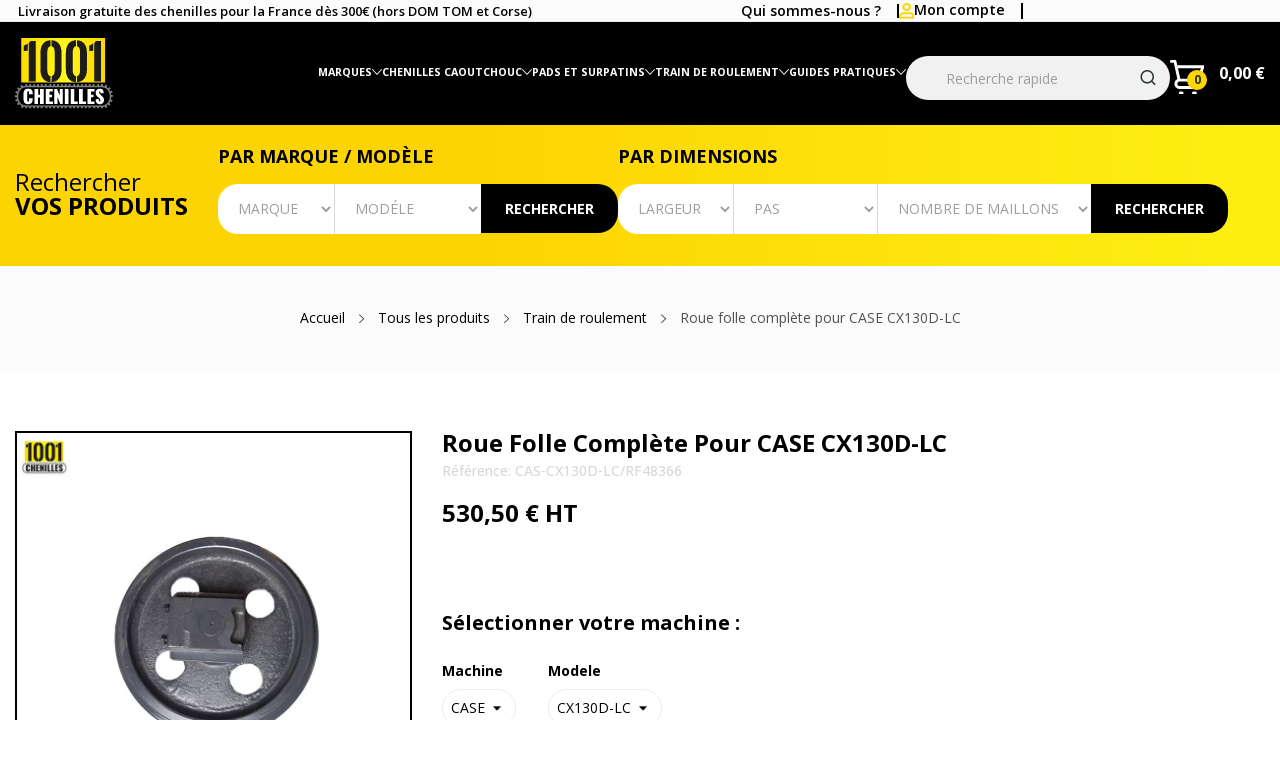

--- FILE ---
content_type: text/html; charset=utf-8
request_url: https://www.1001chenilles.com/train-de-roulement/397-roue-folle-complete-pour-case-cx130d-lc.html
body_size: 42821
content:
<!doctype html>
<html lang="fr">

  <head>
    
      
  <meta charset="utf-8">


  <meta http-equiv="x-ua-compatible" content="ie=edge">



  <link rel="canonical" href="https://www.1001chenilles.com/train-de-roulement/397-roue-folle-complete-pour-case-cx130d-lc.html">

  <title>Roue folle complète pour CASE CX130D-LC | 1001 Chenilles</title>
  <meta name="description" content="
      Roue folle complète pour CASE CX130D-LC, vente de pièces train-de-roulement sur 1001 Chenilles : +6000 références disponibles sous 24/72h.
  ">
  <meta name="keywords" content="">
        <link rel="canonical" href="https://www.1001chenilles.com/train-de-roulement/397-roue-folle-complete-pour-case-cx130d-lc.html">
    
      



  <meta name="viewport" content="width=device-width, initial-scale=1">



  <link rel="icon" type="image/vnd.microsoft.icon" href="https://www.1001chenilles.com/img/favicon.ico?1656404238">
  <link rel="shortcut icon" type="image/x-icon" href="https://www.1001chenilles.com/img/favicon.ico?1656404238">

  <script src="https://ajax.googleapis.com/ajax/libs/jquery/3.2.1/jquery.min.js"></script>

    <link rel="stylesheet" href="https://fonts.googleapis.com/css?family=Open+Sans:300,300i,400,400i,600,600i,700,700i,800,800i&amp;display=swap&amp;subset=cyrillic,cyrillic-ext,greek,greek-ext,latin-ext,vietnamese" type="text/css" media="all">
  <link rel="stylesheet" href="https://www.1001chenilles.com/themes/theme_ecolife_tools1/assets/cache/theme-20df04237.css" type="text/css" media="all">




    <script type="text/javascript" src="https://www.google.com/recaptcha/api.js?hl=fr" ></script>


  <script type="text/javascript">
        var ASSearchUrl = "https:\/\/www.1001chenilles.com\/module\/pm_advancedsearch\/advancedsearch4";
        var CLOSE = "Close Categories";
        var MORE = "More Categories";
        var as4_orderBySalesAsc = "Meilleures ventes en dernier";
        var as4_orderBySalesDesc = "Meilleures ventes en premier";
        var check_bellow = "Veuillez v\u00e9rifier ci-dessous:";
        var p_version = "1.7";
        var prestashop = {"cart":{"products":[],"totals":{"total":{"type":"total","label":"Total","amount":0,"value":"0,00\u00a0\u20ac"},"total_including_tax":{"type":"total","label":"Total TTC","amount":0,"value":"0,00\u00a0\u20ac"},"total_excluding_tax":{"type":"total","label":"Total HT :","amount":0,"value":"0,00\u00a0\u20ac"}},"subtotals":{"products":{"type":"products","label":"Sous-total","amount":0,"value":"0,00\u00a0\u20ac"},"discounts":null,"shipping":{"type":"shipping","label":"Livraison","amount":0,"value":""},"tax":{"type":"tax","label":"Taxes","amount":0,"value":"0,00\u00a0\u20ac"}},"products_count":0,"summary_string":"0 articles","vouchers":{"allowed":1,"added":[]},"discounts":[],"minimalPurchase":1,"minimalPurchaseRequired":"Un montant total de 1,00\u00a0\u20ac HT minimum est requis pour valider votre commande. Le montant actuel de votre commande est de 0,00\u00a0\u20ac HT."},"currency":{"id":1,"name":"Euro","iso_code":"EUR","iso_code_num":"978","sign":"\u20ac"},"customer":{"lastname":"","firstname":"","email":"","birthday":"0000-00-00","newsletter":"0","newsletter_date_add":"0000-00-00 00:00:00","optin":"0","website":null,"company":null,"siret":null,"ape":null,"is_logged":false,"gender":{"type":null,"name":null},"addresses":[]},"language":{"name":"Fran\u00e7ais (French)","iso_code":"fr","locale":"fr-FR","language_code":"fr","is_rtl":"0","date_format_lite":"d\/m\/Y","date_format_full":"d\/m\/Y H:i:s","id":1},"page":{"title":"","canonical":"https:\/\/www.1001chenilles.com\/train-de-roulement\/397-roue-folle-complete-pour-case-cx130d-lc.html","meta":{"title":"Roue folle compl\u00e8te pour CASE CX130D-LC | 1001 Chenilles","description":"Roue folle compl\u00e8te pour CASE CX130D-LC, vente de pi\u00e8ces Train de roulement|Roue folle sur 1001 Chenilles avec +6000 r\u00e9f\u00e9rences en ligne.","keywords":"","robots":"index"},"page_name":"product","body_classes":{"lang-fr":true,"lang-rtl":false,"country-FR":true,"currency-EUR":true,"layout-full-width":true,"page-product":true,"tax-display-enabled":true,"product-id-397":true,"product-Roue folle compl\u00e8te pour CASE CX130D-LC":true,"product-id-category-9":true,"product-id-manufacturer-0":true,"product-id-supplier-3":true,"product-available-for-order":true},"admin_notifications":[]},"shop":{"name":"1001 chenilles","logo":"https:\/\/www.1001chenilles.com\/img\/logo-1647274438.jpg","stores_icon":"https:\/\/www.1001chenilles.com\/img\/logo_stores.png","favicon":"https:\/\/www.1001chenilles.com\/img\/favicon.ico"},"urls":{"base_url":"https:\/\/www.1001chenilles.com\/","current_url":"https:\/\/www.1001chenilles.com\/train-de-roulement\/397-roue-folle-complete-pour-case-cx130d-lc.html","shop_domain_url":"https:\/\/www.1001chenilles.com","img_ps_url":"https:\/\/www.1001chenilles.com\/img\/","img_cat_url":"https:\/\/www.1001chenilles.com\/img\/c\/","img_lang_url":"https:\/\/www.1001chenilles.com\/img\/l\/","img_prod_url":"https:\/\/www.1001chenilles.com\/img\/p\/","img_manu_url":"https:\/\/www.1001chenilles.com\/img\/m\/","img_sup_url":"https:\/\/www.1001chenilles.com\/img\/su\/","img_ship_url":"https:\/\/www.1001chenilles.com\/img\/s\/","img_store_url":"https:\/\/www.1001chenilles.com\/img\/st\/","img_col_url":"https:\/\/www.1001chenilles.com\/img\/co\/","img_url":"https:\/\/www.1001chenilles.com\/themes\/theme_ecolife_tools1\/assets\/img\/","css_url":"https:\/\/www.1001chenilles.com\/themes\/theme_ecolife_tools1\/assets\/css\/","js_url":"https:\/\/www.1001chenilles.com\/themes\/theme_ecolife_tools1\/assets\/js\/","pic_url":"https:\/\/www.1001chenilles.com\/upload\/","pages":{"address":"https:\/\/www.1001chenilles.com\/adresse","addresses":"https:\/\/www.1001chenilles.com\/adresses","authentication":"https:\/\/www.1001chenilles.com\/connexion","cart":"https:\/\/www.1001chenilles.com\/panier","category":"https:\/\/www.1001chenilles.com\/index.php?controller=category","cms":"https:\/\/www.1001chenilles.com\/index.php?controller=cms","contact":"https:\/\/www.1001chenilles.com\/nous-contacter","discount":"https:\/\/www.1001chenilles.com\/reduction","guest_tracking":"https:\/\/www.1001chenilles.com\/suivi-commande-invite","history":"https:\/\/www.1001chenilles.com\/historique-commandes","identity":"https:\/\/www.1001chenilles.com\/identite","index":"https:\/\/www.1001chenilles.com\/","my_account":"https:\/\/www.1001chenilles.com\/mon-compte","order_confirmation":"https:\/\/www.1001chenilles.com\/confirmation-commande","order_detail":"https:\/\/www.1001chenilles.com\/index.php?controller=order-detail","order_follow":"https:\/\/www.1001chenilles.com\/suivi-commande","order":"https:\/\/www.1001chenilles.com\/commande","order_return":"https:\/\/www.1001chenilles.com\/index.php?controller=order-return","order_slip":"https:\/\/www.1001chenilles.com\/avoirs","pagenotfound":"https:\/\/www.1001chenilles.com\/page-introuvable","password":"https:\/\/www.1001chenilles.com\/recuperation-mot-de-passe","pdf_invoice":"https:\/\/www.1001chenilles.com\/index.php?controller=pdf-invoice","pdf_order_return":"https:\/\/www.1001chenilles.com\/index.php?controller=pdf-order-return","pdf_order_slip":"https:\/\/www.1001chenilles.com\/index.php?controller=pdf-order-slip","prices_drop":"https:\/\/www.1001chenilles.com\/promotions","product":"https:\/\/www.1001chenilles.com\/index.php?controller=product","search":"https:\/\/www.1001chenilles.com\/recherche","sitemap":"https:\/\/www.1001chenilles.com\/plan-site","stores":"https:\/\/www.1001chenilles.com\/magasins","supplier":"https:\/\/www.1001chenilles.com\/fournisseur","register":"https:\/\/www.1001chenilles.com\/connexion?create_account=1","order_login":"https:\/\/www.1001chenilles.com\/commande?login=1"},"alternative_langs":[],"theme_assets":"\/themes\/theme_ecolife_tools1\/assets\/","actions":{"logout":"https:\/\/www.1001chenilles.com\/?mylogout="},"no_picture_image":{"bySize":{"small_default":{"url":"https:\/\/www.1001chenilles.com\/img\/p\/fr-default-small_default.jpg","width":98,"height":98},"cart_default":{"url":"https:\/\/www.1001chenilles.com\/img\/p\/fr-default-cart_default.jpg","width":125,"height":125},"home_default":{"url":"https:\/\/www.1001chenilles.com\/img\/p\/fr-default-home_default.jpg","width":360,"height":360},"medium_default":{"url":"https:\/\/www.1001chenilles.com\/img\/p\/fr-default-medium_default.jpg","width":452,"height":452},"large_default":{"url":"https:\/\/www.1001chenilles.com\/img\/p\/fr-default-large_default.jpg","width":800,"height":800}},"small":{"url":"https:\/\/www.1001chenilles.com\/img\/p\/fr-default-small_default.jpg","width":98,"height":98},"medium":{"url":"https:\/\/www.1001chenilles.com\/img\/p\/fr-default-home_default.jpg","width":360,"height":360},"large":{"url":"https:\/\/www.1001chenilles.com\/img\/p\/fr-default-large_default.jpg","width":800,"height":800},"legend":""}},"configuration":{"display_taxes_label":true,"display_prices_tax_incl":false,"is_catalog":false,"show_prices":true,"opt_in":{"partner":false},"quantity_discount":{"type":"discount","label":"Remise sur prix unitaire"},"voucher_enabled":1,"return_enabled":0},"field_required":[],"breadcrumb":{"links":[{"title":"Accueil","url":"https:\/\/www.1001chenilles.com\/"},{"title":"Tous les produits","url":"https:\/\/www.1001chenilles.com\/82-tous-les-produits"},{"title":"Train de roulement","url":"https:\/\/www.1001chenilles.com\/9-train-de-roulement"},{"title":"Roue folle compl\u00e8te pour CASE CX130D-LC","url":"https:\/\/www.1001chenilles.com\/train-de-roulement\/397-3457-roue-folle-complete-pour-case-cx130d-lc.html#\/machine-case\/modele-cx130d_lc"}],"count":4},"link":{"protocol_link":"https:\/\/","protocol_content":"https:\/\/"},"time":1769301440,"static_token":"3a3431eb372a78b9b6bc50302397a851","token":"8e5eb538d817af557b5f469443322eec","debug":false};
        var prestashopFacebookAjaxController = "https:\/\/www.1001chenilles.com\/module\/ps_facebook\/Ajax";
        var psr_icon_color = "#F19D76";
        var re_size = "1";
        var re_theme = "1";
        var re_version = "2";
        var site_key = "6Ldybv4kAAAAAK1kCGRt8baI0Wg5KWmVnKufUHGG";
        var there_is1 = "Il y a 1 erreur";
        var validate_first = "Je ne suis pas un robot, puis cliquez \u00e0 nouveau sur vous abonner";
        var whitelist_m = "";
        var whitelisted = false;
        var wrong_captcha = "Captcha faux.";
      </script>

<script src="https://kit.fontawesome.com/baa36f58b2.js" crossorigin="anonymous"></script>




  <script>
                var jprestaUpdateCartDirectly = 1;
                var jprestaUseCreativeElements = 0;
                </script><script>
pcRunDynamicModulesJs = function() {
// Autoconf - 2025-09-02T07:23:02+00:00
// blockwishlist
if (typeof wishlistProductsIds != 'undefined') {
    var wishlistProductsIdsFixed = new Array();
    if (typeof(wishlistProductsIds) != 'undefined' && $.isArray(wishlistProductsIds)) {
        $.each(wishlistProductsIds, function(i, p) {
            if ($.inArray(parseInt(p.id_product), wishlistProductsIdsFixed) == -1)
                wishlistProductsIdsFixed.push(parseInt(p.id_product))
        });
    };
    wishlistProductsIds = wishlistProductsIdsFixed;
    $('.addToWishlist').each(function() {
        if ($.inArray(parseInt($(this).attr('rel')), wishlistProductsIdsFixed) != -1) {
            $(this).addClass('active').addClass('checked');
        } else {
            $(this).removeClass('active').removeClass('checked');
        }
    });
}
// productcomments
if ($.fn.rating) $('input.star').rating();
if ($.fn.rating) $('.auto-submit-star').rating();
if ($.fn.fancybox) $('.open-comment-form').fancybox({'hideOnContentClick': false});
// ps_shoppingcart
// Cart is refreshed from HTML to be faster
// poscompare
if (typeof poscompare !== 'undefined') {
  $('#poscompare-nb').text(poscompare.nbProducts);
}
// ets_abandonedcart
if (typeof aband_func !== 'undefined') {
   aband_func.popupReminder();
   aband_func.highlightbarReminder();
   aband_func.notificationReminder();
}
if (typeof ets_ab_fn !== 'undefined') {
  ets_ab_fn.init();
}
if (typeof ets_ab_fn_fav !== 'undefined') {
  ets_ab_fn_fav.init();
}
// pm_advancedcookiebanner
if (typeof(acbGdprMode) != 'undefined' && acbGdprMode && !acbIsLegalCmsPage) {
    $(document).on('click', '.acbCheckboxContainer label', function() {
        if ($(this).prev('input').prop('disabled') !== !0) {
            $(this).prev('input').prop('checked', !$(this).prev('input').prop('checked'));
            if ($(this).parent().find('div.checker').length > 0 && $(this).parent().find('div.checker input').attr('name') != 'acbConsentMandatory') {
                if ($(this).parent().find('div.checker span').hasClass('checked')) {
                    $(this).parent().find('div.checker span').removeClass('checked');
                    $(this).parent().find('div.checker input').prop('checked', !1)
                } else {
                    $(this).parent().find('div.checker span').addClass('checked');
                    $(this).parent().find('div.checker input').prop('checked', !0)
                }
            }
        }
    })
}
if (typeof(acbControllerURL) != 'undefined') {
    if (typeof(acbGdprMode) != 'undefined' && acbGdprMode) {
        $(document).on('click', '#acb-deny-all-button', function() {
            $("#acb-banner").addClass("hide");
            var consentLevel = pmAcbConsentLevels.mandatory;
            acb_createCookie(consentLevel)
        });
        $(document).on('click', '#acb-accept-all-button', function() {
            $("#acb-banner").addClass("hide");
            var consentLevel = pmAcbConsentLevels.all;
            acb_createCookie(consentLevel)
        })
    }
    $(document).on('click', '#acb-close-button', function() {
        $("#acb-banner").addClass("hide");
        if (typeof(acbGdprMode) != 'undefined' && acbGdprMode) {
            var consentLevel = getConsentLevelValue();
            acb_createCookie(consentLevel)
        } else {
            acb_createCookie()
        }
    })
}
$(document).on('click', '#acb-deny-all-button,#acb-accept-all-button,#acb-close-button', function() {
	document.cookie = "jpresta_cache_context=;path=/;expires=Thu, 01 Jan 1970 00:00:00 GMT";
});
};</script>
<!-- pshotfixmetas DEBUG start -->
<meta name="x-pshotfixmetas" content="on" />
<meta name="x-pshotfixmetas-ver" content="1.0.2" />
<meta name="x-pshotfixmetas-hook" content="header" />
<meta name="x-pshotfixmetas-page" content="" />
<meta name="x-pshotfixmetas-uri" content="/train-de-roulement/397-roue-folle-complete-pour-case-cx130d-lc.html" />
<meta name="x-pshotfixmetas-path" content="/train-de-roulement/397-roue-folle-complete-pour-case-cx130d-lc.html" />
<meta name="x-pshotfixmetas-decision" content="skip_no_machine" />
<meta name="x-pshotfixmetas-marque" content="" />
<meta name="x-pshotfixmetas-modele" content="" />
<!-- pshotfixmetas DEBUG end -->
<?php
/**
 * NOTICE OF LICENSE
 *
 * Smartsupp live chat - official plugin. Smartsupp is free live chat with visitor recording. 
 * The plugin enables you to create a free account or sign in with existing one. Pre-integrated 
 * customer info with WooCommerce (you will see names and emails of signed in webshop visitors).
 * Optional API for advanced chat box modifications.
 *
 * You must not modify, adapt or create derivative works of this source code
 *
 *  @author    Smartsupp
 *  @copyright 2021 Smartsupp.com
 *  @license   GPL-2.0+
**/ 
?>

<script type="text/javascript">
            var _smartsupp = _smartsupp || {};
            _smartsupp.key = '6dffcd17202bb88bc7424aaaaf100cc1d6ddf9f1';
_smartsupp.cookieDomain = '.www.1001chenilles.com';
_smartsupp.sitePlatform = 'Prestashop 1.7.8.3';
window.smartsupp||(function(d) {
                var s,c,o=smartsupp=function(){ o._.push(arguments)};o._=[];
                s=d.getElementsByTagName('script')[0];c=d.createElement('script');
                c.type='text/javascript';c.charset='utf-8';c.async=true;
                c.src='//www.smartsuppchat.com/loader.js';s.parentNode.insertBefore(c,s);
            })(document);
            </script><script type="text/javascript"></script>



    
  <meta property="og:type" content="product">
  <meta property="og:url" content="https://www.1001chenilles.com/train-de-roulement/397-roue-folle-complete-pour-case-cx130d-lc.html">
  <meta property="og:title" content="Roue folle complète pour CASE CX130D-LC | 1001 Chenilles">
  <meta property="og:site_name" content="1001 chenilles">
  <meta property="og:description" content="Roue folle complète pour CASE CX130D-LC, vente de pièces train-de-roulement sur 1001 Chenilles : +6000 références disponibles sous 24/72h.">
  <meta property="og:image" content="https://www.1001chenilles.com/5152-large_default/roue-folle-complete-pour-case-cx130d-lc.jpg">
  <meta property="product:pretax_price:amount" content="530.5">
  <meta property="product:pretax_price:currency" content="EUR">
  <meta property="product:price:amount" content="530.5">
  <meta property="product:price:currency" content="EUR">
    <meta property="product:weight:value" content="100.000000">
  <meta property="product:weight:units" content="kg">
  
    
    <!-- Google Tag Manager -->
<script>(function(w,d,s,l,i){w[l]=w[l]||[];w[l].push({'gtm.start':
new Date().getTime(),event:'gtm.js'});var f=d.getElementsByTagName(s)[0],
j=d.createElement(s),dl=l!='dataLayer'?'&l='+l:'';j.async=true;j.src=
'https://www.googletagmanager.com/gtm.js?id='+i+dl;f.parentNode.insertBefore(j,f);
})(window,document,'script','dataLayer','GTM-MVQPTXS');</script>
<!-- End Google Tag Manager -->


  </head>

  <body itemscope itemtype="http://schema.org/WebPage" id="product" class="lang-fr country-fr currency-eur layout-full-width page-product tax-display-enabled product-id-397 product-roue-folle-complete-pour-case-cx130d-lc product-id-category-9 product-id-manufacturer-0 product-id-supplier-3 product-available-for-order ecolife-body"> 

    <!-- Google Tag Manager (noscript) -->
<noscript><iframe src="https://www.googletagmanager.com/ns.html?id=GTM-MVQPTXS"
height="0" width="0" style="display:none;visibility:hidden"></iframe></noscript>
<!-- End Google Tag Manager (noscript) -->

    
      <!-- displayAfterBodyOpeningTag -->
      
    

    <main>
      
              

      <header id="header">
        
          



<nav class="header-nav">
			<div class="container">
		<div class="hidden-sm-down">
			<!-- displayNav -->
			  <div id="_desktop_static">
<div class="static-nav">Livraison gratuite des chenilles pour la France dès 300€ (hors DOM TOM et Corse)</div>
</div>
<div class="col-md-6 links">
  <div class="row">
      <div class="col-md-6 wrapper">
      <p class="h3 hidden-sm-down">Top header</p>
            <div class="title clearfix hidden-md-up" data-target="#footer_sub_menu_43523" data-toggle="collapse">
        <span class="h3">Top header</span>
        <span class="float-xs-right">
          <span class="navbar-toggler collapse-icons">
            <i class="material-icons add">&#xE313;</i>
            <i class="material-icons remove">&#xE316;</i>
          </span>
        </span>
      </div>
      <ul id="footer_sub_menu_43523" class="collapse">
                  <li>
            <a
                id="link-cms-page-4-3"
                class="cms-page-link"
                href="https://www.1001chenilles.com/content/4-qui-sommes-nous"
                title="Découvrez 1001 Chenilles, spécialiste de la chenille caoutchouc depuis + de 20 ans ! Contactez-nous pour plus d&#039;informations sur nos pièces pour engins TP."
                            >
              Qui sommes-nous ?
            </a>
          </li>
                  <li>
            <a
                id="link-static-page-contact-3"
                class="cms-page-link"
                href="https://www.1001chenilles.com/nous-contacter"
                title="Un renseignement sur nos chenilles caoutchouc ou trains de roulement ? Prenez contact avec 1001 Chenilles pour un devis de chenille TP de remplacement."
                            >
              Contactez 1001 Chenilles, expert des chenilles caoutchouc
            </a>
          </li>
              </ul>
    </div>
    </div>
</div>
<div id="dyn697565c08e13b" class="dynhook pc_displayNav_19" data-module="19" data-hook="displayNav" data-hooktype="w" data-hookargs=""><div class="loadingempty"></div><div id="_desktop_user_info">
  <a href="https://www.1001chenilles.com/mon-compte" rel="nofollow" class="dropdown-item">
    <img src="https://www.1001chenilles.com/img/pictos/user_icon.svg" alt="icone compte">
    <span class="hidden-sm-down">Mon compte</span>
  </a>
  	</div>
</div>
		</div>
		<!-- displayNav1 -->
		
<style>
.goog-te-menu-frame {
    max-width:100% !important; 
}
.goog-te-menu2 { 
    max-width: 100% !important;
    overflow-x: scroll !important;
    box-sizing:border-box !important; 
    height:auto !important;
}
/* Put here css code to change apparence of translation tag */
#google_translate_element
{
  float:right; margin:0px 0 0px;border:0px solid #646464;
}
/* couleur fond + couleur langues */
.goog-te-gadget-simple
{
  background-color: #fbfbfb;/* = fond noir */
  color: #fed605;/* = texte en blanc */
}
/* couleur txt Sélectionner la Langue */
.goog-te-gadget-simple .goog-te-menu-value span
{
  color: #fed605;/* = texte Sélectionner la langue mis en blanc*/
}
</style>
<!-- MODULE Ajax google translate -->
<div id="google_translate_element"></div><script type="text/javascript">
function googleTranslateElementInit() {
  new google.translate.TranslateElement({pageLanguage: 'fr', includedLanguages: 'de,en,es,it,pt', layout: google.translate.TranslateElement.InlineLayout.SIMPLE}, 'google_translate_element');
  function changeGoogleStyles() {
    if($('.goog-te-menu-frame').contents().find('.goog-te-menu2').length) {
        $('.goog-te-menu-frame').contents().find('.goog-te-menu2').css({
            'max-width':'100%', 'overflow-x':'auto', 'box-sizing':'border-box', 'height':'auto', 'padding-bottom':'17px'
        });
    } else {
        setTimeout(changeGoogleStyles, 50);
    }
  }
  changeGoogleStyles();
}

</script><script type="text/javascript" src="//translate.google.com/translate_a/element.js?cb=googleTranslateElementInit"></script>

<!-- /MODULE Ajax google translate -->
	</div>
	<div class="container">
		<div class="hidden-md-up mobile">
			<div id="_mobile_static"></div>
			<div class="row row-mobile">
				<div class="col-mobile col-md-4 col-xs-4">
					<div class="float-xs-left" id="menu-icon">
						<i class="ion-android-menu"></i>
					</div>
					<div id="mobile_top_menu_wrapper" class="row hidden-lg-up" style="display:none;">
						<div class="top-header-mobile">							
							<div id="_mobile_compare"></div>
							<div id="_mobile_wishtlist"></div>
						</div>
						<div id="_mobile_currency_selector"></div>
						<div id="_mobile_language_selector"></div>
						<div class="menu-close"> 
							menu <i class="material-icons float-xs-right">arrow_back</i>
						</div>
						<div class="menu-tabs">							
							<div class="js-top-menu-bottom">												
								<div id="_mobile_megamenu"></div>
								<div id="_mobile_vegamenu"></div>
							</div>
						</div>
					</div>
				</div>
				<div class="col-mobile col-md-4 col-xs-4 mobile-center">
					<div class="top-logo" id="_mobile_logo"></div>
				</div>
				<div class="col-mobile col-md-4 col-xs-4 mobile-right">
					<div id="_mobile_cart_block"></div>
					<div id="_mobile_user_info"></div>
				</div>
			</div>
			<div id="_mobile_search_category"></div>
		</div>
	</div>
</nav>



<div class="header-top hidden-sm-down">
	<div class="container">
		<div class="row">
			<div class="col col-left col-md-3" id="_desktop_logo">
									<a href="https://www.1001chenilles.com/">
						<img class="logo img-responsive" src="https://www.1001chenilles.com/img/1001chenilles-logo.svg" alt="1001 chenilles">
					</a>
							</div>
			<div class="col col-right col-md-9 col-sm-12 position-static">
				<!-- displaymegamenu -->
				<div id="_desktop_megamenu" class=" ">
<div class="pos-menu-horizontal">
	<ul class="menu-content"> 
						<li class=" menu-item menu-item1 custom-nav  hasChild">
					
					<a  style="" href="https://www.1001chenilles.com/111-chenilles-caoutchouc-par-marque" >
						
												<span>Marques</span>
																		 <i class="hidden-md-down ion-ios-arrow-down"></i>					</a>
																											<span class="icon-drop-mobile"><i class="material-icons add">add</i><i class="material-icons remove">remove </i></span><div class="menu-dropdown cat-drop-menu menu_slidedown"><ul class="pos-sub-inner"><li><a href="https://www.1001chenilles.com/112-chenilles-caoutchouc-airman" class=""><span>Chenilles caoutchouc Airman</span></a></li><li><a href="https://www.1001chenilles.com/116-chenilles-caoutchouc-bobcat" class=""><span>Chenilles caoutchouc Bobcat</span></a></li><li><a href="https://www.1001chenilles.com/134-chenilles-caoutchouc-hitachi" class=""><span>Chenilles caoutchouc Hitachi</span></a></li><li><a href="https://www.1001chenilles.com/135-chenilles-caoutchouc-honda" class=""><span>Chenilles caoutchouc Honda</span></a></li><li><a href="https://www.1001chenilles.com/141-chenilles-caoutchouc-jcb" class=""><span>Chenilles caoutchouc Jcb</span></a></li><li><a href="https://www.1001chenilles.com/145-chenilles-caoutchouc-kubota" class=""><span>Chenilles caoutchouc Kubota</span></a></li><li><a href="https://www.1001chenilles.com/161-chenilles-caoutchouc-takeuchi" class=""><span>Chenilles caoutchouc Takeuchi</span></a></li><li><a href="https://www.1001chenilles.com/166-chenilles-caoutchouc-volvo" class=""><span>Chenilles caoutchouc Volvo</span></a></li><li><a href="https://www.1001chenilles.com/169-chenilles-caoutchouc-yanmar" class=""><span>Chenilles caoutchouc Yanmar</span></a></li><li><a href="https://www.1001chenilles.com/113-chenilles-caoutchouc-ammann" class=""><span>Chenilles caoutchouc Ammann</span></a></li><li><a href="https://www.1001chenilles.com/114-chenilles-caoutchouc-apageo" class=""><span>Chenilles caoutchouc Apageo</span></a></li><li><a href="https://www.1001chenilles.com/115-chenilles-caoutchouc-ausa" class=""><span>Chenilles caoutchouc Ausa</span></a></li><li><a href="https://www.1001chenilles.com/117-chenilles-caoutchouc-brokk" class=""><span>Chenilles caoutchouc Brokk</span></a></li><li><a href="https://www.1001chenilles.com/118-chenilles-caoutchouc-cams" class=""><span>Chenilles caoutchouc Cams</span></a></li><li><a href="https://www.1001chenilles.com/119-chenilles-caoutchouc-case" class=""><span>Chenilles caoutchouc Case</span></a></li><li><a href="https://www.1001chenilles.com/120-chenilles-caoutchouc-case-poclain" class=""><span>Chenilles caoutchouc Case-Poclain</span></a></li><li><a href="https://www.1001chenilles.com/121-chenilles-caoutchouc-caterpillar" class=""><span>Chenilles caoutchouc Caterpillar</span></a></li><li><a href="https://www.1001chenilles.com/122-chenilles-caoutchouc-chikusui" class=""><span>Chenilles caoutchouc Chikusui</span></a></li><li><a href="https://www.1001chenilles.com/123-chenilles-caoutchouc-coltrax" class=""><span>Chenilles caoutchouc Coltrax</span></a></li><li><a href="https://www.1001chenilles.com/124-chenilles-caoutchouc-daewoo" class=""><span>Chenilles caoutchouc Daewoo</span></a></li><li><a href="https://www.1001chenilles.com/125-chenilles-caoutchouc-doosan" class=""><span>Chenilles caoutchouc Doosan</span></a></li><li><a href="https://www.1001chenilles.com/126-chenilles-caoutchouc-eurocomach" class=""><span>Chenilles caoutchouc Eurocomach</span></a></li><li><a href="https://www.1001chenilles.com/127-chenilles-caoutchouc-fai-komatsu" class=""><span>Chenilles caoutchouc Fai-Komatsu</span></a></li><li><a href="https://www.1001chenilles.com/128-chenilles-caoutchouc-fiat-hitachi" class=""><span>Chenilles caoutchouc Fiat-Hitachi</span></a></li><li><a href="https://www.1001chenilles.com/129-chenilles-caoutchouc-fiat-kobelco" class=""><span>Chenilles caoutchouc Fiat-Kobelco</span></a></li><li><a href="https://www.1001chenilles.com/130-chenilles-caoutchouc-gehl" class=""><span>Chenilles caoutchouc Gehl</span></a></li><li><a href="https://www.1001chenilles.com/131-chenilles-caoutchouc-hanix" class=""><span>Chenilles caoutchouc Hanix</span></a></li><li><a href="https://www.1001chenilles.com/132-chenilles-caoutchouc-hidromek" class=""><span>Chenilles caoutchouc Hidromek</span></a></li><li><a href="https://www.1001chenilles.com/133-chenilles-caoutchouc-hinowa" class=""><span>Chenilles caoutchouc Hinowa</span></a></li><li><a href="https://www.1001chenilles.com/136-chenilles-caoutchouc-husqvarna" class=""><span>Chenilles caoutchouc Husqvarna</span></a></li><li><a href="https://www.1001chenilles.com/137-chenilles-caoutchouc-hyundai" class=""><span>Chenilles caoutchouc Hyundai</span></a></li><li><a href="https://www.1001chenilles.com/138-chenilles-caoutchouc-ihi" class=""><span>Chenilles caoutchouc Ihi</span></a></li><li><a href="https://www.1001chenilles.com/139-chenilles-caoutchouc-imer" class=""><span>Chenilles caoutchouc Imer</span></a></li><li><a href="https://www.1001chenilles.com/140-chenilles-caoutchouc-iseki" class=""><span>Chenilles caoutchouc Iseki</span></a></li><li><a href="https://www.1001chenilles.com/142-chenilles-caoutchouc-kato-imer" class=""><span>Chenilles caoutchouc Kato-Imer</span></a></li><li><a href="https://www.1001chenilles.com/143-chenilles-caoutchouc-kobelco" class=""><span>Chenilles caoutchouc Kobelco</span></a></li><li><a href="https://www.1001chenilles.com/144-chenilles-caoutchouc-komatsu" class=""><span>Chenilles caoutchouc Komatsu</span></a></li><li><a href="https://www.1001chenilles.com/146-chenilles-caoutchouc-liebherr" class=""><span>Chenilles caoutchouc Liebherr</span></a></li><li><a href="https://www.1001chenilles.com/147-chenilles-caoutchouc-manitou" class=""><span>Chenilles caoutchouc Manitou</span></a></li><li><a href="https://www.1001chenilles.com/148-chenilles-caoutchouc-mecalac" class=""><span>Chenilles caoutchouc Mecalac</span></a></li><li><a href="https://www.1001chenilles.com/149-chenilles-caoutchouc-merlo" class=""><span>Chenilles caoutchouc Merlo</span></a></li><li><a href="https://www.1001chenilles.com/150-chenilles-caoutchouc-messersi" class=""><span>Chenilles caoutchouc Messersi</span></a></li><li><a href="https://www.1001chenilles.com/151-chenilles-caoutchouc-mustang" class=""><span>Chenilles caoutchouc Mustang</span></a></li><li><a href="https://www.1001chenilles.com/152-chenilles-caoutchouc-neuson" class=""><span>Chenilles caoutchouc Neuson</span></a></li><li><a href="https://www.1001chenilles.com/153-chenilles-caoutchouc-new-holland" class=""><span>Chenilles caoutchouc New-Holland</span></a></li><li><a href="https://www.1001chenilles.com/154-chenilles-caoutchouc-ok" class=""><span>Chenilles caoutchouc O&k</span></a></li><li><a href="https://www.1001chenilles.com/155-chenilles-caoutchouc-pel-job" class=""><span>Chenilles caoutchouc Pel-Job</span></a></li><li><a href="https://www.1001chenilles.com/156-chenilles-caoutchouc-platform-basket" class=""><span>Chenilles caoutchouc Platform-Basket</span></a></li><li><a href="https://www.1001chenilles.com/157-chenilles-caoutchouc-sany" class=""><span>Chenilles caoutchouc Sany</span></a></li><li><a href="https://www.1001chenilles.com/158-chenilles-caoutchouc-schaeff" class=""><span>Chenilles caoutchouc Schaeff</span></a></li><li><a href="https://www.1001chenilles.com/159-chenilles-caoutchouc-sumitomo" class=""><span>Chenilles caoutchouc Sumitomo</span></a></li><li><a href="https://www.1001chenilles.com/160-chenilles-caoutchouc-sunward" class=""><span>Chenilles caoutchouc Sunward</span></a></li><li><a href="https://www.1001chenilles.com/162-chenilles-caoutchouc-terex" class=""><span>Chenilles caoutchouc Terex</span></a></li><li><a href="https://www.1001chenilles.com/163-chenilles-caoutchouc-terex-ok" class=""><span>Chenilles caoutchouc Terex-O&K</span></a></li><li><a href="https://www.1001chenilles.com/164-chenilles-caoutchouc-unac" class=""><span>Chenilles caoutchouc Unac</span></a></li><li><a href="https://www.1001chenilles.com/165-chenilles-caoutchouc-vermeer" class=""><span>Chenilles caoutchouc Vermeer</span></a></li><li><a href="https://www.1001chenilles.com/167-chenilles-caoutchouc-wacker" class=""><span>Chenilles caoutchouc Wacker</span></a></li><li><a href="https://www.1001chenilles.com/168-chenilles-caoutchouc-wacker-neuson" class=""><span>Chenilles caoutchouc Wacker-Neuson</span></a></li><li><a href="https://www.1001chenilles.com/170-chenilles-caoutchouc-yanmar-cormidi" class=""><span>Chenilles caoutchouc Yanmar-Cormidi</span></a></li><li><a href="https://www.1001chenilles.com/171-chenilles-caoutchouc-yuchai" class=""><span>Chenilles caoutchouc Yuchai</span></a></li><li><a href="https://www.1001chenilles.com/177-chenilles-caoutchouc-cormidi" class=""><span>Chenilles caoutchouc Cormidi</span></a></li><li><a href="https://www.1001chenilles.com/178-chenilles-caoutchouc-fae" class=""><span>Chenilles caoutchouc Fae</span></a></li><li><a href="https://www.1001chenilles.com/179-chenilles-caoutchouc-commachio" class=""><span>Chenilles caoutchouc Commachio</span></a></li><li><a href="https://www.1001chenilles.com/180-chenilles-caoutchouc-tide-power" class=""><span>Chenilles caoutchouc Tide-Power</span></a></li><li><a href="https://www.1001chenilles.com/181-chenilles-caoutchouc-terex-schaeff" class=""><span>Chenilles caoutchouc Terex-Schaeff</span></a></li></ul></div>
									</li>
						<li class=" menu-item menu-item2   hasChild">
					
					<a  style="" href="https://www.1001chenilles.com/3-chenilles-caoutchouc" >
						
												<span>Chenilles caoutchouc</span>
																		 <i class="hidden-md-down ion-ios-arrow-down"></i>					</a>
																											<span class="icon-drop-mobile"><i class="material-icons add">add</i><i class="material-icons remove">remove </i></span><div class="menu-dropdown cat-drop-menu menu_slidedown"><ul class="pos-sub-inner"><li><a href="https://www.1001chenilles.com/10-chargeur-compact" class=""><span>Chargeur-compact</span></a></li><li><a href="https://www.1001chenilles.com/4-mini-pelle" class=""><span>Mini-pelle</span></a></li><li><a href="https://www.1001chenilles.com/12-nacelle-elevatrice" class=""><span>Nacelle-élévatrice</span></a></li><li><a href="https://www.1001chenilles.com/5-pelle" class=""><span>Pelle</span></a></li><li><a href="https://www.1001chenilles.com/79-robot-demolition" class=""><span>Robot-démolition</span></a></li><li><a href="https://www.1001chenilles.com/11-transporteur" class=""><span>Transporteur</span></a></li></ul></div>
									</li>
						<li class=" menu-item menu-item3   hasChild">
					
					<a  style="" href="https://www.1001chenilles.com/6-pads-et-surpatins" >
						
												<span>Pads et surpatins</span>
																		 <i class="hidden-md-down ion-ios-arrow-down"></i>					</a>
																											<span class="icon-drop-mobile"><i class="material-icons add">add</i><i class="material-icons remove">remove </i></span><div class="menu-dropdown cat-drop-menu menu_slidedown"><ul class="pos-sub-inner"><li><a href="https://www.1001chenilles.com/7-pads" class=""><span>Pads</span></a></li><li><a href="https://www.1001chenilles.com/8-surpatins" class=""><span>Surpatins</span></a></li></ul></div>
									</li>
						<li class=" menu-item menu-item4   hasChild">
					
					<a  style="" href="https://www.1001chenilles.com/9-train-de-roulement" >
						
												<span>Train de roulement</span>
																		 <i class="hidden-md-down ion-ios-arrow-down"></i>					</a>
																											<span class="icon-drop-mobile"><i class="material-icons add">add</i><i class="material-icons remove">remove </i></span><div class="menu-dropdown cat-drop-menu menu_slidedown"><ul class="pos-sub-inner"><li><a href="https://www.1001chenilles.com/17-barbotin" class=""><span>Barbotin</span></a><span class="icon-drop-mobile"><i class="material-icons add">add</i><i class="material-icons remove">remove </i></span><div class="menu-dropdown cat-drop-menu "><ul class="pos-sub-inner"><li><a href="https://www.1001chenilles.com/89-barbotins" class=""><span>Barbotins</span></a></li><li><a href="https://www.1001chenilles.com/91-vis-de-barbotin" class=""><span>Vis de barbotin</span></a></li><li><a href="https://www.1001chenilles.com/100-vis-de-segment" class=""><span>Vis de segment</span></a></li></ul></div></li><li><a href="https://www.1001chenilles.com/85-chaine" class=""><span>Chaîne</span></a><span class="icon-drop-mobile"><i class="material-icons add">add</i><i class="material-icons remove">remove </i></span><div class="menu-dropdown cat-drop-menu "><ul class="pos-sub-inner"><li><a href="https://www.1001chenilles.com/88-chaines" class=""><span>Chaînes</span></a></li><li><a href="https://www.1001chenilles.com/70-guide-chaine" class=""><span>Guide chaîne</span></a></li><li><a href="https://www.1001chenilles.com/71-kit-de-fin-de-chaine" class=""><span>Kit de fin de chaîne</span></a></li></ul></div></li><li><a href="https://www.1001chenilles.com/83-galet" class=""><span>Galet</span></a><span class="icon-drop-mobile"><i class="material-icons add">add</i><i class="material-icons remove">remove </i></span><div class="menu-dropdown cat-drop-menu "><ul class="pos-sub-inner"><li><a href="https://www.1001chenilles.com/68-galet-inferieur" class=""><span>Galet inférieur</span></a></li><li><a href="https://www.1001chenilles.com/69-galet-superieur" class=""><span>Galet supérieur</span></a></li><li><a href="https://www.1001chenilles.com/102-vis-de-galet" class=""><span>Vis de galet</span></a></li></ul></div></li><li><a href="https://www.1001chenilles.com/72-motoreducteur" class=""><span>Motoréducteur</span></a></li><li><a href="https://www.1001chenilles.com/18-roue-folle" class=""><span>Roue folle</span></a></li><li><a href="https://www.1001chenilles.com/74-tendeur-de-chaine" class=""><span>Tendeur de chaîne</span></a></li><li><a href="https://www.1001chenilles.com/73-tuile" class=""><span>Tuile</span></a><span class="icon-drop-mobile"><i class="material-icons add">add</i><i class="material-icons remove">remove </i></span><div class="menu-dropdown cat-drop-menu "><ul class="pos-sub-inner"><li><a href="https://www.1001chenilles.com/87-tuiles" class=""><span>Tuiles</span></a></li><li><a href="https://www.1001chenilles.com/92-ecrou-de-tuile" class=""><span>Ecrou de tuile</span></a></li><li><a href="https://www.1001chenilles.com/93-vis-de-tuile" class=""><span>Vis de tuile</span></a></li></ul></div></li></ul></div>
									</li>
						<li class=" menu-item menu-item5  hasChild ">
					
					<a  style="cursor: auto;" href="javascript:void(0)" >
						
												<span>Guides pratiques</span>
												 <i class="hidden-md-down ion-ios-arrow-down"></i>											</a>
																																	
						<span class="icon-drop-mobile"><i class="material-icons add">add </i><i class="material-icons remove">remove </i></span>						<div class="pos-sub-menu menu-dropdown col-xs-12 col-sm-3  menu_slidedown">
						<div class="pos-sub-inner">
													<div class="pos-menu-row row ">
																											<div class="pos-menu-col col-xs-12 col-sm-12  ">
																																		<ul class="ul-column ">
																									<li class="submenu-item ">
																													<a href="https://www.1001chenilles.com/content/6-identifier-sa-chenille-caoutchouc">Identifier sa chenille caoutchouc</a>
																											</li>
																								</ul>
																					</div>
																								</div>
													<div class="pos-menu-row row ">
																											<div class="pos-menu-col col-xs-12 col-sm-12  ">
																																		<ul class="ul-column ">
																									<li class="submenu-item ">
																													<a href="https://www.1001chenilles.com/content/11-monter-ses-nouvelles-chenilles-caoutchouc">Monter ses nouvelles chenilles caoutchouc</a>
																											</li>
																								</ul>
																					</div>
																								</div>
													<div class="pos-menu-row row ">
																											<div class="pos-menu-col col-xs-12 col-sm-7  ">
																																		<ul class="ul-column ">
																									<li class="submenu-item ">
																													<a href="https://www.1001chenilles.com/content/7-prolonger-la-duree-de-vie-des-chenilles">Prolonger la durée de vie des chenilles</a>
																											</li>
																								</ul>
																					</div>
																								</div>
													<div class="pos-menu-row row ">
																											<div class="pos-menu-col col-xs-12 col-sm-10  ">
																																		<ul class="ul-column ">
																									<li class="submenu-item ">
																													<a href="https://www.1001chenilles.com/content/10-qualite-de-nos-chenilles">Qualité de nos chenilles</a>
																											</li>
																								</ul>
																					</div>
																								</div>
													<div class="pos-menu-row row ">
																											<div class="pos-menu-col col-xs-12 col-sm-8  ">
																																		<ul class="ul-column ">
																									<li class="submenu-item ">
																													<a href="https://www.1001chenilles.com/content/8-composition-d-un-train-de-roulement">Composition d&#039;un train de roulement</a>
																											</li>
																								</ul>
																					</div>
																								</div>
												
						</div>
						</div>
															</li>
			</ul>
	
</div>
</div>
				<!-- displayTop -->
				<!-- Block search module TOP -->
<div id="_desktop_search_block" class="col-md-12 col-sm-12 col-xs-12">
	<div id="search_widget" class="search_top" data-search-controller-url="//www.1001chenilles.com/recherche">
		<form method="get" action="//www.1001chenilles.com/recherche">
			<input type="hidden" name="controller" value="search">
			<input class="text_input" type="text" name="s" value="" placeholder="Recherche rapide" aria-label="Rechercher">
			<button type="submit">
				<i class="icon-search"></i>
			</button>
		</form>
	</div>
</div>
<!-- /Block search module TOP -->
<div id="_desktop_cart_block">
	<div class="blockcart cart-preview" data-refresh-url="//www.1001chenilles.com/module/ps_shoppingcart/ajax" data-cartitems="0">
		<div class="button_cart">
			<a rel="nofollow" href="//www.1001chenilles.com/panier?action=show" class="desktop hidden-sm-down">
				<span class="item_count">0</span>
								<span class="item_total">0,00 €</span>
			</a>
			<a rel="nofollow" href="//www.1001chenilles.com/panier?action=show" class="mobile hidden-md-up">
				<span class="item_count">0</span>
			</a>
		</div>
		<div class="popup_cart">
			<div class="content-cart">
				<div class="mini_cart_arrow"></div>
				<ul>
									</ul>
				<div class="price_content">
					<div class="cart-subtotals">
																				<div class="cart-summary-line" id="cart-subtotal-products">
								<span class="label js-subtotal">
																	0 articles
																</span>
								<span class="value">
								0,00 €
								</span>
															</div>
																																																									</div>
											<div class="cart-summary-line">
							<span class="label sub">Taxes :</span>
							<span class="value sub">0,00 €</span>
						</div>
										<div class="cart-total price_inline">
						<span class="label" style="font-weight:700;">Total</span>
												<span class="value" style="font-weight:700;">0,00 €</span>
					</div>
				</div>
				<div class="checkout">
					<a href="//www.1001chenilles.com/panier?action=show" class="btn btn-primary">Commander</a> 
				</div>
			</div>
		</div>
	</div>
</div>

			</div>
		</div>
	</div>
</div>
	<div class="header-bottom top_bg">
		<div class="container">
			<div class="row">
				<div class="col col-left col-md-3 col-xl-2">
					<p>
					Rechercher
					<span>Vos produits</span>
					</p>
					<!-- displayvegamenu -->
					
				</div>
				<div class="col col-right col-md-9 col-sm-12 col-xl-10">
												<div id="PM_ASBlockOutput_4" class="PM_ASBlockOutput PM_ASBlockOutputHorizontal search_adv" data-id-search="4">
	<div id="PM_ASBlock_4" class="card">
		<div class="card-header">
			<span class="PM_ASearchTitle">Par Marque / Modèle <small class="PM_ASBlockNbProductValue">(5579 produits)</small></span>
		</div>
		<div class="card-block">
				<a style="display: none" href="#" class="PM_ASResetSearch">Effacer les filtres</a>
		<form action="https://www.1001chenilles.com/module/pm_advancedsearch/advancedsearch4" method="POST" id="PM_ASForm_4" class="PM_ASForm">
			<div class="PM_ASCriterionsGroupList row">
																<div id="PM_ASCriterionsGroup_4_4" class="PM_ASCriterionsGroup PM_ASCriterionsGroupAttribute col-xs-12 col-sm-3">
						<div id="PM_ASCriterionsOutput_4_4" class="PM_ASCriterionsOutput">
<div id="PM_ASCriterions_4_4" class="PM_ASCriterions">
<p class="PM_ASCriterionsGroupTitle h4" id="PM_ASCriterionsGroupTitle_4_4" rel="4">
		<span class="PM_ASCriterionsGroupName">
		Machine
	</span>
</p>

<div class="PM_ASCriterionsGroupOuter">

			<div class="PM_ASCriterionStepEnable">
					<select data-id-criterion-group="4" name="as4c[4][]" id="PM_ASCriterionGroupSelect_4_4" class="PM_ASCriterionGroupSelect form-control">
							<option value="">MARQUE</option>
																												<option value="14962" >AIRMAN (21)</option>
																									<option value="15795" >AMMANN (8)</option>
																									<option value="15305" >APAGEO (2)</option>
																									<option value="15091" >AUSA (7)</option>
																									<option value="15093" >BOBCAT (71)</option>
																									<option value="15013" >BROKK (2)</option>
																									<option value="15016" >CAMS-LIBRA (15)</option>
																									<option value="15018" >CASE (712)</option>
																									<option value="17276" >CASE-POCLAIN (8)</option>
																									<option value="15137" >CATERPILLAR (737)</option>
																									<option value="14921" >CHIKUSUI (13)</option>
																									<option value="15193" >COLTRAX (13)</option>
																									<option value="15029" >DAEWOO (62)</option>
																									<option value="15108" >DEVELON (1)</option>
																									<option value="15033" >DOOSAN (278)</option>
																									<option value="14973" >EUROCOMACH (24)</option>
																									<option value="17854" >FAE (1)</option>
																									<option value="15139" >FAI-KOMATSU (10)</option>
																									<option value="15143" >FIAT-HITACHI (16)</option>
																									<option value="15540" >FIAT-KOBELCO (17)</option>
																									<option value="16929" >GEHL (4)</option>
																									<option value="14964" >HANIX (26)</option>
																									<option value="17453" >HIDROMEK (5)</option>
																									<option value="14943" >HINOWA (22)</option>
																									<option value="14938" >HITACHI (997)</option>
																									<option value="14917" >HONDA (6)</option>
																									<option value="14986" >HUSQVARNA (3)</option>
																									<option value="15222" >HYUNDAI (295)</option>
																									<option value="14954" >IHI (170)</option>
																									<option value="14956" >IMER (164)</option>
																									<option value="14924" >ISEKI (6)</option>
																									<option value="15058" >JCB (116)</option>
																									<option value="15061" >KATO-IMER (19)</option>
																									<option value="14957" >KOBELCO (175)</option>
																									<option value="15069" >KOMATSU (549)</option>
																									<option value="14933" >KUBOTA (261)</option>
																									<option value="17418" >LIEBHERR (257)</option>
																									<option value="16576" >MANITOU (4)</option>
																									<option value="15764" >MECALAC (37)</option>
																									<option value="15026" >MERLO (3)</option>
																									<option value="14990" >MESSERSI (20)</option>
																									<option value="16578" >MUSTANG (5)</option>
																									<option value="15007" >NEUSON (74)</option>
																									<option value="15584" >NEW-HOLLAND (55)</option>
																									<option value="128" >Non renseigné (228)</option>
																									<option value="15504" >O&amp;K (8)</option>
																									<option value="17804" >O&amp;K-TEREX (2)</option>
																									<option value="15346" >PEL-JOB (31)</option>
																									<option value="15441" >PLATFORM-BASKET (2)</option>
																									<option value="15089" >RHINOCEROS (4)</option>
																									<option value="16306" >SANY (11)</option>
																									<option value="15228" >SCHAEFF (19)</option>
																									<option value="16075" >SUMITOMO (6)</option>
																									<option value="15080" >SUNWARD (17)</option>
																									<option value="15082" >TAKEUCHI (274)</option>
																									<option value="15098" >TEREX (27)</option>
																									<option value="17753" >TEREX-O&amp;K (2)</option>
																									<option value="16234" >TEREX-SCHAEFF (1)</option>
																									<option value="16358" >UNAC (1)</option>
																									<option value="15438" >VERMEER (2)</option>
																									<option value="15174" >VOLVO (283)</option>
																									<option value="15009" >WACKER-NEUSON (76)</option>
																									<option value="14935" >YANMAR (324)</option>
																									<option value="16372" >YANMAR-CORMIDI (1)</option>
																									<option value="15087" >YUCHAI (8)</option>
						</select>
				</div>
		</div>
</div>
</div>
				</div>
																							<div id="PM_ASCriterionsGroup_4_5" class="PM_ASCriterionsGroup PM_ASCriterionsGroupAttribute col-xs-12 col-sm-3">
						<div id="PM_ASCriterionsOutput_4_5" class="PM_ASCriterionsOutput">
<div id="PM_ASCriterions_4_5" class="PM_ASCriterions">
<p class="PM_ASCriterionsGroupTitle h4" id="PM_ASCriterionsGroupTitle_4_5" rel="5">
		<span class="PM_ASCriterionsGroupName">
		Modele
	</span>
</p>

<div class="PM_ASCriterionsGroupOuter">

			<div class="PM_ASCriterionStepEnable">
					<select data-id-criterion-group="5" name="as4c[5][]" id="PM_ASCriterionGroupSelect_4_5" class="PM_ASCriterionGroupSelect form-control">
							<option value="">MODÉLE</option>
																												<option value="17662" >(CNH) E70 (2)</option>
																									<option value="17663" >(CNH) E70B (2)</option>
																									<option value="17664" >(CNH) E80 (2)</option>
																									<option value="17665" >(CNH) E80B (2)</option>
																									<option value="15329" >10 (1)</option>
																									<option value="17148" >100C-1 (1)</option>
																									<option value="14955" >101 (1)</option>
																									<option value="14988" >102 (1)</option>
																									<option value="15047" >102R (2)</option>
																									<option value="15017" >104TL (1) (1)</option>
																									<option value="16577" >1050RT (1)</option>
																									<option value="15189" >106TL (2)</option>
																									<option value="17669" >1088CK 1er type (2)</option>
																									<option value="15330" >10C (1)</option>
																									<option value="15331" >10F (1)</option>
																									<option value="15332" >10FX (1)</option>
																									<option value="15333" >10G (1)</option>
																									<option value="15334" >10GX (1)</option>
																									<option value="17866" >10MCR (1)</option>
																									<option value="17400" >10MCR chenilles acier (7)</option>
																									<option value="15821" >10MCR chenilles caoutc (8)</option>
																									<option value="15335" >10S (1)</option>
																									<option value="15424" >10Z (1)</option>
																									<option value="15883" >11002RD (1)</option>
																									<option value="17209" >1100T Robot SSL (1)</option>
																									<option value="17244" >1101CP (1)</option>
																									<option value="15410" >114S (2)</option>
																									<option value="15637" >115T (1)</option>
																									<option value="15411" >116S (2)</option>
																									<option value="15412" >118 (1)</option>
																									<option value="15413" >118S (2)</option>
																									<option value="15414" >118SB (2)</option>
																									<option value="15415" >118SV (2)</option>
																									<option value="15307" >119 (1)</option>
																									<option value="15308" >120 (1)</option>
																									<option value="15377" >1200 (1)</option>
																									<option value="17750" >12002 (2)</option>
																									<option value="15884" >12002RD (2)</option>
																									<option value="15378" >1200RD (1)</option>
																									<option value="15379" >1202 (1)</option>
																									<option value="15309" >122 (1)</option>
																									<option value="15654" >123 (1)</option>
																									<option value="16094" >125 (1)</option>
																									<option value="16602" >125S (1)</option>
																									<option value="15336" >12C (1)</option>
																									<option value="15337" >12G (1)</option>
																									<option value="15338" >12GX (1)</option>
																									<option value="15425" >12J (1)</option>
																									<option value="15426" >12JX (1)</option>
																									<option value="15427" >12NX (1)</option>
																									<option value="16429" >12VXE (1)</option>
																									<option value="15380" >1302 (1)</option>
																									<option value="15381" >1302RD (1)</option>
																									<option value="15382" >1302RDSLR (1)</option>
																									<option value="16669" >130S (1)</option>
																									<option value="16670" >135S (1)</option>
																									<option value="15121" >13VXE (1)</option>
																									<option value="15383" >1400RD (1)</option>
																									<option value="15384" >1402 (1)</option>
																									<option value="15385" >1402RD (2)</option>
																									<option value="15254" >1402RDFORCE (2)</option>
																									<option value="15386" >1402RDPRIMUS (1)</option>
																									<option value="15255" >1402RDSLRPRIMUS (2)</option>
																									<option value="15514" >1403 (1)</option>
																									<option value="15515" >1403RD (3)</option>
																									<option value="15387" >1403RDSLR (1)</option>
																									<option value="15256" >1404RDSLRPRIMUS (2)</option>
																									<option value="15903" >14504 (19)</option>
																									<option value="15339" >14G (1)</option>
																									<option value="15340" >14GX (1)</option>
																									<option value="15341" >14GX-2 (1)</option>
																									<option value="15342" >14GX-3 (1)</option>
																									<option value="15481" >14NXT (1)</option>
																									<option value="15343" >14PX (1)</option>
																									<option value="15130" >15 (2)</option>
																									<option value="15014" >150 (1)</option>
																									<option value="15227" >1502RDFORCE (2)</option>
																									<option value="15388" >1502RDSLR (1)</option>
																									<option value="15605" >1503 (1)</option>
																									<option value="15606" >1503RD (1)</option>
																									<option value="15607" >1503RDV (1)</option>
																									<option value="16172" >150S (1)</option>
																									<option value="16917" >150T Eco (1)</option>
																									<option value="15482" >15J (6)</option>
																									<option value="15131" >15Maxi (2)</option>
																									<option value="17837" >15MC (1)</option>
																									<option value="15560" >15NX (10)</option>
																									<option value="15561" >15NX-2 (10)</option>
																									<option value="15562" >15VXT (12)</option>
																									<option value="15132" >16 (2)</option>
																									<option value="17265" >1650M (2)</option>
																									<option value="16931" >1650RT (1)</option>
																									<option value="15483" >16N (2)</option>
																									<option value="15484" >16ND (2)</option>
																									<option value="15563" >16NXT (2)</option>
																									<option value="15133" >16RTN Maxi (2)</option>
																									<option value="15593" >1703RD (5)</option>
																									<option value="16965" >1750 RT (1)</option>
																									<option value="16964" >1750RT (1)</option>
																									<option value="15485" >17J (1)</option>
																									<option value="15486" >17JE (1)</option>
																									<option value="15487" >17NE (1)</option>
																									<option value="15564" >17VXE (7)</option>
																									<option value="15565" >17VXT (7)</option>
																									<option value="15280" >180 (1)</option>
																									<option value="16936" >180T Robot SSL (1)</option>
																									<option value="15566" >18J (12)</option>
																									<option value="15567" >18N (12)</option>
																									<option value="15568" >18NXT (12)</option>
																									<option value="15625" >18UJ (2)</option>
																									<option value="16439" >18Z (1)</option>
																									<option value="15594" >1902RDFORCE (1)</option>
																									<option value="16584" >1903RD (1)</option>
																									<option value="16948" >190T Robot SSL-320 (1)</option>
																									<option value="17210" >190T Robot SSL-450 (1)</option>
																									<option value="16440" >19C-1 (1)</option>
																									<option value="16937" >1CXT Chargeur compact (1)</option>
																									<option value="15270" >2003 (2)</option>
																									<option value="16359" >200SC (1)</option>
																									<option value="17670" >205 (2)</option>
																									<option value="17671" >205B (3)</option>
																									<option value="17672" >205LC-4DC 510-UP (2)</option>
																									<option value="15626" >20JX (2)</option>
																									<option value="15627" >20NX (8)</option>
																									<option value="15628" >20NX-2 (8)</option>
																									<option value="15629" >20VX (14)</option>
																									<option value="15630" >20VX-2 (14)</option>
																									<option value="15631" >20VX-3 (14)</option>
																									<option value="15632" >20Z (2)</option>
																									<option value="17242" >2100RT (1)</option>
																									<option value="16918" >210T Chargeur compact (1)</option>
																									<option value="17673" >211-5CC 364-UP (2)</option>
																									<option value="17674" >211LC (2)</option>
																									<option value="15140" >212 new (2)</option>
																									<option value="15319" >212 OLD (1)</option>
																									<option value="17675" >213B (2)</option>
																									<option value="17676" >213BHB (3)</option>
																									<option value="15416" >214S (2)</option>
																									<option value="15141" >215 (2)</option>
																									<option value="17678" >215 95Z 1-UP (2)</option>
																									<option value="17677" >215-57Y 2031-UP (2)</option>
																									<option value="17243" >2150RT (1)</option>
																									<option value="17679" >215B 2XC 1-up (2)</option>
																									<option value="17680" >215CLC (3)</option>
																									<option value="17681" >215CLC 4HG 1-up (2)</option>
																									<option value="17682" >215D (2)</option>
																									<option value="16919" >215T Chargeur compact (1)</option>
																									<option value="15417" >216S (2)</option>
																									<option value="15142" >218 (2)</option>
																									<option value="15418" >218SV (2)</option>
																									<option value="15419" >219RSV (2)</option>
																									<option value="15635" >220 (3)</option>
																									<option value="15609" >2203RD (2)</option>
																									<option value="15420" >220R (2)</option>
																									<option value="16508" >222 (2)</option>
																									<option value="16603" >224S (5)</option>
																									<option value="16101" >225 (3)</option>
																									<option value="16604" >225S (1)</option>
																									<option value="16967" >225T-ECO (1)</option>
																									<option value="16509" >226 (2)</option>
																									<option value="16671" >229S (1)</option>
																									<option value="16683" >230 (1)</option>
																									<option value="16672" >230S (1)</option>
																									<option value="16659" >231 (1)</option>
																									<option value="16737" >232 (1)</option>
																									<option value="16673" >234S (1)</option>
																									<option value="16780" >235 (1)</option>
																									<option value="16674" >235S (1)</option>
																									<option value="16927" >239D (1)</option>
																									<option value="15924" >23Maxi (3)</option>
																									<option value="16781" >240 (1)</option>
																									<option value="16005" >2404 (1)</option>
																									<option value="17003" >245 (1)</option>
																									<option value="16976" >247 (1)</option>
																									<option value="16977" >247B (1)</option>
																									<option value="16928" >249D (1)</option>
																									<option value="16095" >25 (1)</option>
																									<option value="17004" >250 (1)</option>
																									<option value="16006" >2503RD (7)</option>
																									<option value="16007" >2503RDV (2)</option>
																									<option value="17234" >250T Chargeur compact (1)</option>
																									<option value="16173" >254S (1)</option>
																									<option value="16174" >254ST (1)</option>
																									<option value="16978" >257 (1)</option>
																									<option value="16979" >257B (1)</option>
																									<option value="16957" >259 (1)</option>
																									<option value="16958" >259B (1)</option>
																									<option value="16959" >259B-3 (1)</option>
																									<option value="16960" >259C (1)</option>
																									<option value="16961" >259D (1)</option>
																									<option value="15926" >25G (2)</option>
																									<option value="15927" >25GX (2)</option>
																									<option value="15928" >25J (6)</option>
																									<option value="15996" >25JX (3)</option>
																									<option value="16012" >25NX (11)</option>
																									<option value="16555" >25NX-2 (2)</option>
																									<option value="16097" >25S (1)</option>
																									<option value="16098" >25S-2 (1)</option>
																									<option value="16013" >25VX (11)</option>
																									<option value="16014" >25VXL (12)</option>
																									<option value="17235" >260T Eco (2)</option>
																									<option value="15371" >265 (1)</option>
																									<option value="17097" >267B (1)</option>
																									<option value="17255" >269C (1)</option>
																									<option value="16610" >2702RDV (1)</option>
																									<option value="17236" >270T Chargeur compact (1)</option>
																									<option value="17098" >277 (1)</option>
																									<option value="17099" >277B (1)</option>
																									<option value="17092" >279C (4)</option>
																									<option value="17223" >279C2 (3)</option>
																									<option value="17224" >279D (1)</option>
																									<option value="15914" >27V-4 (6)</option>
																									<option value="15915" >27V-5 (5)</option>
																									<option value="15944" >28 (8)</option>
																									<option value="16025" >281 (1)</option>
																									<option value="17100" >287 (1)</option>
																									<option value="17095" >287 B (1)</option>
																									<option value="17256" >289C (1)</option>
																									<option value="17225" >289C-2 (1)</option>
																									<option value="17226" >289D (1)</option>
																									<option value="15997" >28G (1)</option>
																									<option value="15998" >28GX (1)</option>
																									<option value="15999" >28J (6)</option>
																									<option value="16000" >28LX (1)</option>
																									<option value="15945" >28Maxi (9)</option>
																									<option value="16015" >28N (3)</option>
																									<option value="16001" >28PX (1)</option>
																									<option value="16027" >28UX (1)</option>
																									<option value="16058" >28Z3RD (1)</option>
																									<option value="17257" >299C (1)</option>
																									<option value="17227" >299C-2 (1)</option>
																									<option value="17258" >299D (1)</option>
																									<option value="17259" >299D-2 (1)</option>
																									<option value="17093" >299D2XHP (2)</option>
																									<option value="16382" >300-9D (1)</option>
																									<option value="15949" >3003RD (2)</option>
																									<option value="17237" >300T ECO (1)</option>
																									<option value="15190" >301-4C (2)</option>
																									<option value="15138" >301-5 (2)</option>
																									<option value="15525" >301-5CR (2)</option>
																									<option value="15191" >301-6 (2)</option>
																									<option value="15526" >301-6C (2)</option>
																									<option value="15588" >301-7D (1)</option>
																									<option value="15192" >301-8 (2)</option>
																									<option value="15527" >301-8C (2)</option>
																									<option value="16579" >302-2D (1)</option>
																									<option value="15995" >302-4D (2)</option>
																									<option value="16010" >302-5 (6)</option>
																									<option value="16011" >302-5C (6)</option>
																									<option value="16038" >302-7DCR (1)</option>
																									<option value="15617" >302CR (1)</option>
																									<option value="15957" >303-5 (2)</option>
																									<option value="16081" >303-5CCR (1)</option>
																									<option value="16082" >303-5DCR (1)</option>
																									<option value="16083" >303-5ECR (1)</option>
																									<option value="16084" >303CCR (1)</option>
																									<option value="15958" >303CR (2)</option>
																									<option value="16178" >304-5 (1)</option>
																									<option value="16330" >304CCR (3)</option>
																									<option value="16179" >304CR (2)</option>
																									<option value="16140" >304DCR (2)</option>
																									<option value="16141" >304ECR (1)</option>
																									<option value="16335" >305 DCR (1)</option>
																									<option value="16337" >305 ECR (4)</option>
																									<option value="16331" >305-5DCR (4)</option>
																									<option value="16332" >305-5E (3)</option>
																									<option value="16333" >305-5ECR (3)</option>
																									<option value="16334" >305CCR (3)</option>
																									<option value="16180" >305CR (1)</option>
																									<option value="16336" >305E2CR (1)</option>
																									<option value="15745" >307 (3)</option>
																									<option value="15746" >307A (3)</option>
																									<option value="15747" >307B (3)</option>
																									<option value="15748" >307C (8)</option>
																									<option value="17183" >307D (1)</option>
																									<option value="15749" >307SSR (3)</option>
																									<option value="15770" >308 (1)</option>
																									<option value="15751" >308-9ZL (1)</option>
																									<option value="15771" >308B-2FL (1)</option>
																									<option value="15750" >308B-2PM (1)</option>
																									<option value="15772" >308B-3YS (1)</option>
																									<option value="15773" >308BCR (1)</option>
																									<option value="17126" >308CCR (4)</option>
																									<option value="17154" >308CR (3)</option>
																									<option value="17633" >308D-GBT-1-up (2)</option>
																									<option value="17127" >308DCR (3)</option>
																									<option value="17636" >308E-GBJ-1-up (2)</option>
																									<option value="17639" >308E-TAZ-1-up (2)</option>
																									<option value="17128" >308E2CR (9)</option>
																									<option value="17129" >308E2CR-FJX-1-up (9)</option>
																									<option value="17130" >308E2CR-TMX-1-up (6)</option>
																									<option value="17131" >308ECR (3)</option>
																									<option value="17634" >308ECR-HAM-1-up (2)</option>
																									<option value="17635" >308ECR-HEL-1-up (2)</option>
																									<option value="17637" >308ESR-1-up (2)</option>
																									<option value="17638" >308ESR-JSN-1-up (2)</option>
																									<option value="16113" >30F (1)</option>
																									<option value="16114" >30FX (1)</option>
																									<option value="16028" >30G (1)</option>
																									<option value="16029" >30GX (1)</option>
																									<option value="16030" >30J (3)</option>
																									<option value="15959" >30JX (4)</option>
																									<option value="15960" >30NX (2)</option>
																									<option value="15961" >30NX-2 (2)</option>
																									<option value="16031" >30UJ (1)</option>
																									<option value="15962" >30VX (2)</option>
																									<option value="16032" >30Z (5)</option>
																									<option value="16035" >31 (2)</option>
																									<option value="15865" >311 (11)</option>
																									<option value="15866" >311B (11)</option>
																									<option value="15867" >311BSR (11)</option>
																									<option value="15868" >311C (11)</option>
																									<option value="17328" >311DLLR (10)</option>
																									<option value="17683" >312 (2)</option>
																									<option value="17329" >312B (10)</option>
																									<option value="15893" >312BL (10)</option>
																									<option value="15894" >312BSR (1)</option>
																									<option value="17330" >312C (12)</option>
																									<option value="15895" >312CL (10)</option>
																									<option value="15896" >312CR (1)</option>
																									<option value="17331" >312D (10)</option>
																									<option value="17332" >312D LCR (10)</option>
																									<option value="17333" >313B (10)</option>
																									<option value="15897" >313BCR (11)</option>
																									<option value="15898" >313BSR (1)</option>
																									<option value="17334" >314C (10)</option>
																									<option value="17335" >314CL (9)</option>
																									<option value="17336" >314CLCR (10)</option>
																									<option value="17684" >314DCR (2)</option>
																									<option value="17337" >314DLCR (10)</option>
																									<option value="17685" >314ECR (2)</option>
																									<option value="17338" >314ELCR (10)</option>
																									<option value="17339" >315B (11)</option>
																									<option value="17340" >315BL (11)</option>
																									<option value="17341" >315C (11)</option>
																									<option value="17342" >315CL (11)</option>
																									<option value="17343" >315DLC (11)</option>
																									<option value="17344" >315FLCR (9)</option>
																									<option value="17345" >315L (11)</option>
																									<option value="15094" >316 (1)</option>
																									<option value="17346" >316EL (11)</option>
																									<option value="17347" >317 (11)</option>
																									<option value="17766" >317BL (2)</option>
																									<option value="17767" >317BLN (2)</option>
																									<option value="17348" >317N (11)</option>
																									<option value="17349" >318B-3LR (12)</option>
																									<option value="17350" >318BL (12)</option>
																									<option value="17351" >318BN (12)</option>
																									<option value="17352" >318C-AWS (12)</option>
																									<option value="17353" >318C-BTG (12)</option>
																									<option value="17354" >318C-DAH (12)</option>
																									<option value="17355" >318C-FAA (12)</option>
																									<option value="17356" >318CL-GPA (11)</option>
																									<option value="17357" >318CL-MDY (11)</option>
																									<option value="15123" >319 (2)</option>
																									<option value="17768" >319D (2)</option>
																									<option value="17769" >319DL (2)</option>
																									<option value="17770" >319DNL (2)</option>
																									<option value="17771" >319E (2)</option>
																									<option value="16036" >31Maxi (2)</option>
																									<option value="17358" >320 (11)</option>
																									<option value="15180" >320 (New) (2)</option>
																									<option value="15636" >320 (OLD) (1)</option>
																									<option value="17359" >320B (12)</option>
																									<option value="17360" >320BL (10)</option>
																									<option value="17361" >320BLL (9)</option>
																									<option value="17362" >320BLU (9)</option>
																									<option value="17363" >320BN (11)</option>
																									<option value="17364" >320C (12)</option>
																									<option value="17365" >320CL (12)</option>
																									<option value="17366" >320CS (3)</option>
																									<option value="15495" >320D (13)</option>
																									<option value="17367" >320DL (11)</option>
																									<option value="17368" >320DLRR (11)</option>
																									<option value="17369" >320DRR (11)</option>
																									<option value="15181" >320E (13)</option>
																									<option value="17370" >320EL (11)</option>
																									<option value="17371" >320FL (11)</option>
																									<option value="17372" >320L (11)</option>
																									<option value="17373" >320N (11)</option>
																									<option value="17374" >320S (3)</option>
																									<option value="17238" >320T ECO (1)</option>
																									<option value="15182" >321 (2)</option>
																									<option value="17375" >321B (12)</option>
																									<option value="17376" >321C (12)</option>
																									<option value="17377" >321DLCR (12)</option>
																									<option value="15183" >322 (3)</option>
																									<option value="17378" >322B (10)</option>
																									<option value="17379" >322BL (9)</option>
																									<option value="17380" >322BLN (9)</option>
																									<option value="17381" >322C (10)</option>
																									<option value="17382" >322CL chaînes 190 (11)</option>
																									<option value="17383" >322CL chaînes 203 (3)</option>
																									<option value="17384" >322DLN (9)</option>
																									<option value="17385" >322L (10)</option>
																									<option value="17386" >322LN (10)</option>
																									<option value="15184" >323 (5)</option>
																									<option value="17387" >324D-CJX (10)</option>
																									<option value="17388" >324DFM (3)</option>
																									<option value="17389" >324DL (10)</option>
																									<option value="17390" >324DLN (10)</option>
																									<option value="17391" >324E-JCZ (10)</option>
																									<option value="17392" >324E-KTE (10)</option>
																									<option value="16598" >325 (4)</option>
																									<option value="17239" >325T ECO (1)</option>
																									<option value="16599" >328 (1)</option>
																									<option value="16600" >328E (1)</option>
																									<option value="16601" >328G (1)</option>
																									<option value="16660" >329 (1)</option>
																									<option value="15963" >32J (2)</option>
																									<option value="16661" >331 (4)</option>
																									<option value="16662" >331E (1)</option>
																									<option value="16663" >331G (1)</option>
																									<option value="16664" >334 (1)</option>
																									<option value="15691" >335 (6)</option>
																									<option value="16240" >337 (1)</option>
																									<option value="16711" >3402 (1)</option>
																									<option value="16241" >341 (1)</option>
																									<option value="16129" >35 (5)</option>
																									<option value="15980" >3503RD (10)</option>
																									<option value="16115" >35F (1)</option>
																									<option value="16116" >35FX (1)</option>
																									<option value="15964" >35G (4)</option>
																									<option value="15965" >35GX (2)</option>
																									<option value="15966" >35J (2)</option>
																									<option value="16085" >35JX (1)</option>
																									<option value="16130" >35Maxi (1)</option>
																									<option value="15967" >35N (2)</option>
																									<option value="16086" >35NX (7)</option>
																									<option value="16087" >35NX-2 (4)</option>
																									<option value="16653" >35PG (1)</option>
																									<option value="16131" >35STB (1)</option>
																									<option value="16088" >35UJ (1)</option>
																									<option value="15694" >35V-4 (1)</option>
																									<option value="16089" >35VX-2 (4)</option>
																									<option value="15695" >35VX-3 (1)</option>
																									<option value="16072" >3703RD (1)</option>
																									<option value="16033" >38UX (1)</option>
																									<option value="16073" >38Z3RD (1)</option>
																									<option value="15311" >403 (1)</option>
																									<option value="16152" >40G (1)</option>
																									<option value="16153" >40GX (1)</option>
																									<option value="17005" >40J (1)</option>
																									<option value="17006" >40JX (1)</option>
																									<option value="16211" >40NX (1)</option>
																									<option value="16212" >40NX-2 (1)</option>
																									<option value="16213" >40VX (1)</option>
																									<option value="16090" >40Z (1)</option>
																									<option value="15101" >418 (1)</option>
																									<option value="16934" >420CT (1)</option>
																									<option value="16665" >425ZTS (3)</option>
																									<option value="16666" >428ZTS (1)</option>
																									<option value="15692" >430D (2)</option>
																									<option value="15693" >430ZTS (2)</option>
																									<option value="16242" >435ZTS (1)</option>
																									<option value="17090" >440CT (1)</option>
																									<option value="15769" >442ZTS (4)</option>
																									<option value="15863" >444 (3)</option>
																									<option value="15864" >444ZTS (1)</option>
																									<option value="17217" >445CT (2)</option>
																									<option value="17009" >45 NX-2 (1)</option>
																									<option value="17007" >45J (1)</option>
																									<option value="17008" >45J-2 (1)</option>
																									<option value="16214" >45N (1)</option>
																									<option value="16215" >45NX (1)</option>
																									<option value="17011" >45NX-2 (1)</option>
																									<option value="17010" >45UJ (1)</option>
																									<option value="16262" >45V-4 (1)</option>
																									<option value="16278" >48Z-1 (1)</option>
																									<option value="14966" >4F (1)</option>
																									<option value="14967" >4FX (1)</option>
																									<option value="14968" >4GX (1)</option>
																									<option value="17000" >50 (1)</option>
																									<option value="17001" >50 Maxi (1)</option>
																									<option value="16297" >5001RDV (2)</option>
																									<option value="16298" >5002RD (1)</option>
																									<option value="16299" >5003 (1)</option>
																									<option value="16263" >50GX (1)</option>
																									<option value="16216" >50NX (1)</option>
																									<option value="17002" >50RTB (1)</option>
																									<option value="16264" >50UX (1)</option>
																									<option value="16265" >50VX (1)</option>
																									<option value="16266" >50Z (1)</option>
																									<option value="16321" >50Z-2 (2)</option>
																									<option value="16300" >50Z3RD (1)</option>
																									<option value="16279" >51R-1 (2)</option>
																									<option value="16267" >55G (1)</option>
																									<option value="16268" >55G3 (1)</option>
																									<option value="16269" >55J (1)</option>
																									<option value="16270" >55J-2 (1)</option>
																									<option value="16271" >55LX (1)</option>
																									<option value="16272" >55N (1)</option>
																									<option value="16273" >55N-2 (1)</option>
																									<option value="16274" >55UJ (1)</option>
																									<option value="16275" >55UX (1)</option>
																									<option value="16276" >55VX (1)</option>
																									<option value="16280" >55Z-1 (1)</option>
																									<option value="16322" >56Z-2 (2)</option>
																									<option value="16281" >57C-1 (1)</option>
																									<option value="16301" >6002RD (1)</option>
																									<option value="16302" >6003RD (11)</option>
																									<option value="15110" >6010 (1)</option>
																									<option value="16277" >60V-4 (1)</option>
																									<option value="17539" >65NX (5)</option>
																									<option value="16282" >65R-1 (1)</option>
																									<option value="15754" >65UJ (1)</option>
																									<option value="17540" >65VX-2 (5)</option>
																									<option value="16283" >67C-1 (1)</option>
																									<option value="17631" >6MCR chenilles acier (2)</option>
																									<option value="16295" >6MCR chenilles caoutch (2)</option>
																									<option value="15766" >7002RD (1)</option>
																									<option value="15755" >70F (1)</option>
																									<option value="15756" >70Z (1)</option>
																									<option value="15780" >70Z3RD (1)</option>
																									<option value="15862" >712MC (1)</option>
																									<option value="15892" >714MC (3)</option>
																									<option value="15757" >75F (1)</option>
																									<option value="15758" >75NX (1)</option>
																									<option value="15786" >75UJ (1)</option>
																									<option value="15781" >75Z3RD (13)</option>
																									<option value="15048" >7F (2)</option>
																									<option value="15049" >7FX (2)</option>
																									<option value="15050" >7GX (2)</option>
																									<option value="15051" >7J (2)</option>
																									<option value="15052" >7JE (2)</option>
																									<option value="15767" >8002RD (1)</option>
																									<option value="15791" >8003RD (17)</option>
																									<option value="17850" >8008 (1)</option>
																									<option value="15303" >801 FDI (1)</option>
																									<option value="15300" >801(1) (1)</option>
																									<option value="15301" >801-2 (1)</option>
																									<option value="15302" >801-3 (1)</option>
																									<option value="15460" >801-4 (1)</option>
																									<option value="15462" >801-5 (1)</option>
																									<option value="15464" >801-6 (1)</option>
																									<option value="15466" >801-7 (1)</option>
																									<option value="15467" >801-8 (1)</option>
																									<option value="15458" >8012 Micro (1)</option>
																									<option value="15459" >8014 (1)</option>
																									<option value="15461" >8015 (1)</option>
																									<option value="15463" >8016 (1)</option>
																									<option value="15497" >8016 CTS (1)</option>
																									<option value="15498" >8016 SUPER (1)</option>
																									<option value="15465" >8017 (1)</option>
																									<option value="15151" >8018 (2)</option>
																									<option value="15499" >8018 CTS (1)</option>
																									<option value="15500" >8018 Super (1)</option>
																									<option value="15468" >8018 TG (1)</option>
																									<option value="15225" >8018 X (2)</option>
																									<option value="15501" >8018 ZTS (1)</option>
																									<option value="15938" >802 (1)</option>
																									<option value="15942" >802 Plus (1)</option>
																									<option value="15943" >802 Super (1)</option>
																									<option value="15939" >802-4 (1)</option>
																									<option value="15940" >802-7 (1)</option>
																									<option value="15941" >802-7 Plus (1)</option>
																									<option value="16580" >8020 (1)</option>
																									<option value="16581" >8020 CTS (1)</option>
																									<option value="16582" >8020 ZTS (1)</option>
																									<option value="15947" >8025 ZTS (6)</option>
																									<option value="15968" >8025 ZTSLC (2)</option>
																									<option value="16016" >8026 CTS (1)</option>
																									<option value="15969" >8027 (6)</option>
																									<option value="15970" >8027 ZTS (6)</option>
																									<option value="16392" >803 (1)</option>
																									<option value="15974" >803 Plus (1)</option>
																									<option value="15975" >803 Super (1)</option>
																									<option value="15971" >8030 ZTS (1)</option>
																									<option value="15972" >8032 ZTS (1)</option>
																									<option value="15973" >8035ZTS (1)</option>
																									<option value="16393" >803RD (1)</option>
																									<option value="16123" >804 (1)</option>
																									<option value="16124" >804 Plus (1)</option>
																									<option value="16125" >804 Super (1)</option>
																									<option value="16989" >8040 ZTS (1)</option>
																									<option value="17051" >8045 ZTS (1)</option>
																									<option value="16284" >805 (1)</option>
																									<option value="17052" >8050 RTS (1)</option>
																									<option value="16285" >8052 (1)</option>
																									<option value="16286" >8055 (1)</option>
																									<option value="16287" >806 (1)</option>
																									<option value="16288" >8060 (1)</option>
																									<option value="16289" >8065 RTS (6)</option>
																									<option value="17112" >8080 (3)</option>
																									<option value="17644" >8085 (2)</option>
																									<option value="17113" >8085 ZTS (2)</option>
																									<option value="15759" >80NX (7)</option>
																									<option value="15760" >80V-4 (1)</option>
																									<option value="15761" >80VX-2 (17)</option>
																									<option value="15762" >80VX-3 (16)</option>
																									<option value="17541" >814ELC (3)</option>
																									<option value="17542" >814HD (3)</option>
																									<option value="17543" >814LC (3)</option>
																									<option value="17734" >817 (2)</option>
																									<option value="17735" >818 (2)</option>
																									<option value="17736" >818LC (2)</option>
																									<option value="17868" >85-V4 (1)</option>
																									<option value="17869" >85V-4 (1)</option>
																									<option value="17149" >85Z-1 (1)</option>
																									<option value="16944" >864 largeur 320 (1)</option>
																									<option value="17205" >864 largeur 450 (1)</option>
																									<option value="17150" >86C-1 (6)</option>
																									<option value="17863" >8MCR (1)</option>
																									<option value="17632" >8MCR chenilles acier (5)</option>
																									<option value="15765" >8MCR chenilles caoutch (6)</option>
																									<option value="15015" >90 (1)</option>
																									<option value="15744" >9007 (1)</option>
																									<option value="15739" >9007ALLIANCE (1)</option>
																									<option value="17151" >90Z-1 (1)</option>
																									<option value="17393" >953 (8)</option>
																									<option value="17394" >953B (7)</option>
																									<option value="17395" >953C (6)</option>
																									<option value="17396" >953LGP (8)</option>
																									<option value="17397" >963B (6)</option>
																									<option value="17398" >963C (6)</option>
																									<option value="17277" >988CK (8)</option>
																									<option value="15053" >9NX (2)</option>
																									<option value="15125" >9UX (2)</option>
																									<option value="15428" >9UX-2 (1)</option>
																									<option value="15054" >9VX (2)</option>
																									<option value="15055" >9VXE (2)</option>
																									<option value="16400" >AMX10 (1)</option>
																									<option value="15796" >AMX100 (1)</option>
																									<option value="16401" >AMX12 (1)</option>
																									<option value="16402" >AMX14 (1)</option>
																									<option value="16436" >AMX18 (1)</option>
																									<option value="16437" >AMX22 (1)</option>
																									<option value="16438" >AMX24-2 (1)</option>
																									<option value="16730" >AMX25 (1)</option>
																									<option value="16817" >AMX28 (1)</option>
																									<option value="16859" >AMX35 (1)</option>
																									<option value="16169" >AMX50 (1)</option>
																									<option value="16170" >AMX58 (1)</option>
																									<option value="16324" >AMX60 (1)</option>
																									<option value="16325" >AMX65 (1)</option>
																									<option value="15797" >AMX85 (1)</option>
																									<option value="15798" >AMX95DDP (1)</option>
																									<option value="15799" >AMX95MONO (1)</option>
																									<option value="15306" >APAFOR 330 (1)</option>
																									<option value="15669" >APAFOR 450 (1)</option>
																									<option value="15670" >APAFOR 550 (1)</option>
																									<option value="16916" >AT33 (1)</option>
																									<option value="14963" >AX05-2 (1)</option>
																									<option value="15028" >AX08-2 (2)</option>
																									<option value="15112" >AX10U (2)</option>
																									<option value="15129" >AX15U-3 (2)</option>
																									<option value="15176" >AX16-2 (2)</option>
																									<option value="15177" >AX17-2 (2)</option>
																									<option value="15518" >AX17U (2)</option>
																									<option value="16487" >AX18-2 (1)</option>
																									<option value="15615" >AX20U (1)</option>
																									<option value="15616" >AX20U-3 (1)</option>
																									<option value="16549" >AX20UR (1)</option>
																									<option value="16550" >AX20UR-3 (1)</option>
																									<option value="16488" >AX22 (1)</option>
																									<option value="16489" >AX22-1 (1)</option>
																									<option value="16490" >AX22-2 (1)</option>
																									<option value="16491" >AX22CGL (1)</option>
																									<option value="16615" >AX25 (1)</option>
																									<option value="16616" >AX25-1 (1)</option>
																									<option value="16617" >AX25-2 (1)</option>
																									<option value="16492" >AX25-3 (1)</option>
																									<option value="16493" >AX25-4 (1)</option>
																									<option value="16646" >AX27U (1)</option>
																									<option value="16715" >AX27U-3 (1)</option>
																									<option value="16647" >AX29U (1)</option>
																									<option value="16716" >AX30 (1)</option>
																									<option value="16717" >AX30-1 (1)</option>
																									<option value="16718" >AX30-2 (1)</option>
																									<option value="16719" >AX30-3 (1)</option>
																									<option value="16720" >AX30CGL-3 (1)</option>
																									<option value="16812" >AX30U-3 (1)</option>
																									<option value="16813" >AX30U-4 (1)</option>
																									<option value="16618" >AX30UR (1)</option>
																									<option value="16721" >AX30UR-3 (1)</option>
																									<option value="16722" >AX32U (1)</option>
																									<option value="16723" >AX33MU (1)</option>
																									<option value="16724" >AX33U (1)</option>
																									<option value="16725" >AX35 (1)</option>
																									<option value="16726" >AX35-1 (1)</option>
																									<option value="16727" >AX35-2 (1)</option>
																									<option value="16728" >AX35CGL-3 (1)</option>
																									<option value="16814" >AX35U (1)</option>
																									<option value="16815" >AX35U-3 (1)</option>
																									<option value="16729" >AX35UCGL-4 (1)</option>
																									<option value="16816" >AX36U (1)</option>
																									<option value="16160" >AX40 (1)</option>
																									<option value="16161" >AX40-2 (1)</option>
																									<option value="16162" >AX40U (1)</option>
																									<option value="16163" >AX40U-3 (1)</option>
																									<option value="17040" >AX40U-5 (1)</option>
																									<option value="16164" >AX45 (1)</option>
																									<option value="16165" >AX45-2 (1)</option>
																									<option value="16166" >AX50-2 (1)</option>
																									<option value="16167" >AX50U-3 (1)</option>
																									<option value="16237" >AX50U-5 (1)</option>
																									<option value="16238" >AX50UCGL-4 (1)</option>
																									<option value="16168" >AX55UR (1)</option>
																									<option value="16239" >AX58 (1)</option>
																									<option value="15010" >B05 (1)</option>
																									<option value="15011" >B05 SCOPY (1)</option>
																									<option value="14960" >B05SV (1)</option>
																									<option value="15085" >B07 (2)</option>
																									<option value="15086" >B08-3 (2)</option>
																									<option value="16427" >B10 (1)</option>
																									<option value="16428" >B10R (1)</option>
																									<option value="15389" >B12 (3)</option>
																									<option value="15390" >B12-2 (3)</option>
																									<option value="16434" >B12-3 (2)</option>
																									<option value="15391" >B15 (4)</option>
																									<option value="16435" >B15-3 (5)</option>
																									<option value="15392" >B17 (3)</option>
																									<option value="15393" >B17-1 (3)</option>
																									<option value="15394" >B17-2 (3)</option>
																									<option value="16463" >B17-2EX (3)</option>
																									<option value="16464" >B17-3EX (3)</option>
																									<option value="15395" >B17PR (3)</option>
																									<option value="16465" >B18 (3)</option>
																									<option value="16466" >B18EX (3)</option>
																									<option value="15272" >B19 (6)</option>
																									<option value="15273" >B19-2 (6)</option>
																									<option value="15274" >B19PR (6)</option>
																									<option value="15921" >B22 (2)</option>
																									<option value="15922" >B22-1 (2)</option>
																									<option value="15923" >B22-2 (2)</option>
																									<option value="16585" >B25V (après 2006) (7)</option>
																									<option value="16891" >B25V (jusqu&#039;à 2006) (6)</option>
																									<option value="16586" >B25VCR (après 2006) (6)</option>
																									<option value="16892" >B25VCR (jusqu&#039;à 2006) (5)</option>
																									<option value="16654" >B27 (3)</option>
																									<option value="16655" >B27-2 (2)</option>
																									<option value="16656" >B27-2A (2)</option>
																									<option value="16893" >B27-2B (5)</option>
																									<option value="16894" >B27V (5)</option>
																									<option value="16895" >B30V (5)</option>
																									<option value="16111" >B37 (1)</option>
																									<option value="16126" >B37-1 (1)</option>
																									<option value="16127" >B37-2 (1)</option>
																									<option value="16128" >B37-2A (1)</option>
																									<option value="16896" >B37-2B (5)</option>
																									<option value="16897" >B37V (5)</option>
																									<option value="17035" >B50 (3)</option>
																									<option value="17036" >B50-1 (3)</option>
																									<option value="17037" >B50-2 (4)</option>
																									<option value="17083" >B50-2B (2)</option>
																									<option value="17038" >B502A (1)</option>
																									<option value="17039" >B50M (1)</option>
																									<option value="17084" >B50V (4)</option>
																									<option value="17085" >B50VCR (4)</option>
																									<option value="17172" >B7 (10)</option>
																									<option value="17173" >B7-5B (2)</option>
																									<option value="17174" >B7-6 (9)</option>
																									<option value="17667" >B7-SIGMA (2)</option>
																									<option value="17175" >B7U (2)</option>
																									<option value="15403" >BFG1005 (1)</option>
																									<option value="15657" >BFG1301 (1)</option>
																									<option value="15658" >BFG1302 (1)</option>
																									<option value="15659" >BFG1303 (1)</option>
																									<option value="14970" >BFK703 (1)</option>
																									<option value="14971" >BFK709 (1)</option>
																									<option value="15281" >BFK808 (1)</option>
																									<option value="14922" >BFP301 (1)</option>
																									<option value="14927" >BFP402 (1)</option>
																									<option value="14959" >BFP405 (1)</option>
																									<option value="14941" >BFP602 (1)</option>
																									<option value="14928" >BFP703 (1)</option>
																									<option value="15282" >BFS901G (1)</option>
																									<option value="15283" >BFS901Q (1)</option>
																									<option value="15702" >BFY3301 (1)</option>
																									<option value="15284" >BFY901 (1)</option>
																									<option value="15012" >C 10-8 (1)</option>
																									<option value="15666" >C10R (1)</option>
																									<option value="15435" >C10R-1 (1)</option>
																									<option value="15667" >C12R-A (1)</option>
																									<option value="15697" >C12R-B (1)</option>
																									<option value="16932" >C145 (1)</option>
																									<option value="16938" >C175 (1)</option>
																									<option value="17220" >C185 (1)</option>
																									<option value="16939" >C227 (1)</option>
																									<option value="17221" >C232 (1)</option>
																									<option value="17222" >C238 (1)</option>
																									<option value="15698" >C25R (1)</option>
																									<option value="15699" >C30R-1 (1)</option>
																									<option value="15700" >C30R-2B (1)</option>
																									<option value="15701" >C30RY (1)</option>
																									<option value="15861" >C50 (1)</option>
																									<option value="16370" >C50R-1 (1)</option>
																									<option value="16371" >C50R-2A (1)</option>
																									<option value="16373" >C50R-3 (1)</option>
																									<option value="16374" >C50R-3TV (1)</option>
																									<option value="15668" >C8R (1)</option>
																									<option value="15056" >Carry 103 (2)</option>
																									<option value="14989" >Carry 105 (1)</option>
																									<option value="15057" >Carry 107 (2)</option>
																									<option value="17851" >Carry 110 (1)</option>
																									<option value="15436" >CARRY 150 (1)</option>
																									<option value="16679" >CASE CX30C (1)</option>
																									<option value="15430" >CC1000R (1)</option>
																									<option value="15660" >CC1300 (1)</option>
																									<option value="15661" >CC1500 (1)</option>
																									<option value="14923" >CC200 (1)</option>
																									<option value="15706" >CC2500R (Chikusui S 25A) (1)</option>
																									<option value="15312" >CC300 (1)</option>
																									<option value="14929" >CC350 (1)</option>
																									<option value="14942" >CC450 (1)</option>
																									<option value="14972" >CC500 (1)</option>
																									<option value="15115" >CC600 (1)</option>
																									<option value="15285" >CC700 (1)</option>
																									<option value="15286" >CC800-1 (1)</option>
																									<option value="15404" >CC800-2 (1)</option>
																									<option value="15638" >CC800-3 (1)</option>
																									<option value="16091" >CCH30T (1)</option>
																									<option value="16217" >CCH50T (2)</option>
																									<option value="14991" >CH1 (1)</option>
																									<option value="14992" >CH2 (1)</option>
																									<option value="15074" >CH2N (2)</option>
																									<option value="15075" >CH2R (2)</option>
																									<option value="14993" >CH3 (1)</option>
																									<option value="15278" >CINGO M10 (1)</option>
																									<option value="15279" >CINGO M12-3 (1)</option>
																									<option value="16417" >CINGO M4-3 (1)</option>
																									<option value="15027" >CINGO M8-3 (1)</option>
																									<option value="15646" >CITY (1)</option>
																									<option value="15019" >CK08 (1)</option>
																									<option value="15443" >CK13 (1)</option>
																									<option value="15444" >CK15 (1)</option>
																									<option value="15134" >CK16 (2)</option>
																									<option value="16949" >CK20-1 (1)</option>
																									<option value="16480" >CK23 (3)</option>
																									<option value="16481" >CK25 (7)</option>
																									<option value="16950" >CK25-1 (1)</option>
																									<option value="16482" >CK28 (2)</option>
																									<option value="16968" >CK30-1 (2)</option>
																									<option value="16731" >CK31 (1)</option>
																									<option value="16678" >CK32 (1)</option>
																									<option value="16132" >CK35 (1)</option>
																									<option value="17240" >CK35-1 (1)</option>
																									<option value="17241" >CK35-2 (1)</option>
																									<option value="16065" >CK36 (1)</option>
																									<option value="16142" >CK38 (1)</option>
																									<option value="15711" >CK50 (2)</option>
																									<option value="15712" >CK52 (2)</option>
																									<option value="15822" >CK62 (1)</option>
																									<option value="15823" >CK82 (1)</option>
																									<option value="16947" >CL35 (1)</option>
																									<option value="14994" >CM1 (1)</option>
																									<option value="15434" >CTL35 (1)</option>
																									<option value="16403" >CX10 (1)</option>
																									<option value="16419" >CX12 (1)</option>
																									<option value="17284" >CX130 série DAC1-713101 (13)</option>
																									<option value="17285" >CX130 série DAC713102-UP (13)</option>
																									<option value="17279" >CX130B (14)</option>
																									<option value="17280" >CX130B-LC (14)</option>
																									<option value="17281" >CX130C (14)</option>
																									<option value="17282" >CX130C-LC (12)</option>
																									<option value="17283" >CX130D (19)</option>
																									<option value="17286" >CX130D-LC (16)</option>
																									<option value="15890" >CX135SR (18)</option>
																									<option value="15891" >CX135UR (1)</option>
																									<option value="17287" >CX145C SR (14)</option>
																									<option value="17288" >CX145D SR (15)</option>
																									<option value="17289" >CX145D SRLC (16)</option>
																									<option value="15135" >CX15 (6)</option>
																									<option value="15519" >CX15B (2)</option>
																									<option value="15136" >CX16 (2)</option>
																									<option value="17290" >CX160 (13)</option>
																									<option value="17291" >CX160B (13)</option>
																									<option value="17292" >CX160C (13)</option>
																									<option value="17293" >CX160D (11)</option>
																									<option value="17294" >CX160D-LC (11)</option>
																									<option value="15520" >CX16B (6)</option>
																									<option value="15521" >CX17B (2)</option>
																									<option value="15522" >CX17C (2)</option>
																									<option value="15528" >CX18 (2)</option>
																									<option value="17295" >CX180 (10)</option>
																									<option value="17296" >CX180B (12)</option>
																									<option value="17297" >CX180C (10)</option>
																									<option value="17298" >CX180D (8)</option>
																									<option value="15523" >CX18B (6)</option>
																									<option value="15524" >CX18c (6)</option>
																									<option value="16504" >CX20B (2)</option>
																									<option value="17299" >CX210 (14)</option>
																									<option value="17300" >CX210B (14)</option>
																									<option value="17301" >CX210B LC (12)</option>
																									<option value="17302" >CX210B LR (11)</option>
																									<option value="17303" >CX210B NLC (11)</option>
																									<option value="17304" >CX210C LC (12)</option>
																									<option value="17305" >CX210D LC (12)</option>
																									<option value="17306" >CX210D NLC (12)</option>
																									<option value="17307" >CX225 SR (13)</option>
																									<option value="17308" >CX225 SRLC (13)</option>
																									<option value="16505" >CX22B (2)</option>
																									<option value="15925" >CX23 (2)</option>
																									<option value="17309" >CX230D (8)</option>
																									<option value="17310" >CX235CSR (11)</option>
																									<option value="17311" >CX240B (15)</option>
																									<option value="17312" >CX240B LC (16)</option>
																									<option value="17313" >CX245D (9)</option>
																									<option value="16506" >CX25 (3)</option>
																									<option value="17314" >CX250CLC (11)</option>
																									<option value="17315" >CX250D (9)</option>
																									<option value="17316" >CX250DLC (9)</option>
																									<option value="16507" >CX26B (4)</option>
																									<option value="16560" >CX26C (7)</option>
																									<option value="16562" >CX27 (2)</option>
																									<option value="16563" >CX27B (7)</option>
																									<option value="15946" >CX28 (3)</option>
																									<option value="17319" >CX290B TIER III (8)</option>
																									<option value="17317" >CX290BLC (6)</option>
																									<option value="17318" >CX290BNLC (6)</option>
																									<option value="17320" >CX290LC (8)</option>
																									<option value="17321" >CX290NLC (8)</option>
																									<option value="17322" >CX300C (8)</option>
																									<option value="17323" >CX300DLC (7)</option>
																									<option value="16564" >CX30B (6)</option>
																									<option value="16037" >CX31 (3)</option>
																									<option value="16732" >CX31B (8)</option>
																									<option value="17324" >CX330 (9)</option>
																									<option value="16818" >CX33C (1)</option>
																									<option value="16077" >CX35 (2)</option>
																									<option value="17325" >CX350B (7)</option>
																									<option value="17326" >CX350C (6)</option>
																									<option value="17327" >CX350D (6)</option>
																									<option value="16733" >CX35B (1)</option>
																									<option value="16860" >CX36B (1)</option>
																									<option value="16819" >CX37C mini pelle (1)</option>
																									<option value="16861" >CX39B (1)</option>
																									<option value="16772" >CX40 (1)</option>
																									<option value="16985" >CX40B (1)</option>
																									<option value="16986" >CX45B (1)</option>
																									<option value="15713" >CX50 (5)</option>
																									<option value="15714" >CX50B (8)</option>
																									<option value="16246" >CX55B (4)</option>
																									<option value="16338" >CX57 (1)</option>
																									<option value="16328" >CX57C (1)</option>
																									<option value="16339" >CX60 (1)</option>
																									<option value="16329" >CX60C (3)</option>
																									<option value="17101" >CX75 (4)</option>
																									<option value="17102" >CX75CSR (14)</option>
																									<option value="17103" >CX75SR (14)</option>
																									<option value="17104" >CX80 (12)</option>
																									<option value="17105" >CX80C (10)</option>
																									<option value="17106" >CX80SR (12)</option>
																									<option value="15800" >CX85C (1)</option>
																									<option value="17107" >CX85DSR (2)</option>
																									<option value="15801" >CX85S (1)</option>
																									<option value="15802" >CX90CD (1)</option>
																									<option value="17108" >CX90DMSR (2)</option>
																									<option value="15803" >CX95ST (1)</option>
																									<option value="16675" >CZ25 (1)</option>
																									<option value="16676" >CZ30 (1)</option>
																									<option value="16677" >CZ37 (1)</option>
																									<option value="16175" >CZ50 (1)</option>
																									<option value="16176" >CZ54 (1)</option>
																									<option value="16177" >CZ55 (1)</option>
																									<option value="17399" >D5B (6)</option>
																									<option value="15038" >DB9-11 (2)</option>
																									<option value="17690" >DH110 (2)</option>
																									<option value="17691" >DH120 (3)</option>
																									<option value="17692" >DH130 (3)</option>
																									<option value="17693" >DH170 (3)</option>
																									<option value="16619" >DH30 (1)</option>
																									<option value="16773" >DH35 (1)</option>
																									<option value="15039" >DM10 (2)</option>
																									<option value="15288" >DM10A2V (1)</option>
																									<option value="15118" >DM10M (1)</option>
																									<option value="15289" >DM11KA (1)</option>
																									<option value="15290" >DM13 (1)</option>
																									<option value="15291" >DM13A2V (1)</option>
																									<option value="15320" >DM15 (1)</option>
																									<option value="15477" >DM15M (1)</option>
																									<option value="15321" >DM15S (1)</option>
																									<option value="15672" >DM20 (1)</option>
																									<option value="15610" >DM20S (1)</option>
																									<option value="16514" >DM25 (2)</option>
																									<option value="16515" >DM25S (2)</option>
																									<option value="16516" >DM30 (2)</option>
																									<option value="16517" >DM30C (2)</option>
																									<option value="16518" >DM30L (2)</option>
																									<option value="16519" >DM30L2V (2)</option>
																									<option value="16824" >DM30S (1)</option>
																									<option value="16825" >DM40L (1)</option>
																									<option value="16826" >DM40L2V (1)</option>
																									<option value="14976" >DM8 (1)</option>
																									<option value="14977" >DM8A (1)</option>
																									<option value="14978" >DM8M (1)</option>
																									<option value="15008" >DT08 (1)</option>
																									<option value="16394" >DT10 (1)</option>
																									<option value="16395" >DT10E (1)</option>
																									<option value="15437" >DT15 (1)</option>
																									<option value="17865" >DT23 (1)</option>
																									<option value="14944" >DUMPY (1)</option>
																									<option value="15102" >DX10Z (1)</option>
																									<option value="15109" >DX10Z-7 (1)</option>
																									<option value="17434" >DX140LC (12)</option>
																									<option value="17435" >DX140LC-3 (12)</option>
																									<option value="17401" >DX140LC-5 (9)</option>
																									<option value="17436" >DX140LCR (12)</option>
																									<option value="17437" >DX140LCR-3 (12)</option>
																									<option value="17438" >DX140LCR-5 (7)</option>
																									<option value="15529" >DX15 (2)</option>
																									<option value="17425" >DX160LC (10)</option>
																									<option value="17426" >DX160LC-3 (10)</option>
																									<option value="17402" >DX160LC-5 (8)</option>
																									<option value="17427" >DX160LC-5HT (7)</option>
																									<option value="15197" >DX17Z (1)</option>
																									<option value="17428" >DX180LC (10)</option>
																									<option value="17429" >DX180LC-5 (11)</option>
																									<option value="17439" >DX180LC-5HT (4)</option>
																									<option value="17440" >DX180LCHT (9)</option>
																									<option value="15530" >DX18Z (2)</option>
																									<option value="15194" >DX19 (2)</option>
																									<option value="17441" >DX220 (11)</option>
																									<option value="17442" >DX225 (12)</option>
																									<option value="17443" >DX225LC (14)</option>
																									<option value="17444" >DX225LC-3 (13)</option>
																									<option value="17445" >DX225LC-5 (13)</option>
																									<option value="17446" >DX235LC-5 (14)</option>
																									<option value="17447" >DX235LCR (13)</option>
																									<option value="17448" >DX235NLC-5 (13)</option>
																									<option value="17449" >DX255LC (12)</option>
																									<option value="17450" >DX255LC-3 (10)</option>
																									<option value="17451" >DX255LC-5 (12)</option>
																									<option value="16680" >DX27Z (9)</option>
																									<option value="17452" >DX300LC-5 (7)</option>
																									<option value="16605" >DX30Z (2)</option>
																									<option value="16820" >DX35Z (10)</option>
																									<option value="16247" >DX50 (1)</option>
																									<option value="16248" >DX55 (8)</option>
																									<option value="16340" >DX60R (1)</option>
																									<option value="16341" >DX62R-3 (1)</option>
																									<option value="16342" >DX63-3 (1)</option>
																									<option value="15839" >DX80R (2)</option>
																									<option value="15840" >DX85R-3 (1)</option>
																									<option value="14987" >DXR140 (1)</option>
																									<option value="15275" >DXR250 (1)</option>
																									<option value="15328" >DXR310 (1)</option>
																									<option value="15111" >E08 (1)</option>
																									<option value="15103" >E10 (1)</option>
																									<option value="16405" >E10B (1)</option>
																									<option value="16406" >E10SR (1)</option>
																									<option value="17686" >E110 (2)</option>
																									<option value="17687" >E110B (2)</option>
																									<option value="15315" >E1200 (1)</option>
																									<option value="17688" >E120B (2)</option>
																									<option value="15316" >E1300 (1)</option>
																									<option value="17420" >E135B (9)</option>
																									<option value="17422" >E135B SRLC (9)</option>
																									<option value="17421" >E135BSR (9)</option>
																									<option value="15124" >E14 (1)</option>
																									<option value="17689" >E140 (2)</option>
																									<option value="17751" >E145 (3)</option>
																									<option value="17752" >E145B (3)</option>
																									<option value="15317" >E1500 (1)</option>
																									<option value="15475" >E1500 S (1)</option>
																									<option value="15318" >E1500SB (1)</option>
																									<option value="15185" >E16 (4)</option>
																									<option value="15186" >E17 (4)</option>
																									<option value="17772" >E175B (2)</option>
																									<option value="15187" >E17Z (2)</option>
																									<option value="15541" >E18 (2)</option>
																									<option value="15585" >E18-2SR (2)</option>
																									<option value="15188" >E19 (3)</option>
																									<option value="17773" >E195LC (2)</option>
																									<option value="15587" >E20 (1)</option>
																									<option value="16510" >E20-2SR (2)</option>
																									<option value="17774" >E200SR (2)</option>
																									<option value="17775" >E200SR LC (2)</option>
																									<option value="16483" >E20SR (1)</option>
																									<option value="17776" >E215B (2)</option>
																									<option value="17777" >E215C (2)</option>
																									<option value="17778" >E215LC (2)</option>
																									<option value="16511" >E22-2SR (6)</option>
																									<option value="17779" >E225BSR (2)</option>
																									<option value="16484" >E22SR (1)</option>
																									<option value="17780" >E235SR LC (2)</option>
																									<option value="17781" >E235SR NLC (2)</option>
																									<option value="16503" >E25 (2)</option>
																									<option value="16512" >E25SR (2)</option>
																									<option value="16561" >E26 (4)</option>
																									<option value="17782" >E265LC (2)</option>
																									<option value="17783" >E265SL (2)</option>
																									<option value="16513" >E26BSR (2)</option>
																									<option value="16570" >E27-2SR (2)</option>
																									<option value="16571" >E27B (2)</option>
																									<option value="16667" >E27Z (1)</option>
																									<option value="16572" >E29BSR (2)</option>
																									<option value="16039" >E30-2SR (1)</option>
																									<option value="16040" >E30B (1)</option>
																									<option value="16041" >E30SR (1)</option>
																									<option value="16668" >E32 (1)</option>
																									<option value="16770" >E35 (1)</option>
																									<option value="16866" >E35-2SR (1)</option>
																									<option value="16042" >E35BSR (1)</option>
																									<option value="16867" >E35SR (1)</option>
																									<option value="16771" >E35Z (1)</option>
																									<option value="16714" >E37 (1)</option>
																									<option value="16868" >E39BSR (1)</option>
																									<option value="16987" >E40-2SR (1)</option>
																									<option value="16821" >E4000 (1)</option>
																									<option value="16988" >E40SR (1)</option>
																									<option value="17842" >E41 (1)</option>
																									<option value="17841" >E42 (1)</option>
																									<option value="16243" >E45 (1)</option>
																									<option value="15734" >E45-2SR (2)</option>
																									<option value="15735" >E45SR (2)</option>
																									<option value="16244" >E50 (4)</option>
																									<option value="15736" >E50-2SR (7)</option>
																									<option value="15737" >E50B (2)</option>
																									<option value="17840" >E50Z (1)</option>
																									<option value="16319" >E53 (1)</option>
																									<option value="16245" >E55 (1)</option>
																									<option value="15738" >E55BSR (2)</option>
																									<option value="16323" >E55Z (1)</option>
																									<option value="16326" >E60 (1)</option>
																									<option value="16327" >E62 (1)</option>
																									<option value="15752" >E70 (1)</option>
																									<option value="15753" >E70B (1)</option>
																									<option value="17109" >E70BSR (9)</option>
																									<option value="17110" >E70SR (2)</option>
																									<option value="15794" >E80 (10)</option>
																									<option value="14974" >E800 (1)</option>
																									<option value="17111" >E80MSR (2)</option>
																									<option value="15837" >E80ZTS (3)</option>
																									<option value="15838" >E85 (1)</option>
																									<option value="16407" >E9SR (1)</option>
																									<option value="15347" >EB10 (2)</option>
																									<option value="15348" >EB10.4 (2)</option>
																									<option value="15349" >EB11(1325kg) (3)</option>
																									<option value="15429" >EB11(1610kg) (4)</option>
																									<option value="15350" >EB12 (3)</option>
																									<option value="15351" >EB12.4 (4)</option>
																									<option value="15352" >EB14 (3)</option>
																									<option value="15353" >EB14.2 (3)</option>
																									<option value="15423" >EB14.4 (4)</option>
																									<option value="15354" >EB150XR (3)</option>
																									<option value="15372" >EB150XR-1 (1)</option>
																									<option value="15507" >EB150XR-2 (1)</option>
																									<option value="15508" >EB150XT (1)</option>
																									<option value="15509" >EB150XTV (1)</option>
																									<option value="15651" >EB16 (6)</option>
																									<option value="15655" >EB16-4 (2)</option>
																									<option value="15656" >EB16.4 (2)</option>
																									<option value="15597" >EB200 (1)</option>
																									<option value="15598" >EB200XT (1)</option>
																									<option value="15599" >EB200XTV (1)</option>
																									<option value="16099" >EB22 (1)</option>
																									<option value="15931" >EB22.4 (3)</option>
																									<option value="15932" >EB25-4 (2)</option>
																									<option value="15950" >EB250 (2)</option>
																									<option value="15951" >EB250XT (2)</option>
																									<option value="16100" >EB27 (1)</option>
																									<option value="15355" >EB271 (1)</option>
																									<option value="15933" >EB28-4 (2)</option>
																									<option value="15936" >EB28.4 (1)</option>
																									<option value="15934" >EB30-4 (2)</option>
																									<option value="15937" >EB30.4 (1)</option>
																									<option value="15952" >EB300 (2)</option>
																									<option value="15981" >EB306 (2)</option>
																									<option value="15982" >EB350 (2)</option>
																									<option value="15983" >EB36 (2)</option>
																									<option value="16106" >EB36Old (1)</option>
																									<option value="15984" >EB400 (1)</option>
																									<option value="15985" >EB406 (1)</option>
																									<option value="16147" >EB450 (1)</option>
																									<option value="16148" >EB450XT (1)</option>
																									<option value="16154" >EB506 (1)</option>
																									<option value="16155" >EB506-02 (1)</option>
																									<option value="16156" >EB506C (1)</option>
																									<option value="15740" >EB706 (1)</option>
																									<option value="17755" >EC130 (3)</option>
																									<option value="17756" >EC130C (4)</option>
																									<option value="15241" >EC13XR (2)</option>
																									<option value="15242" >EC13XTV (2)</option>
																									<option value="15373" >EC14 (2)</option>
																									<option value="17820" >EC140B LC (1)</option>
																									<option value="17757" >EC140BLC (3)</option>
																									<option value="17758" >EC140CL (3)</option>
																									<option value="15250" >EC15 XTV (2)</option>
																									<option value="17759" >EC150 (3)</option>
																									<option value="17760" >EC150C (4)</option>
																									<option value="15374" >EC15BXR (2)</option>
																									<option value="15511" >EC15BXT (1)</option>
																									<option value="15512" >EC15BXTV (1)</option>
																									<option value="15513" >EC15C (1)</option>
																									<option value="15243" >EC15D (2)</option>
																									<option value="15244" >EC15E (2)</option>
																									<option value="15375" >EC15R (1)</option>
																									<option value="15376" >EC15RB (1)</option>
																									<option value="15245" >EC15T (2)</option>
																									<option value="15246" >EC15TB (2)</option>
																									<option value="15247" >EC15V (2)</option>
																									<option value="15248" >EC15VB (2)</option>
																									<option value="15249" >EC15XT (2)</option>
																									<option value="17821" >EC160B (1)</option>
																									<option value="17827" >EC160BLC (9)</option>
																									<option value="17828" >EC160BNLC (9)</option>
																									<option value="17829" >EC160C (9)</option>
																									<option value="17830" >EC160DNL (9)</option>
																									<option value="17822" >EC160EL (9)</option>
																									<option value="17823" >EC160ENL (9)</option>
																									<option value="17824" >EC170D (9)</option>
																									<option value="15251" >EC17C (6)</option>
																									<option value="17825" >EC180BLC (11)</option>
																									<option value="15252" >EC18C (6)</option>
																									<option value="15253" >EC18D (6)</option>
																									<option value="15600" >EC18E (6)</option>
																									<option value="17761" >EC200 2101-up (3)</option>
																									<option value="15601" >EC20B (7)</option>
																									<option value="15602" >EC20C (7)</option>
																									<option value="15603" >EC20D (7)</option>
																									<option value="15604" >EC20E (7)</option>
																									<option value="17826" >EC220EL (10)</option>
																									<option value="15954" >EC25 (7)</option>
																									<option value="15909" >EC25X (3)</option>
																									<option value="15910" >EC27C (8)</option>
																									<option value="15911" >EC27D (3)</option>
																									<option value="17831" >EC290B-NLC (3)</option>
																									<option value="15955" >EC30 (7)</option>
																									<option value="17832" >EC300DL (4)</option>
																									<option value="17833" >EC300EL (4)</option>
																									<option value="17835" >EC3060BLC (4)</option>
																									<option value="16026" >EC30X (1)</option>
																									<option value="17834" >EC340 (8)</option>
																									<option value="15989" >EC35 (6)</option>
																									<option value="15990" >EC35C (6)</option>
																									<option value="15991" >EC35D (6)</option>
																									<option value="17836" >EC360BNLC (4)</option>
																									<option value="16158" >EC50 (3)</option>
																									<option value="16159" >EC50W (3)</option>
																									<option value="16311" >EC55 (7)</option>
																									<option value="16312" >EC55B (7)</option>
																									<option value="16313" >EC55C (7)</option>
																									<option value="16314" >EC60C (1)</option>
																									<option value="16315" >EC60E (1)</option>
																									<option value="15742" >EC70 (1)</option>
																									<option value="15743" >EC70W (1)</option>
																									<option value="17763" >ECR145CL (10)</option>
																									<option value="17764" >ECR145DL (10)</option>
																									<option value="17765" >ECR145EL (10)</option>
																									<option value="15175" >ECR18E (2)</option>
																									<option value="15912" >ECR25D (3)</option>
																									<option value="15956" >ECR28 (2)</option>
																									<option value="15992" >ECR35D (2)</option>
																									<option value="15993" >ECR38 (6)</option>
																									<option value="15994" >ECR40D (2)</option>
																									<option value="16236" >ECR48CPlus (2)</option>
																									<option value="16316" >ECR50D (4)</option>
																									<option value="16317" >ECR58 (6)</option>
																									<option value="16318" >ECR58D (3)</option>
																									<option value="15858" >ECR88 (5)</option>
																									<option value="15860" >ECR88-PLUS (2)</option>
																									<option value="15859" >ECR88D (5)</option>
																									<option value="15671" >ED20-15 (1)</option>
																									<option value="15203" >ES 150-5SR (2)</option>
																									<option value="16404" >ES10ZT (1)</option>
																									<option value="16420" >ES12S (1)</option>
																									<option value="16421" >ES12ZT (1)</option>
																									<option value="16422" >ES14SR (1)</option>
																									<option value="15200" >ES150-1 (2)</option>
																									<option value="15201" >ES150-2 (2)</option>
																									<option value="15202" >ES150-3 (2)</option>
																									<option value="15204" >ES15SR (2)</option>
																									<option value="15205" >ES15ZT (2)</option>
																									<option value="15206" >ES180-3 (2)</option>
																									<option value="15476" >ES180-4 (1)</option>
																									<option value="15535" >ES180SR (2)</option>
																									<option value="15536" >ES180ZT (2)</option>
																									<option value="15537" >ES18ZT (2)</option>
																									<option value="15538" >ES20SR-4 (2)</option>
																									<option value="15539" >ES20ZT (2)</option>
																									<option value="15266" >ES250 (1)</option>
																									<option value="16734" >ES25ZT (1)</option>
																									<option value="16822" >ES28-2ZT (1)</option>
																									<option value="16823" >ES28ZT (1)</option>
																									<option value="16626" >ES300 (1)</option>
																									<option value="16735" >ES300SR (1)</option>
																									<option value="16862" >ES35-2ZT (1)</option>
																									<option value="16736" >ES350ZT (1)</option>
																									<option value="16863" >ES35ZT (1)</option>
																									<option value="16864" >ES40-2ZT (1)</option>
																									<option value="16778" >ES400 (1)</option>
																									<option value="16779" >ES400ZT (1)</option>
																									<option value="16865" >ES40ZT (1)</option>
																									<option value="16181" >ES500 (1)</option>
																									<option value="16182" >ES500ZT (1)</option>
																									<option value="16183" >ES50ZT (1)</option>
																									<option value="16345" >ES57ZT (1)</option>
																									<option value="16346" >ES58ZT (1)</option>
																									<option value="16347" >ES60TR (1)</option>
																									<option value="14975" >ES80 (1)</option>
																									<option value="15774" >ES800 (1)</option>
																									<option value="15775" >ES800TR (1)</option>
																									<option value="15804" >ES850ZT (1)</option>
																									<option value="15805" >ES85SB (1)</option>
																									<option value="15806" >ES85SB-4 (1)</option>
																									<option value="15807" >ES85ZT (1)</option>
																									<option value="15808" >ES85ZT-4 (1)</option>
																									<option value="15095" >ES90 (900kg) (1)</option>
																									<option value="15809" >ES900UR (1)</option>
																									<option value="15810" >ES90UR (9000kg) (1)</option>
																									<option value="15811" >ES90UR-4 (1)</option>
																									<option value="15096" >ES90ZT (900kg) (1)</option>
																									<option value="15812" >ES950TR (1)</option>
																									<option value="15813" >ES95TR (1)</option>
																									<option value="15814" >ES95TR-4 (1)</option>
																									<option value="15904" >ET145 (7)</option>
																									<option value="15516" >ET16 (1)</option>
																									<option value="15608" >ET18 (2)</option>
																									<option value="15595" >ET18(chassisstandard) (2)</option>
																									<option value="15271" >ET20 (3)</option>
																									<option value="16009" >ET24 (1)</option>
																									<option value="16008" >ET24(chassisstandard) (1)</option>
																									<option value="16889" >ET35 (1)</option>
																									<option value="16303" >ET65 (1)</option>
																									<option value="15792" >ET90 (3)</option>
																									<option value="15663" >ETL140-5 (1)</option>
																									<option value="16913" >ETL160-3 (1)</option>
																									<option value="16914" >ETL160-4 (1)</option>
																									<option value="16915" >ETL160-5 (1)</option>
																									<option value="17229" >ETL200-EXTRA-UE (1)</option>
																									<option value="17230" >ETL200T (1)</option>
																									<option value="17231" >ETL200T4 (1)</option>
																									<option value="15042" >EX08 (2)</option>
																									<option value="15043" >EX08-1 (2)</option>
																									<option value="15044" >EX08-2 (2)</option>
																									<option value="15045" >EX08-2B (2)</option>
																									<option value="15869" >EX100 (1)</option>
																									<option value="17704" >EX100-1 (2)</option>
																									<option value="17705" >EX100-2 (2)</option>
																									<option value="17706" >EX100-3 (2)</option>
																									<option value="15113" >EX10U (2)</option>
																									<option value="15114" >EX10UX (2)</option>
																									<option value="15146" >EX12 (2)</option>
																									<option value="15899" >EX120 (2)</option>
																									<option value="17455" >EX120-1 (9)</option>
																									<option value="17707" >EX120-5 (2)</option>
																									<option value="17708" >EX130H-5 (2)</option>
																									<option value="17709" >EX135 (2)</option>
																									<option value="15900" >EX135U (2)</option>
																									<option value="15901" >EX135VCR (1)</option>
																									<option value="17710" >EX135VR (2)</option>
																									<option value="15292" >EX14 (1)</option>
																									<option value="15293" >EX14SR (1)</option>
																									<option value="15457" >EX15 (1)</option>
																									<option value="15147" >EX15-1 (2)</option>
																									<option value="15148" >EX15-2 (2)</option>
																									<option value="15149" >EX15-4 (2)</option>
																									<option value="15294" >EX15SR (1)</option>
																									<option value="15214" >EX15U (2)</option>
																									<option value="15544" >EX15UR (2)</option>
																									<option value="15215" >EX16-2 (2)</option>
																									<option value="15216" >EX17 (2)</option>
																									<option value="15217" >EX17-2 (2)</option>
																									<option value="15218" >EX17-2B (2)</option>
																									<option value="15545" >EX17U (2)</option>
																									<option value="15546" >EX17U-2 (2)</option>
																									<option value="16496" >EX18-2 (1)</option>
																									<option value="16497" >EX20-2 (1)</option>
																									<option value="17812" >EX200-3 (1)</option>
																									<option value="17813" >EX200-5 (1)</option>
																									<option value="17814" >EX200LC-3 (1)</option>
																									<option value="17815" >EX200LC-5 (1)</option>
																									<option value="15618" >EX20U (1)</option>
																									<option value="15619" >EX20U-1 (1)</option>
																									<option value="16522" >EX20U-3 (2)</option>
																									<option value="16523" >EX20UR (2)</option>
																									<option value="16524" >EX20UR-1 (2)</option>
																									<option value="16553" >EX20UR-2 (2)</option>
																									<option value="16525" >EX20UR-3 (2)</option>
																									<option value="17816" >EX215 (1)</option>
																									<option value="17817" >EX215E (1)</option>
																									<option value="17818" >EX215LC (1)</option>
																									<option value="16498" >EX22 (1)</option>
																									<option value="16499" >EX22-1 (1)</option>
																									<option value="16500" >EX22-2 (6)</option>
																									<option value="16634" >EX25 (1)</option>
																									<option value="16635" >EX25-1 (1)</option>
																									<option value="16636" >EX25-2 (1)</option>
																									<option value="16637" >EX26 (1)</option>
																									<option value="16648" >EX27U (1)</option>
																									<option value="16686" >EX27U-2 (1)</option>
																									<option value="16649" >EX29U (1)</option>
																									<option value="16650" >EX29UR (1)</option>
																									<option value="16748" >EX30 (1)</option>
																									<option value="16749" >EX30-1 (1)</option>
																									<option value="16750" >EX30-2 (1)</option>
																									<option value="16638" >EX30UR-1 (1)</option>
																									<option value="16639" >EX30UR-2 (1)</option>
																									<option value="16751" >EX30UR-3 (1)</option>
																									<option value="16752" >EX32U (1)</option>
																									<option value="16753" >EX33MU (1)</option>
																									<option value="16784" >EX35 (1)</option>
																									<option value="16785" >EX35-1 (1)</option>
																									<option value="16754" >EX35-2 (1)</option>
																									<option value="16828" >EX35U (1)</option>
																									<option value="16829" >EX36U (1)</option>
																									<option value="16192" >EX40 (1)</option>
																									<option value="16193" >EX40-2 (1)</option>
																									<option value="16194" >EX40U (1)</option>
																									<option value="16786" >EX40UR (1)</option>
																									<option value="16787" >EX40UR-1 (1)</option>
																									<option value="16788" >EX40UR-2 (1)</option>
																									<option value="16830" >EX40UR-3 (1)</option>
																									<option value="16195" >EX45 (1)</option>
																									<option value="16196" >EX50 (1)</option>
																									<option value="16197" >EX50u (3)</option>
																									<option value="16348" >EX55LC (1)</option>
																									<option value="16198" >EX55UR-1 (1)</option>
																									<option value="16199" >EX55UR-2 (1)</option>
																									<option value="16200" >EX55UR-3 (1)</option>
																									<option value="16201" >EX55URG (1)</option>
																									<option value="16255" >EX58MU (1)</option>
																									<option value="15824" >EX60 (1)</option>
																									<option value="15825" >EX60-1 (7)</option>
																									<option value="15826" >EX60-2 (7)</option>
																									<option value="15827" >EX60-3 (7)</option>
																									<option value="17155" >EX60-5 (11)</option>
																									<option value="17132" >EX60LC (8)</option>
																									<option value="15841" >EX60LC-2 (6)</option>
																									<option value="15842" >EX60LC-3 (6)</option>
																									<option value="17133" >EX60LC-5 (11)</option>
																									<option value="15828" >EX60LC-7 (1)</option>
																									<option value="15829" >EX60UR-1 (1)</option>
																									<option value="15830" >EX60UR-2 (1)</option>
																									<option value="15831" >EX60URG (1)</option>
																									<option value="14939" >EX7 (1)</option>
																									<option value="17134" >EX70U (1)</option>
																									<option value="17135" >EX70UR (2)</option>
																									<option value="15843" >EX75 (2)</option>
																									<option value="15844" >EX75UR (1)</option>
																									<option value="15845" >EX75UR-3 (4)</option>
																									<option value="17640" >EX75UR-4 (2)</option>
																									<option value="17136" >EX75UR-5 (2)</option>
																									<option value="17137" >EX75UR-7 (1)</option>
																									<option value="17138" >EX75US (1)</option>
																									<option value="17139" >EX75US-7 (1)</option>
																									<option value="17156" >EX80 (1)</option>
																									<option value="17641" >EX80-5 (2)</option>
																									<option value="17642" >EX80LC-5 (2)</option>
																									<option value="15596" >EZ17 (5)</option>
																									<option value="16059" >EZ26 (1)</option>
																									<option value="16060" >EZ28 (1)</option>
																									<option value="16890" >EZ36 (1)</option>
																									<option value="16074" >EZ38 (3)</option>
																									<option value="16304" >EZ50 (1)</option>
																									<option value="16305" >EZ53 (1)</option>
																									<option value="15793" >EZ80 (1)</option>
																									<option value="15144" >FH15-2 (2)</option>
																									<option value="15145" >FH15-2Plus (2)</option>
																									<option value="15207" >FH16-2 (2)</option>
																									<option value="15208" >FH17-2 (2)</option>
																									<option value="15209" >FH17-2Plus (2)</option>
																									<option value="16494" >FH22 (1)</option>
																									<option value="16495" >FH22-2 (1)</option>
																									<option value="16738" >FH30-2 (5)</option>
																									<option value="16739" >FH30-2Plus (5)</option>
																									<option value="16740" >FH35-2 (2)</option>
																									<option value="16741" >FH35-2Plus (1)</option>
																									<option value="16184" >FH40-2 (1)</option>
																									<option value="16185" >FH40-2Plus (1)</option>
																									<option value="16186" >FH45-2 (1)</option>
																									<option value="16187" >FH45-2Plus (1)</option>
																									<option value="15405" >GC100 (1)</option>
																									<option value="15116" >GC403 (2)</option>
																									<option value="15276" >GC41 (1)</option>
																									<option value="15277" >GC42 (1)</option>
																									<option value="15313" >GC50 (1)</option>
																									<option value="15406" >GC640 (2)</option>
																									<option value="15407" >GC640R (1)</option>
																									<option value="15408" >GCS40 (1)</option>
																									<option value="15040" >Goldlift 14-70 (2)</option>
																									<option value="14965" >H05 (1)</option>
																									<option value="15020" >H08 (1)</option>
																									<option value="15021" >H08-2 (1)</option>
																									<option value="15037" >H08A (2)</option>
																									<option value="15097" >H08B (1)</option>
																									<option value="15453" >H12A (1)</option>
																									<option value="15210" >H15 (2)</option>
																									<option value="15211" >H151 (2)</option>
																									<option value="15496" >H15A (1)</option>
																									<option value="15454" >H15B (1)</option>
																									<option value="15455" >H15B Plus (1)</option>
																									<option value="15212" >H15B-2 (2)</option>
																									<option value="15213" >H15B-2Plus (2)</option>
																									<option value="16627" >H22A (1)</option>
																									<option value="15267" >H22B (2)</option>
																									<option value="16628" >H24 (1)</option>
																									<option value="16629" >H24A (1)</option>
																									<option value="16630" >H25B (1)</option>
																									<option value="16631" >H26B (1)</option>
																									<option value="16632" >H26C (1)</option>
																									<option value="16633" >H27 (1)</option>
																									<option value="16742" >H29A (1)</option>
																									<option value="16743" >H30 (1)</option>
																									<option value="16744" >H30A (1)</option>
																									<option value="16745" >H35 (1)</option>
																									<option value="16746" >H35A (1)</option>
																									<option value="16747" >H36A (1)</option>
																									<option value="16782" >H36B (1)</option>
																									<option value="16783" >H36C (5)</option>
																									<option value="16066" >H36CR (1)</option>
																									<option value="16149" >H45 (1)</option>
																									<option value="16150" >H45A (1)</option>
																									<option value="16151" >H45B (1)</option>
																									<option value="16188" >H50B (1)</option>
																									<option value="16189" >H50C (1)</option>
																									<option value="16190" >H55DR (1)</option>
																									<option value="16191" >H56C (1)</option>
																									<option value="15776" >H75B (1)</option>
																									<option value="15777" >H75C (5)</option>
																									<option value="15062" >HD09-VXE (2)</option>
																									<option value="16431" >HD12-VXE (1)</option>
																									<option value="15569" >HD17-VXE (4)</option>
																									<option value="15570" >HD17-VXT (4)</option>
																									<option value="15571" >HD19-VXT (2)</option>
																									<option value="16556" >HD27-V4 (3)</option>
																									<option value="15913" >HD27-V5 (2)</option>
																									<option value="16848" >HD30-V4 (1)</option>
																									<option value="15696" >HD35-V4 (1)</option>
																									<option value="16290" >HD45-V4 (1)</option>
																									<option value="16291" >HD60-V4 (1)</option>
																									<option value="17870" >HD85-V4 (1)</option>
																									<option value="17703" >HMK140LC (3)</option>
																									<option value="17454" >HMK145LC SR (5)</option>
																									<option value="14979" >HP1000 (1)</option>
																									<option value="15041" >HP1100 (2)</option>
																									<option value="15323" >HP15-1 (1)</option>
																									<option value="15322" >HP1500 type1 (2)</option>
																									<option value="15611" >HP1500type2 (1)</option>
																									<option value="14918" >HP250-1 (1)</option>
																									<option value="14930" >HP250-2 (1)</option>
																									<option value="14945" >HP250-3 (1)</option>
																									<option value="16520" >HP2500 (2)</option>
																									<option value="14919" >HP300 30 maillons (1)</option>
																									<option value="14931" >HP300 34 maillons (1)</option>
																									<option value="14932" >HP350 (1)</option>
																									<option value="14946" >HP400-1 (1)</option>
																									<option value="14984" >HP400-2 (1)</option>
																									<option value="14985" >HP450 (1)</option>
																									<option value="14947" >HP450-1 (1)</option>
																									<option value="14948" >HP500-1 (1)</option>
																									<option value="15046" >HP500-2 (2)</option>
																									<option value="14949" >HP510 (1)</option>
																									<option value="14950" >HP515 (1)</option>
																									<option value="14951" >HP516 (1)</option>
																									<option value="14980" >HP800 (1)</option>
																									<option value="14981" >HP800A (1)</option>
																									<option value="14982" >HP800E (1)</option>
																									<option value="17848" >HP850 (1)</option>
																									<option value="15229" >HR1-6 (2)</option>
																									<option value="15236" >HR1-7 (2)</option>
																									<option value="16612" >HR14 (1)</option>
																									<option value="16764" >HR16 (1)</option>
																									<option value="16228" >HR18 (1)</option>
																									<option value="15231" >HR2.0 (1)</option>
																									<option value="16034" >HR2.5 (1)</option>
																									<option value="16353" >HR20 (1)</option>
																									<option value="16855" >HR3.7 (1)</option>
																									<option value="15848" >HR31 (1)</option>
																									<option value="15782" >HR32 (1)</option>
																									<option value="15885" >HR42 (1)</option>
																									<option value="16235" >HR5-0 (1)</option>
																									<option value="16229" >HR5.0 (1)</option>
																									<option value="15324" >HS1103 (1)</option>
																									<option value="16383" >HS701 (1)</option>
																									<option value="17849" >HS850 (1)</option>
																									<option value="16385" >HTD5 Transporteur (1)</option>
																									<option value="17711" >HU04-2 (2)</option>
																									<option value="15409" >HUKI 100 (1)</option>
																									<option value="15314" >HUKI 50 (1)</option>
																									<option value="15287" >HUKI 80 (1)</option>
																									<option value="17511" >HX145LCR (5)</option>
																									<option value="17512" >HX220L (13)</option>
																									<option value="17513" >HX220NL (13)</option>
																									<option value="17514" >HX260 (11)</option>
																									<option value="17515" >HX300L (7)</option>
																									<option value="17516" >HX330L (7)</option>
																									<option value="15707" >IC-30 (1)</option>
																									<option value="16432" >IMR15 (1)</option>
																									<option value="16433" >IMR19 (1)</option>
																									<option value="16002" >IS-27G (1)</option>
																									<option value="17737" >JS110 (3)</option>
																									<option value="17738" >JS115 (2)</option>
																									<option value="17739" >JS130 (2)</option>
																									<option value="17414" >JS130LC (15)</option>
																									<option value="17740" >JS140 (2)</option>
																									<option value="17544" >JS145 (9)</option>
																									<option value="17784" >JS160L (2)</option>
																									<option value="17785" >JS180L (2)</option>
																									<option value="17786" >JS190LC (2)</option>
																									<option value="17545" >JS210LC (17)</option>
																									<option value="17787" >JS220LC (2)</option>
																									<option value="17788" >JS220S (2)</option>
																									<option value="17789" >JS240S (2)</option>
																									<option value="17790" >JS260LC-type 2 (2)</option>
																									<option value="15763" >JS70 (12)</option>
																									<option value="17114" >JZ70 (10)</option>
																									<option value="14940" >K007 (1)</option>
																									<option value="16387" >K008 (1)</option>
																									<option value="16388" >K008-3 (5)</option>
																									<option value="16389" >K008Alpha (5)</option>
																									<option value="15664" >KC100 (1)</option>
																									<option value="15665" >KC100H (1)</option>
																									<option value="15431" >KC110HR (1)</option>
																									<option value="15345" >KC110HR-4 (1)</option>
																									<option value="15639" >KC120 (1)</option>
																									<option value="15673" >KC121 (1)</option>
																									<option value="15680" >KC121H (1)</option>
																									<option value="15708" >KC250 (1)</option>
																									<option value="14934" >KC40 (1)</option>
																									<option value="15119" >KC50LZ (1)</option>
																									<option value="15120" >KC51 (1)</option>
																									<option value="15440" >KC60 (1)</option>
																									<option value="15072" >KC70SL-4 (2)</option>
																									<option value="15652" >KC80 (1)</option>
																									<option value="15653" >KC80D (1)</option>
																									<option value="15023" >KH007 (1)</option>
																									<option value="15832" >KH191 (3)</option>
																									<option value="15024" >KH21 (1)</option>
																									<option value="15304" >KH41 (1)</option>
																									<option value="15930" >KH66 (6)</option>
																									<option value="15025" >KX007 (1)</option>
																									<option value="15445" >KX012 (1)</option>
																									<option value="15488" >KX015-4 (1)</option>
																									<option value="15489" >KX016-4 (4)</option>
																									<option value="16448" >KX019-4 (3)</option>
																									<option value="16640" >KX027-2 (1)</option>
																									<option value="16641" >KX027-3 (1)</option>
																									<option value="16876" >KX027-4 (6)</option>
																									<option value="16877" >KX030-4 (3)</option>
																									<option value="16883" >KX033-4 (1)</option>
																									<option value="16884" >KX037-4 (1)</option>
																									<option value="16143" >KX042-4 (1)</option>
																									<option value="17067" >KX057-4 (7)</option>
																									<option value="17068" >KX060-5 (1)</option>
																									<option value="17123" >KX080-3 (11)</option>
																									<option value="17124" >KX080-4 (11)</option>
																									<option value="16069" >KX101 (4)</option>
																									<option value="16885" >KX101-3Alpha (5)</option>
																									<option value="16144" >KX121-2 (3)</option>
																									<option value="16145" >KX121-2S (3)</option>
																									<option value="16146" >KX121-3Alpha (4)</option>
																									<option value="16218" >KX151 (2)</option>
																									<option value="16219" >KX161-2 (2)</option>
																									<option value="16220" >KX161-2S (2)</option>
																									<option value="16221" >KX161-2SE (1)</option>
																									<option value="17069" >KX161-3Alpha (8)</option>
																									<option value="15833" >KX191 (1)</option>
																									<option value="15779" >KX251 (7)</option>
																									<option value="15446" >KX36 (3)</option>
																									<option value="15449" >KX36 HG (1)</option>
																									<option value="15447" >KX36-2 (3)</option>
																									<option value="15448" >KX36-2Alpha (3)</option>
																									<option value="15490" >KX36-3 (3)</option>
																									<option value="15450" >KX41 (4)</option>
																									<option value="15452" >KX41 HG (1)</option>
																									<option value="15451" >KX41-2 (3)</option>
																									<option value="15491" >KX41-2S (3)</option>
																									<option value="15492" >KX41-2SC (2)</option>
																									<option value="15579" >KX41-2SV (4)</option>
																									<option value="15580" >KX41-2V (4)</option>
																									<option value="15493" >KX41-3S (4)</option>
																									<option value="15581" >KX41-3V (5)</option>
																									<option value="16486" >KX61 (6)</option>
																									<option value="16642" >KX61-2 (5)</option>
																									<option value="16643" >KX61-2S (1)</option>
																									<option value="16878" >KX61-3EU (6)</option>
																									<option value="16758" >KX61-3L(chassis-long) (5)</option>
																									<option value="16644" >KX61Alpha (5)</option>
																									<option value="16596" >KX71 (6)</option>
																									<option value="16708" >KX71-2 Alpha (5)</option>
																									<option value="16879" >KX71-3Alpha (6)</option>
																									<option value="15846" >KX75UR (1)</option>
																									<option value="15847" >KX75UR-3 (1)</option>
																									<option value="17152" >KX75UR-5 (1)</option>
																									<option value="16709" >KX91-2 (5)</option>
																									<option value="16710" >KX91-2SR (5)</option>
																									<option value="16880" >KX91-3Alpha (5)</option>
																									<option value="17604" >LR624 (7)</option>
																									<option value="17605" >LR632 (6)</option>
																									<option value="17606" >LR634 (5)</option>
																									<option value="15986" >LS2000 (2)</option>
																									<option value="15356" >LS246 (1)</option>
																									<option value="15987" >LS286 (2)</option>
																									<option value="14920" >LS360 (1)</option>
																									<option value="15988" >LS386 (2)</option>
																									<option value="16157" >LS502 (1)</option>
																									<option value="15640" >M08 (1)</option>
																									<option value="15641" >M08E (1)</option>
																									<option value="15642" >M15 (1)</option>
																									<option value="15643" >M16 (1)</option>
																									<option value="15502" >M16BV (1)</option>
																									<option value="15503" >M16U (1)</option>
																									<option value="15644" >M18 (1)</option>
																									<option value="15226" >M18BE (2)</option>
																									<option value="15494" >M18BE/C (1)</option>
																									<option value="15645" >M20 (1)</option>
																									<option value="15633" >M22U (2)</option>
																									<option value="16003" >M25 (1)</option>
																									<option value="16759" >M25U (1)</option>
																									<option value="16004" >M28 (1)</option>
																									<option value="16645" >M28U (1)</option>
																									<option value="16760" >M30 (1)</option>
																									<option value="16761" >M32 (1)</option>
																									<option value="16762" >M35 (1)</option>
																									<option value="16225" >M50 (1)</option>
																									<option value="16226" >M50P (1)</option>
																									<option value="16296" >M60U (1)</option>
																									<option value="17246" >MC110 (1)</option>
																									<option value="16953" >MC70 (1)</option>
																									<option value="16954" >MC80 (1)</option>
																									<option value="14953" >MCG1200 (2)</option>
																									<option value="14936" >MCG91 (1)</option>
																									<option value="14937" >MCG95 (1)</option>
																									<option value="14952" >MCG950 (1)</option>
																									<option value="16969" >MCT110C (1)</option>
																									<option value="17247" >MCT125C (1)</option>
																									<option value="17248" >MCT135C (1)</option>
																									<option value="17249" >MCT145C (1)</option>
																									<option value="16941" >MCT70C (1)</option>
																									<option value="16942" >MCT85C (1)</option>
																									<option value="16943" >MCT95C (1)</option>
																									<option value="15178" >MH15 (2)</option>
																									<option value="15179" >MH15E (2)</option>
																									<option value="16597" >MH25 (1)</option>
																									<option value="16768" >MH35 (1)</option>
																									<option value="16769" >MH35R (1)</option>
																									<option value="16171" >MH55 (1)</option>
																									<option value="15768" >MH75 (1)</option>
																									<option value="15092" >MH8 (1)</option>
																									<option value="15059" >Micro (2)</option>
																									<option value="15469" >Micro Plus (1)</option>
																									<option value="15104" >MT50 (1)</option>
																									<option value="15117" >MT52 (1)</option>
																									<option value="15105" >MT55 (1)</option>
																									<option value="17861" >MTL312 (1)</option>
																									<option value="17228" >MXC550 (1)</option>
																									<option value="167" >Non renseigné (228)</option>
																									<option value="15070" >PC03 (2)</option>
																									<option value="15071" >PC03R-8 (2)</option>
																									<option value="15152" >PC05 (2)</option>
																									<option value="15153" >PC05-6 (4)</option>
																									<option value="15154" >PC05-7 (4)</option>
																									<option value="15155" >PC05R (2)</option>
																									<option value="15156" >PC07-7 (3)</option>
																									<option value="15122" >PC08 (1)</option>
																									<option value="16386" >PC09-1 (2)</option>
																									<option value="16532" >PC10 Avancer (1)</option>
																									<option value="16530" >PC10-6 (4)</option>
																									<option value="16531" >PC10-7 (3)</option>
																									<option value="15126" >PC10MR (1)</option>
																									<option value="16533" >PC10R (1)</option>
																									<option value="16534" >PC10R-8 (1)</option>
																									<option value="15127" >PC10UU (1)</option>
																									<option value="15128" >PC10UU-3 (1)</option>
																									<option value="17562" >PC118MR-8 (7)</option>
																									<option value="16535" >PC12 (1)</option>
																									<option value="16536" >PC12.1 (1)</option>
																									<option value="16537" >PC12.2 (1)</option>
																									<option value="16538" >PC12.2R (1)</option>
																									<option value="15158" >PC12R Utility (2)</option>
																									<option value="16539" >PC12R-7UU (1)</option>
																									<option value="15157" >PC12R-8 (4)</option>
																									<option value="16540" >PC12RAvanceR (1)</option>
																									<option value="16541" >PC12UU-1 (1)</option>
																									<option value="16542" >PC12UU-2 (1)</option>
																									<option value="17563" >PC130-7 (7)</option>
																									<option value="17564" >PC130-8 (7)</option>
																									<option value="17565" >PC138US (7)</option>
																									<option value="17566" >PC138US-10 (7)</option>
																									<option value="17567" >PC138US-11 (7)</option>
																									<option value="17568" >PC138US-8 (7)</option>
																									<option value="15159" >PC14R-2 (4)</option>
																									<option value="15573" >PC14R-2HS (4)</option>
																									<option value="15160" >PC14R-3 (4)</option>
																									<option value="15574" >PC14R-3HS (4)</option>
																									<option value="15161" >PC15 Mistral (2)</option>
																									<option value="16568" >PC15-3 (5)</option>
																									<option value="16569" >PC15-7 (3)</option>
																									<option value="15162" >PC15R (2)</option>
																									<option value="15163" >PC15R-8 (3)</option>
																									<option value="15164" >PC15RHS (2)</option>
																									<option value="15165" >PC16 (2)</option>
																									<option value="17569" >PC160LC-7 (11)</option>
																									<option value="17570" >PC160LC-8 (13)</option>
																									<option value="15166" >PC16R (2)</option>
																									<option value="15167" >PC16R-2 (2)</option>
																									<option value="15575" >PC16R-2HS (2)</option>
																									<option value="15168" >PC16R-3 (2)</option>
																									<option value="15576" >PC16R-3HS (2)</option>
																									<option value="17571" >PC170LC-10 (9)</option>
																									<option value="17572" >PC180LC-3 (5)</option>
																									<option value="17573" >PC180LC-5 (11)</option>
																									<option value="17574" >PC180LC-6 (11)</option>
																									<option value="17575" >PC180LC-7 (11)</option>
																									<option value="15577" >PC18MR-2 (2)</option>
																									<option value="15578" >PC18MR-3 (2)</option>
																									<option value="17576" >PC190LC-8 (12)</option>
																									<option value="16792" >PC20-6 (2)</option>
																									<option value="16697" >PC20-7 (1)</option>
																									<option value="17430" >PC200LC-6 (12)</option>
																									<option value="17577" >PC200LC-7 (11)</option>
																									<option value="17578" >PC200LC-8 (12)</option>
																									<option value="16557" >PC20MR-1 (2)</option>
																									<option value="16558" >PC20MR-2 (4)</option>
																									<option value="16559" >PC20MRX (2)</option>
																									<option value="16543" >PC20R (2)</option>
																									<option value="16757" >PC20R Utility (1)</option>
																									<option value="16544" >PC20R-8 (6)</option>
																									<option value="17579" >PC210LC-10 (13)</option>
																									<option value="17580" >PC210LC-11 (8)</option>
																									<option value="17581" >PC210LC-3 (11)</option>
																									<option value="17582" >PC210LC-5 (13)</option>
																									<option value="17583" >PC210LC-6 (13)</option>
																									<option value="17584" >PC210LC-7 (11)</option>
																									<option value="17585" >PC210LC-8 (13)</option>
																									<option value="17586" >PC210NLC-6 (13)</option>
																									<option value="17587" >PC210NLC-7 (12)</option>
																									<option value="17588" >PC228US-3 (12)</option>
																									<option value="17589" >PC228USLC-3 (13)</option>
																									<option value="16652" >PC22MR-3 (1)</option>
																									<option value="17590" >PC240LC-10 (13)</option>
																									<option value="17591" >PC240LC-11 (11)</option>
																									<option value="17423" >PC240LC-5 (10)</option>
																									<option value="17424" >PC240LC-6 (10)</option>
																									<option value="17592" >PC240LC-7 (9)</option>
																									<option value="17593" >PC240LC-8 (10)</option>
																									<option value="17594" >PC240NLC-5 (12)</option>
																									<option value="17595" >PC240NLC-6 (12)</option>
																									<option value="17596" >PC240NLC-7 (11)</option>
																									<option value="17597" >PC240NLC-8 (12)</option>
																									<option value="16545" >PC24MR-5 (2)</option>
																									<option value="16793" >PC25 (1)</option>
																									<option value="16794" >PC25-2 (1)</option>
																									<option value="16795" >PC25-7 (1)</option>
																									<option value="16798" >PC25-R1 (1)</option>
																									<option value="16796" >PC25E-1 (1)</option>
																									<option value="16797" >PC25E-4 (1)</option>
																									<option value="16698" >PC25R-2 (1)</option>
																									<option value="16699" >PC25R-8 (1)</option>
																									<option value="16700" >PC26MR-3 (6)</option>
																									<option value="16701" >PC26MR-5 (2)</option>
																									<option value="16799" >PC27MR-1 (5)</option>
																									<option value="16702" >PC27MR-2 (4)</option>
																									<option value="16703" >PC27MR-3 (4)</option>
																									<option value="16704" >PC27MRX (1)</option>
																									<option value="16705" >PC27R (1)</option>
																									<option value="16706" >PC27R-8 (6)</option>
																									<option value="16707" >PC27RUtility (1)</option>
																									<option value="17598" >PC30-5 (1)</option>
																									<option value="16800" >PC30-7 (1)</option>
																									<option value="16801" >PC30-8 (1)</option>
																									<option value="16802" >PC30MR-1 (1)</option>
																									<option value="16849" >PC30MR-2 (1)</option>
																									<option value="16850" >PC30MR-3 (1)</option>
																									<option value="16851" >PC30MR-5 (1)</option>
																									<option value="16803" >PC30MRX (1)</option>
																									<option value="16804" >PC30R (1)</option>
																									<option value="16805" >PC30R-8 (1)</option>
																									<option value="16806" >PC35MR-1 (3)</option>
																									<option value="16852" >PC35MR-2 (7)</option>
																									<option value="16853" >PC35MR-3 (6)</option>
																									<option value="16854" >PC35MR-5 (1)</option>
																									<option value="16807" >PC35MRX (1)</option>
																									<option value="16808" >PC35R (1)</option>
																									<option value="16809" >PC35R-8 (3)</option>
																									<option value="16810" >PC35Utility (1)</option>
																									<option value="17599" >PC360LC-10 (10)</option>
																									<option value="16995" >PC40 (1)</option>
																									<option value="16996" >PC40-5 (1)</option>
																									<option value="16997" >PC40-6 (1)</option>
																									<option value="17012" >PC40-7 (1)</option>
																									<option value="17013" >PC40MR-1 (1)</option>
																									<option value="17014" >PC40MR-2 (1)</option>
																									<option value="17015" >PC40MRX-1 (1)</option>
																									<option value="17016" >PC40R-8 (1)</option>
																									<option value="17017" >PC45 (1)</option>
																									<option value="17018" >PC45MR-1 (1)</option>
																									<option value="17019" >PC45MR-2 (1)</option>
																									<option value="17053" >PC45MR-3 (1)</option>
																									<option value="17054" >PC45MR-5 (1)</option>
																									<option value="17020" >PC45MRX (1)</option>
																									<option value="17021" >PC45R-1 (1)</option>
																									<option value="17022" >PC45R-8 (1)</option>
																									<option value="17023" >PC45RUtility (1)</option>
																									<option value="17600" >PC490 (5)</option>
																									<option value="17601" >PC490LC-10 (6)</option>
																									<option value="17602" >PC490LC-11 (4)</option>
																									<option value="16998" >PC50 (1)</option>
																									<option value="17024" >PC50-2 (1)</option>
																									<option value="17025" >PC50-3 (1)</option>
																									<option value="17603" >PC500LC-8 (4)</option>
																									<option value="17026" >PC50AvanceR-2 (1)</option>
																									<option value="17055" >PC50FR-1 (1)</option>
																									<option value="17082" >PC50FR-2 (1)</option>
																									<option value="17056" >PC50MR (1)</option>
																									<option value="17057" >PC50MR-2 (4)</option>
																									<option value="16999" >PC50UU-1 (1)</option>
																									<option value="17027" >PC50UU-1 BIS (1)</option>
																									<option value="17028" >PC50UU-2 (1)</option>
																									<option value="17029" >PC50UU-3 (1)</option>
																									<option value="17058" >PC55MR-3 (5)</option>
																									<option value="17059" >PC55MR-5 (5)</option>
																									<option value="17060" >PC58MR-5 (1)</option>
																									<option value="17648" >PC60-6 (2)</option>
																									<option value="17170" >PC60-7 (1)</option>
																									<option value="17649" >PC60-7 - 52374-up (2)</option>
																									<option value="17171" >PC60-8 (2)</option>
																									<option value="17650" >PC70-6 - 34101-up (2)</option>
																									<option value="17651" >PC70-7 (2)</option>
																									<option value="17652" >PC70FR-1 (2)</option>
																									<option value="15787" >PC75 (1)</option>
																									<option value="17186" >PC75-1 (2)</option>
																									<option value="17187" >PC75-2 (2)</option>
																									<option value="17188" >PC75-6 (2)</option>
																									<option value="15818" >PC75HD (2)</option>
																									<option value="17161" >PC75MR-6 (3)</option>
																									<option value="15788" >PC75R (1)</option>
																									<option value="15789" >PC75R-2 (1)</option>
																									<option value="15790" >PC75R-8 (1)</option>
																									<option value="17653" >PC75U-2-10371-up (2)</option>
																									<option value="17654" >PC75U-2-5001-10370 (2)</option>
																									<option value="17655" >PC75U-3-15001-up (2)</option>
																									<option value="17656" >PC75US-3-16307-up (2)</option>
																									<option value="17189" >PC75UU (1)</option>
																									<option value="17657" >PC75UU-1-1001-1174 (2)</option>
																									<option value="17658" >PC75UU-1-1175-5000 (2)</option>
																									<option value="17190" >PC75UU-2 (1)</option>
																									<option value="17659" >PC75UU-2-10371-15000 (2)</option>
																									<option value="17660" >PC75UU-2-5001-10370 (2)</option>
																									<option value="17661" >PC75UU-3-15001-up (2)</option>
																									<option value="17191" >PC78MR-2 (3)</option>
																									<option value="17192" >PC78MR-3 (3)</option>
																									<option value="17193" >PC78MR-6 (3)</option>
																									<option value="17194" >PC78MR-8 (3)</option>
																									<option value="17195" >PC78US-5 (3)</option>
																									<option value="17196" >PC78US-6 (3)</option>
																									<option value="17197" >PC78UU-6 (3)</option>
																									<option value="17198" >PC80MR-3 (13)</option>
																									<option value="17199" >PC80MR-5 (13)</option>
																									<option value="17200" >PC88MR-10 (12)</option>
																									<option value="17201" >PC88MR-6 (13)</option>
																									<option value="17202" >PC88MR-8 (13)</option>
																									<option value="15819" >PC95 (7)</option>
																									<option value="15820" >PC95R-2 (7)</option>
																									<option value="14983" >PICCHIO 1265 (1)</option>
																									<option value="17266" >POCLAIN 588CK (3)</option>
																									<option value="17267" >POCLAIN 60CL (5)</option>
																									<option value="17268" >POCLAIN 688CKB (5)</option>
																									<option value="17269" >POCLAIN 75CKB (4)</option>
																									<option value="17270" >POCLAIN 75CS (4)</option>
																									<option value="17271" >POCLAIN 788CK (7)</option>
																									<option value="17272" >POCLAIN 788CL (7)</option>
																									<option value="17273" >POCLAIN 888CEB (7)</option>
																									<option value="17274" >POCLAIN 888CKB (11)</option>
																									<option value="17275" >POCLAIN 9013 (1)</option>
																									<option value="17278" >POCLAIN 988CL (3)</option>
																									<option value="16684" >PT3000 (1)</option>
																									<option value="16980" >PT50ASV (1)</option>
																									<option value="16981" >PT60ASV (1)</option>
																									<option value="17096" >PT80ASV (1)</option>
																									<option value="15874" >R110-7 (3)</option>
																									<option value="15875" >R110-7A (3)</option>
																									<option value="15876" >R110-D7 (3)</option>
																									<option value="15877" >R110-D7A (3)</option>
																									<option value="17729" >R130LC-3 (3)</option>
																									<option value="17730" >R140LC-7 (3)</option>
																									<option value="17731" >R140LC-7A (3)</option>
																									<option value="17517" >R140LC-9 (9)</option>
																									<option value="17732" >R140LCD-7 (3)</option>
																									<option value="17733" >R140LCM-7 (3)</option>
																									<option value="17518" >R145CR-9 (11)</option>
																									<option value="17519" >R145LCR-9 (7)</option>
																									<option value="17520" >R160LC-3 (8)</option>
																									<option value="17521" >R160LC-7A (7)</option>
																									<option value="17522" >R160LC-7B (8)</option>
																									<option value="17523" >R210LC-7 (14)</option>
																									<option value="17524" >R210LC-9 (26)</option>
																									<option value="17525" >R220LC-7 (14)</option>
																									<option value="17526" >R220LC-9 (14)</option>
																									<option value="17527" >R250LC-3 (8)</option>
																									<option value="17528" >R250LC-7 (14)</option>
																									<option value="17529" >R250LC-7 HIGH WALKER (7)</option>
																									<option value="17530" >R250LC-9 (13)</option>
																									<option value="17531" >R260LC-9 (12)</option>
																									<option value="17532" >R290LC-7 (7)</option>
																									<option value="17533" >R290LC-9 (7)</option>
																									<option value="17534" >R300LC-9 (7)</option>
																									<option value="17762" >R313 (2)</option>
																									<option value="17819" >R317HDSL (1)</option>
																									<option value="17535" >R320LC-7 (7)</option>
																									<option value="17536" >R320LC-9 (7)</option>
																									<option value="17537" >R330LC-9 (7)</option>
																									<option value="17538" >R480LC-9 (4)</option>
																									<option value="17607" >R724LPG (4)</option>
																									<option value="17608" >R734L Litronic (10)</option>
																									<option value="17609" >R734LGP Litronic (10)</option>
																									<option value="17610" >R734XL Litronic (10)</option>
																									<option value="17643" >R80-7 (2)</option>
																									<option value="17162" >R80-7A (3)</option>
																									<option value="17184" >R80-9 (3)</option>
																									<option value="17611" >R900C (8)</option>
																									<option value="17741" >R900LIT (2)</option>
																									<option value="17743" >R902 LITRONIC (2)</option>
																									<option value="17742" >R902B (2)</option>
																									<option value="17613" >R902HD LITRONIC (9)</option>
																									<option value="17612" >R902HDLC LITRONIC (10)</option>
																									<option value="17614" >R902HDSL LITRONIC (9)</option>
																									<option value="17616" >R904 LITRONIC (10)</option>
																									<option value="17615" >R904HDSL LITRONIC (9)</option>
																									<option value="17617" >R906LC (21)</option>
																									<option value="17744" >R912 (2)</option>
																									<option value="17618" >R912HDSL LITRONIC (11)</option>
																									<option value="17745" >R912LCEW LITRONIC (3)</option>
																									<option value="17746" >R912LCS LITRONIC (3)</option>
																									<option value="17747" >R912S (2)</option>
																									<option value="17419" >R914 compact (9)</option>
																									<option value="17619" >R914HDSL Litronic (10)</option>
																									<option value="17620" >R920 NLC COMPACT (7)</option>
																									<option value="17748" >R922 3001-up (2)</option>
																									<option value="17749" >R922LC 3001-up (3)</option>
																									<option value="17622" >R924 LITRO (10)</option>
																									<option value="17621" >R924B COMPACT (10)</option>
																									<option value="17623" >R926 (11)</option>
																									<option value="17624" >R926WLC (11)</option>
																									<option value="17625" >R934B HDSL (12)</option>
																									<option value="17626" >R934C HDSL (3)</option>
																									<option value="17627" >R934HDSL (13)</option>
																									<option value="17628" >R936LC (7)</option>
																									<option value="17629" >R944C (10)</option>
																									<option value="17630" >R944LIT-HDSL (10)</option>
																									<option value="17855" >RCU55 (1)</option>
																									<option value="15433" >RG15-Y (1)</option>
																									<option value="17811" >RH PLUS (2)</option>
																									<option value="15505" >RH1-17 (1)</option>
																									<option value="15679" >RH1-20 (1)</option>
																									<option value="15506" >RH1-21 (1)</option>
																									<option value="16611" >RH1-29 (1)</option>
																									<option value="16103" >RH1-3 (1)</option>
																									<option value="16105" >RH1-30 (1)</option>
																									<option value="16227" >RH1-48 (1)</option>
																									<option value="15647" >RH1.1 (1)</option>
																									<option value="15648" >RH1.15 (1)</option>
																									<option value="16763" >RH1.35 (1)</option>
																									<option value="15649" >RH2 (1)</option>
																									<option value="15650" >RH2-1 (1)</option>
																									<option value="17754" >RH4-6 (2)</option>
																									<option value="17805" >RH5-6 (2)</option>
																									<option value="17806" >RH6-20LC (2)</option>
																									<option value="17807" >RH6-22LC (2)</option>
																									<option value="17808" >RH6-6 (2)</option>
																									<option value="17809" >RH6LC (2)</option>
																									<option value="17810" >RH8-6 (2)</option>
																									<option value="15223" >Robex 15-7 (5)</option>
																									<option value="15224" >Robex 16-7 (2)</option>
																									<option value="15558" >Robex 16-9 (2)</option>
																									<option value="15559" >Robex 17Z-9 (2)</option>
																									<option value="15268" >Robex 22-7 (1)</option>
																									<option value="16554" >Robex 25Z-9 (5)</option>
																									<option value="16694" >Robex 27Z-9 (5)</option>
																									<option value="16608" >Robex 28-5 (1)</option>
																									<option value="16609" >Robex 28-7 (2)</option>
																									<option value="16695" >ROBEX 30Z-9 (1)</option>
																									<option value="16790" >Robex 35-7 (1)</option>
																									<option value="16846" >Robex 35Z-7A (1)</option>
																									<option value="16847" >Robex 35Z-9 (2)</option>
																									<option value="16791" >Robex 36N-7 (1)</option>
																									<option value="16349" >Robex 55-3 (6)</option>
																									<option value="16350" >Robex 55-7A (8)</option>
																									<option value="16351" >Robex 55-9 (5)</option>
																									<option value="16352" >Robex 60CR-9 (1)</option>
																									<option value="15778" >Robex 75-7 (1)</option>
																									<option value="15878" >Robex110-7 (1)</option>
																									<option value="17163" >Robex80-7A (1)</option>
																									<option value="17185" >Robex80CR-9 (2)</option>
																									<option value="16930" >RT165 (1)</option>
																									<option value="16962" >RT175-3 (1)</option>
																									<option value="17232" >RT210-3 (1)</option>
																									<option value="17233" >RT215 (1)</option>
																									<option value="17251" >RT220 (1)</option>
																									<option value="17252" >RT250 (1)</option>
																									<option value="16963" >RTL175 (1)</option>
																									<option value="15583" >RX141 (1)</option>
																									<option value="16546" >RX201 (1)</option>
																									<option value="15620" >RX202 (1)</option>
																									<option value="15976" >RX301 (2)</option>
																									<option value="15977" >RX302 (2)</option>
																									<option value="16811" >RX401 (1)</option>
																									<option value="16292" >RX501 (1)</option>
																									<option value="16293" >RX502 (1)</option>
																									<option value="16294" >RX502VA (1)</option>
																									<option value="15662" >S100 (1)</option>
																									<option value="15703" >S25A (1)</option>
																									<option value="16418" >S450TX (1)</option>
																									<option value="15439" >SC60TX (1)</option>
																									<option value="15230" >SCHAEFF HR 12 (2)</option>
																									<option value="16614" >SCHAEFF HR 14 (1)</option>
																									<option value="16765" >SCHAEFF HR 16 (1)</option>
																									<option value="16233" >SCHAEFF HR 18 (1)</option>
																									<option value="15237" >SCHAEFF HR 2-0 (2)</option>
																									<option value="16574" >SCHAEFF HR 2-5 (2)</option>
																									<option value="16357" >SCHAEFF HR 20 (1)</option>
																									<option value="16857" >SCHAEFF HR 3-7 (1)</option>
																									<option value="15857" >SCHAEFF HR 31 (1)</option>
																									<option value="15783" >SCHAEFF HR 32 (1)</option>
																									<option value="15886" >SCHAEFF HR 42 (1)</option>
																									<option value="15239" >SCHAEFF TC17 (2)</option>
																									<option value="15784" >SCHAEFF TC85 (1)</option>
																									<option value="15704" >SE3801 (1)</option>
																									<option value="16076" >SH32J (6)</option>
																									<option value="15357" >SIRIUS (1)</option>
																									<option value="15358" >SIRIUS271 (1)</option>
																									<option value="15359" >SIRIUSPLUS (1)</option>
																									<option value="16441" >SK 13 (1)</option>
																									<option value="16442" >SK 13SR (1)</option>
																									<option value="15063" >SK002 (2)</option>
																									<option value="14958" >SK005 (1)</option>
																									<option value="15022" >SK005-2 (1)</option>
																									<option value="15064" >SK007 (2)</option>
																									<option value="15065" >SK007-2 (2)</option>
																									<option value="15066" >SK007-3 (2)</option>
																									<option value="15067" >SK009 (2)</option>
																									<option value="15470" >SK013 (1)</option>
																									<option value="15471" >SK014 (1)</option>
																									<option value="15344" >SK014 (ancienne) (1)</option>
																									<option value="15472" >SK014-1 (1)</option>
																									<option value="15473" >SK015 (1)</option>
																									<option value="15589" >SK015R (1)</option>
																									<option value="15929" >SK020 (2)</option>
																									<option value="16583" >SK020SR (1)</option>
																									<option value="15948" >SK024 (1er montage) (3)</option>
																									<option value="16043" >SK024 (2ème montage) (1)</option>
																									<option value="16017" >SK025 (1)</option>
																									<option value="16018" >SK025-2 (1)</option>
																									<option value="16019" >SK025SR (1)</option>
																									<option value="16044" >SK027 (1)</option>
																									<option value="16045" >SK030 (1)</option>
																									<option value="16046" >SK030-2 (1)</option>
																									<option value="16047" >SK030SR (1)</option>
																									<option value="16048" >SK030UR (1)</option>
																									<option value="16049" >SK030UR-2 (1)</option>
																									<option value="16067" >SK031 (1)</option>
																									<option value="16068" >SK032 (1)</option>
																									<option value="16133" >SK035 (1)</option>
																									<option value="16134" >SK035-2 (1)</option>
																									<option value="16869" >SK035SR (1)</option>
																									<option value="15715" >SK042 (2)</option>
																									<option value="15716" >SK045 (2)</option>
																									<option value="15717" >SK045-2 (2)</option>
																									<option value="15718" >SK050 (1)</option>
																									<option value="15068" >SK08 (2)</option>
																									<option value="16408" >SK09 SR (1)</option>
																									<option value="15879" >SK100 (1)</option>
																									<option value="15880" >SK100-2 (1)</option>
																									<option value="15881" >SK100-3 (1)</option>
																									<option value="15882" >SK100-4 (1)</option>
																									<option value="16409" >SK10SR-2 (1)</option>
																									<option value="16426" >SK10SR-3 (1)</option>
																									<option value="17546" >SK115SR (10)</option>
																									<option value="17867" >SK115SR-DZ1E (1)</option>
																									<option value="17547" >SK120LC (9)</option>
																									<option value="17548" >SK130LC (10)</option>
																									<option value="17549" >SK130SR (10)</option>
																									<option value="17550" >SK135SRLC (10)</option>
																									<option value="17551" >SK135SRLC-2 (9)</option>
																									<option value="17415" >SK140SRLC (9)</option>
																									<option value="17416" >SK140SRLC-3 (9)</option>
																									<option value="17417" >SK140SRLC-5 (9)</option>
																									<option value="17552" >SK150LC MARK III (8)</option>
																									<option value="17553" >SK150LC MARK IV (7)</option>
																									<option value="16443" >SK15MSR (1)</option>
																									<option value="15590" >SK15R (1)</option>
																									<option value="15591" >SK15SR (1)</option>
																									<option value="17554" >SK160LC DYN ACERA (8)</option>
																									<option value="17555" >SK160LC DYN ACERA 6E (8)</option>
																									<option value="17556" >SK160LC MARK IV (7)</option>
																									<option value="16444" >SK16MSR (1)</option>
																									<option value="16445" >SK16MST (1)</option>
																									<option value="16446" >SK17 (1)</option>
																									<option value="17557" >SK170LC (8)</option>
																									<option value="17558" >SK170LC-6 (8)</option>
																									<option value="15572" >SK17SR-3 (5)</option>
																									<option value="16460" >SK17SR-5 (1)</option>
																									<option value="16447" >SK18 (1)</option>
																									<option value="17791" >SK200 (2)</option>
																									<option value="17792" >SK200LC (2)</option>
																									<option value="15592" >SK20MSR (1)</option>
																									<option value="15269" >SK20SR (3)</option>
																									<option value="16485" >SK20SR-2 (1)</option>
																									<option value="16526" >SK20SR-3 (2)</option>
																									<option value="16527" >SK20SR-5V (2)</option>
																									<option value="17793" >SK210 (2)</option>
																									<option value="17794" >SK210-8 (2)</option>
																									<option value="17795" >SK210-9 (2)</option>
																									<option value="17796" >SK210LC (2)</option>
																									<option value="17559" >SK210LC-6 (9)</option>
																									<option value="17560" >SK210LC-8 (8)</option>
																									<option value="16528" >SK22 (2)</option>
																									<option value="17797" >SK220 (2)</option>
																									<option value="17798" >SK235SR (2)</option>
																									<option value="17799" >SK250 (2)</option>
																									<option value="17800" >SK250LC (2)</option>
																									<option value="17801" >SK250LC-6 (2)</option>
																									<option value="17802" >SK250NLC (2)</option>
																									<option value="16020" >SK25SR (1)</option>
																									<option value="16529" >SK25SR-2 (2)</option>
																									<option value="16565" >SK25SR-5 (2)</option>
																									<option value="15916" >SK25SR-6 (1)</option>
																									<option value="17803" >SK260 (2)</option>
																									<option value="16050" >SK27 (1)</option>
																									<option value="16566" >SK27SR (2)</option>
																									<option value="16567" >SK27SR-3 (3)</option>
																									<option value="16696" >SK27SR-5 (2)</option>
																									<option value="16870" >SK28SR-6 (4)</option>
																									<option value="16051" >SK30SR (1)</option>
																									<option value="16052" >SK30SR-2 (1)</option>
																									<option value="16053" >SK30SR-3 (1)</option>
																									<option value="16054" >SK30SR-4 (1)</option>
																									<option value="16055" >SK30SR-5 (1)</option>
																									<option value="16871" >SK30SR-6 (1)</option>
																									<option value="16056" >SK30UR (1)</option>
																									<option value="16057" >SK30UR-2 (1)</option>
																									<option value="16080" >SK35SR (2)</option>
																									<option value="16872" >SK35SR-3 (1)</option>
																									<option value="16873" >SK35SR-5 (1)</option>
																									<option value="16874" >SK35SR-6 (1)</option>
																									<option value="16990" >SK40SR (1)</option>
																									<option value="16991" >SK40SR-2 (1)</option>
																									<option value="16992" >SK40SR-3 (1)</option>
																									<option value="16993" >SK40SR-4 (1)</option>
																									<option value="16994" >SK40SRZT (1)</option>
																									<option value="15719" >SK45 (2)</option>
																									<option value="15720" >SK45RX-6 (2)</option>
																									<option value="15721" >SK45SR (2)</option>
																									<option value="15722" >SK45SR-2 (2)</option>
																									<option value="15723" >SK45SR-3 (2)</option>
																									<option value="15724" >SK45SRX-6 (2)</option>
																									<option value="15725" >SK45SRZT (2)</option>
																									<option value="15726" >SK50 (2)</option>
																									<option value="15727" >SK50SR (2)</option>
																									<option value="15728" >SK50SR-3 (5)</option>
																									<option value="15729" >SK50SR-5 (5)</option>
																									<option value="15730" >SK50UR (2)</option>
																									<option value="15731" >SK50UR-2 (2)</option>
																									<option value="15732" >SK50UR-3 (2)</option>
																									<option value="15733" >SK50UR-4 (2)</option>
																									<option value="17561" >SK55SRX-6 (3)</option>
																									<option value="17862" >SK58SRX-7 (1)</option>
																									<option value="17164" >SK60 (1)</option>
																									<option value="17165" >SK60-2 (1)</option>
																									<option value="17166" >SK60-3 (1)</option>
																									<option value="17645" >SK60-MARKIII (2)</option>
																									<option value="17167" >SK60UR (1)</option>
																									<option value="17115" >SK70SR (3)</option>
																									<option value="17116" >SK75SR-3 (1)</option>
																									<option value="17117" >SK75SR-7 (1)</option>
																									<option value="17168" >SK75UR (1)</option>
																									<option value="17646" >SK75UR-1 (2)</option>
																									<option value="17169" >SK75UR-2 (2)</option>
																									<option value="17118" >SK75UR-3 (1)</option>
																									<option value="17647" >SK80-MARKIII (2)</option>
																									<option value="17119" >SK80MSR (2)</option>
																									<option value="17120" >SK85MSR (1)</option>
																									<option value="17121" >SK85MSR-3 (1)</option>
																									<option value="17122" >SK85MSR-7 (1)</option>
																									<option value="15034" >Solar 007 (2)</option>
																									<option value="15035" >Solar 010 (2)</option>
																									<option value="15198" >Solar 015 (2)</option>
																									<option value="15533" >Solar 015 Plus (2)</option>
																									<option value="15534" >Solar 018 (2)</option>
																									<option value="16623" >Solar 030 (1)</option>
																									<option value="16624" >Solar 030 Plus (1)</option>
																									<option value="16776" >Solar 035 (1)</option>
																									<option value="16777" >Solar 035 Plus (1)</option>
																									<option value="15036" >Solar 10 (2)</option>
																									<option value="17694" >SOLAR 130-3 (3)</option>
																									<option value="17695" >SOLAR 130-5 (3)</option>
																									<option value="17696" >SOLAR 130LC-V (3)</option>
																									<option value="17697" >SOLAR 140LC-V (3)</option>
																									<option value="17698" >SOLAR 140V (3)</option>
																									<option value="15199" >Solar 15 (2)</option>
																									<option value="17699" >SOLAR 170-3 (3)</option>
																									<option value="17700" >SOLAR 170LC-V (3)</option>
																									<option value="17701" >SOLAR 175LC-V (3)</option>
																									<option value="17431" >SOLAR 220LC-V (10)</option>
																									<option value="17432" >SOLAR 225LC-V (10)</option>
																									<option value="16607" >Solar 25 (1)</option>
																									<option value="16622" >SOLAR 30 (1)</option>
																									<option value="16682" >Solar 35 (1)</option>
																									<option value="16252" >Solar 55 (1)</option>
																									<option value="16344" >Solar 55-3 (1)</option>
																									<option value="16253" >Solar 55-V (1)</option>
																									<option value="16254" >Solar 55-V Plus (1)</option>
																									<option value="15836" >Solar 70-3 (3)</option>
																									<option value="15835" >Solar 75V (17)</option>
																									<option value="15030" >Solar007 (2)</option>
																									<option value="15031" >Solar010 (2)</option>
																									<option value="15195" >Solar015 (2)</option>
																									<option value="15531" >Solar015 Plus (2)</option>
																									<option value="15532" >Solar018 (2)</option>
																									<option value="16620" >Solar030 (1)</option>
																									<option value="16621" >Solar030 Plus (1)</option>
																									<option value="16774" >Solar035 (2)</option>
																									<option value="16775" >Solar035 Plus (2)</option>
																									<option value="15032" >Solar10 (2)</option>
																									<option value="15196" >Solar15 (2)</option>
																									<option value="16606" >Solar25 (1)</option>
																									<option value="17433" >SOLAR250LC-V (9)</option>
																									<option value="16625" >Solar30 (1)</option>
																									<option value="16681" >Solar35 (1)</option>
																									<option value="16249" >Solar55 (1)</option>
																									<option value="16343" >Solar55-3 (1)</option>
																									<option value="16250" >Solar55-V (1)</option>
																									<option value="16251" >Solar55-V Plus (1)</option>
																									<option value="15834" >Solar70-3 (3)</option>
																									<option value="17076" >SPIDER 43 (1)</option>
																									<option value="15442" >SPIDER27.14 (1)</option>
																									<option value="14961" >SV05 (1)</option>
																									<option value="16396" >SV08 (1)</option>
																									<option value="16397" >SV08-1 (1)</option>
																									<option value="17262" >SV100-2 (8)</option>
																									<option value="17263" >SV100-2PB (8)</option>
																									<option value="17264" >SV100R (7)</option>
																									<option value="15889" >SV120-2 (1)</option>
																									<option value="16467" >SV15 (4)</option>
																									<option value="16468" >SV16 (3)</option>
																									<option value="16469" >SV17 (4)</option>
																									<option value="16470" >SV17EX (3)</option>
																									<option value="16471" >SV18 (1)</option>
																									<option value="16474" >SV20 (1)</option>
																									<option value="16475" >SV22 (1)</option>
																									<option value="15917" >SV26 (6)</option>
																									<option value="17079" >SV60 (1)</option>
																									<option value="15785" >SV85-PB (1)</option>
																									<option value="16951" >SVL 75 (1)</option>
																									<option value="17254" >SVL 90 (1)</option>
																									<option value="17031" >SWDL150 (1)</option>
																									<option value="15081" >SWE08 (2)</option>
																									<option value="15106" >SWE08B (1)</option>
																									<option value="15257" >SWE10UB (1)</option>
																									<option value="15258" >SWE15 (1)</option>
																									<option value="15517" >SWE15S (1)</option>
																									<option value="15259" >SWE17 (2)</option>
																									<option value="16547" >SWE17B (1)</option>
																									<option value="15260" >SWE17S (2)</option>
																									<option value="15261" >SWE18A (1)</option>
																									<option value="16454" >SWE18UE (1)</option>
																									<option value="16455" >SWE18UF (1)</option>
																									<option value="16456" >SWE20B (1)</option>
																									<option value="16457" >SWE20F (1)</option>
																									<option value="16548" >SWE25 (1)</option>
																									<option value="17856" >SWE25F (1)</option>
																									<option value="17857" >SWE25UB (1)</option>
																									<option value="17858" >SWE25UF (1)</option>
																									<option value="17859" >SWE28 (1)</option>
																									<option value="17860" >SWE30U (1)</option>
																									<option value="15685" >SWE35UF (1)</option>
																									<option value="15686" >SWE38 (1)</option>
																									<option value="15687" >SWE40U (1)</option>
																									<option value="15688" >SWE40UB (1)</option>
																									<option value="17032" >SWE50 (1)</option>
																									<option value="17033" >SWE50B (1)</option>
																									<option value="17034" >SWE50E (1)</option>
																									<option value="16308" >SWE60 (1)</option>
																									<option value="17061" >SWE60UF (1)</option>
																									<option value="17077" >SWE70 (1)</option>
																									<option value="17078" >SWE70B (1)</option>
																									<option value="15815" >SWE80 (1)</option>
																									<option value="15816" >SWE80B (1)</option>
																									<option value="15817" >SWE90U (1)</option>
																									<option value="17245" >SWTL4518 (1)</option>
																									<option value="16452" >SY16C (1)</option>
																									<option value="16453" >SY18C (1)</option>
																									<option value="16712" >SY260U (1)</option>
																									<option value="16875" >SY35U (1)</option>
																									<option value="16307" >SY50U (1)</option>
																									<option value="17666" >SY75 (2)</option>
																									<option value="17125" >SY75C (3)</option>
																									<option value="17153" >SY80U (2)</option>
																									<option value="16575" >T110 (1)</option>
																									<option value="16908" >T140 (1)</option>
																									<option value="16922" >T180 (1)</option>
																									<option value="16923" >T180H (1)</option>
																									<option value="16924" >T190 (1)</option>
																									<option value="16933" >T190-ST (6)</option>
																									<option value="16925" >T190H (1)</option>
																									<option value="16945" >T200 (larg 320) (1)</option>
																									<option value="17206" >T200 Larg 450mm (1)</option>
																									<option value="17211" >T250 (1)</option>
																									<option value="17212" >T250H (1)</option>
																									<option value="17213" >T300 (1)</option>
																									<option value="17214" >T320 (1)</option>
																									<option value="16909" >T450 (1)</option>
																									<option value="16926" >T590 (1)</option>
																									<option value="16946" >T650 - largeur 320mm (1)</option>
																									<option value="17207" >T650 - largeur 450mm (1)</option>
																									<option value="17215" >T750 (1)</option>
																									<option value="17216" >T770 (1)</option>
																									<option value="16079" >T840 (2)</option>
																									<option value="16912" >T865 (1)</option>
																									<option value="17250" >T870 (1)</option>
																									<option value="17208" >T985 (1)</option>
																									<option value="15083" >TB007 (3)</option>
																									<option value="15169" >TB014 (5)</option>
																									<option value="15170" >TB014A (5)</option>
																									<option value="15171" >TB014S (5)</option>
																									<option value="15172" >TB015 (3)</option>
																									<option value="15262" >TB016 (6)</option>
																									<option value="15935" >TB020 (2)</option>
																									<option value="15622" >TB023 (1)</option>
																									<option value="15953" >TB025 (5)</option>
																									<option value="16061" >TB030 (4)</option>
																									<option value="16135" >TB035 (4)</option>
																									<option value="17062" >TB045 (5)</option>
																									<option value="15849" >TB070 (6)</option>
																									<option value="15107" >TB08 (1)</option>
																									<option value="15850" >TB080 (1)</option>
																									<option value="15360" >TB105 (1)</option>
																									<option value="15084" >TB108 (3)</option>
																									<option value="15361" >TB10S (1)</option>
																									<option value="15905" >TB1135 (1)</option>
																									<option value="15906" >TB1140 (14)</option>
																									<option value="15907" >TB1150 (7)</option>
																									<option value="15263" >TB117 électrique (2)</option>
																									<option value="15362" >TB12 (2)</option>
																									<option value="15363" >TB120 (2)</option>
																									<option value="16107" >TB1200 (1)</option>
																									<option value="15364" >TB120R (2)</option>
																									<option value="16021" >TB125 (6)</option>
																									<option value="16062" >TB128 (6)</option>
																									<option value="16136" >TB135 (6)</option>
																									<option value="16137" >TB138FR (7)</option>
																									<option value="15365" >TB14 (2)</option>
																									<option value="17063" >TB145 (5)</option>
																									<option value="15173" >TB15 New (4)</option>
																									<option value="15366" >TB15 Old (2)</option>
																									<option value="17064" >TB153FR (5)</option>
																									<option value="15586" >TB15FR (3)</option>
																									<option value="15367" >TB16 (2)</option>
																									<option value="15851" >TB175 (9)</option>
																									<option value="15852" >TB180FR (9)</option>
																									<option value="15623" >TB20R (4)</option>
																									<option value="16413" >TB210R (2)</option>
																									<option value="15908" >TB2150 (12)</option>
																									<option value="15264" >TB215R (4)</option>
																									<option value="15265" >TB216 (5)</option>
																									<option value="16458" >TB219 (5)</option>
																									<option value="15634" >TB225 (2)</option>
																									<option value="16022" >TB228 (6)</option>
																									<option value="16023" >TB230 (6)</option>
																									<option value="16138" >TB235 (6)</option>
																									<option value="15624" >TB23R (5)</option>
																									<option value="16139" >TB240 (5)</option>
																									<option value="16104" >TB25 (1)</option>
																									<option value="17065" >TB250(new) (7)</option>
																									<option value="16108" >TB250(old) (1)</option>
																									<option value="16309" >TB250-2 (4)</option>
																									<option value="16310" >TB257FR (5)</option>
																									<option value="16024" >TB25FR (7)</option>
																									<option value="16355" >TB260 (5)</option>
																									<option value="15853" >TB280FR (10)</option>
																									<option value="15854" >TB285 (10)</option>
																									<option value="16063" >TB28FR (5)</option>
																									<option value="15855" >TB290 (9)</option>
																									<option value="16117" >TB300 (1)</option>
																									<option value="16109" >TB300R (1)</option>
																									<option value="16064" >TB30UR (1)</option>
																									<option value="17864" >TB325R (1)</option>
																									<option value="16118" >TB35 (1)</option>
																									<option value="16119" >TB350 (1)</option>
																									<option value="16110" >TB350R (1)</option>
																									<option value="16120" >TB35S (1)</option>
																									<option value="16121" >TB36 (1)</option>
																									<option value="16122" >TB36S (1)</option>
																									<option value="16356" >TB370 (5)</option>
																									<option value="16856" >TB38FR (1)</option>
																									<option value="16363" >TB45 (3)</option>
																									<option value="16364" >TB45R (3)</option>
																									<option value="17066" >TB53FR (5)</option>
																									<option value="16231" >TB55R (1)</option>
																									<option value="16232" >TB55UR (1)</option>
																									<option value="15368" >TB650 (1)</option>
																									<option value="15369" >TB650S (1)</option>
																									<option value="15741" >TB68S (1)</option>
																									<option value="16092" >TB800 (1)</option>
																									<option value="16093" >TB800R (1)</option>
																									<option value="15856" >TB80FR (9)</option>
																									<option value="15099" >TC10 (2)</option>
																									<option value="16390" >TC100 (1)</option>
																									<option value="15100" >TC10Z (2)</option>
																									<option value="15887" >TC125 (3)</option>
																									<option value="15888" >TC130 (1)</option>
																									<option value="15421" >TC130D (1)</option>
																									<option value="15232" >TC14-2 (2)</option>
																									<option value="15510" >TC15 (1)</option>
																									<option value="15674" >TC150D (1)</option>
																									<option value="15238" >TC16 (HR1.6) (2)</option>
																									<option value="15233" >TC16-2 (2)</option>
																									<option value="16459" >TC19 (1)</option>
																									<option value="15234" >TC19-2 (2)</option>
																									<option value="15240" >TC20 (HR2.0) (2)</option>
																									<option value="15235" >TC22-2 (2)</option>
																									<option value="16573" >TC25 (8)</option>
																									<option value="15709" >TC250D (1)</option>
																									<option value="16613" >TC29 (3)</option>
																									<option value="16982" >TC29ASV (1)</option>
																									<option value="16766" >TC35 (1)</option>
																									<option value="16983" >TC35ASV (1)</option>
																									<option value="16858" >TC37 (1)</option>
																									<option value="14995" >TC45 (1)</option>
																									<option value="16230" >TC48 (1)</option>
																									<option value="14996" >TC50 (2)</option>
																									<option value="14997" >TC50D (1)</option>
																									<option value="16354" >TC60 (1)</option>
																									<option value="14998" >TC75 (7)</option>
																									<option value="14999" >TC80 (1)</option>
																									<option value="15000" >TC85 (1)</option>
																									<option value="15001" >TC85D (1)</option>
																									<option value="15076" >TC90 (2)</option>
																									<option value="15077" >TC90D (2)</option>
																									<option value="15078" >TC95D (2)</option>
																									<option value="15002" >TCH05 (1)</option>
																									<option value="15003" >TCH07-D (1)</option>
																									<option value="15004" >TCH09 (1)</option>
																									<option value="15422" >TCH1000 (1)</option>
																									<option value="15005" >TCH10D (1)</option>
																									<option value="15675" >TCH12 (1)</option>
																									<option value="15006" >TCH13 (1)</option>
																									<option value="15676" >TCH15 (1)</option>
																									<option value="15677" >TCH1500 (1)</option>
																									<option value="15678" >TCH15S (1)</option>
																									<option value="15710" >TCH2500 (1)</option>
																									<option value="15079" >TCHR16D (2)</option>
																									<option value="16391" >TCHR800D (1)</option>
																									<option value="16368" >TCR50 (1)</option>
																									<option value="16369" >TCR50-2 (1)</option>
																									<option value="15060" >TD10 (2)</option>
																									<option value="15681" >TD15 (1)</option>
																									<option value="15682" >TD18 (1)</option>
																									<option value="17030" >TIGA68 (1)</option>
																									<option value="15474" >TL10 (2ème montage) (1)</option>
																									<option value="15370" >TL10(1ermontage) (1)</option>
																									<option value="16360" >TL10(3èmemontage) (3)</option>
																									<option value="17094" >TL10V-2 (1)</option>
																									<option value="16365" >TL12 (3)</option>
																									<option value="16910" >TL120 (1)</option>
																									<option value="16920" >TL126 (1)</option>
																									<option value="17260" >TL12R-2 (1)</option>
																									<option value="17261" >TL12V-2 (1)</option>
																									<option value="16955" >TL130 (5)</option>
																									<option value="16361" >TL140 (1)</option>
																									<option value="16366" >TL150 (3)</option>
																									<option value="16911" >TL220 (1)</option>
																									<option value="16956" >TL230 (3)</option>
																									<option value="16362" >TL240 (3)</option>
																									<option value="16367" >TL250 (3)</option>
																									<option value="16921" >TL26 (1)</option>
																									<option value="16940" >TL6R (1)</option>
																									<option value="16952" >TL8 (3)</option>
																									<option value="15683" >TP1600 (1)</option>
																									<option value="17702" >TR BEE (2)</option>
																									<option value="16935" >TR270 (1)</option>
																									<option value="17091" >TR310 (1)</option>
																									<option value="16966" >TR320 (1)</option>
																									<option value="17218" >TR340 (1)</option>
																									<option value="17219" >TV380 (1)</option>
																									<option value="15705" >TX2500 (1)</option>
																									<option value="15073" >U008 (2)</option>
																									<option value="16410" >U10 (1)</option>
																									<option value="16411" >U10-3 (5)</option>
																									<option value="16412" >U10-5 (5)</option>
																									<option value="16449" >U15 (1)</option>
																									<option value="15582" >U15-3 (2)</option>
																									<option value="16450" >U17-3 Alpha (1)</option>
																									<option value="16451" >U17-4 (1)</option>
																									<option value="15613" >U20 (2)</option>
																									<option value="15614" >U20-2 (1)</option>
																									<option value="15621" >U20-3 (5)</option>
																									<option value="16881" >U25-3 (7)</option>
																									<option value="16882" >U27-4 (1)</option>
																									<option value="16070" >U30 (3)</option>
																									<option value="16071" >U30-2 (3)</option>
																									<option value="16886" >U30-3 (1)</option>
																									<option value="15978" >U35 (2)</option>
																									<option value="15979" >U35-2 (2)</option>
																									<option value="16887" >U35-3 Alpha (5)</option>
																									<option value="16888" >U36-4 (1)</option>
																									<option value="16222" >U45 (1)</option>
																									<option value="17070" >U45-3Alpha (6)</option>
																									<option value="16223" >U45G (1)</option>
																									<option value="16224" >U45VA (1)</option>
																									<option value="17071" >U48-4 (6)</option>
																									<option value="17072" >U50-3Alpha (6)</option>
																									<option value="17073" >U50-5 (7)</option>
																									<option value="17074" >U55-4 (6)</option>
																									<option value="17075" >U56-5 (6)</option>
																									<option value="15295" >UE004 (1)</option>
																									<option value="15296" >UE10 (1)</option>
																									<option value="15297" >UE12 (1)</option>
																									<option value="15298" >UE15 (1)</option>
																									<option value="15299" >UE15SR (1)</option>
																									<option value="16096" >UE20-1 (1)</option>
																									<option value="16595" >UE20-2 (1)</option>
																									<option value="16102" >UE25 (1)</option>
																									<option value="16112" >UE30-1 (1)</option>
																									<option value="16789" >UE30-2 (1)</option>
																									<option value="16078" >UE35 (1)</option>
																									<option value="16202" >UE40 (1)</option>
																									<option value="16203" >UE45 (1)</option>
																									<option value="16204" >UE50 (1)</option>
																									<option value="17712" >UH035 (2)</option>
																									<option value="17713" >UH035-7 (2)</option>
																									<option value="17714" >UH03M (2)</option>
																									<option value="17716" >UH04-1 (2)</option>
																									<option value="17719" >UH04-3 (2)</option>
																									<option value="17715" >UH041 (2)</option>
																									<option value="17717" >UH042 (2)</option>
																									<option value="17718" >UH043 (2)</option>
																									<option value="17720" >UH045-5 (2)</option>
																									<option value="17721" >UH045-7 (2)</option>
																									<option value="17722" >UH04M-1 (2)</option>
																									<option value="17723" >UH04M-2 (2)</option>
																									<option value="17724" >UH051 (2)</option>
																									<option value="17725" >UH053 (2)</option>
																									<option value="17726" >UH061 (2)</option>
																									<option value="17727" >UH062 (2)</option>
																									<option value="17728" >UH063 (2)</option>
																									<option value="16423" >VIO10 (1)</option>
																									<option value="16424" >VIO10-2A (1)</option>
																									<option value="16425" >VIO12 (1)</option>
																									<option value="16472" >VIO15 (2)</option>
																									<option value="16473" >VIO15-2A (3)</option>
																									<option value="16461" >VIO17 (2)</option>
																									<option value="16462" >VIO17U (1)</option>
																									<option value="15684" >VIO20 (5)</option>
																									<option value="16476" >VIO20-2 (2)</option>
																									<option value="16477" >VIO20-3 (2)</option>
																									<option value="16478" >VIO20-4 (1)</option>
																									<option value="16479" >VIO20V (1)</option>
																									<option value="16587" >VIO25-3 (4)</option>
																									<option value="16588" >VIO25-4 (5)</option>
																									<option value="15919" >VIO25-6PR (5)</option>
																									<option value="16589" >VIO25V (5)</option>
																									<option value="15918" >VIO26-6 (2)</option>
																									<option value="16590" >VIO27 (5)</option>
																									<option value="16591" >VIO27-2 (5)</option>
																									<option value="16592" >VIO27-3 (3)</option>
																									<option value="16593" >VIO27-4 (3)</option>
																									<option value="16594" >VIO27-5 (3)</option>
																									<option value="15920" >VIO27-6 (3)</option>
																									<option value="16657" >VIO30 (3)</option>
																									<option value="16898" >VIO30-1 (1)</option>
																									<option value="16899" >VIO30-2 (4)</option>
																									<option value="16900" >VIO30-3 (4)</option>
																									<option value="16901" >VIO30V (4)</option>
																									<option value="15689" >VIO33-6 (2)</option>
																									<option value="16902" >VIO33U (2)</option>
																									<option value="16903" >VIO35-1 (2)</option>
																									<option value="16904" >VIO35-2 (2)</option>
																									<option value="16905" >VIO35V (2)</option>
																									<option value="16906" >VIO37 (1)</option>
																									<option value="16907" >VIO38 (1)</option>
																									<option value="15690" >VIO38-6 (2)</option>
																									<option value="16984" >VIO40 (2)</option>
																									<option value="16972" >VIO40-V (1)</option>
																									<option value="16970" >VIO45-6 (1)</option>
																									<option value="16973" >VIO45Global (5)</option>
																									<option value="16974" >VIO45V (5)</option>
																									<option value="16971" >VIO50-6 (1)</option>
																									<option value="17086" >VIO50-V (3)</option>
																									<option value="16975" >VIO50U (3)</option>
																									<option value="17080" >VIO55-6 (1)</option>
																									<option value="17087" >VIO55-V (5)</option>
																									<option value="17088" >VIO57 (3)</option>
																									<option value="17081" >VIO57-6 (1)</option>
																									<option value="17089" >VIO57U (1)</option>
																									<option value="17203" >VIO70 (10)</option>
																									<option value="17204" >VIO70A (10)</option>
																									<option value="17668" >VIO70CR (2)</option>
																									<option value="17176" >VIO75 (10)</option>
																									<option value="17177" >VIO75A (10)</option>
																									<option value="17178" >VIO75V (10)</option>
																									<option value="17179" >VIO80 (10)</option>
																									<option value="17180" >VIO80-1 (10)</option>
																									<option value="17181" >VIO80-2 (10)</option>
																									<option value="17182" >VIO80-2PB (10)</option>
																									<option value="15478" >VT1550 new (1)</option>
																									<option value="15325" >VT1550-2V (1)</option>
																									<option value="15479" >VT1650 new (2)</option>
																									<option value="15327" >VT1650 old (1)</option>
																									<option value="15326" >VT1650-2V (1)</option>
																									<option value="15612" >VT2000 (1)</option>
																									<option value="16521" >VT2500 (2)</option>
																									<option value="16685" >VT30002V (1)</option>
																									<option value="17253" >VT320 (1)</option>
																									<option value="16827" >VT40002V (1)</option>
																									<option value="15456" >VTT 1300 (1)</option>
																									<option value="15480" >VTT1300 (1)</option>
																									<option value="15542" >VTT1550 (2)</option>
																									<option value="15543" >VTT1600 (2)</option>
																									<option value="16375" >XG250 (1)</option>
																									<option value="16376" >XG300 (1)</option>
																									<option value="16377" >XG301 (1)</option>
																									<option value="17838" >XG500D (1)</option>
																									<option value="16378" >XG500D Transporteur (1)</option>
																									<option value="17839" >XG550DI (1)</option>
																									<option value="16379" >XG550DI Transporteur (1)</option>
																									<option value="14925" >XL260 (1)</option>
																									<option value="14926" >XL360 (1)</option>
																									<option value="14969" >XL400 (2)</option>
																									<option value="16398" >XN08 (1)</option>
																									<option value="16399" >XN10 (1)</option>
																									<option value="15090" >XN12 (1)</option>
																									<option value="15400" >XN16 (1)</option>
																									<option value="15401" >XN18 (1)</option>
																									<option value="15402" >XN20 (1)</option>
																									<option value="16380" >XV55 (1)</option>
																									<option value="16381" >XV55H (1)</option>
																									<option value="15310" >Y12 (1)</option>
																									<option value="15396" >YB10 (1)</option>
																									<option value="15397" >YB121 (2)</option>
																									<option value="15398" >YB151 (2)</option>
																									<option value="15088" >YC08-8 (2)</option>
																									<option value="15399" >YC15-7 (1)</option>
																									<option value="15432" >YC18SR (1)</option>
																									<option value="16658" >YC25-2 (1)</option>
																									<option value="16713" >YC25-8 (1)</option>
																									<option value="16767" >YC25SR (1)</option>
																									<option value="16320" >YC55 (1)</option>
																									<option value="16414" >Zaxis 10 (1)</option>
																									<option value="16415" >Zaxis 10U-2 (5)</option>
																									<option value="16416" >Zaxis 10U-6 (5)</option>
																									<option value="15870" >Zaxis 110 (13)</option>
																									<option value="15871" >Zaxis 120 (15)</option>
																									<option value="15872" >Zaxis 120-3 (14)</option>
																									<option value="15873" >Zaxis 125 (2)</option>
																									<option value="17403" >Zaxis 130 (12)</option>
																									<option value="17404" >Zaxis 130-6 (12)</option>
																									<option value="17405" >Zaxis 130LC-5B (12)</option>
																									<option value="17406" >Zaxis 130LC-6 (12)</option>
																									<option value="17407" >Zaxis 130LCN (12)</option>
																									<option value="17408" >Zaxis 130LCN-5 (12)</option>
																									<option value="17409" >Zaxis 130LCN-6 (12)</option>
																									<option value="15902" >Zaxis 135 (1)</option>
																									<option value="17410" >Zaxis 135US (14)</option>
																									<option value="17411" >Zaxis 135US-3 (14)</option>
																									<option value="17412" >Zaxis 135US-5B (14)</option>
																									<option value="17413" >Zaxis 135US-6 (12)</option>
																									<option value="15150" >Zaxis 14-3 (1)</option>
																									<option value="15219" >Zaxis 16-3 (2)</option>
																									<option value="17456" >Zaxis 160LC-3 (11)</option>
																									<option value="17457" >Zaxis 160LC-5 (11)</option>
																									<option value="17458" >Zaxis 160LC-5G (11)</option>
																									<option value="17459" >Zaxis 160LC-6 (11)</option>
																									<option value="15547" >Zaxis 17 (2)</option>
																									<option value="15548" >Zaxis 17U-2 (6)</option>
																									<option value="15549" >Zaxis 17U-3 (6)</option>
																									<option value="15550" >Zaxis 17U-5 (5)</option>
																									<option value="15551" >Zaxis 17U-6 (2)</option>
																									<option value="15220" >Zaxis 18 (4)</option>
																									<option value="17460" >Zaxis 180LC-1 (10)</option>
																									<option value="17461" >Zaxis 180LC-3 (14)</option>
																									<option value="17462" >Zaxis 180LC-5 (17)</option>
																									<option value="17463" >Zaxis 180LC-5B (12)</option>
																									<option value="17464" >Zaxis 180LC-5G (12)</option>
																									<option value="17465" >Zaxis 180LCN-5G (11)</option>
																									<option value="15552" >Zaxis 18U-3 (5)</option>
																									<option value="15221" >Zaxis 18YLR (2)</option>
																									<option value="15553" >Zaxis 19-5 (2)</option>
																									<option value="15555" >Zaxis 19-U3 (2)</option>
																									<option value="15556" >Zaxis 19-U5 (2)</option>
																									<option value="17466" >Zaxis 190LC-5B (13)</option>
																									<option value="17467" >Zaxis 190LC-6 (13)</option>
																									<option value="17468" >Zaxis 190LCN-6 (12)</option>
																									<option value="15554" >Zaxis 19U (2)</option>
																									<option value="15557" >Zaxis 19U-6 (2)</option>
																									<option value="17469" >Zaxis 200LC-3 (14)</option>
																									<option value="17470" >Zaxis 210-1 (10)</option>
																									<option value="17471" >Zaxis 210-3 (12)</option>
																									<option value="17472" >Zaxis 210LC-1 (10)</option>
																									<option value="17473" >Zaxis 210LC-3 (15)</option>
																									<option value="17474" >Zaxis 210LC-5 (15)</option>
																									<option value="17475" >Zaxis 210LC-5B (15)</option>
																									<option value="17476" >Zaxis 210LC-6 (15)</option>
																									<option value="17477" >Zaxis 225US-3 (13)</option>
																									<option value="17478" >Zaxis 225USLC-1 (11)</option>
																									<option value="17479" >Zaxis 225USLC-3 (13)</option>
																									<option value="17480" >Zaxis 225USLC-5 (14)</option>
																									<option value="17481" >Zaxis 225USLC-6 (14)</option>
																									<option value="17506" >Zaxis 225USR-3 (13)</option>
																									<option value="17507" >Zaxis 225USRKLC-3 (13)</option>
																									<option value="17508" >Zaxis 225USRLC-3 (13)</option>
																									<option value="17509" >Zaxis 225USRLC-5B (14)</option>
																									<option value="17510" >Zaxis 225USRLC-6 (14)</option>
																									<option value="16551" >Zaxis 22U (1)</option>
																									<option value="16552" >Zaxis 22U-2 (1)</option>
																									<option value="17482" >Zaxis 230-3 (13)</option>
																									<option value="17483" >Zaxis 230LC-3 (13)</option>
																									<option value="17484" >Zaxis 240LC-3 (13)</option>
																									<option value="16501" >Zaxis 25 (1)</option>
																									<option value="17485" >Zaxis 250LC-3 (14)</option>
																									<option value="17486" >Zaxis 250LC-5 (15)</option>
																									<option value="17487" >Zaxis 250LC-5B (14)</option>
																									<option value="17488" >Zaxis 250LC-6 (14)</option>
																									<option value="17489" >Zaxis 250LCN-6 (14)</option>
																									<option value="16502" >Zaxis 25CLR (1)</option>
																									<option value="16687" >Zaxis 26U (4)</option>
																									<option value="16688" >Zaxis 26U-5 (4)</option>
																									<option value="16689" >Zaxis 26U-6 (4)</option>
																									<option value="16690" >Zaxis 27-3 (7)</option>
																									<option value="17490" >Zaxis 270-3 (6)</option>
																									<option value="17491" >Zaxis 270LC-3 (6)</option>
																									<option value="16651" >Zaxis 27U (6)</option>
																									<option value="16691" >Zaxis 27U-2 (5)</option>
																									<option value="17492" >Zaxis 280-5 (8)</option>
																									<option value="17493" >Zaxis 280LC (7)</option>
																									<option value="17494" >Zaxis 280LC-3 (7)</option>
																									<option value="17495" >Zaxis 280LC-5 (8)</option>
																									<option value="17496" >Zaxis 290LC-5 (8)</option>
																									<option value="17497" >Zaxis 290LC-5B (8)</option>
																									<option value="17498" >Zaxis 290LCN-5 (8)</option>
																									<option value="16692" >Zaxis 29U (3)</option>
																									<option value="16693" >Zaxis 29U-3CLR (3)</option>
																									<option value="16755" >Zaxis 30 (7)</option>
																									<option value="17499" >Zaxis 300-6 (9)</option>
																									<option value="17500" >Zaxis 300LC-6 (9)</option>
																									<option value="16831" >Zaxis 30U-2 (1)</option>
																									<option value="16832" >Zaxis 30U-3 (6)</option>
																									<option value="16833" >Zaxis 30U-5 (6)</option>
																									<option value="16834" >Zaxis 33 (6)</option>
																									<option value="17501" >Zaxis 330LC-3 (8)</option>
																									<option value="17502" >Zaxis 330LC-5 (9)</option>
																									<option value="16835" >Zaxis 33U (6)</option>
																									<option value="16836" >Zaxis 33U-2 (6)</option>
																									<option value="16837" >Zaxis 33U-3 (6)</option>
																									<option value="16838" >Zaxis 33U-5 (6)</option>
																									<option value="16839" >Zaxis 33U-6 (1)</option>
																									<option value="16756" >Zaxis 35 (1)</option>
																									<option value="17503" >Zaxis 350LC-3 (9)</option>
																									<option value="17504" >Zaxis 350LC-5 (11)</option>
																									<option value="17505" >Zaxis 350LC-6 (10)</option>
																									<option value="16840" >Zaxis 35U-2 (1)</option>
																									<option value="16841" >Zaxis 35U-3 (1)</option>
																									<option value="16842" >Zaxis 38U-3CLR (1)</option>
																									<option value="16843" >Zaxis 38U-5 (4)</option>
																									<option value="16844" >Zaxis 38U-5A (5)</option>
																									<option value="16845" >Zaxis 38U-6 (1)</option>
																									<option value="16205" >Zaxis 40 (1)</option>
																									<option value="16206" >Zaxis 40U (1)</option>
																									<option value="17041" >Zaxis 40U-2 (1)</option>
																									<option value="17042" >Zaxis 48U-3 (7)</option>
																									<option value="17043" >Zaxis 48U-5 (7)</option>
																									<option value="17044" >Zaxis 48U-6 (1)</option>
																									<option value="16207" >Zaxis 50 (5)</option>
																									<option value="16208" >Zaxis 50CLR (1)</option>
																									<option value="16209" >Zaxis 50U (4)</option>
																									<option value="17045" >Zaxis 50U-2 (5)</option>
																									<option value="17046" >Zaxis 50U-3 (6)</option>
																									<option value="17047" >Zaxis 50U-5 (1)</option>
																									<option value="17048" >Zaxis 52U (1)</option>
																									<option value="17049" >Zaxis 52U-2 (1)</option>
																									<option value="17050" >Zaxis 52U-3CLR (6)</option>
																									<option value="16210" >ZAXIS 55U (1)</option>
																									<option value="16256" >Zaxis 55U-5 (1)</option>
																									<option value="16257" >Zaxis 55U-6 (1)</option>
																									<option value="16258" >Zaxis 60U-3 (1)</option>
																									<option value="16259" >Zaxis 60USB-3 (1)</option>
																									<option value="16260" >Zaxis 65USB-5 (1)</option>
																									<option value="16261" >Zaxis 65USB-6 (1)</option>
																									<option value="17157" >Zaxis 70 (1)</option>
																									<option value="17158" >Zaxis 70-3 (1)</option>
																									<option value="17159" >Zaxis 70-4 (1)</option>
																									<option value="17140" >Zaxis 70LC (1)</option>
																									<option value="17141" >Zaxis 75US-3 (1)</option>
																									<option value="16384" >Zaxis 8-2 (3)</option>
																									<option value="17160" >Zaxis 80SB (1)</option>
																									<option value="17142" >Zaxis 80SBLC (11)</option>
																									<option value="17143" >Zaxis 80USB-3 (1)</option>
																									<option value="17144" >Zaxis 85US (1)</option>
																									<option value="17145" >Zaxis 85USB-3 (13)</option>
																									<option value="17146" >Zaxis 85USB-5 (13)</option>
																									<option value="17147" >Zaxis 85USBLC (1)</option>
						</select>
				</div>
		</div>
</div>
</div>
				</div>
																																				</div><!-- .PM_ASCriterionsGroupList -->
																								<input type="hidden" name="as4c[3][]" value="65" />
							<input type="hidden" name="as4c_hidden[3][]" value="65" />
																				
		<input type="hidden" name="id_search" value="4" />
												<input type="hidden" name="orderby" disabled="disabled" />
		<input type="hidden" name="n" disabled="disabled" />
					<p class="col-xs-12 text-center"><input type="submit" value="Rechercher" name="submitAsearch" class="btn btn-primary PM_ASSubmitSearch" /></p>
		
				</form>
				</div>
	</div>
</div>
						
												<div id="PM_ASBlockOutput_5" class="PM_ASBlockOutput PM_ASBlockOutputHorizontal search_adv_2" data-id-search="5">
	<div id="PM_ASBlock_5" class="card">
		<div class="card-header">
			<span class="PM_ASearchTitle">PAR DIMENSIONS</span>
		</div>
		<div class="card-block">
				<a style="display: none" href="#" class="PM_ASResetSearch">Effacer les filtres</a>
		<form action="https://www.1001chenilles.com/module/pm_advancedsearch/advancedsearch4" method="POST" id="PM_ASForm_5" class="PM_ASForm">
			<div class="PM_ASCriterionsGroupList row">
																<div id="PM_ASCriterionsGroup_5_4" class="PM_ASCriterionsGroup PM_ASCriterionsGroupFeature col-xs-12 col-sm-3">
						<div id="PM_ASCriterionsOutput_5_4" class="PM_ASCriterionsOutput">
<div id="PM_ASCriterions_5_4" class="PM_ASCriterions PM_ASCriterionsToggleHover">
<p class="PM_ASCriterionsGroupTitle h4" id="PM_ASCriterionsGroupTitle_5_4" rel="4">
		<span class="PM_ASCriterionsGroupName">
		Largeur
	</span>
</p>

<div class="PM_ASCriterionsGroupOuter">

			<div class="PM_ASCriterionStepEnable">
					<select data-id-criterion-group="4" name="as4c[4][]" id="PM_ASCriterionGroupSelect_5_4" class="PM_ASCriterionGroupSelect form-control">
							<option value="">LARGEUR</option>
																												<option value="351" >150 mm</option>
																									<option value="115" >180 mm</option>
																									<option value="112" >200 mm</option>
																									<option value="116" >230 mm</option>
																									<option value="111" >250 mm</option>
																									<option value="107" >260 mm</option>
																									<option value="364" >270 mm</option>
																									<option value="109" >280 mm</option>
																									<option value="117" >300 mm</option>
																									<option value="114" >320 mm</option>
																									<option value="108" >350 mm</option>
																									<option value="106" >380 mm</option>
																									<option value="110" >400 mm</option>
																									<option value="104" >450 mm</option>
																									<option value="105" >485 mm</option>
																									<option value="113" >500 mm</option>
						</select>
				</div>
		</div>
</div>
</div>
				</div>
																							<div id="PM_ASCriterionsGroup_5_5" class="PM_ASCriterionsGroup PM_ASCriterionsGroupFeature col-xs-12 col-sm-3">
						<div id="PM_ASCriterionsOutput_5_5" class="PM_ASCriterionsOutput">
<div id="PM_ASCriterions_5_5" class="PM_ASCriterions PM_ASCriterionsToggleHover">
<p class="PM_ASCriterionsGroupTitle h4" id="PM_ASCriterionsGroupTitle_5_5" rel="5">
		<span class="PM_ASCriterionsGroupName">
		Pas
	</span>
</p>

<div class="PM_ASCriterionsGroupOuter">

			<div class="PM_ASCriterionStepEnable">
					<select data-id-criterion-group="5" name="as4c[5][]" id="PM_ASCriterionGroupSelect_5_5" class="PM_ASCriterionGroupSelect form-control">
							<option value="">PAS</option>
																												<option value="153" >47k mm</option>
																									<option value="152" >48 mm</option>
																									<option value="125" >48k mm</option>
																									<option value="354" >48-avt mm</option>
																									<option value="124" >48,5y mm</option>
																									<option value="355" >52,5 mm</option>
																									<option value="369" >52,5n-avt mm</option>
																									<option value="123" >52,5n mm</option>
																									<option value="122" >52,5k mm</option>
																									<option value="158" >52,5w mm</option>
																									<option value="356" >52,5-avt mm</option>
																									<option value="119" >53k mm</option>
																									<option value="141" >54,5 mm</option>
																									<option value="218" >55N mm</option>
																									<option value="147" >55 mm</option>
																									<option value="157" >55,5Y mm</option>
																									<option value="148" >60 mm</option>
																									<option value="371" >71-avt mm</option>
																									<option value="146" >71 mm</option>
																									<option value="368" >72is mm</option>
																									<option value="151" >72 mm</option>
																									<option value="126" >72k mm</option>
																									<option value="121" >72b mm</option>
																									<option value="357" >72,5-avt mm</option>
																									<option value="136" >72,5n mm</option>
																									<option value="140" >72,5w mm</option>
																									<option value="358" >72,5 mm</option>
																									<option value="135" >72,5r mm</option>
																									<option value="352" >72,5kb mm</option>
																									<option value="139" >73y mm</option>
																									<option value="162" >74k mm</option>
																									<option value="138" >75,5y mm</option>
																									<option value="161" >76 mm</option>
																									<option value="366" >76-avt mm</option>
																									<option value="360" >81-avt mm</option>
																									<option value="160" >81 mm</option>
																									<option value="133" >81n mm</option>
																									<option value="134" >81,5n mm</option>
																									<option value="370" >81,5n-avt mm</option>
																									<option value="132" >83,5n mm</option>
																									<option value="131" >83,5y mm</option>
																									<option value="128" >84b mm</option>
																									<option value="130" >86b mm</option>
																									<option value="129" >86t mm</option>
																									<option value="145" >90 mm</option>
																									<option value="159" >92 mm</option>
																									<option value="118" >92y mm</option>
																									<option value="367" >92n mm</option>
																									<option value="149" >96 mm</option>
																									<option value="120" >96k mm</option>
																									<option value="154" >100 mm</option>
																									<option value="156" >106Y mm</option>
																									<option value="365" >106 mm</option>
																									<option value="137" >107k mm</option>
																									<option value="155" >109w mm</option>
																									<option value="127" >110 mm</option>
						</select>
				</div>
		</div>
</div>
</div>
				</div>
																							<div id="PM_ASCriterionsGroup_5_6" class="PM_ASCriterionsGroup PM_ASCriterionsGroupFeature col-xs-12 col-sm-3">
						<div id="PM_ASCriterionsOutput_5_6" class="PM_ASCriterionsOutput">
<div id="PM_ASCriterions_5_6" class="PM_ASCriterions PM_ASCriterionsToggleHover">
<p class="PM_ASCriterionsGroupTitle h4" id="PM_ASCriterionsGroupTitle_5_6" rel="6">
		<span class="PM_ASCriterionsGroupName">
		Maillons
	</span>
</p>

<div class="PM_ASCriterionsGroupOuter">

			<div class="PM_ASCriterionStepEnable">
					<select data-id-criterion-group="6" name="as4c[6][]" id="PM_ASCriterionGroupSelect_5_6" class="PM_ASCriterionGroupSelect form-control">
							<option value="">NOMBRE DE MAILLONS</option>
																												<option value="193" >28</option>
																									<option value="183" >28IS</option>
																									<option value="201" >30</option>
																									<option value="192" >31</option>
																									<option value="361" >32IS</option>
																									<option value="200" >32</option>
																									<option value="199" >33</option>
																									<option value="198" >34</option>
																									<option value="182" >35IS</option>
																									<option value="197" >35</option>
																									<option value="196" >36</option>
																									<option value="362" >37G</option>
																									<option value="215" >37</option>
																									<option value="191" >38</option>
																									<option value="217" >39IS</option>
																									<option value="195" >39</option>
																									<option value="194" >40</option>
																									<option value="363" >40G</option>
																									<option value="202" >41</option>
																									<option value="208" >42</option>
																									<option value="207" >43</option>
																									<option value="206" >44</option>
																									<option value="205" >45</option>
																									<option value="204" >46</option>
																									<option value="190" >47</option>
																									<option value="203" >48</option>
																									<option value="189" >49</option>
																									<option value="175" >50</option>
																									<option value="178" >51</option>
																									<option value="174" >52</option>
																									<option value="179" >53</option>
																									<option value="173" >54</option>
																									<option value="168" >55</option>
																									<option value="172" >56</option>
																									<option value="167" >57</option>
																									<option value="176" >58</option>
																									<option value="171" >59</option>
																									<option value="164" >60</option>
																									<option value="214" >62</option>
																									<option value="213" >66</option>
																									<option value="212" >68</option>
																									<option value="184" >70</option>
																									<option value="211" >72</option>
																									<option value="181" >73</option>
																									<option value="210" >74</option>
																									<option value="209" >76</option>
																									<option value="180" >77</option>
																									<option value="187" >78</option>
																									<option value="186" >79</option>
																									<option value="169" >80</option>
																									<option value="177" >82</option>
																									<option value="170" >84</option>
																									<option value="188" >86</option>
																									<option value="166" >88</option>
																									<option value="185" >90</option>
																									<option value="165" >98</option>
						</select>
				</div>
		</div>
</div>
</div>
				</div>
																																				</div><!-- .PM_ASCriterionsGroupList -->
																								<input type="hidden" name="as4c[3][]" value="65" />
							<input type="hidden" name="as4c_hidden[3][]" value="65" />
																				
		<input type="hidden" name="id_search" value="5" />
												<input type="hidden" name="orderby" disabled="disabled" />
		<input type="hidden" name="n" disabled="disabled" />
					<p class="col-xs-12 text-center"><input type="submit" value="Rechercher" name="submitAsearch" class="btn btn-primary PM_ASSubmitSearch" /></p>
		
				</form>
				</div>
	</div>
</div>
						
					<!-- displaysearchcategory -->
					<div id="_desktop_contact_link">
  <div class="contact-link">
	<div class="phone">
				<a href="tel:03 75 19 02 88">03 75 19 02 88</a>
	</div>
  </div>
</div>

				</div>
			</div>
		</div>
	</div>
<!-- displayFullWidth -->


        
      </header>

            
        
<aside id="notifications">
  <div class="container">
    
    
    
      </div>
</aside>
      
      
        <div class="breadcrumb_container " data-depth="4">
	<div class="container">
		
		<nav data-depth="4" class="breadcrumb">
      <ol itemscope itemtype="http://schema.org/BreadcrumbList">
      
                
        <li itemprop="itemListElement" itemscope itemtype="http://schema.org/ListItem">
          <a itemprop="item" href="https://www.1001chenilles.com/">
            <span itemprop="name">Accueil</span>
          </a>
        <meta itemprop="position" content="1">
        </li>
        
                
        <li itemprop="itemListElement" itemscope itemtype="http://schema.org/ListItem">
          <a itemprop="item" href="https://www.1001chenilles.com/82-tous-les-produits">
            <span itemprop="name">Tous les produits</span>
          </a>
        <meta itemprop="position" content="2">
        </li>
        
                
        <li itemprop="itemListElement" itemscope itemtype="http://schema.org/ListItem">
          <a itemprop="item" href="https://www.1001chenilles.com/9-train-de-roulement">
            <span itemprop="name">Train de roulement</span>
          </a>
        <meta itemprop="position" content="3">
        </li>
        
                
        <li itemprop="itemListElement" itemscope itemtype="http://schema.org/ListItem">
          <a itemprop="item" href="https://www.1001chenilles.com/train-de-roulement/397-3457-roue-folle-complete-pour-case-cx130d-lc.html#/machine-case/modele-cx130d_lc">
            <span itemprop="name">Roue folle complète pour CASE CX130D-LC</span>
          </a>
        <meta itemprop="position" content="4">
        </li>
        
              
      </ol>
		</nav>
	</div>
</div>
      
      <div id="wrapper">
        <!-- displayWrapperTop -->
        
        <div class="container">
          <div class="row">
            
            
  <div id="content-wrapper" class="col-xs-12">
    
    
<section id="main" itemscope itemtype="https://schema.org/Product">
  <meta itemprop="url" content="https://www.1001chenilles.com/train-de-roulement/397-3457-roue-folle-complete-pour-case-cx130d-lc.html#/104-machine-case/2372-modele-cx130d_lc">

  <div class="row">
    <div class="col-md-4">
      
        <section class="page-content" id="content">
          
            
            	<div class="images-container">
		
		<div class="product-view_content">
			
			<ul class="product-flag">
							</ul>
			
			<div class="product-cover slider-for">
							<div class="thumb-item">
										<div class="easyzoom easyzoom--overlay">
						<a href="https://www.1001chenilles.com/5152-large_default/roue-folle-complete-pour-case-cx130d-lc.jpg">
							<img class=""  style="width:100%;" src="https://www.1001chenilles.com/5152-large_default/roue-folle-complete-pour-case-cx130d-lc.jpg" alt="" title="" itemprop="image">
							<span>Photo non contractuelle</span>
						</a>
					</div>
									</div>
							<div class="thumb-item">
										<div class="easyzoom easyzoom--overlay">
						<a href="https://www.1001chenilles.com/5153-large_default/roue-folle-complete-pour-case-cx130d-lc.jpg">
							<img class=""  style="width:100%;" src="https://www.1001chenilles.com/5153-large_default/roue-folle-complete-pour-case-cx130d-lc.jpg" alt="" title="" itemprop="image">
							<span>Photo non contractuelle</span>
						</a>
					</div>
									</div>
						</div>
		</div>
		
		
			<ul class="product-images slider-nav">
							<div class="thumb-container">
					<div>
					<img
						class="thumb js-thumb  selected "
						src="https://www.1001chenilles.com/5152-home_default/roue-folle-complete-pour-case-cx130d-lc.jpg"
						alt=""
						title=""
						width="100"
						itemprop="image"
					>
					</div>
				</div>
							<div class="thumb-container">
					<div>
					<img
						class="thumb js-thumb "
						src="https://www.1001chenilles.com/5153-home_default/roue-folle-complete-pour-case-cx130d-lc.jpg"
						alt=""
						title=""
						width="100"
						itemprop="image"
					>
					</div>
				</div>
						</ul>
		
	</div>



<script type="text/javascript">
	$(document).ready(function() {
	$('.images-container .slider-for').slick({
		slidesToShow: 1,
		slidesToScroll: 1,
		focusOnSelect: true,
		arrows: true, 
		fade: true,
		infinite: true,
		lazyLoad: 'ondemand',
		asNavFor: '.slider-nav'
	});
		if (0 == 0) {
		$('.images-container .slider-nav').slick({
			slidesToShow: 4,
			slidesToScroll: 1,
			asNavFor: '.slider-for',
			dots: false, 
			arrows: true, 
			infinite: true,
			focusOnSelect: true
		});
	}else {
	$('.images-container .slider-nav').slick({
		slidesToShow: 4,
		slidesToScroll: 1,
		asNavFor: '.slider-for',
		vertical:true,
		dots: false, 
		arrows: true, 
		infinite: true,
		focusOnSelect: true,
		responsive: [
			{
			breakpoint: 991,
			settings: {
			slidesToShow: 2, 
			slidesToScroll: 1,
			}
		},
		{
			breakpoint: 767,
			settings: {
			slidesToShow: 4, 
			slidesToScroll: 1,
			}
		},
		{
			breakpoint: 543,
			settings: {
			slidesToShow: 3, 
			slidesToScroll: 1,
			}
		},
		{
			breakpoint: 399,
			settings: {
			slidesToShow: 2,
			slidesToScroll: 1, 
			}
		}
		]
	});
	}
	$('.images-container .slider-for').slickLightbox({
			src: 'src',
			itemSelector: '.thumb-item img'
	});
		if($(window).width() >= 992) 
		{
			var $easyzoom = $('.images-container .easyzoom').easyZoom(); 
		}
	$(window).resize(function(){
		if($(window).width() >= 992)
		{
			var $easyzoom = $('.images-container .easyzoom').easyZoom();  
			$('.easyzoom--overlay').addClass('easyzoom');
		}
		else
		{
			$('.easyzoom--overlay').removeClass('easyzoom'); 	
		}
	});
});
</script>                       
          
        </section>
      
    </div>
    <div class="col-md-8">
      <div class="content_info">
        
          
          <h1 class="h1 namne_details" itemprop="name">Roue folle complète pour CASE CX130D-LC</h1>
          
        

        <p class="reference">Référence:<span> CAS-CX130D-LC/RF48366</span></p>
        <!-- DisplayReviewsProduct -->
        

        
          <div class="product-prices">
    
          

    
      <div
        class="product-price h5 "
        itemprop="offers"
        itemscope
        itemtype="https://schema.org/Offer"
      >
        <link itemprop="availability" href="https://schema.org/InStock"/>
        <meta itemprop="priceCurrency" content="EUR">

        <div class="current-price">
          <span itemprop="price" content="530.5">
            530,50 €
                          HT
                      </span>
        </div>

        
                  
      </div>
    

    
    
          

    
          

    
          

    

    <div class="tax-shipping-delivery-label">
      
      
                        </div>
  </div>
        

        <div class="product-information">
          
            <div id="product-description-short-397" class="product-description-short" itemprop="description"></div>
          

          
                      

          
          <div class="product-actions">
            
            <form action="https://www.1001chenilles.com/panier" method="post" id="add-to-cart-or-refresh">
              <input type="hidden" name="token" value="3a3431eb372a78b9b6bc50302397a851">
              <input type="hidden" name="id_product" value="397" id="product_page_product_id">
              <input type="hidden" name="id_customization" value="0" id="product_customization_id">

                            <h2 class="py-1">Sélectionner votre machine&nbsp;:</h2>
              
              <div class="product-variants">
          <div class="clearfix product-variants-item product-variant-inline">
      <span class="control-label">Machine</span>
              <select
          class="form-control form-control-select"
          id="group_1"
          data-product-attribute="1"
          name="group[1]">
                                  <option value="104" title="CASE" selected="selected">CASE</option>
                  </select>
          </div>
              <div class="clearfix product-variants-item product-variant-inline">
      <span class="control-label">Modele</span>
              <select
          class="form-control form-control-select"
          id="group_2"
          data-product-attribute="2"
          name="group[2]">
                                  <option value="2372" title="CX130D-LC" selected="selected">CX130D-LC</option>
                  </select>
          </div>
      </div>
              
              
              
                            

              
              <div class="product-add-to-cart">
      <span class="control-label">Nombre d'unités</span>

    
      <div class="product-quantity clearfix">
        <div class="qty">
          <input
            type="text"
            name="qty"
            id="quantity_wanted"
            value="1"
            class="input-group"
            min="1"
            aria-label="Quantité"
          >
        </div>

        <div class="add">
          <button
            class="btn btn-primary add-to-cart"
            data-button-action="add-to-cart"
            type="submit"
                      >
            <i class="material-icons shopping-cart">&#xE547;</i>
            Ajouter au panier
          </button>
        </div>
      </div>
    

    
      <div id="product-availability">
        <p>Disponibilité&nbsp;:</p>
        <p class="availability_message">
                                    <span class="available"></span>
                                      Dispo sous 5 jours
                  </p>
      </div>
    
    
    
      <p class="product-minimal-quantity">
              </p>
    
  </div>
              

              
              <section class="product-discounts">
  </section>
              

              
              <div class="product-additional-info">
  <!-- displayProductAdditionalInfo -->
  
</div>
              

                            
            </form>
            
          </div>
        </div>
      </div>
    </div>
  </div>
  <div class="row">
      <div class="col-md-6">
      
        <div class="tabs ">  
          <ul class="nav nav-tabs" role="tablist">
                        <li class="nav-item">
              <a
                class="nav-link active"
                data-toggle="tab"
                href="#description"
                role="tab"
                aria-controls="description"
                 aria-selected="true">Description</a>
            </li>
                                    <!-- ProductTab -->
            
                                  </ul>
          <div class="tab-content" id="tab-content">
            <div class="tab-pane fade in active" id="description" role="tabpanel">
              
                <div class="product-description-wrapper">
                  <div class="product-description" id="product-description-397" style="max-height: 100px; overflow: hidden; position: relative;">
                                          Répondant au cahier des charges du constructeur de votre de machine, nos roues follesCAS-CX130D-LC/RF48366, sont sélectionnées pour leur qualité de fabrication et leur fiabilité.
                                      </div>
                  <button class="lire-plus-btn" id="lire-plus-btn-397" style="display: none; background: none; border: none; padding: 10px 0; cursor: pointer; font-weight: 700; color: #fdd403; margin-top: 10px;">Lire plus +</button>
                  <button class="lire-moins-btn" id="lire-moins-btn-397" style="display: none; background: none; border: none; padding: 10px 0; cursor: pointer; font-weight: 700; color: #fdd403; margin-top: 10px;">Lire moins -</button>
                </div>
              
            </div>
                        <div class="tab-pane fade in" id="idTab5">
              <!-- ProductTabContent -->
              
            </div>
            
                          
                      </div>
        </div>
      
    </div>
<div class="col-md-6">
  <div class="tabs">
    <ul class="nav nav-tabs">
      <li class="nav-item">
        <span class="nav-link active">Compatibilité</span>
      </li>
    </ul>
    <div class="tab-content">
      <div class="tab-pane active">
        <div class="product-description product-compatibilite">
          <p>Ce produit est compatible avec les machines et modèles suivants :</p>
          <p>
                                                                    <span>CASE - CX130D-LC</span>
                                  <span>.</span>
                                                                                    </p>
          <p>Pour toutes autres informations, contactez-nous au 03 75 19 02 88.</p>
        </div>
      </div>
    </div>
  </div>
</div>


  </div>

  
    <!-- displayReassurance -->
    <div class="blockreassurance_product" id="block-reassurance">
    <ul class="container">
                <li>
            <div class="block-reassurance-item">
                                                        <img class="svg invisible" src="/modules/blockreassurance/views/img/img_perso/reassurance1.svg">
                                                                        <div class="block-reassurance-desc">
                        <span class="title" style="color:#000000;">Livraison 24 à 48h pour les produits en stock</span>
                        <span class="description" style="color:#000000;">selon votre zone géographique</span>
                    </div>
                            </div>
        </li>
                <li>
            <div class="block-reassurance-item">
                                                        <img src="/modules/blockreassurance/views/img/img_perso/reassurance2.svg" alt="Une équipe SAV" class="svg">
                                                                                            <div class="block-reassurance-desc">
                        <span class="title" style="color:#000000;">Une équipe SAV</span>
                        <span class="description" style="color:#000000;">à votre écoute</span>
                    </div>
                            </div>
        </li>
                <li>
            <div class="block-reassurance-item">
                                                        <img class="svg invisible" src="/modules/blockreassurance/views/img/img_perso/reassurance3.svg">
                                                                        <div class="block-reassurance-desc">
                        <span class="title" style="color:#000000;">Frais de port offerts pour les chenilles caoutchouc</span>
                        <span class="description" style="color:#000000;">(hors DOMTOM et Corse) dès 300€ d'achat HT</span>
                    </div>
                            </div>
        </li>
                <li>
            <div class="block-reassurance-item">
                                                        <img class="svg invisible" src="/modules/blockreassurance/views/img/img_perso/reassurance4.svg">
                                                                        <div class="block-reassurance-desc">
                        <span class="title" style="color:#000000;">Garantie 24 mois</span>
                        <span class="description" style="color:#000000;">ou 3 000 heures</span>
                    </div>
                            </div>
        </li>
                <li>
            <div class="block-reassurance-item">
                                                        <img src="/modules/blockreassurance/views/img/img_perso/reassurance5.svg" alt="Paiement 100 % sécurisé" class="svg">
                                                                                            <div class="block-reassurance-desc">
                        <span class="title" style="color:#000000;">Paiement 100 % sécurisé</span>
                        <span class="description" style="color:#000000;">CB, Visa, MasterCard, Virement</span>
                    </div>
                            </div>
        </li>
            </ul>
</div>

  

  
  <div class="modal fade js-product-images-modal" id="product-modal">
  <div class="modal-dialog" role="document">
    <div class="modal-content">
      <div class="modal-body">
        		 <div class="view-products">
			<figure>
			  <img class="js-modal-product-cover product-cover-modal" width="800" src="https://www.1001chenilles.com/5152-large_default/roue-folle-complete-pour-case-cx130d-lc.jpg" alt="" title="" itemprop="image">
			  <figcaption class="image-caption">
			  
				<div id="product-description-short" itemprop="description"></div>
			  
			</figcaption>
			</figure>
		</div>
        <aside id="thumbnails_modal">
          
						  <div class="thumb-container">
				<img data-image-large-src="https://www.1001chenilles.com/5152-large_default/roue-folle-complete-pour-case-cx130d-lc.jpg" class="thumb js-modal-thumb" src="https://www.1001chenilles.com/5152-home_default/roue-folle-complete-pour-case-cx130d-lc.jpg" alt="" title="" width="360" itemprop="image">
			  </div>
						  <div class="thumb-container">
				<img data-image-large-src="https://www.1001chenilles.com/5153-large_default/roue-folle-complete-pour-case-cx130d-lc.jpg" class="thumb js-modal-thumb" src="https://www.1001chenilles.com/5153-home_default/roue-folle-complete-pour-case-cx130d-lc.jpg" alt="" title="" width="360" itemprop="image">
			  </div>
			          
        </aside>
      </div>
    </div><!-- /.modal-content -->
  </div><!-- /.modal-dialog -->
</div><!-- /.modal -->

 <script type="text/javascript">
	$(document).ready(function() {
	  $('#product-modal #thumbnails_modal').slick({
	   slidesToShow: 1,
	   slidesToScroll: 1,
	   asNavFor: '.slider-for',
	   dots: true,
	   focusOnSelect: true
	 });
	
});
</script>  

  
  <footer class="page-footer">
    
    <!-- Footer content -->
    
  </footer>
  

  <script>
  
  (function() {
    var initialized = false;
    
    // Fonction pour gérer le "Lire plus" pour les descriptions produits
    function initReadMore() {
      var productDescriptions = document.querySelectorAll('.product-description[id^="product-description-"]');
      
      productDescriptions.forEach(function(desc) {
        var productId = desc.id.replace('product-description-', '');
        var lirePlusBtn = document.getElementById('lire-plus-btn-' + productId);
        var lireMoinsBtn = document.getElementById('lire-moins-btn-' + productId);
        
        if (!lirePlusBtn || !lireMoinsBtn) return;
        
        // Vérifier si déjà initialisé
        if (lirePlusBtn.dataset.initialized === 'true') return;
        lirePlusBtn.dataset.initialized = 'true';
        
        // Vérifier si le contenu dépasse la hauteur max
        setTimeout(function() {
          var scrollHeight = desc.scrollHeight;
          var maxHeight = parseInt(window.getComputedStyle(desc).maxHeight) || 100;
          
          if (scrollHeight > maxHeight) {
            // Afficher le bouton "Lire plus"
            lirePlusBtn.style.display = 'block';
            
            // Gérer le clic sur "Lire plus"
            lirePlusBtn.addEventListener('click', function(e) {
              e.preventDefault();
              desc.style.maxHeight = 'none';
              lirePlusBtn.style.display = 'none';
              lireMoinsBtn.style.display = 'block';
            });
            
            // Gérer le clic sur "Lire moins"
            lireMoinsBtn.addEventListener('click', function(e) {
              e.preventDefault();
              desc.style.maxHeight = maxHeight + 'px';
              lireMoinsBtn.style.display = 'none';
              lirePlusBtn.style.display = 'block';
              // Scroll vers le haut de la description
              desc.scrollIntoView({ behavior: 'smooth', block: 'start' });
            });
          }
        }, 100);
      });
    }
    
    // Initialiser au chargement de la page
    function startInit() {
      if (!initialized) {
        initialized = true;
        initReadMore();
      }
    }
    
    if (document.readyState === 'loading') {
      document.addEventListener('DOMContentLoaded', startInit);
    } else {
      startInit();
    }
    
    // Réinitialiser après un changement d'onglet Bootstrap
    var tabLinks = document.querySelectorAll('[data-toggle="tab"]');
    tabLinks.forEach(function(link) {
      link.addEventListener('shown.bs.tab', function() {
        setTimeout(initReadMore, 200);
      });
    });
    
    // Réinitialiser après un changement d'onglet (fallback pour anciennes versions Bootstrap)
    var tabPanes = document.querySelectorAll('.tab-pane');
    var observer = new MutationObserver(function(mutations) {
      mutations.forEach(function(mutation) {
        if (mutation.type === 'attributes' && mutation.attributeName === 'class') {
          var target = mutation.target;
          if (target.classList.contains('active') || target.classList.contains('show')) {
            setTimeout(initReadMore, 200);
          }
        }
      });
    });
    
    tabPanes.forEach(function(pane) {
      observer.observe(pane, { attributes: true, attributeFilter: ['class'] });
    });
  })();
  
  </script>
</section>

    
  </div>

            
          </div>
                      
                          
            
              <!-- displayFooterProduct -->
              
            
                  </div>
        	
        <!-- displayWrapperBottom -->
        
      </div>

      <footer id="footer">
        
          <div class="footer-container">
	<div class="footer_top">
		<div class="container">
      <div class="row">
        
          <!-- displayFooter -->
					<div class="col-md-3 links footer_block">
	<p class=" hidden-sm-down h3">Catégories</p>
	<div class="title clearfix hidden-md-up" data-target="#footer_9" data-toggle="collapse">
		<p class="h3">Catégories</p>
		<span class="float-xs-right">
			<span class="navbar-toggler collapse-icons">
				<i class="material-icons add">keyboard_arrow_down</i>
				<i class="material-icons remove">keyboard_arrow_up</i>
			</span>
		</span>
	</div>
      <div id="footer_9" class="collapse footer_list">
      <ul>
<li><a id="link-custom-page-Mini-pelle-10" class="custom-page-link" href="https://www.1001chenilles.com/marques">Marques</a></li>
<li><a id="link-custom-page-Mini-pelle-10" class="custom-page-link" href="https://www.1001chenilles.com/3-chenilles-caoutchouc">Chenilles caoutchouc</a></li>
<li><a id="link-custom-page-Mini-pelle-10" class="custom-page-link" href="https://www.1001chenilles.com/6-pads-et-surpatins">Pads et surpatins</a></li>
<li><a id="link-custom-page-Mini-pelle-10" class="custom-page-link" href="https://www.1001chenilles.com/9-train-de-roulement">Train de roulement</a></li>
</ul>
          </div>	
  </div>
<div class="col-md-3 links footer_block">
	<p class=" hidden-sm-down h3">Chenilles</p>
	<div class="title clearfix hidden-md-up" data-target="#footer_10" data-toggle="collapse">
		<p class="h3">Chenilles</p>
		<span class="float-xs-right">
			<span class="navbar-toggler collapse-icons">
				<i class="material-icons add">keyboard_arrow_down</i>
				<i class="material-icons remove">keyboard_arrow_up</i>
			</span>
		</span>
	</div>
      <ul id="footer_10" class="collapse footer_list">
              <li>
          <a
            id="link-custom-page-Chargeur compact-10"
            class="custom-page-link"
            href="https://1001chenilles.com/10-chargeur-compact"
            title=""
             target="_blank"           >
            Chargeur compact
          </a>
        </li>
              <li>
          <a
            id="link-custom-page-Mini-pelle-10"
            class="custom-page-link"
            href="https://1001chenilles.com/4-mini-pelle"
            title=""
             target="_blank"           >
            Mini-pelle
          </a>
        </li>
              <li>
          <a
            id="link-custom-page-Nacelle-élévatrice-10"
            class="custom-page-link"
            href="https://1001chenilles.com/12-nacelle-elevatrice"
            title=""
             target="_blank"           >
            Nacelle-élévatrice
          </a>
        </li>
              <li>
          <a
            id="link-custom-page-Pelle-10"
            class="custom-page-link"
            href="https://1001chenilles.com/5-pelle"
            title=""
             target="_blank"           >
            Pelle
          </a>
        </li>
              <li>
          <a
            id="link-custom-page-Robot-démolition-10"
            class="custom-page-link"
            href="https://1001chenilles.com/79-robot-demolition"
            title=""
             target="_blank"           >
            Robot-démolition
          </a>
        </li>
              <li>
          <a
            id="link-custom-page-Transporteur-10"
            class="custom-page-link"
            href="https://1001chenilles.com/11-transporteur"
            title=""
             target="_blank"           >
            Transporteur
          </a>
        </li>
          </ul>
  </div>
<div class="col-md-2 links footer_block">
	<p class=" hidden-sm-down h3">Guides pratiques</p>
	<div class="title clearfix hidden-md-up" data-target="#footer_13" data-toggle="collapse">
		<p class="h3">Guides pratiques</p>
		<span class="float-xs-right">
			<span class="navbar-toggler collapse-icons">
				<i class="material-icons add">keyboard_arrow_down</i>
				<i class="material-icons remove">keyboard_arrow_up</i>
			</span>
		</span>
	</div>
      <ul id="footer_13" class="collapse footer_list">
              <li>
          <a
            id="link-cms-page-6-13"
            class="cms-page-link"
            href="https://www.1001chenilles.com/content/6-identifier-sa-chenille-caoutchouc"
            title="Identifier la chenille caoutchouc qui correspond à votre engin TP n&#039;a jamais été aussi simple grâce aux astuces de 1001 Chenilles, expert en ligne !"
                      >
            Identifier sa chenille caoutchouc
          </a>
        </li>
              <li>
          <a
            id="link-cms-page-7-13"
            class="cms-page-link"
            href="https://www.1001chenilles.com/content/7-prolonger-la-duree-de-vie-des-chenilles"
            title="Prolongez la durée de vie de vos chenilles caoutchouc avec nos conseils et astuces d&#039;expert pour l&#039;entretien, l&#039;usure et le remplacement des pièces."
                      >
            Prolonger la durée de vie des chenilles
          </a>
        </li>
              <li>
          <a
            id="link-cms-page-8-13"
            class="cms-page-link"
            href="https://www.1001chenilles.com/content/8-composition-d-un-train-de-roulement"
            title="Tout savoir sur votre train de roulement : chenille caoutchouc, tuile acier, roue folle, galets inférieurs et supérieurs, barbotin et tendeur de chaîne."
                      >
            Composition d&#039;un train de roulement
          </a>
        </li>
          </ul>
  </div>
<div class="col-md-2 links footer_block">
	<p class=" hidden-sm-down h3"></p>
	<div class="title clearfix hidden-md-up" data-target="#footer_16" data-toggle="collapse">
		<p class="h3"></p>
		<span class="float-xs-right">
			<span class="navbar-toggler collapse-icons">
				<i class="material-icons add">keyboard_arrow_down</i>
				<i class="material-icons remove">keyboard_arrow_up</i>
			</span>
		</span>
	</div>
      <div id="footer_16" class="collapse footer_list">
      
          </div>	
  </div>
<div class="col-md-2 links footer_block">
	<p class=" hidden-sm-down h3">Contact</p>
	<div class="title clearfix hidden-md-up" data-target="#footer_17" data-toggle="collapse">
		<p class="h3">Contact</p>
		<span class="float-xs-right">
			<span class="navbar-toggler collapse-icons">
				<i class="material-icons add">keyboard_arrow_down</i>
				<i class="material-icons remove">keyboard_arrow_up</i>
			</span>
		</span>
	</div>
      <div id="footer_17" class="collapse footer_list">
      <div class="footer_about_us">
<div class="need_help"><a href="tel: 0375190288" class="phone">03 75 19 02 88</a></div>
<div class="desc_info">
<p>Du lundi au vendredi<br />8h-12h et 13h30-18h</p>
<a href="mailto:contact@1001chenilles.com"><strong>contact@1001chenilles.com</strong></a></div>
<a href="https://1001chenilles.com/nous-contacter" class="btn btn-primary">Contactez-nous</a></div>
<p class="h3">Nous connaître</p>
<ul id="footer_23" class="collapse footer_list">
<li><a id="link-cms-page-4-23" class="cms-page-link" href="https://1001chenilles.com/content/4-qui-sommes-nous" title="En savoir plus sur notre entreprise"> Qui sommes-nous ? </a></li>
</ul>
              

  <div class="col-footer social_follow "> 
    <ul>
              <li class="facebook"><a href="https://www.facebook.com/1001chenilles" target="_blank">Facebook</a></li>
          </ul>
  </div>


          </div>	
  </div>
<div class="col-md-2 links footer_block">
	<p class=" hidden-sm-down h3">Paiement sécurisé</p>
	<div class="title clearfix hidden-md-up" data-target="#footer_22" data-toggle="collapse">
		<p class="h3">Paiement sécurisé</p>
		<span class="float-xs-right">
			<span class="navbar-toggler collapse-icons">
				<i class="material-icons add">keyboard_arrow_down</i>
				<i class="material-icons remove">keyboard_arrow_up</i>
			</span>
		</span>
	</div>
      <div id="footer_22" class="collapse footer_list">
      <div class="images_paiements"><img src="/img/footer/CB.png" alt="" /> <img src="/img/footer/visa.png" alt="" /> <img src="/img/footer/virement-bancaire.png" alt="" /></div>
<p class="h3">Livraison rapide</p>
<div class="images_paiements"><img src="/img/footer/schenker.png" alt="" /> <img src="/img/footer/dpd.png" alt="" /></div>
<p><strong>Frais de port offerts pour les chenilles caoutchouc</strong> (hors DOMTOM et Corse) dès 300€ d’achat HT</p>
<p><strong>Livraison en 24 à 48H pour les produits en stock</strong> (délai variable en fonction de la zone géographique)</p>
          </div>	
  </div>
<script type="text/javascript">
    var ajaxpriceurl = 'https://www.1001chenilles.com/module/medpriceqty/ajaxprice17';
    var static_token = '3a3431eb372a78b9b6bc50302397a851';
    var currencyFormat = '';
</script>

<div id="medpriceqtyid">

    <p id="medReversePrice"></p>

    <ul class="med_other_price_display"></ul>

    
    
</div>

        
			</div>
		</div>
	</div>
	<div class="footer_bottom">
		<div class="container">
			<div class="row">
        <div class="col-xs-12">
          <span>Copyright - 1001chenilles - Tous droits réservés - </span>
					
						<!-- displayFooterAfter -->
						<div class="col-md-12 links footer_block">
      <ul>
              <li>
          <a
            id="link-cms-page-2-5"
            class="cms-page-link"
            href="https://www.1001chenilles.com/content/2-mentions-legales"
            title="Mentions légales"
                      >
            Mentions légales
          </a>
        </li>
              <li>
          <a
            id="link-cms-page-3-5"
            class="cms-page-link"
            href="https://www.1001chenilles.com/content/3-cgv"
            title="Nos conditions d&#039;utilisation"
                      >
            CGV
          </a>
        </li>
          </ul>
  </div>

					
					<span>Réalisation : Definima</span>
        </div>
			</div>
		</div>
	</div>
</div>
        

      
      </footer>
    </main>

    <div class="help-popup">
      <div class="help-title">Contactez nous !</div>
      <div class="help-contact">
        <img src="https://www.1001chenilles.com/img//pictos/phone_icon_black.svg" alt="">
        <a href="tel:03 75 19 02 88">03 75 19 02 88</a>
      </div>
      <div class="help-contact">
        <img src="https://www.1001chenilles.com/img//pictos/email_icon_black.svg" alt="">
        <a href="mailto:contact@1001chenilles.com">contact@1001chenilles.com</a>
      </div>
    </div>

    <div class="back-top"><a href="#" class="back-top-button"></a></div>

    
        <script type="text/javascript" src="https://www.1001chenilles.com/themes/core.js" ></script>
  <script type="text/javascript" src="https://www.1001chenilles.com/themes/theme_ecolife_tools1/assets/js/theme.js" ></script>
  <script type="text/javascript" src="https://www.1001chenilles.com/modules/blockreassurance/views/dist/front.js" ></script>
  <script type="text/javascript" src="https://www.1001chenilles.com/modules/ps_emailalerts/js/mailalerts.js" ></script>
  <script type="text/javascript" src="https://www.1001chenilles.com/modules/ps_facebook/views/js/front/conversion-api.js" ></script>
  <script type="text/javascript" src="https://www.1001chenilles.com/modules/jprestaspeedpack/views/js/pagecache-v9-5-9.js" ></script>
  <script type="text/javascript" src="https://www.1001chenilles.com/modules/posslideshows/js/nivo-slider/jquery.nivo.slider.pack.js" ></script>
  <script type="text/javascript" src="https://www.1001chenilles.com/modules/posslideshows/js/posslideshow.js" ></script>
  <script type="text/javascript" src="https://www.1001chenilles.com/modules/poslogo/js/poslogo.js" ></script>
  <script type="text/javascript" src="https://www.1001chenilles.com/modules/lpsgmybusiness//views/js/jquery.star-rating-svg.min.js" ></script>
  <script type="text/javascript" src="https://www.1001chenilles.com/modules/lpsgmybusiness//views/js/lpsgmybusiness.js" ></script>
  <script type="text/javascript" src="https://www.1001chenilles.com/modules/posmegamenu//views/js/front.js" ></script>
  <script type="text/javascript" src="https://www.1001chenilles.com/modules/posvegamenu//views/js/front.js" ></script>
  <script type="text/javascript" src="https://www.1001chenilles.com/modules/posspecialproducts/js/posspecialproducts.js" ></script>
  <script type="text/javascript" src="https://www.1001chenilles.com/modules/recaptchapro/views/js/front.js" ></script>
  <script type="text/javascript" src="https://www.1001chenilles.com/modules/recaptchapro/views/js/captcha_comments.js" ></script>
  <script type="text/javascript" src="https://www.1001chenilles.com/modules/recaptchapro/views/js/captcha_newsletter.js" ></script>
  <script type="text/javascript" src="https://www.1001chenilles.com/modules/jprestaspeedpack/views/js/lazysizes.min.js" ></script>
  <script type="text/javascript" src="https://www.1001chenilles.com/js/jquery/ui/jquery-ui.min.js" ></script>
  <script type="text/javascript" src="https://www.1001chenilles.com/js/jquery/plugins/fancybox/jquery.fancybox.js" ></script>
  <script type="text/javascript" src="https://www.1001chenilles.com/themes/theme_ecolife_tools1/modules/ps_searchbar/ps_searchbar.js" ></script>
  <script type="text/javascript" src="https://www.1001chenilles.com/themes/theme_ecolife_tools1/modules/ps_shoppingcart/ps_shoppingcart.js" ></script>
  <script type="text/javascript" src="https://www.1001chenilles.com/modules/pm_advancedsearch/views/js/selectize/selectize.min.js" ></script>
  <script type="text/javascript" src="https://www.1001chenilles.com/modules/pm_advancedsearch/views/js/jquery.ui.touch-punch.min.js" ></script>
  <script type="text/javascript" src="https://www.1001chenilles.com/modules/pm_advancedsearch/views/js/jquery.form.js" ></script>
  <script type="text/javascript" src="https://www.1001chenilles.com/modules/pm_advancedsearch/views/js/pm_advancedsearch.js" ></script>
  <script type="text/javascript" src="https://www.1001chenilles.com/modules/pm_advancedsearch/views/js/as4_plugin-17.js" ></script>
  <script type="text/javascript" src="https://www.1001chenilles.com/modules/medpriceqty/views/js/product-17.js" ></script>
  <script type="text/javascript" src="https://www.1001chenilles.com/themes/theme_ecolife_tools1/assets/js/custom.js" ></script>



<script src="https://kit.fontawesome.com/baa36f58b2.js" crossorigin="anonymous"></script>

    
    
      <!-- displayBeforeBodyClosingTag -->
          <script type="text/javascript">
        document.addEventListener('as4PluginReady', function(e) {
            const as4Plugin = e.detail;
                            if (typeof(as4Plugin.params[4]) == 'undefined') {
                    as4Plugin.params[4] = {
                        hookName: "-1",
                        centerColumnCssClasses: "",
                        availableCriterionsGroups: {"4":"Machine","5":"Modele","1":"Marque","2":"Fournisseur","3":"Cat\u00e9gories"},
                        selectedCriterions: {"3":[{"id_criterion":"65","value":"Tous les produits","visible":"1"}]},
                        stepSearch: 0,
                        searchMethod: 4,
                        keep_category_information: 0,
                        search_results_selector: "#content-wrapper",
                        insert_in_center_column: 0,
                        seo_criterion_groups: '',
                        as4_productFilterListData: '',
                        as4_productFilterListSource: '',
                        scrollTopActive: true,
                        resetURL: "https:\/\/www.1001chenilles.com\/"                    };
                }

                                                                                                                        as4Plugin.localCacheKey = "4dd0c5b78aa91481e467fb30bc0ec7efe77c7fc4";
                                                                            as4Plugin.localCache = true;
                                                as4Plugin.blurEffect = false;
                        
                        as4Plugin.initSearchBlock(4,4,0);

                        
                        as4Plugin.initSearchEngine();
                                
                            $(document).ready(function() {
                                        if (!$('.PM_ASSelectionsResults ul li').length) {
                        $('.PM_ASSelectionsResults').hide();
                    }
                });
                    });

                    if (typeof(as4Plugin) !== 'undefined') {
                document.dispatchEvent(new CustomEvent('as4PluginReady', { detail: as4Plugin }));
            }
            </script>
    <script type="text/javascript">
        document.addEventListener('as4PluginReady', function(e) {
            const as4Plugin = e.detail;
                            if (typeof(as4Plugin.params[5]) == 'undefined') {
                    as4Plugin.params[5] = {
                        hookName: "-1",
                        centerColumnCssClasses: "",
                        availableCriterionsGroups: {"4":"Largeur","5":"Pas","6":"Maillons","1":"Marque","2":"Fournisseur","3":"Cat\u00e9gories"},
                        selectedCriterions: {"3":[{"id_criterion":"65","value":"Tous les produits","visible":"1"}]},
                        stepSearch: 0,
                        searchMethod: 4,
                        keep_category_information: 0,
                        search_results_selector: "#content-wrapper",
                        insert_in_center_column: 0,
                        seo_criterion_groups: '',
                        as4_productFilterListData: '',
                        as4_productFilterListSource: '',
                        scrollTopActive: true,
                        resetURL: "https:\/\/www.1001chenilles.com\/"                    };
                }

                                                                                                                        as4Plugin.localCacheKey = "4dd0c5b78aa91481e467fb30bc0ec7efe77c7fc4";
                                                                            as4Plugin.localCache = true;
                                                as4Plugin.blurEffect = false;
                        
                        as4Plugin.initSearchBlock(5,4,0);

                        
                        as4Plugin.initSearchEngine();
                                
                            $(document).ready(function() {
                                        if (!$('.PM_ASSelectionsResults ul li').length) {
                        $('.PM_ASSelectionsResults').hide();
                    }
                });
                    });

                    if (typeof(as4Plugin) !== 'undefined') {
                document.dispatchEvent(new CustomEvent('as4PluginReady', { detail: as4Plugin }));
            }
            </script>
<div id="dyn697565c12cb09" class="dynhook pc_hookDisplayBeforeBodyClosingTag_120" data-module="120" data-hook="DisplayBeforeBodyClosingTag" data-hooktype="m" data-hookargs="altern=2^"><div class="loadingempty"></div></div>
    
  
  <!-- Google Analytics GlobalLiveD-9635211XCV452Ws69845sqpmek451die -->
  <script>
  var _gaq = _gaq || [];
    _gaq.push(['_setAccount', 'UA-12980054-5']);
    _gaq.push(['_trackPageview']);
    (function() {
      var ga = document.createElement('script'); ga.type = 'text/javascript'; ga.async = true;
      ga.src = ('https:' == document.location.protocol ? 'https://ssl' : 'http://www') + '.google-analytics.com/ga.js';
      var s = document.getElementsByTagName('script')[0]; s.parentNode.insertBefore(ga, s);
    })();</script>
  <!-- Google Analytics GlobalLiveD-9635211XCV452Ws69845sqpmek451die END -->
  </body>

</html>


--- FILE ---
content_type: text/html; charset=utf-8
request_url: https://www.1001chenilles.com/module/medpriceqty/ajaxprice17?token=3a3431eb372a78b9b6bc50302397a851&id_product=397&id_customization=0&group%5B1%5D=104&group%5B2%5D=2372&qty=1
body_size: -188
content:
{"currenciesPrice":null,"saved":"displaySaved Token false","unitPrice":null,"reversePrice":null}

--- FILE ---
content_type: text/html;charset=utf-8
request_url: https://www.1001chenilles.com/train-de-roulement/397-roue-folle-complete-pour-case-cx130d-lc.html?ajax=1&page_cache_dynamics_mods=1&action=refresh_dynamic_mods&stats
body_size: 2314
content:
{"js":"<script type=\"text\/javascript\">\nvar ASSearchUrl = \"https:\\\/\\\/www.1001chenilles.com\\\/module\\\/pm_advancedsearch\\\/advancedsearch4\";\nvar CLOSE = \"Close Categories\";\nvar MORE = \"More Categories\";\nvar as4_orderBySalesAsc = \"Meilleures ventes en dernier\";\nvar as4_orderBySalesDesc = \"Meilleures ventes en premier\";\nvar check_bellow = \"Veuillez v\\u00e9rifier ci-dessous:\";\nvar comparedProductsIds = null;\nvar isGuest = false;\nvar isLogged = false;\nvar p_version = \"1.7\";\nvar re_size = \"1\";\nvar re_theme = \"1\";\nvar re_version = \"2\";\nvar site_key = \"6Ldybv4kAAAAAK1kCGRt8baI0Wg5KWmVnKufUHGG\";\nvar there_is1 = \"Il y a 1 erreur\";\nvar validate_first = \"Je ne suis pas un robot, puis cliquez \\u00e0 nouveau sur vous abonner\";\nvar whitelist_m = \"\";\nvar whitelisted = false;\nvar wrong_captcha = \"Captcha faux.\";\nvar prestashop_pc = {\"cart\":{\"products\":[],\"totals\":{\"total\":{\"type\":\"total\",\"label\":\"Total\",\"amount\":0,\"value\":\"0,00\\u00a0\\u20ac\"},\"total_including_tax\":{\"type\":\"total\",\"label\":\"Total TTC\",\"amount\":0,\"value\":\"0,00\\u00a0\\u20ac\"},\"total_excluding_tax\":{\"type\":\"total\",\"label\":\"Total HT :\",\"amount\":0,\"value\":\"0,00\\u00a0\\u20ac\"}},\"subtotals\":{\"products\":{\"type\":\"products\",\"label\":\"Sous-total\",\"amount\":0,\"value\":\"0,00\\u00a0\\u20ac\"},\"discounts\":null,\"shipping\":{\"type\":\"shipping\",\"label\":\"Livraison\",\"amount\":0,\"value\":\"\"},\"tax\":{\"type\":\"tax\",\"label\":\"Taxes\",\"amount\":0,\"value\":\"0,00\\u00a0\\u20ac\"}},\"products_count\":0,\"summary_string\":\"0 articles\",\"vouchers\":{\"allowed\":1,\"added\":[]},\"discounts\":[],\"minimalPurchase\":1,\"minimalPurchaseRequired\":\"Un montant total de 1,00\\u00a0\\u20ac HT minimum est requis pour valider votre commande. Le montant actuel de votre commande est de 0,00\\u00a0\\u20ac HT.\"},\"currency\":{\"id\":1,\"name\":\"Euro\",\"iso_code\":\"EUR\",\"iso_code_num\":\"978\",\"sign\":\"\\u20ac\"},\"customer\":{\"lastname\":null,\"firstname\":null,\"email\":null,\"birthday\":null,\"newsletter\":null,\"newsletter_date_add\":null,\"optin\":null,\"website\":null,\"company\":null,\"siret\":null,\"ape\":null,\"is_logged\":false,\"gender\":{\"type\":null,\"name\":null},\"addresses\":[]},\"language\":{\"name\":\"Fran\\u00e7ais (French)\",\"iso_code\":\"fr\",\"locale\":\"fr-FR\",\"language_code\":\"fr\",\"is_rtl\":\"0\",\"date_format_lite\":\"d\\\/m\\\/Y\",\"date_format_full\":\"d\\\/m\\\/Y H:i:s\",\"id\":1},\"page\":{\"title\":\"\",\"canonical\":\"https:\\\/\\\/www.1001chenilles.com\\\/train-de-roulement\\\/397-roue-folle-complete-pour-case-cx130d-lc.html\",\"meta\":{\"title\":\"Roue folle compl\\u00e8te pour CASE CX130D-LC | 1001 Chenilles\",\"description\":\"Roue folle compl\\u00e8te pour CASE CX130D-LC, vente de pi\\u00e8ces Train de roulement|Roue folle sur 1001 Chenilles avec +6000 r\\u00e9f\\u00e9rences en ligne.\",\"keywords\":\"\",\"robots\":\"index\"},\"page_name\":\"product\",\"body_classes\":{\"lang-fr\":true,\"lang-rtl\":false,\"country-FR\":true,\"currency-EUR\":true,\"layout-full-width\":true,\"page-product\":true,\"tax-display-enabled\":true,\"product-id-397\":true,\"product-Roue folle compl\\u00e8te pour CASE CX130D-LC\":true,\"product-id-category-9\":true,\"product-id-manufacturer-0\":true,\"product-id-supplier-3\":true,\"product-available-for-order\":true},\"admin_notifications\":[]},\"shop\":{\"name\":\"1001 chenilles\",\"logo\":\"https:\\\/\\\/www.1001chenilles.com\\\/img\\\/logo-1647274438.jpg\",\"stores_icon\":\"https:\\\/\\\/www.1001chenilles.com\\\/img\\\/logo_stores.png\",\"favicon\":\"https:\\\/\\\/www.1001chenilles.com\\\/img\\\/favicon.ico\"},\"urls\":{\"base_url\":\"https:\\\/\\\/www.1001chenilles.com\\\/\",\"current_url\":\"https:\\\/\\\/www.1001chenilles.com\\\/train-de-roulement\\\/397-roue-folle-complete-pour-case-cx130d-lc.html?ajax=1&page_cache_dynamics_mods=1&action=refresh_dynamic_mods&stats\",\"shop_domain_url\":\"https:\\\/\\\/www.1001chenilles.com\",\"img_ps_url\":\"https:\\\/\\\/www.1001chenilles.com\\\/img\\\/\",\"img_cat_url\":\"https:\\\/\\\/www.1001chenilles.com\\\/img\\\/c\\\/\",\"img_lang_url\":\"https:\\\/\\\/www.1001chenilles.com\\\/img\\\/l\\\/\",\"img_prod_url\":\"https:\\\/\\\/www.1001chenilles.com\\\/img\\\/p\\\/\",\"img_manu_url\":\"https:\\\/\\\/www.1001chenilles.com\\\/img\\\/m\\\/\",\"img_sup_url\":\"https:\\\/\\\/www.1001chenilles.com\\\/img\\\/su\\\/\",\"img_ship_url\":\"https:\\\/\\\/www.1001chenilles.com\\\/img\\\/s\\\/\",\"img_store_url\":\"https:\\\/\\\/www.1001chenilles.com\\\/img\\\/st\\\/\",\"img_col_url\":\"https:\\\/\\\/www.1001chenilles.com\\\/img\\\/co\\\/\",\"img_url\":\"https:\\\/\\\/www.1001chenilles.com\\\/themes\\\/theme_ecolife_tools1\\\/assets\\\/img\\\/\",\"css_url\":\"https:\\\/\\\/www.1001chenilles.com\\\/themes\\\/theme_ecolife_tools1\\\/assets\\\/css\\\/\",\"js_url\":\"https:\\\/\\\/www.1001chenilles.com\\\/themes\\\/theme_ecolife_tools1\\\/assets\\\/js\\\/\",\"pic_url\":\"https:\\\/\\\/www.1001chenilles.com\\\/upload\\\/\",\"pages\":{\"address\":\"https:\\\/\\\/www.1001chenilles.com\\\/adresse\",\"addresses\":\"https:\\\/\\\/www.1001chenilles.com\\\/adresses\",\"authentication\":\"https:\\\/\\\/www.1001chenilles.com\\\/connexion\",\"cart\":\"https:\\\/\\\/www.1001chenilles.com\\\/panier\",\"category\":\"https:\\\/\\\/www.1001chenilles.com\\\/index.php?controller=category\",\"cms\":\"https:\\\/\\\/www.1001chenilles.com\\\/index.php?controller=cms\",\"contact\":\"https:\\\/\\\/www.1001chenilles.com\\\/nous-contacter\",\"discount\":\"https:\\\/\\\/www.1001chenilles.com\\\/reduction\",\"guest_tracking\":\"https:\\\/\\\/www.1001chenilles.com\\\/suivi-commande-invite\",\"history\":\"https:\\\/\\\/www.1001chenilles.com\\\/historique-commandes\",\"identity\":\"https:\\\/\\\/www.1001chenilles.com\\\/identite\",\"index\":\"https:\\\/\\\/www.1001chenilles.com\\\/\",\"my_account\":\"https:\\\/\\\/www.1001chenilles.com\\\/mon-compte\",\"order_confirmation\":\"https:\\\/\\\/www.1001chenilles.com\\\/confirmation-commande\",\"order_detail\":\"https:\\\/\\\/www.1001chenilles.com\\\/index.php?controller=order-detail\",\"order_follow\":\"https:\\\/\\\/www.1001chenilles.com\\\/suivi-commande\",\"order\":\"https:\\\/\\\/www.1001chenilles.com\\\/commande\",\"order_return\":\"https:\\\/\\\/www.1001chenilles.com\\\/index.php?controller=order-return\",\"order_slip\":\"https:\\\/\\\/www.1001chenilles.com\\\/avoirs\",\"pagenotfound\":\"https:\\\/\\\/www.1001chenilles.com\\\/page-introuvable\",\"password\":\"https:\\\/\\\/www.1001chenilles.com\\\/recuperation-mot-de-passe\",\"pdf_invoice\":\"https:\\\/\\\/www.1001chenilles.com\\\/index.php?controller=pdf-invoice\",\"pdf_order_return\":\"https:\\\/\\\/www.1001chenilles.com\\\/index.php?controller=pdf-order-return\",\"pdf_order_slip\":\"https:\\\/\\\/www.1001chenilles.com\\\/index.php?controller=pdf-order-slip\",\"prices_drop\":\"https:\\\/\\\/www.1001chenilles.com\\\/promotions\",\"product\":\"https:\\\/\\\/www.1001chenilles.com\\\/index.php?controller=product\",\"search\":\"https:\\\/\\\/www.1001chenilles.com\\\/recherche\",\"sitemap\":\"https:\\\/\\\/www.1001chenilles.com\\\/plan-site\",\"stores\":\"https:\\\/\\\/www.1001chenilles.com\\\/magasins\",\"supplier\":\"https:\\\/\\\/www.1001chenilles.com\\\/fournisseur\",\"register\":\"https:\\\/\\\/www.1001chenilles.com\\\/connexion?create_account=1\",\"order_login\":\"https:\\\/\\\/www.1001chenilles.com\\\/commande?login=1\"},\"alternative_langs\":[],\"theme_assets\":\"\\\/themes\\\/theme_ecolife_tools1\\\/assets\\\/\",\"actions\":{\"logout\":\"https:\\\/\\\/www.1001chenilles.com\\\/?mylogout=\"},\"no_picture_image\":{\"bySize\":{\"small_default\":{\"url\":\"https:\\\/\\\/www.1001chenilles.com\\\/img\\\/p\\\/fr-default-small_default.jpg\",\"width\":98,\"height\":98},\"cart_default\":{\"url\":\"https:\\\/\\\/www.1001chenilles.com\\\/img\\\/p\\\/fr-default-cart_default.jpg\",\"width\":125,\"height\":125},\"home_default\":{\"url\":\"https:\\\/\\\/www.1001chenilles.com\\\/img\\\/p\\\/fr-default-home_default.jpg\",\"width\":360,\"height\":360},\"medium_default\":{\"url\":\"https:\\\/\\\/www.1001chenilles.com\\\/img\\\/p\\\/fr-default-medium_default.jpg\",\"width\":452,\"height\":452},\"large_default\":{\"url\":\"https:\\\/\\\/www.1001chenilles.com\\\/img\\\/p\\\/fr-default-large_default.jpg\",\"width\":800,\"height\":800}},\"small\":{\"url\":\"https:\\\/\\\/www.1001chenilles.com\\\/img\\\/p\\\/fr-default-small_default.jpg\",\"width\":98,\"height\":98},\"medium\":{\"url\":\"https:\\\/\\\/www.1001chenilles.com\\\/img\\\/p\\\/fr-default-home_default.jpg\",\"width\":360,\"height\":360},\"large\":{\"url\":\"https:\\\/\\\/www.1001chenilles.com\\\/img\\\/p\\\/fr-default-large_default.jpg\",\"width\":800,\"height\":800},\"legend\":\"\"}},\"configuration\":{\"display_taxes_label\":true,\"display_prices_tax_incl\":false,\"is_catalog\":false,\"show_prices\":true,\"opt_in\":{\"partner\":false},\"quantity_discount\":{\"type\":\"discount\",\"label\":\"Remise sur prix unitaire\"},\"voucher_enabled\":1,\"return_enabled\":0},\"field_required\":[],\"breadcrumb\":{\"links\":[{\"title\":\"Accueil\",\"url\":\"https:\\\/\\\/www.1001chenilles.com\\\/\"},{\"title\":\"Tous les produits\",\"url\":\"https:\\\/\\\/www.1001chenilles.com\\\/82-tous-les-produits\"},{\"title\":\"Train de roulement\",\"url\":\"https:\\\/\\\/www.1001chenilles.com\\\/9-train-de-roulement\"},{\"title\":\"Roue folle compl\\u00e8te pour CASE CX130D-LC\",\"url\":\"https:\\\/\\\/www.1001chenilles.com\\\/train-de-roulement\\\/397-3457-roue-folle-complete-pour-case-cx130d-lc.html#\\\/machine-case\\\/modele-cx130d_lc\"}],\"count\":4},\"link\":{\"protocol_link\":\"https:\\\/\\\/\",\"protocol_content\":\"https:\\\/\\\/\"},\"time\":1769343965,\"static_token\":\"f72e85b2eeca46274c261db3e87574da\",\"token\":\"f8c0d935ba94b2b36bae490597386d62\",\"debug\":false};\n<\/script>\n"}

--- FILE ---
content_type: image/svg+xml
request_url: https://www.1001chenilles.com/img/1001chenilles-logo.svg
body_size: 13716
content:
<?xml version="1.0" encoding="utf-8"?>
<!-- Generator: Adobe Illustrator 25.2.3, SVG Export Plug-In . SVG Version: 6.00 Build 0)  -->
<svg version="1.1" id="Layer_1" xmlns="http://www.w3.org/2000/svg" xmlns:xlink="http://www.w3.org/1999/xlink" x="0px" y="0px"
	 viewBox="0 0 275.3 197.7" style="enable-background:new 0 0 275.3 197.7;" xml:space="preserve">
<style type="text/css">
	.st0{fill:url(#SVGID_1_);}
	.st1{enable-background:new    ;}
	.st2{fill:#FFFFFF;}
	.st3{fill:#1D1D1B;}
	.st4{fill:#80807F;}
	.st5{fill:none;stroke:#80807F;stroke-width:4.1586;stroke-miterlimit:10;}
</style>
<linearGradient id="SVGID_1_" gradientUnits="userSpaceOnUse" x1="17.5" y1="-547.17" x2="253.4" y2="-547.17" gradientTransform="matrix(1 0 0 1.0856 0 656.3078)">
	<stop  offset="0" style="stop-color:#FEDC01"/>
	<stop  offset="0.5337" style="stop-color:#FFF819"/>
	<stop  offset="1" style="stop-color:#FED301"/>
</linearGradient>
<rect x="17.5" class="st0" width="235.9" height="124.6"/>
<g class="st1">
	<path class="st2" d="M37,185.3c-2.4,0-4.4-0.3-6.1-0.9c-1.7-0.6-3-1.6-4-2.8s-1.7-2.7-2.2-4.4c-0.4-1.7-0.7-3.6-0.7-5.9V156
		c0-2.3,0.2-4.3,0.7-5.9c0.4-1.7,1.2-3.1,2.2-4.4c1-1.2,2.3-2.2,4-2.8c1.7-0.6,3.7-0.9,6.1-0.9c1.9,0,3.6,0.2,5,0.6
		c1.5,0.4,2.6,0.9,3.6,1.6s1.7,1.6,2.3,2.6s1,2.1,1.3,3.3c0.2,1.2,0.4,2.5,0.4,3.9v3.8H39.4v-4.6c0-0.6,0-1.1-0.1-1.5
		c0-0.4-0.1-0.8-0.3-1.3c-0.1-0.5-0.4-0.8-0.7-1.1c-0.4-0.2-0.8-0.4-1.4-0.4c-0.5,0-0.8,0.1-1.2,0.3s-0.6,0.4-0.7,0.7
		c-0.2,0.3-0.3,0.6-0.4,1c-0.1,0.4-0.2,0.8-0.2,1.1c0,0.3,0,0.7,0,1.1v20.7c0,0.4,0,0.8,0,1.2c0,0.3,0.1,0.7,0.2,1.1
		c0.1,0.4,0.2,0.8,0.4,1c0.2,0.3,0.4,0.5,0.7,0.7c0.3,0.2,0.7,0.3,1.2,0.3c0.6,0,1-0.1,1.4-0.4c0.4-0.2,0.6-0.6,0.7-1.1
		c0.1-0.5,0.2-0.9,0.3-1.3c0-0.4,0.1-0.8,0.1-1.5v-4.8h10.1v3.7c0,1.5-0.1,2.8-0.4,4c-0.2,1.2-0.7,2.3-1.3,3.4
		c-0.6,1.1-1.4,2-2.3,2.7c-0.9,0.7-2.1,1.3-3.6,1.7C40.6,185,38.9,185.3,37,185.3z"/>
	<path class="st2" d="M54.7,184.6v-42h10.3v16.6h5.2v-16.6h10.3v42H70.1v-18h-5.2v18H54.7z"/>
	<path class="st2" d="M86.7,184.6v-42h19.6v6.9H97v9.4h7v7.1h-7v11.7h9.5v6.9H86.7z"/>
	<path class="st2" d="M110.6,184.6v-42h7.3l7.7,18v-18h8.5v42h-7l-7.6-19.7v19.7H110.6z"/>
	<path class="st2" d="M140.1,184.6v-42h10.3v42H140.1z"/>
	<path class="st2" d="M156.5,184.6v-42h10.3v35.1h9.3v6.9H156.5z"/>
	<path class="st2" d="M180.1,184.6v-42h10.3v35.1h9.3v6.9H180.1z"/>
	<path class="st2" d="M203.8,184.6v-42h19.6v6.9H214v9.4h7v7.1h-7v11.7h9.5v6.9H203.8z"/>
	<path class="st2" d="M239.1,185.3c-4.2,0-7.2-1-9.2-3.1s-3-5.6-3.1-10.5l8.7-1.1c0,1.4,0.1,2.5,0.2,3.5c0.2,0.9,0.4,1.7,0.7,2.2
		c0.3,0.5,0.6,0.8,0.9,1c0.3,0.2,0.7,0.3,1.2,0.3c1.1,0,1.7-0.8,1.7-2.5c0-1.6-0.4-3-1.1-4.2c-0.7-1.2-1.9-2.4-3.5-3.8l-2.7-2.3
		c-1-0.8-1.8-1.6-2.4-2.2s-1.2-1.4-1.9-2.4s-1.1-2-1.4-3.1c-0.3-1.1-0.5-2.4-0.5-3.8c0-3.6,1.1-6.4,3.3-8.4c2.2-2,5.2-3,9-3
		c6.9,0,10.4,4.1,10.4,12.3l-8.9,0.9c0-1.1,0-1.9,0-2.5c0-0.5-0.1-1.1-0.2-1.7s-0.3-1-0.6-1.2c-0.3-0.2-0.6-0.3-1.1-0.3
		c-0.6,0-1.1,0.3-1.4,1c-0.3,0.6-0.5,1.3-0.5,1.9c0,0.4,0,0.7,0.1,1c0.1,0.3,0.1,0.6,0.2,0.9c0.1,0.3,0.2,0.5,0.3,0.9
		c0.2,0.3,0.3,0.6,0.4,0.7s0.3,0.4,0.5,0.7c0.3,0.3,0.4,0.5,0.5,0.6c0.1,0.1,0.3,0.3,0.6,0.6s0.5,0.5,0.6,0.5
		c0.1,0.1,0.3,0.3,0.7,0.6s0.6,0.5,0.6,0.5l2.4,2.2c1,0.9,1.9,1.8,2.6,2.6c0.7,0.8,1.4,1.7,2.1,2.8s1.2,2.2,1.5,3.4s0.5,2.6,0.5,4
		c0,3-1,5.6-3.1,7.6S242.5,185.3,239.1,185.3z"/>
</g>
<g>
	<g>
		<path class="st3" d="M35.8,35.6l-11.2,1.1V21.5c1.9-0.8,3.9-1.7,5.8-2.7c1.9-1,3.7-2.1,5.4-3.5V35.6z M38.8,13.9
			c1-0.7,1.8-1.5,2.5-2.4s1.4-2,2.1-3.2H58v113.4H38.9L38.8,13.9z"/>
		<path class="st3" d="M99.8,123.7c-5-0.1-9.4-1.2-12.9-3.1c-3.6-1.9-6.5-4.5-8.8-7.7s-4-6.9-5.1-11.1s-1.6-8.6-1.6-13.4V41.6
			c0-4.8,0.5-9.3,1.6-13.5c1-4.2,2.7-7.9,5-11.1s5.2-5.8,8.8-7.7c3.6-1.9,7.9-2.9,13-3.1v16.9c-2,0.3-3.6,1-4.8,2.2
			s-2.1,2.7-2.7,4.5s-1,3.6-1.2,5.6s-0.3,3.9-0.3,5.6v47.8c0,1.7,0.1,3.6,0.3,5.6c0.2,2,0.6,3.9,1.3,5.6c0.6,1.7,1.5,3.2,2.7,4.5
			s2.7,2,4.6,2.3L99.8,123.7L99.8,123.7z M103,106.7c1.8-0.3,3.2-1.1,4.4-2.4c1.1-1.3,2-2.8,2.6-4.5s1-3.5,1.2-5.5
			c0.2-1.9,0.3-3.7,0.3-5.4V41.1c0-1.7-0.1-3.5-0.3-5.5c-0.2-2-0.6-3.8-1.2-5.5s-1.5-3.2-2.6-4.5c-1.1-1.2-2.6-2-4.5-2.4V6.3
			c5,0.2,9.3,1.3,12.8,3.2s6.4,4.5,8.6,7.7s3.9,6.9,4.9,11c1,4.2,1.6,8.6,1.6,13.4v46.8c0,4.6-0.5,9-1.6,13.2s-2.8,7.8-5.1,11
			c-2.3,3.2-5.2,5.8-8.7,7.7c-3.5,2-7.7,3.1-12.5,3.3L103,106.7L103,106.7z"/>
		<path class="st3" d="M171.4,123.7c-5-0.1-9.4-1.2-12.9-3.1c-3.6-1.9-6.5-4.5-8.8-7.7s-4-6.9-5.1-11.1s-1.6-8.6-1.6-13.4V41.6
			c0-4.8,0.5-9.3,1.6-13.5c1-4.2,2.7-7.9,5-11.1s5.2-5.8,8.8-7.7s7.9-2.9,13-3.1v16.9c-2,0.3-3.6,1-4.8,2.2s-2.1,2.7-2.7,4.5
			c-0.6,1.8-1,3.6-1.2,5.6s-0.3,3.9-0.3,5.6v47.8c0,1.7,0.1,3.6,0.3,5.6s0.6,3.9,1.3,5.6c0.6,1.7,1.5,3.2,2.7,4.5s2.7,2,4.6,2.3
			L171.4,123.7L171.4,123.7z M174.5,106.7c1.8-0.3,3.2-1.1,4.4-2.4c1.1-1.3,2-2.8,2.6-4.5s1-3.5,1.2-5.5c0.2-1.9,0.3-3.7,0.3-5.4
			V41.1c0-1.7-0.1-3.5-0.3-5.5s-0.6-3.8-1.2-5.5c-0.6-1.7-1.5-3.2-2.6-4.5c-1.1-1.2-2.6-2-4.5-2.4V6.3c5,0.2,9.3,1.3,12.8,3.2
			s6.4,4.5,8.6,7.7c2.2,3.2,3.9,6.9,4.9,11c1,4.2,1.6,8.6,1.6,13.4v46.8c0,4.6-0.5,9-1.6,13.2s-2.8,7.8-5.1,11s-5.2,5.8-8.7,7.7
			c-3.5,2-7.7,3.1-12.5,3.3v-16.9H174.5z"/>
		<path class="st3" d="M219.7,35.6l-11.2,1.1V21.5c1.9-0.8,3.9-1.7,5.8-2.7c1.9-1,3.7-2.1,5.4-3.5V35.6z M222.8,13.9
			c1-0.7,1.8-1.5,2.5-2.4s1.4-2,2.1-3.2H242v113.4h-19.1L222.8,13.9z"/>
	</g>
</g>
<g>
	<g>
		<g>
			<g>
				<path class="st4" d="M265.8,176.6c0,0,0.1-0.3,0.3-0.7c0.2-0.4,0.4-1,0.6-1.6s0.4-1.2,0.5-1.6c0.1-0.4,0.2-0.7,0.2-0.7l6.7,1.7
					c0,0-0.1,0.4-0.2,0.9c-0.2,0.5-0.4,1.3-0.7,2c-0.2,0.7-0.5,1.4-0.8,2c-0.2,0.5-0.4,0.9-0.4,0.9L265.8,176.6z"/>
				<path class="st4" d="M260.1,184.6c0,0,0.2-0.2,0.5-0.5s0.8-0.7,1.1-1.2c0.4-0.5,0.8-0.9,1.1-1.3c0.2-0.2,0.3-0.3,0.3-0.4
					c0.1-0.1,0.1-0.2,0.1-0.2l5.6,4.1c0,0-0.1,0.1-0.1,0.2c-0.1,0.1-0.2,0.3-0.4,0.6c-0.4,0.4-0.9,1-1.3,1.6
					c-0.5,0.6-1.1,1.1-1.5,1.5s-0.7,0.7-0.7,0.7L260.1,184.6z"/>
				<path class="st4" d="M251.8,189.6c0,0,1.1-0.4,2.2-0.9c1.1-0.6,2.1-1.1,2.1-1.1l3.6,6c0,0-1.4,0.8-2.8,1.5
					c-0.7,0.3-1.5,0.6-2,0.8c-0.3,0.1-0.5,0.2-0.7,0.3c-0.2,0-0.3,0.1-0.3,0.1L251.8,189.6z"/>
				<path class="st4" d="M241.8,190.7c0,0,1.3,0,2.6,0c0.7,0,1.2,0,1.7-0.1c0.4,0,0.7,0,0.7,0l0.6,6.9c0,0-0.4,0-1,0.1
					c-0.6,0-1.4,0.1-2,0.1c-1.3,0-2.6,0-2.6,0V190.7z"/>
				<rect x="231" y="190.7" class="st4" width="5.3" height="6.9"/>
				<rect x="220.2" y="190.7" class="st4" width="5.3" height="6.9"/>
				<path class="st5" d="M268.4,164.9c0,0,0,1-0.1,2.7c-0.2,1.7-0.5,4.1-1.5,6.8s-2.6,5.8-4.9,8.5s-5.5,5-9,6.4
					c-0.9,0.4-1.8,0.6-2.7,0.9c-0.9,0.2-1.8,0.3-2.8,0.5c-0.5,0-0.9,0-1.4,0.1c-0.5,0-0.9,0.1-1.4,0c-1,0-2,0-3,0
					c-3.9,0-7.6,0-10.8,0c-6.3,0-10.5,0-10.5,0"/>
			</g>
			<g>
				<rect x="207" y="190.7" class="st4" width="5.3" height="6.9"/>
				<rect x="196.2" y="190.7" class="st4" width="5.3" height="6.9"/>
				<rect x="185.4" y="190.7" class="st4" width="5.3" height="6.9"/>
				<rect x="174.5" y="190.7" class="st4" width="5.3" height="6.9"/>
				<rect x="163.7" y="190.7" class="st4" width="5.3" height="6.9"/>
				<rect x="152.9" y="190.7" class="st4" width="5.3" height="6.9"/>
				<line class="st5" x1="220.2" y1="190.7" x2="152.9" y2="190.7"/>
			</g>
			<g>
				<rect x="139.7" y="190.7" class="st4" width="5.3" height="6.9"/>
				<rect x="128.9" y="190.7" class="st4" width="5.3" height="6.9"/>
				<rect x="118.1" y="190.7" class="st4" width="5.3" height="6.9"/>
				<rect x="107.2" y="190.7" class="st4" width="5.3" height="6.9"/>
				<rect x="96.4" y="190.7" class="st4" width="5.3" height="6.9"/>
				<rect x="85.6" y="190.7" class="st4" width="5.3" height="6.9"/>
				<line class="st5" x1="152.9" y1="190.7" x2="85.6" y2="190.7"/>
			</g>
			<g>
				<rect x="72.4" y="190.7" class="st4" width="5.3" height="6.9"/>
				<rect x="61.6" y="190.7" class="st4" width="5.3" height="6.9"/>
				<rect x="50.8" y="190.7" class="st4" width="5.3" height="6.9"/>
				<rect x="39.9" y="190.7" class="st4" width="5.3" height="6.9"/>
				<path class="st4" d="M29.2,190.7c0,0,0.3,0,0.7,0c0.4,0,1.1,0,1.8,0c1.3,0,2.6,0,2.6,0v6.9c0,0-1.3,0-2.6,0c-0.7,0-1.3,0-1.9,0
					s-1-0.1-1-0.1L29.2,190.7z"/>
				<path class="st4" d="M19.9,188.1c0,0,0.3,0.1,0.7,0.3c0.2,0.1,0.4,0.2,0.7,0.4c0.3,0.1,0.5,0.2,0.8,0.3c0.6,0.2,1.1,0.5,1.5,0.6
					s0.7,0.2,0.7,0.2l-1.9,6.7c0,0-0.4-0.1-0.9-0.3c-0.6-0.1-1.3-0.5-2-0.8c-0.4-0.1-0.7-0.3-1.1-0.4c-0.3-0.2-0.6-0.3-0.9-0.5
					c-0.5-0.3-0.9-0.5-0.9-0.5L19.9,188.1z"/>
				<path class="st5" d="M85.6,190.7c0,0-16.8,0-33.6,0c-4.2,0-8.4,0-12.4,0c-2,0-3.9,0-5.7,0c-0.9,0-1.8,0-2.6,0
					c-0.4,0-0.9,0-1.2,0c-0.4,0-0.7,0-1.1-0.1c-2.8-0.2-5.1-0.8-6.6-1.5c-0.4-0.2-0.7-0.3-1-0.4c-0.3-0.1-0.5-0.3-0.7-0.4
					c-0.4-0.2-0.6-0.3-0.6-0.3"/>
			</g>
			<g>
				<path class="st4" d="M11.3,180c0,0,0.2,0.3,0.4,0.6c0.3,0.4,0.6,0.9,1,1.3c0.4,0.5,0.8,0.9,1.1,1.3c0.3,0.3,0.5,0.5,0.5,0.5
					l-5,4.8c0,0-0.3-0.3-0.7-0.7s-0.9-1-1.4-1.6s-0.9-1.2-1.3-1.7c-0.3-0.5-0.5-0.8-0.5-0.8L11.3,180z"/>
				<path class="st4" d="M7.6,170.9c0,0,0.1,0.3,0.2,0.7s0.2,1,0.4,1.6c0.2,0.6,0.4,1.2,0.5,1.6c0.1,0.2,0.1,0.4,0.2,0.5
					c0.1,0.1,0.1,0.2,0.1,0.2l-6.4,2.6c0,0,0-0.1-0.1-0.2c-0.1-0.2-0.2-0.4-0.2-0.6c-0.2-0.5-0.4-1.3-0.7-2s-0.4-1.5-0.5-2
					c-0.1-0.6-0.2-0.9-0.2-0.9L7.6,170.9z"/>
				<path class="st4" d="M7,160.7c-0.1-0.1-0.1,5.3,0,5.1L0,166c0,0,0-0.4,0-0.9s0-1.2,0-1.8c0-0.7,0-1.3,0-1.9c0-0.6,0-0.9,0-0.9
					L7,160.7z"/>
				<path class="st4" d="M9.1,151c0,0-0.1,0.3-0.3,0.7c-0.1,0.4-0.3,1-0.5,1.6s-0.4,1.2-0.4,1.6c-0.1,0.4-0.2,0.7-0.2,0.7l-6.8-1.5
					c0,0,0.1-0.4,0.2-0.9c0.1-0.6,0.3-1.3,0.6-2c0.2-0.7,0.5-1.4,0.7-2c0.2-0.5,0.4-0.9,0.4-0.9L9.1,151z"/>
				<path class="st4" d="M14.5,142.8c0,0-0.2,0.2-0.5,0.5s-0.7,0.8-1.1,1.3c-0.2,0.2-0.4,0.5-0.6,0.7c-0.2,0.2-0.3,0.5-0.4,0.6
					c-0.3,0.4-0.4,0.6-0.4,0.6l-5.8-3.8c0,0,0.2-0.3,0.5-0.8c0.2-0.2,0.4-0.5,0.6-0.8s0.5-0.6,0.7-0.9c0.5-0.6,1-1.2,1.4-1.6
					c0.4-0.4,0.7-0.7,0.7-0.7L14.5,142.8z"/>
				<path class="st4" d="M22.6,137.4c0,0-0.3,0.1-0.7,0.3c-0.2,0.1-0.4,0.2-0.7,0.3c-0.2,0.1-0.5,0.3-0.8,0.4
					c-0.5,0.3-1.1,0.5-1.4,0.8c-0.4,0.3-0.6,0.4-0.6,0.4l-3.8-5.8c0,0,0.3-0.2,0.8-0.5s1.2-0.7,1.9-1c0.3-0.2,0.7-0.4,1-0.5
					s0.7-0.3,0.9-0.4c0.5-0.2,0.9-0.4,0.9-0.4L22.6,137.4z"/>
				<path class="st5" d="M19.9,188.1c0,0-0.2-0.1-0.6-0.3s-0.9-0.6-1.6-1.1c-0.4-0.2-0.7-0.5-1.1-0.8s-0.8-0.7-1.3-1
					c-0.4-0.4-0.9-0.9-1.3-1.3c-0.5-0.5-0.9-1-1.3-1.6c-1.8-2.3-3.5-5.2-4.5-8.7c-0.3-0.9-0.4-1.8-0.7-2.7c-0.2-0.9-0.3-1.9-0.4-2.8
					c-0.1-1-0.1-1.9-0.1-2.9s0-2.1,0-3.2c0-3.9,0.8-7.7,2.3-11.1c1.4-3.3,3.4-6.1,5.5-8.1c2-2,4-3.4,5.5-4.1c0.4-0.2,0.7-0.4,1-0.5
					s0.6-0.2,0.8-0.3c0.4-0.2,0.6-0.3,0.6-0.3"/>
			</g>
			<g>
				<path class="st4" d="M34.6,135.9c0,0-1.3,0-2.6,0c-0.7,0-1.3,0-1.8,0c-0.4,0-0.7,0-0.7,0l-0.3-6.9c0,0,0.4,0,1,0
					c0.5,0,1.2,0,1.8,0c1.3,0,2.6,0,2.6,0V135.9z"/>
				<rect x="40.1" y="129" class="st4" width="5.3" height="6.9"/>
				<rect x="51" y="129" class="st4" width="5.3" height="6.9"/>
				<rect x="61.8" y="129" class="st4" width="5.3" height="6.9"/>
				<rect x="72.7" y="129" class="st4" width="5.3" height="6.9"/>
				<rect x="83.5" y="129" class="st4" width="5.3" height="6.9"/>
				<path class="st5" d="M22.6,137.4c0,0,0.2-0.1,0.6-0.3s1-0.3,1.8-0.5c0.4-0.1,0.8-0.2,1.3-0.3s1-0.2,1.6-0.3
					c0.6,0,1.2-0.1,1.8-0.1c0.6,0,1.4,0,2.2,0c6.3,0,14.7,0,23.1,0c16.8,0,33.6,0,33.6,0"/>
			</g>
			<g>
				<rect x="96.6" y="129" class="st4" width="5.3" height="6.9"/>
				<rect x="107.4" y="129" class="st4" width="5.3" height="6.9"/>
				<rect x="118.3" y="129" class="st4" width="5.3" height="6.9"/>
				<rect x="129.1" y="129" class="st4" width="5.3" height="6.9"/>
				<rect x="139.9" y="129" class="st4" width="5.3" height="6.9"/>
				<rect x="150.8" y="129" class="st4" width="5.3" height="6.9"/>
				<line class="st5" x1="88.8" y1="135.9" x2="156.1" y2="135.9"/>
			</g>
			<g>
				<rect x="163.9" y="129" class="st4" width="5.3" height="6.9"/>
				<rect x="174.7" y="129" class="st4" width="5.3" height="6.9"/>
				<rect x="185.6" y="129" class="st4" width="5.3" height="6.9"/>
				<rect x="196.4" y="129" class="st4" width="5.3" height="6.9"/>
				<rect x="207.2" y="129" class="st4" width="5.3" height="6.9"/>
				<rect x="218.1" y="129" class="st4" width="5.3" height="6.9"/>
				<line class="st5" x1="156.1" y1="135.9" x2="223.4" y2="135.9"/>
			</g>
			<g>
				<rect x="231.2" y="129" class="st4" width="5.3" height="6.9"/>
				<path class="st4" d="M247.1,136c0,0-0.3,0-0.7,0c-0.5,0-1-0.1-1.7-0.1c-1.3,0-2.6,0-2.6,0V129c0,0,1.3,0,2.6,0
					c0.2,0,0.3,0,0.5,0s0.4,0,0.6,0c0.4,0,0.7,0,1,0.1c0.6,0,1,0.1,1,0.1L247.1,136z"/>
				<path class="st4" d="M256.3,139.1c0,0-0.1,0-0.2-0.1s-0.3-0.1-0.5-0.3c-0.4-0.2-0.9-0.5-1.4-0.8c-1.1-0.4-2.2-0.9-2.2-0.9
					l2.2-6.6c0,0,1.5,0.6,2.9,1.2c0.7,0.4,1.4,0.7,1.9,1c0.3,0.1,0.5,0.3,0.6,0.3c0.1,0.1,0.2,0.1,0.2,0.1L256.3,139.1z"/>
				<path class="st4" d="M263.4,145.8c0,0-0.2-0.2-0.4-0.6c-0.3-0.3-0.7-0.8-1.1-1.3s-0.8-0.9-1.1-1.2c-0.3-0.3-0.5-0.5-0.5-0.5
					l4.8-5c0,0,0.3,0.3,0.7,0.7c0.4,0.4,1,0.9,1.4,1.6c0.5,0.6,1,1.2,1.3,1.6c0.3,0.5,0.5,0.8,0.5,0.8L263.4,145.8z"/>
				<path class="st4" d="M267.5,154.8c0,0-0.1-0.3-0.2-0.7s-0.3-1-0.5-1.6c-0.1-0.3-0.2-0.6-0.3-0.8c-0.1-0.3-0.2-0.5-0.3-0.7
					c-0.2-0.4-0.3-0.7-0.3-0.7l6.3-2.9c0,0,0.2,0.3,0.4,0.9c0.1,0.3,0.2,0.6,0.4,0.9c0.1,0.3,0.2,0.7,0.4,1.1c0.2,0.7,0.5,1.4,0.7,2
					c0.1,0.6,0.2,0.9,0.2,0.9L267.5,154.8z"/>
				<path class="st4" d="M268.4,164.9c0,0,0-1.3,0-2.6c0-0.7,0-1.3-0.1-1.7c0-0.5,0-0.8,0-0.8l6.9-0.5c0,0,0,0.4,0,0.9
					s0.1,1.4,0.1,2c0,1.3,0,2.6,0,2.6h-6.9V164.9z"/>
				<path class="st5" d="M223.4,135.9c0,0,4.2,0,10.5,0c3.2,0,6.8,0,10.8,0c3.6-0.1,7.3,0.8,10.7,2.7c3.4,1.8,6.2,4.5,8.2,7.5
					c2.1,3,3.3,6.2,4,9c0.4,1.4,0.5,2.7,0.7,3.9c0.1,1.2,0.1,2.2,0.1,3.1c0,1.8,0,2.9,0,2.9"/>
			</g>
		</g>
	</g>
</g>
</svg>


--- FILE ---
content_type: text/javascript
request_url: https://www.1001chenilles.com/modules/medpriceqty/views/js/product-17.js
body_size: 464
content:
/*
 * 2008-today Mediacom87
 *
 * NOTICE OF LICENSE
 *
 * Read in the module
 *
 * DISCLAIMER
 *
 * Do not edit or add to this file if you wish to upgrade PrestaShop to newer
 * versions in the future. If you wish to customize PrestaShop for your
 * needs please refer to http://www.prestashop.com for more information.
 *
 * @author    Mediacom87 <support@mediacom87.freshdesk.com>
 * @copyright 2008-today Mediacom87
 * @license   define in the module
 */
$(window).bind('hashchange', ajaxPrice);
$(document).ready(function() {
    $('div.product-prices').after(
        $('#medpriceqtyid').hide()
    );
    ajaxPrice();
    prestashop.on('updateProduct', ajaxPrice);
});
function ajaxPrice() {
    setTimeout(function() {
        const productActions = $('.product-actions');
        const formSerialized = productActions.find('form:first').serialize();
        $.getJSON(ajaxpriceurl + ((ajaxpriceurl.indexOf('?') === -1) ? '?' : '&') + formSerialized, {}, function(data) {
            $('ul.med_other_price_display').html(data.currenciesPrice);
            $('#medsaveonproduct').html(data.saved);
            if (data.unitPrice == null) {
                $('#medunitprice').hide();
            } else {
                $('#medunitprice span').text(data.unitPrice);
                $('#medunitprice').show();
            }
            $('#medReversePrice').text(data.reversePrice);
            $('#medReversePrice').fadeIn();
            $('#medpriceqtyid').fadeIn();
        });
    }, 300);
}

--- FILE ---
content_type: image/svg+xml
request_url: https://www.1001chenilles.com/img/pictos/user_icon.svg
body_size: 891
content:
<svg xmlns="http://www.w3.org/2000/svg" width="14.612" height="16.188" viewBox="0 0 14.612 16.188">
  <defs>
    <style>
      .cls-1, .cls-2 {
        fill: none;
        stroke: #fed605;
        stroke-linecap: round;
        stroke-width: 2px;
      }

      .cls-1 {
        stroke-linejoin: round;
      }
    </style>
  </defs>
  <g id="Groupe_217" data-name="Groupe 217" transform="translate(-1528.744 -7.5)">
    <g id="Icon_feather-user" data-name="Icon feather-user" transform="translate(1523.744 4)">
      <path id="Tracé_324" data-name="Tracé 324" class="cls-1" d="M18.612,27.229V25.653A3.153,3.153,0,0,0,15.459,22.5H9.153A3.153,3.153,0,0,0,6,25.653v1.576" transform="translate(0 -8.541)"/>
      <path id="Tracé_325" data-name="Tracé 325" class="cls-1" d="M18.306,7.653A3.153,3.153,0,1,1,15.153,4.5,3.153,3.153,0,0,1,18.306,7.653Z" transform="translate(-2.847)"/>
    </g>
    <path id="Tracé_326" data-name="Tracé 326" class="cls-2" d="M1529.744,23.624h12.506" transform="translate(0 -0.936)"/>
  </g>
</svg>


--- FILE ---
content_type: text/javascript
request_url: https://www.1001chenilles.com/themes/theme_ecolife_tools1/assets/js/theme.js
body_size: 118919
content:
/*
 * ATTENTION: The "eval" devtool has been used (maybe by default in mode: "development").
 * This devtool is neither made for production nor for readable output files.
 * It uses "eval()" calls to create a separate source file in the browser devtools.
 * If you are trying to read the output file, select a different devtool (https://webpack.js.org/configuration/devtool/)
 * or disable the default devtool with "devtool: false".
 * If you are looking for production-ready output files, see mode: "production" (https://webpack.js.org/configuration/mode/).
 */
/******/ (function() { // webpackBootstrap
/******/ 	var __webpack_modules__ = ({

/***/ "./js/cart.js":
/*!********************!*\
  !*** ./js/cart.js ***!
  \********************/
/***/ (function(__unused_webpack_module, __webpack_exports__, __webpack_require__) {

"use strict";
eval("__webpack_require__.r(__webpack_exports__);\n/* harmony import */ var jquery__WEBPACK_IMPORTED_MODULE_0__ = __webpack_require__(/*! jquery */ \"jquery\");\n/* harmony import */ var jquery__WEBPACK_IMPORTED_MODULE_0___default = /*#__PURE__*/__webpack_require__.n(jquery__WEBPACK_IMPORTED_MODULE_0__);\n/* harmony import */ var prestashop__WEBPACK_IMPORTED_MODULE_1__ = __webpack_require__(/*! prestashop */ \"prestashop\");\n/* harmony import */ var prestashop__WEBPACK_IMPORTED_MODULE_1___default = /*#__PURE__*/__webpack_require__.n(prestashop__WEBPACK_IMPORTED_MODULE_1__);\n\n\n(prestashop__WEBPACK_IMPORTED_MODULE_1___default().cart) = (prestashop__WEBPACK_IMPORTED_MODULE_1___default().cart) || {};\n(prestashop__WEBPACK_IMPORTED_MODULE_1___default().cart.active_inputs) = null;\nvar spinnerSelector = 'input[name=\"product-quantity-spin\"]';\nvar hasError = false;\nvar isUpdateOperation = false;\nvar errorMsg = '';\n/**\n * Attach Bootstrap TouchSpin event handlers\n */\n\nfunction createSpin() {\n  jquery__WEBPACK_IMPORTED_MODULE_0___default().each(jquery__WEBPACK_IMPORTED_MODULE_0___default()(spinnerSelector), function (index, spinner) {\n    jquery__WEBPACK_IMPORTED_MODULE_0___default()(spinner).TouchSpin({\n      verticalbuttons: true,\n      verticalupclass: 'material-icons touchspin-up',\n      verticaldownclass: 'material-icons touchspin-down',\n      buttondown_class: 'btn btn-touchspin js-touchspin js-increase-product-quantity',\n      buttonup_class: 'btn btn-touchspin js-touchspin js-decrease-product-quantity',\n      min: parseInt(jquery__WEBPACK_IMPORTED_MODULE_0___default()(spinner).attr('min'), 10),\n      max: 1000000\n    });\n  });\n  jquery__WEBPACK_IMPORTED_MODULE_0___default()((prestashop__WEBPACK_IMPORTED_MODULE_1___default().themeSelectors.touchspin)).off('touchstart.touchspin');\n  CheckUpdateQuantityOperations.switchErrorStat();\n}\n\njquery__WEBPACK_IMPORTED_MODULE_0___default()(document).ready(function () {\n  var productLineInCartSelector = '.js-cart-line-product-quantity';\n  var promises = [];\n  prestashop__WEBPACK_IMPORTED_MODULE_1___default().on('updateCart', function () {\n    jquery__WEBPACK_IMPORTED_MODULE_0___default()('.quickview').modal('hide');\n  });\n  prestashop__WEBPACK_IMPORTED_MODULE_1___default().on('updatedCart', function () {\n    createSpin();\n  });\n  createSpin();\n  var $body = jquery__WEBPACK_IMPORTED_MODULE_0___default()('body');\n\n  function isTouchSpin(namespace) {\n    return namespace === 'on.startupspin' || namespace === 'on.startdownspin';\n  }\n\n  function shouldIncreaseProductQuantity(namespace) {\n    return namespace === 'on.startupspin';\n  }\n\n  function findCartLineProductQuantityInput($target) {\n    var $input = $target.parents('.bootstrap-touchspin').find(productLineInCartSelector);\n\n    if ($input.is(':focus')) {\n      return null;\n    }\n\n    return $input;\n  }\n\n  function camelize(subject) {\n    var actionTypeParts = subject.split('-');\n    var i;\n    var part;\n    var camelizedSubject = '';\n\n    for (i = 0; i < actionTypeParts.length; i += 1) {\n      part = actionTypeParts[i];\n\n      if (i !== 0) {\n        part = part.substring(0, 1).toUpperCase() + part.substring(1);\n      }\n\n      camelizedSubject += part;\n    }\n\n    return camelizedSubject;\n  }\n\n  function parseCartAction($target, namespace) {\n    if (!isTouchSpin(namespace)) {\n      return {\n        url: $target.attr('href'),\n        type: camelize($target.data('link-action'))\n      };\n    }\n\n    var $input = findCartLineProductQuantityInput($target);\n\n    if (!$input) {\n      return false;\n    }\n\n    var cartAction = {};\n\n    if (shouldIncreaseProductQuantity(namespace)) {\n      cartAction = {\n        url: $input.data('up-url'),\n        type: 'increaseProductQuantity'\n      };\n    } else {\n      cartAction = {\n        url: $input.data('down-url'),\n        type: 'decreaseProductQuantity'\n      };\n    }\n\n    return cartAction;\n  }\n\n  var abortPreviousRequests = function abortPreviousRequests() {\n    var promise;\n\n    while (promises.length > 0) {\n      promise = promises.pop();\n      promise.abort();\n    }\n  };\n\n  var getTouchSpinInput = function getTouchSpinInput($button) {\n    return jquery__WEBPACK_IMPORTED_MODULE_0___default()($button.parents('.bootstrap-touchspin').find('input'));\n  };\n\n  var handleCartAction = function handleCartAction(event) {\n    event.preventDefault();\n    var $target = jquery__WEBPACK_IMPORTED_MODULE_0___default()(event.currentTarget);\n    var dataset = event.currentTarget.dataset;\n    var cartAction = parseCartAction($target, event.namespace);\n    var requestData = {\n      ajax: '1',\n      action: 'update'\n    };\n\n    if (!cartAction) {\n      return;\n    }\n\n    abortPreviousRequests();\n    jquery__WEBPACK_IMPORTED_MODULE_0___default().ajax({\n      url: cartAction.url,\n      method: 'POST',\n      data: requestData,\n      dataType: 'json',\n      beforeSend: function beforeSend(jqXHR) {\n        promises.push(jqXHR);\n      }\n    }).then(function (resp) {\n      CheckUpdateQuantityOperations.checkUpdateOpertation(resp);\n      var $quantityInput = getTouchSpinInput($target);\n      $quantityInput.val(resp.quantity); // Refresh cart preview\n\n      prestashop__WEBPACK_IMPORTED_MODULE_1___default().emit('updateCart', {\n        reason: dataset,\n        resp: resp\n      });\n    }).fail(function (resp) {\n      prestashop__WEBPACK_IMPORTED_MODULE_1___default().emit('handleError', {\n        eventType: 'updateProductInCart',\n        resp: resp,\n        cartAction: cartAction.type\n      });\n    });\n  };\n\n  $body.on('click', '[data-link-action=\"delete-from-cart\"], [data-link-action=\"remove-voucher\"]', handleCartAction);\n  $body.on('touchspin.on.startdownspin', spinnerSelector, handleCartAction);\n  $body.on('touchspin.on.startupspin', spinnerSelector, handleCartAction);\n\n  function sendUpdateQuantityInCartRequest(updateQuantityInCartUrl, requestData, $target) {\n    abortPreviousRequests();\n    return jquery__WEBPACK_IMPORTED_MODULE_0___default().ajax({\n      url: updateQuantityInCartUrl,\n      method: 'POST',\n      data: requestData,\n      dataType: 'json',\n      beforeSend: function beforeSend(jqXHR) {\n        promises.push(jqXHR);\n      }\n    }).then(function (resp) {\n      CheckUpdateQuantityOperations.checkUpdateOpertation(resp);\n      $target.val(resp.quantity);\n      var dataset;\n\n      if ($target && $target.dataset) {\n        // eslint-disable-next-line\n        dataset = $target.dataset;\n      } else {\n        dataset = resp;\n      } // Refresh cart preview\n\n\n      prestashop__WEBPACK_IMPORTED_MODULE_1___default().emit('updateCart', {\n        reason: dataset,\n        resp: resp\n      });\n    }).fail(function (resp) {\n      prestashop__WEBPACK_IMPORTED_MODULE_1___default().emit('handleError', {\n        eventType: 'updateProductQuantityInCart',\n        resp: resp\n      });\n    });\n  }\n\n  function getRequestData(quantity) {\n    return {\n      ajax: '1',\n      qty: Math.abs(quantity),\n      action: 'update',\n      op: getQuantityChangeType(quantity)\n    };\n  }\n\n  function getQuantityChangeType($quantity) {\n    return $quantity > 0 ? 'up' : 'down';\n  }\n\n  function updateProductQuantityInCart(event) {\n    var $target = jquery__WEBPACK_IMPORTED_MODULE_0___default()(event.currentTarget);\n    var updateQuantityInCartUrl = $target.data('update-url');\n    var baseValue = $target.attr('value'); // There should be a valid product quantity in cart\n\n    var targetValue = $target.val();\n    /* eslint-disable */\n\n    if (targetValue != parseInt(targetValue, 10) || targetValue < 0 || isNaN(targetValue)) {\n      $target.val(baseValue);\n      return;\n    }\n    /* eslint-enable */\n    // There should be a new product quantity in cart\n\n\n    var qty = targetValue - baseValue;\n\n    if (qty === 0) {\n      return;\n    }\n\n    $target.attr('value', targetValue);\n    sendUpdateQuantityInCartRequest(updateQuantityInCartUrl, getRequestData(qty), $target);\n  }\n\n  $body.on('focusout keyup', productLineInCartSelector, function (event) {\n    if (event.type === 'keyup') {\n      if (event.keyCode === 13) {\n        updateProductQuantityInCart(event);\n      }\n\n      return false;\n    }\n\n    updateProductQuantityInCart(event);\n    return false;\n  });\n  var $timeoutEffect = 400;\n  $body.on('hidden.bs.collapse', '#promo-code', function () {\n    jquery__WEBPACK_IMPORTED_MODULE_0___default()('.display-promo').show($timeoutEffect);\n  });\n  $body.on('click', '.promo-code-button', function (event) {\n    event.preventDefault();\n    jquery__WEBPACK_IMPORTED_MODULE_0___default()('#promo-code').collapse('toggle');\n  });\n  $body.on('click', '.display-promo', function (event) {\n    jquery__WEBPACK_IMPORTED_MODULE_0___default()(event.currentTarget).hide($timeoutEffect);\n  });\n  $body.on('click', '.js-discount .code', function (event) {\n    event.stopPropagation();\n    var $code = jquery__WEBPACK_IMPORTED_MODULE_0___default()(event.currentTarget);\n    var $discountInput = jquery__WEBPACK_IMPORTED_MODULE_0___default()('[name=discount_name]');\n    $discountInput.val($code.text()); // Show promo code field\n\n    jquery__WEBPACK_IMPORTED_MODULE_0___default()('#promo-code').collapse('show');\n    jquery__WEBPACK_IMPORTED_MODULE_0___default()('.display-promo').hide($timeoutEffect);\n    return false;\n  });\n});\nvar CheckUpdateQuantityOperations = {\n  switchErrorStat: function switchErrorStat() {\n    /**\n     * if errorMsg is not empty or if notifications are shown, we have error to display\n     * if hasError is true, quantity was not updated : we don't disable checkout button\n     */\n    var $checkoutBtn = jquery__WEBPACK_IMPORTED_MODULE_0___default()('.checkout a');\n\n    if (jquery__WEBPACK_IMPORTED_MODULE_0___default()('#notifications article.alert-danger').length || errorMsg !== '' && !hasError) {\n      $checkoutBtn.addClass('disabled');\n    }\n\n    if (errorMsg !== '') {\n      // eslint-disable-next-line\n      var strError = \" <article class=\\\"alert alert-danger\\\" role=\\\"alert\\\" data-alert=\\\"danger\\\"><ul><li>\".concat(errorMsg, \"</li></ul></article>\");\n      jquery__WEBPACK_IMPORTED_MODULE_0___default()('#notifications .container').html(strError);\n      errorMsg = '';\n      isUpdateOperation = false;\n\n      if (hasError) {\n        // if hasError is true, quantity was not updated : allow checkout\n        $checkoutBtn.removeClass('disabled');\n      }\n    } else if (!hasError && isUpdateOperation) {\n      hasError = false;\n      isUpdateOperation = false;\n      jquery__WEBPACK_IMPORTED_MODULE_0___default()('#notifications .container').html('');\n      $checkoutBtn.removeClass('disabled');\n    }\n  },\n  checkUpdateOpertation: function checkUpdateOpertation(resp) {\n    /**\n     * resp.hasError can be not defined but resp.errors not empty: quantity is updated but order cannot be placed\n     * when resp.hasError=true, quantity is not updated\n     */\n    // eslint-disable-next-line\n    hasError = resp.hasOwnProperty('hasError');\n    var errors = resp.errors || ''; // 1.7.2.x returns errors as string, 1.7.3.x returns array\n\n    if (errors instanceof Array) {\n      errorMsg = errors.join(' ');\n    } else {\n      errorMsg = errors;\n    }\n\n    isUpdateOperation = true;\n  }\n};\n\n//# sourceURL=webpack://prestashop-classic-dev-tools/./js/cart.js?");

/***/ }),

/***/ "./js/checkout.js":
/*!************************!*\
  !*** ./js/checkout.js ***!
  \************************/
/***/ (function(__unused_webpack_module, __webpack_exports__, __webpack_require__) {

"use strict";
eval("__webpack_require__.r(__webpack_exports__);\n/* harmony import */ var jquery__WEBPACK_IMPORTED_MODULE_0__ = __webpack_require__(/*! jquery */ \"jquery\");\n/* harmony import */ var jquery__WEBPACK_IMPORTED_MODULE_0___default = /*#__PURE__*/__webpack_require__.n(jquery__WEBPACK_IMPORTED_MODULE_0__);\n/* harmony import */ var prestashop__WEBPACK_IMPORTED_MODULE_1__ = __webpack_require__(/*! prestashop */ \"prestashop\");\n/* harmony import */ var prestashop__WEBPACK_IMPORTED_MODULE_1___default = /*#__PURE__*/__webpack_require__.n(prestashop__WEBPACK_IMPORTED_MODULE_1__);\n/**\n * Copyright since 2007 PrestaShop SA and Contributors\n * PrestaShop is an International Registered Trademark & Property of PrestaShop SA\n *\n * NOTICE OF LICENSE\n *\n * This source file is subject to the Academic Free License 3.0 (AFL-3.0)\n * that is bundled with this package in the file LICENSE.md.\n * It is also available through the world-wide-web at this URL:\n * https://opensource.org/licenses/AFL-3.0\n * If you did not receive a copy of the license and are unable to\n * obtain it through the world-wide-web, please send an email\n * to license@prestashop.com so we can send you a copy immediately.\n *\n * DISCLAIMER\n *\n * Do not edit or add to this file if you wish to upgrade PrestaShop to newer\n * versions in the future. If you wish to customize PrestaShop for your\n * needs please refer to https://devdocs.prestashop.com/ for more information.\n *\n * @author    PrestaShop SA and Contributors <contact@prestashop.com>\n * @copyright Since 2007 PrestaShop SA and Contributors\n * @license   https://opensource.org/licenses/AFL-3.0 Academic Free License 3.0 (AFL-3.0)\n */\n\n\n\nfunction setUpCheckout() {\n  jquery__WEBPACK_IMPORTED_MODULE_0___default()((prestashop__WEBPACK_IMPORTED_MODULE_1___default().themeSelectors.checkout.termsLink)).on('click', function (event) {\n    event.preventDefault();\n    var url = jquery__WEBPACK_IMPORTED_MODULE_0___default()(event.target).attr('href');\n\n    if (url) {\n      // TODO: Handle request if no pretty URL\n      url += '?content_only=1';\n      jquery__WEBPACK_IMPORTED_MODULE_0___default().get(url, function (content) {\n        jquery__WEBPACK_IMPORTED_MODULE_0___default()((prestashop__WEBPACK_IMPORTED_MODULE_1___default().themeSelectors.modal)).find((prestashop__WEBPACK_IMPORTED_MODULE_1___default().themeSelectors.modalContent)).html(jquery__WEBPACK_IMPORTED_MODULE_0___default()(content).find('.page-cms').contents());\n      }).fail(function (resp) {\n        prestashop__WEBPACK_IMPORTED_MODULE_1___default().emit('handleError', {\n          eventType: 'clickTerms',\n          resp: resp\n        });\n      });\n    }\n\n    jquery__WEBPACK_IMPORTED_MODULE_0___default()((prestashop__WEBPACK_IMPORTED_MODULE_1___default().themeSelectors.modal)).modal('show');\n  });\n  jquery__WEBPACK_IMPORTED_MODULE_0___default()((prestashop__WEBPACK_IMPORTED_MODULE_1___default().themeSelectors.checkout.giftCheckbox)).on('click', function () {\n    jquery__WEBPACK_IMPORTED_MODULE_0___default()('#gift').collapse('toggle');\n  });\n}\n\nfunction toggleImage() {\n  // Arrow show/hide details Checkout page\n  jquery__WEBPACK_IMPORTED_MODULE_0___default()((prestashop__WEBPACK_IMPORTED_MODULE_1___default().themeSelectors.checkout.imagesLink)).on('click', function () {\n    var icon = jquery__WEBPACK_IMPORTED_MODULE_0___default()(this).find('i.material-icons');\n\n    if (icon.text() === 'expand_more') {\n      icon.text('expand_less');\n    } else {\n      icon.text('expand_more');\n    }\n  });\n}\n\njquery__WEBPACK_IMPORTED_MODULE_0___default()(document).ready(function () {\n  if (jquery__WEBPACK_IMPORTED_MODULE_0___default()('body#checkout').length === 1) {\n    setUpCheckout();\n    toggleImage();\n  }\n\n  prestashop__WEBPACK_IMPORTED_MODULE_1___default().on('updatedDeliveryForm', function (params) {\n    if (typeof params.deliveryOption === 'undefined' || params.deliveryOption.length === 0) {\n      return;\n    } // Hide all carrier extra content ...\n\n\n    jquery__WEBPACK_IMPORTED_MODULE_0___default()((prestashop__WEBPACK_IMPORTED_MODULE_1___default().themeSelectors.checkout.carrierExtraContent)).hide(); // and show the one related to the selected carrier\n\n    params.deliveryOption.next((prestashop__WEBPACK_IMPORTED_MODULE_1___default().themeSelectors.checkout.carrierExtraContent)).slideDown();\n  });\n});\n\n//# sourceURL=webpack://prestashop-classic-dev-tools/./js/checkout.js?");

/***/ }),

/***/ "./js/components/block-cart.js":
/*!*************************************!*\
  !*** ./js/components/block-cart.js ***!
  \*************************************/
/***/ (function(__unused_webpack_module, __webpack_exports__, __webpack_require__) {

"use strict";
eval("__webpack_require__.r(__webpack_exports__);\n/* harmony import */ var prestashop__WEBPACK_IMPORTED_MODULE_0__ = __webpack_require__(/*! prestashop */ \"prestashop\");\n/* harmony import */ var prestashop__WEBPACK_IMPORTED_MODULE_0___default = /*#__PURE__*/__webpack_require__.n(prestashop__WEBPACK_IMPORTED_MODULE_0__);\n/* harmony import */ var jquery__WEBPACK_IMPORTED_MODULE_1__ = __webpack_require__(/*! jquery */ \"jquery\");\n/* harmony import */ var jquery__WEBPACK_IMPORTED_MODULE_1___default = /*#__PURE__*/__webpack_require__.n(jquery__WEBPACK_IMPORTED_MODULE_1__);\n/**\n * Copyright since 2007 PrestaShop SA and Contributors\n * PrestaShop is an International Registered Trademark & Property of PrestaShop SA\n *\n * NOTICE OF LICENSE\n *\n * This source file is subject to the Academic Free License 3.0 (AFL-3.0)\n * that is bundled with this package in the file LICENSE.md.\n * It is also available through the world-wide-web at this URL:\n * https://opensource.org/licenses/AFL-3.0\n * If you did not receive a copy of the license and are unable to\n * obtain it through the world-wide-web, please send an email\n * to license@prestashop.com so we can send you a copy immediately.\n *\n * DISCLAIMER\n *\n * Do not edit or add to this file if you wish to upgrade PrestaShop to newer\n * versions in the future. If you wish to customize PrestaShop for your\n * needs please refer to https://devdocs.prestashop.com/ for more information.\n *\n * @author    PrestaShop SA and Contributors <contact@prestashop.com>\n * @copyright Since 2007 PrestaShop SA and Contributors\n * @license   https://opensource.org/licenses/AFL-3.0 Academic Free License 3.0 (AFL-3.0)\n */\n\n\n(prestashop__WEBPACK_IMPORTED_MODULE_0___default().blockcart) = (prestashop__WEBPACK_IMPORTED_MODULE_0___default().blockcart) || {};\n\n(prestashop__WEBPACK_IMPORTED_MODULE_0___default().blockcart.showModal) = function (html) {\n  function getBlockCartModal() {\n    return jquery__WEBPACK_IMPORTED_MODULE_1___default()('#blockcart-modal');\n  }\n\n  var $blockCartModal = getBlockCartModal();\n\n  if ($blockCartModal.length) {\n    $blockCartModal.remove();\n  }\n\n  jquery__WEBPACK_IMPORTED_MODULE_1___default()('body').append(html);\n  $blockCartModal = getBlockCartModal();\n  $blockCartModal.modal('show').on('hidden.bs.modal', function (event) {\n    prestashop__WEBPACK_IMPORTED_MODULE_0___default().emit('updateProduct', {\n      reason: event.currentTarget.dataset,\n      event: event\n    });\n  });\n};\n\n//# sourceURL=webpack://prestashop-classic-dev-tools/./js/components/block-cart.js?");

/***/ }),

/***/ "./js/components/drop-down.js":
/*!************************************!*\
  !*** ./js/components/drop-down.js ***!
  \************************************/
/***/ (function(__unused_webpack_module, __webpack_exports__, __webpack_require__) {

"use strict";
eval("__webpack_require__.r(__webpack_exports__);\n/* harmony export */ __webpack_require__.d(__webpack_exports__, {\n/* harmony export */   \"default\": function() { return /* binding */ DropDown; }\n/* harmony export */ });\n/* harmony import */ var jquery__WEBPACK_IMPORTED_MODULE_0__ = __webpack_require__(/*! jquery */ \"jquery\");\n/* harmony import */ var jquery__WEBPACK_IMPORTED_MODULE_0___default = /*#__PURE__*/__webpack_require__.n(jquery__WEBPACK_IMPORTED_MODULE_0__);\nfunction _classCallCheck(instance, Constructor) { if (!(instance instanceof Constructor)) { throw new TypeError(\"Cannot call a class as a function\"); } }\n\nfunction _defineProperties(target, props) { for (var i = 0; i < props.length; i++) { var descriptor = props[i]; descriptor.enumerable = descriptor.enumerable || false; descriptor.configurable = true; if (\"value\" in descriptor) descriptor.writable = true; Object.defineProperty(target, descriptor.key, descriptor); } }\n\nfunction _createClass(Constructor, protoProps, staticProps) { if (protoProps) _defineProperties(Constructor.prototype, protoProps); if (staticProps) _defineProperties(Constructor, staticProps); Object.defineProperty(Constructor, \"prototype\", { writable: false }); return Constructor; }\n\n/**\n * Copyright since 2007 PrestaShop SA and Contributors\n * PrestaShop is an International Registered Trademark & Property of PrestaShop SA\n *\n * NOTICE OF LICENSE\n *\n * This source file is subject to the Academic Free License 3.0 (AFL-3.0)\n * that is bundled with this package in the file LICENSE.md.\n * It is also available through the world-wide-web at this URL:\n * https://opensource.org/licenses/AFL-3.0\n * If you did not receive a copy of the license and are unable to\n * obtain it through the world-wide-web, please send an email\n * to license@prestashop.com so we can send you a copy immediately.\n *\n * DISCLAIMER\n *\n * Do not edit or add to this file if you wish to upgrade PrestaShop to newer\n * versions in the future. If you wish to customize PrestaShop for your\n * needs please refer to https://devdocs.prestashop.com/ for more information.\n *\n * @author    PrestaShop SA and Contributors <contact@prestashop.com>\n * @copyright Since 2007 PrestaShop SA and Contributors\n * @license   https://opensource.org/licenses/AFL-3.0 Academic Free License 3.0 (AFL-3.0)\n */\n\n\nvar DropDown = /*#__PURE__*/function () {\n  function DropDown(el) {\n    _classCallCheck(this, DropDown);\n\n    this.el = el;\n  }\n\n  _createClass(DropDown, [{\n    key: \"init\",\n    value: function init() {\n      this.el.on('show.bs.dropdown', function (e, el) {\n        if (el) {\n          jquery__WEBPACK_IMPORTED_MODULE_0___default()(\"#\".concat(el)).find('.dropdown-menu').first().stop(true, true).slideDown();\n        } else {\n          jquery__WEBPACK_IMPORTED_MODULE_0___default()(e.target).find('.dropdown-menu').first().stop(true, true).slideDown();\n        }\n      });\n      this.el.on('hide.bs.dropdown', function (e, el) {\n        if (el) {\n          jquery__WEBPACK_IMPORTED_MODULE_0___default()(\"#\".concat(el)).find('.dropdown-menu').first().stop(true, true).slideUp();\n        } else {\n          jquery__WEBPACK_IMPORTED_MODULE_0___default()(e.target).find('.dropdown-menu').first().stop(true, true).slideUp();\n        }\n      });\n      this.el.find('select.link').each(function (idx, el) {\n        jquery__WEBPACK_IMPORTED_MODULE_0___default()(el).on('change', function () {\n          window.location = jquery__WEBPACK_IMPORTED_MODULE_0___default()(this).val();\n        });\n      });\n    }\n  }]);\n\n  return DropDown;\n}();\n\n\n\n//# sourceURL=webpack://prestashop-classic-dev-tools/./js/components/drop-down.js?");

/***/ }),

/***/ "./js/components/form.js":
/*!*******************************!*\
  !*** ./js/components/form.js ***!
  \*******************************/
/***/ (function(__unused_webpack_module, __webpack_exports__, __webpack_require__) {

"use strict";
eval("__webpack_require__.r(__webpack_exports__);\n/* harmony export */ __webpack_require__.d(__webpack_exports__, {\n/* harmony export */   \"default\": function() { return /* binding */ Form; }\n/* harmony export */ });\n/* harmony import */ var jquery__WEBPACK_IMPORTED_MODULE_0__ = __webpack_require__(/*! jquery */ \"jquery\");\n/* harmony import */ var jquery__WEBPACK_IMPORTED_MODULE_0___default = /*#__PURE__*/__webpack_require__.n(jquery__WEBPACK_IMPORTED_MODULE_0__);\nfunction _classCallCheck(instance, Constructor) { if (!(instance instanceof Constructor)) { throw new TypeError(\"Cannot call a class as a function\"); } }\n\nfunction _defineProperties(target, props) { for (var i = 0; i < props.length; i++) { var descriptor = props[i]; descriptor.enumerable = descriptor.enumerable || false; descriptor.configurable = true; if (\"value\" in descriptor) descriptor.writable = true; Object.defineProperty(target, descriptor.key, descriptor); } }\n\nfunction _createClass(Constructor, protoProps, staticProps) { if (protoProps) _defineProperties(Constructor.prototype, protoProps); if (staticProps) _defineProperties(Constructor, staticProps); Object.defineProperty(Constructor, \"prototype\", { writable: false }); return Constructor; }\n\n/**\n * Copyright since 2007 PrestaShop SA and Contributors\n * PrestaShop is an International Registered Trademark & Property of PrestaShop SA\n *\n * NOTICE OF LICENSE\n *\n * This source file is subject to the Academic Free License 3.0 (AFL-3.0)\n * that is bundled with this package in the file LICENSE.md.\n * It is also available through the world-wide-web at this URL:\n * https://opensource.org/licenses/AFL-3.0\n * If you did not receive a copy of the license and are unable to\n * obtain it through the world-wide-web, please send an email\n * to license@prestashop.com so we can send you a copy immediately.\n *\n * DISCLAIMER\n *\n * Do not edit or add to this file if you wish to upgrade PrestaShop to newer\n * versions in the future. If you wish to customize PrestaShop for your\n * needs please refer to https://devdocs.prestashop.com/ for more information.\n *\n * @author    PrestaShop SA and Contributors <contact@prestashop.com>\n * @copyright Since 2007 PrestaShop SA and Contributors\n * @license   https://opensource.org/licenses/AFL-3.0 Academic Free License 3.0 (AFL-3.0)\n */\n\n\nvar Form = /*#__PURE__*/function () {\n  function Form() {\n    _classCallCheck(this, Form);\n  }\n\n  _createClass(Form, [{\n    key: \"init\",\n    value: function init() {\n      this.parentFocus();\n      this.togglePasswordVisibility();\n    }\n  }, {\n    key: \"parentFocus\",\n    value: function parentFocus() {\n      jquery__WEBPACK_IMPORTED_MODULE_0___default()('.js-child-focus').focus(function () {\n        jquery__WEBPACK_IMPORTED_MODULE_0___default()(this).closest('.js-parent-focus').addClass('focus');\n      });\n      jquery__WEBPACK_IMPORTED_MODULE_0___default()('.js-child-focus').focusout(function () {\n        jquery__WEBPACK_IMPORTED_MODULE_0___default()(this).closest('.js-parent-focus').removeClass('focus');\n      });\n    }\n  }, {\n    key: \"togglePasswordVisibility\",\n    value: function togglePasswordVisibility() {\n      jquery__WEBPACK_IMPORTED_MODULE_0___default()('button[data-action=\"show-password\"]').on('click', function () {\n        var elm = jquery__WEBPACK_IMPORTED_MODULE_0___default()(this).closest('.input-group').children('input.js-visible-password');\n\n        if (elm.attr('type') === 'password') {\n          elm.attr('type', 'text');\n          jquery__WEBPACK_IMPORTED_MODULE_0___default()(this).text(jquery__WEBPACK_IMPORTED_MODULE_0___default()(this).data('textHide'));\n        } else {\n          elm.attr('type', 'password');\n          jquery__WEBPACK_IMPORTED_MODULE_0___default()(this).text(jquery__WEBPACK_IMPORTED_MODULE_0___default()(this).data('textShow'));\n        }\n      });\n    }\n  }]);\n\n  return Form;\n}();\n\n\n\n//# sourceURL=webpack://prestashop-classic-dev-tools/./js/components/form.js?");

/***/ }),

/***/ "./js/components/product-miniature.js":
/*!********************************************!*\
  !*** ./js/components/product-miniature.js ***!
  \********************************************/
/***/ (function(__unused_webpack_module, __webpack_exports__, __webpack_require__) {

"use strict";
eval("__webpack_require__.r(__webpack_exports__);\n/* harmony export */ __webpack_require__.d(__webpack_exports__, {\n/* harmony export */   \"default\": function() { return /* binding */ ProductMinitature; }\n/* harmony export */ });\n/* harmony import */ var jquery__WEBPACK_IMPORTED_MODULE_0__ = __webpack_require__(/*! jquery */ \"jquery\");\n/* harmony import */ var jquery__WEBPACK_IMPORTED_MODULE_0___default = /*#__PURE__*/__webpack_require__.n(jquery__WEBPACK_IMPORTED_MODULE_0__);\nfunction _classCallCheck(instance, Constructor) { if (!(instance instanceof Constructor)) { throw new TypeError(\"Cannot call a class as a function\"); } }\n\nfunction _defineProperties(target, props) { for (var i = 0; i < props.length; i++) { var descriptor = props[i]; descriptor.enumerable = descriptor.enumerable || false; descriptor.configurable = true; if (\"value\" in descriptor) descriptor.writable = true; Object.defineProperty(target, descriptor.key, descriptor); } }\n\nfunction _createClass(Constructor, protoProps, staticProps) { if (protoProps) _defineProperties(Constructor.prototype, protoProps); if (staticProps) _defineProperties(Constructor, staticProps); Object.defineProperty(Constructor, \"prototype\", { writable: false }); return Constructor; }\n\n/**\n * Copyright since 2007 PrestaShop SA and Contributors\n * PrestaShop is an International Registered Trademark & Property of PrestaShop SA\n *\n * NOTICE OF LICENSE\n *\n * This source file is subject to the Academic Free License 3.0 (AFL-3.0)\n * that is bundled with this package in the file LICENSE.md.\n * It is also available through the world-wide-web at this URL:\n * https://opensource.org/licenses/AFL-3.0\n * If you did not receive a copy of the license and are unable to\n * obtain it through the world-wide-web, please send an email\n * to license@prestashop.com so we can send you a copy immediately.\n *\n * DISCLAIMER\n *\n * Do not edit or add to this file if you wish to upgrade PrestaShop to newer\n * versions in the future. If you wish to customize PrestaShop for your\n * needs please refer to https://devdocs.prestashop.com/ for more information.\n *\n * @author    PrestaShop SA and Contributors <contact@prestashop.com>\n * @copyright Since 2007 PrestaShop SA and Contributors\n * @license   https://opensource.org/licenses/AFL-3.0 Academic Free License 3.0 (AFL-3.0)\n */\n\n\nvar ProductMinitature = /*#__PURE__*/function () {\n  function ProductMinitature() {\n    _classCallCheck(this, ProductMinitature);\n  }\n\n  _createClass(ProductMinitature, [{\n    key: \"init\",\n    value: function init() {\n      jquery__WEBPACK_IMPORTED_MODULE_0___default()('.js-product-miniature').each(function (index, element) {\n        // Limit number of shown colors\n        if (jquery__WEBPACK_IMPORTED_MODULE_0___default()(element).find('.color').length > 5) {\n          var count = 0;\n          jquery__WEBPACK_IMPORTED_MODULE_0___default()(element).find('.color').each(function (colorIndex, colorElement) {\n            if (colorIndex > 4) {\n              jquery__WEBPACK_IMPORTED_MODULE_0___default()(colorElement).hide();\n              count += 1;\n            }\n          });\n          jquery__WEBPACK_IMPORTED_MODULE_0___default()(element).find('.js-count').append(\"+\".concat(count));\n        }\n      });\n    }\n  }]);\n\n  return ProductMinitature;\n}();\n\n\n\n//# sourceURL=webpack://prestashop-classic-dev-tools/./js/components/product-miniature.js?");

/***/ }),

/***/ "./js/components/product-select.js":
/*!*****************************************!*\
  !*** ./js/components/product-select.js ***!
  \*****************************************/
/***/ (function(__unused_webpack_module, __webpack_exports__, __webpack_require__) {

"use strict";
eval("__webpack_require__.r(__webpack_exports__);\n/* harmony export */ __webpack_require__.d(__webpack_exports__, {\n/* harmony export */   \"default\": function() { return /* binding */ ProductSelect; }\n/* harmony export */ });\n/* harmony import */ var jquery__WEBPACK_IMPORTED_MODULE_0__ = __webpack_require__(/*! jquery */ \"jquery\");\n/* harmony import */ var jquery__WEBPACK_IMPORTED_MODULE_0___default = /*#__PURE__*/__webpack_require__.n(jquery__WEBPACK_IMPORTED_MODULE_0__);\n/* harmony import */ var velocity_animate__WEBPACK_IMPORTED_MODULE_1__ = __webpack_require__(/*! velocity-animate */ \"./node_modules/velocity-animate/velocity.js\");\n/* harmony import */ var velocity_animate__WEBPACK_IMPORTED_MODULE_1___default = /*#__PURE__*/__webpack_require__.n(velocity_animate__WEBPACK_IMPORTED_MODULE_1__);\nfunction _classCallCheck(instance, Constructor) { if (!(instance instanceof Constructor)) { throw new TypeError(\"Cannot call a class as a function\"); } }\n\nfunction _defineProperties(target, props) { for (var i = 0; i < props.length; i++) { var descriptor = props[i]; descriptor.enumerable = descriptor.enumerable || false; descriptor.configurable = true; if (\"value\" in descriptor) descriptor.writable = true; Object.defineProperty(target, descriptor.key, descriptor); } }\n\nfunction _createClass(Constructor, protoProps, staticProps) { if (protoProps) _defineProperties(Constructor.prototype, protoProps); if (staticProps) _defineProperties(Constructor, staticProps); Object.defineProperty(Constructor, \"prototype\", { writable: false }); return Constructor; }\n\n/**\n * Copyright since 2007 PrestaShop SA and Contributors\n * PrestaShop is an International Registered Trademark & Property of PrestaShop SA\n *\n * NOTICE OF LICENSE\n *\n * This source file is subject to the Academic Free License 3.0 (AFL-3.0)\n * that is bundled with this package in the file LICENSE.md.\n * It is also available through the world-wide-web at this URL:\n * https://opensource.org/licenses/AFL-3.0\n * If you did not receive a copy of the license and are unable to\n * obtain it through the world-wide-web, please send an email\n * to license@prestashop.com so we can send you a copy immediately.\n *\n * DISCLAIMER\n *\n * Do not edit or add to this file if you wish to upgrade PrestaShop to newer\n * versions in the future. If you wish to customize PrestaShop for your\n * needs please refer to https://devdocs.prestashop.com/ for more information.\n *\n * @author    PrestaShop SA and Contributors <contact@prestashop.com>\n * @copyright Since 2007 PrestaShop SA and Contributors\n * @license   https://opensource.org/licenses/AFL-3.0 Academic Free License 3.0 (AFL-3.0)\n */\n // eslint-disable-next-line\n\n\n\nvar ProductSelect = /*#__PURE__*/function () {\n  function ProductSelect() {\n    _classCallCheck(this, ProductSelect);\n  }\n\n  _createClass(ProductSelect, [{\n    key: \"init\",\n    value: function init() {\n      var _this = this;\n\n      var MAX_THUMBS = 5;\n      var $arrows = jquery__WEBPACK_IMPORTED_MODULE_0___default()('.js-modal-arrows');\n      var $thumbnails = jquery__WEBPACK_IMPORTED_MODULE_0___default()('.js-modal-product-images');\n      jquery__WEBPACK_IMPORTED_MODULE_0___default()('body').on('click', '.js-modal-thumb', function (event) {\n        if (jquery__WEBPACK_IMPORTED_MODULE_0___default()('.js-modal-thumb').hasClass('selected')) {\n          jquery__WEBPACK_IMPORTED_MODULE_0___default()('.js-modal-thumb').removeClass('selected');\n        }\n\n        jquery__WEBPACK_IMPORTED_MODULE_0___default()(event.currentTarget).addClass('selected');\n        jquery__WEBPACK_IMPORTED_MODULE_0___default()('.js-modal-product-cover').attr('src', jquery__WEBPACK_IMPORTED_MODULE_0___default()(event.target).data('image-large-src'));\n        jquery__WEBPACK_IMPORTED_MODULE_0___default()('.js-modal-product-cover').attr('title', jquery__WEBPACK_IMPORTED_MODULE_0___default()(event.target).attr('title'));\n        jquery__WEBPACK_IMPORTED_MODULE_0___default()('.js-modal-product-cover').attr('alt', jquery__WEBPACK_IMPORTED_MODULE_0___default()(event.target).attr('alt'));\n      }).on('click', 'aside#thumbnails', function (event) {\n        if (event.target.id === 'thumbnails') {\n          jquery__WEBPACK_IMPORTED_MODULE_0___default()('#product-modal').modal('hide');\n        }\n      });\n\n      if (jquery__WEBPACK_IMPORTED_MODULE_0___default()('.js-modal-product-images li').length <= MAX_THUMBS) {\n        $arrows.css('opacity', '.2');\n      } else {\n        $arrows.on('click', function (event) {\n          if (jquery__WEBPACK_IMPORTED_MODULE_0___default()(event.target).hasClass('arrow-up') && $thumbnails.position().top < 0) {\n            _this.move('up');\n\n            jquery__WEBPACK_IMPORTED_MODULE_0___default()('.js-modal-arrow-down').css('opacity', '1');\n          } else if (jquery__WEBPACK_IMPORTED_MODULE_0___default()(event.target).hasClass('arrow-down') && $thumbnails.position().top + $thumbnails.height() > jquery__WEBPACK_IMPORTED_MODULE_0___default()('.js-modal-mask').height()) {\n            _this.move('down');\n\n            jquery__WEBPACK_IMPORTED_MODULE_0___default()('.js-modal-arrow-up').css('opacity', '1');\n          }\n        });\n      }\n    }\n  }, {\n    key: \"move\",\n    value: function move(direction) {\n      var THUMB_MARGIN = 10;\n      var $thumbnails = jquery__WEBPACK_IMPORTED_MODULE_0___default()('.js-modal-product-images');\n      var thumbHeight = jquery__WEBPACK_IMPORTED_MODULE_0___default()('.js-modal-product-images li img').height() + THUMB_MARGIN;\n      var currentPosition = $thumbnails.position().top;\n      $thumbnails.velocity({\n        translateY: direction === 'up' ? currentPosition + thumbHeight : currentPosition - thumbHeight\n      }, function () {\n        if ($thumbnails.position().top >= 0) {\n          jquery__WEBPACK_IMPORTED_MODULE_0___default()('.js-modal-arrow-up').css('opacity', '.2');\n        } else if ($thumbnails.position().top + $thumbnails.height() <= jquery__WEBPACK_IMPORTED_MODULE_0___default()('.js-modal-mask').height()) {\n          jquery__WEBPACK_IMPORTED_MODULE_0___default()('.js-modal-arrow-down').css('opacity', '.2');\n        }\n      });\n    }\n  }]);\n\n  return ProductSelect;\n}();\n\n\n\n//# sourceURL=webpack://prestashop-classic-dev-tools/./js/components/product-select.js?");

/***/ }),

/***/ "./js/components/top-menu.js":
/*!***********************************!*\
  !*** ./js/components/top-menu.js ***!
  \***********************************/
/***/ (function(__unused_webpack_module, __webpack_exports__, __webpack_require__) {

"use strict";
eval("__webpack_require__.r(__webpack_exports__);\n/* harmony export */ __webpack_require__.d(__webpack_exports__, {\n/* harmony export */   \"default\": function() { return /* binding */ TopMenu; }\n/* harmony export */ });\n/* harmony import */ var jquery__WEBPACK_IMPORTED_MODULE_0__ = __webpack_require__(/*! jquery */ \"jquery\");\n/* harmony import */ var jquery__WEBPACK_IMPORTED_MODULE_0___default = /*#__PURE__*/__webpack_require__.n(jquery__WEBPACK_IMPORTED_MODULE_0__);\n/* harmony import */ var prestashop__WEBPACK_IMPORTED_MODULE_1__ = __webpack_require__(/*! prestashop */ \"prestashop\");\n/* harmony import */ var prestashop__WEBPACK_IMPORTED_MODULE_1___default = /*#__PURE__*/__webpack_require__.n(prestashop__WEBPACK_IMPORTED_MODULE_1__);\n/* harmony import */ var _drop_down__WEBPACK_IMPORTED_MODULE_2__ = __webpack_require__(/*! ./drop-down */ \"./js/components/drop-down.js\");\nfunction _typeof(obj) { \"@babel/helpers - typeof\"; return _typeof = \"function\" == typeof Symbol && \"symbol\" == typeof Symbol.iterator ? function (obj) { return typeof obj; } : function (obj) { return obj && \"function\" == typeof Symbol && obj.constructor === Symbol && obj !== Symbol.prototype ? \"symbol\" : typeof obj; }, _typeof(obj); }\n\nfunction _classCallCheck(instance, Constructor) { if (!(instance instanceof Constructor)) { throw new TypeError(\"Cannot call a class as a function\"); } }\n\nfunction _defineProperties(target, props) { for (var i = 0; i < props.length; i++) { var descriptor = props[i]; descriptor.enumerable = descriptor.enumerable || false; descriptor.configurable = true; if (\"value\" in descriptor) descriptor.writable = true; Object.defineProperty(target, descriptor.key, descriptor); } }\n\nfunction _createClass(Constructor, protoProps, staticProps) { if (protoProps) _defineProperties(Constructor.prototype, protoProps); if (staticProps) _defineProperties(Constructor, staticProps); Object.defineProperty(Constructor, \"prototype\", { writable: false }); return Constructor; }\n\nfunction _get() { if (typeof Reflect !== \"undefined\" && Reflect.get) { _get = Reflect.get; } else { _get = function _get(target, property, receiver) { var base = _superPropBase(target, property); if (!base) return; var desc = Object.getOwnPropertyDescriptor(base, property); if (desc.get) { return desc.get.call(arguments.length < 3 ? target : receiver); } return desc.value; }; } return _get.apply(this, arguments); }\n\nfunction _superPropBase(object, property) { while (!Object.prototype.hasOwnProperty.call(object, property)) { object = _getPrototypeOf(object); if (object === null) break; } return object; }\n\nfunction _inherits(subClass, superClass) { if (typeof superClass !== \"function\" && superClass !== null) { throw new TypeError(\"Super expression must either be null or a function\"); } Object.defineProperty(subClass, \"prototype\", { value: Object.create(superClass && superClass.prototype, { constructor: { value: subClass, writable: true, configurable: true } }), writable: false }); if (superClass) _setPrototypeOf(subClass, superClass); }\n\nfunction _setPrototypeOf(o, p) { _setPrototypeOf = Object.setPrototypeOf || function _setPrototypeOf(o, p) { o.__proto__ = p; return o; }; return _setPrototypeOf(o, p); }\n\nfunction _createSuper(Derived) { var hasNativeReflectConstruct = _isNativeReflectConstruct(); return function _createSuperInternal() { var Super = _getPrototypeOf(Derived), result; if (hasNativeReflectConstruct) { var NewTarget = _getPrototypeOf(this).constructor; result = Reflect.construct(Super, arguments, NewTarget); } else { result = Super.apply(this, arguments); } return _possibleConstructorReturn(this, result); }; }\n\nfunction _possibleConstructorReturn(self, call) { if (call && (_typeof(call) === \"object\" || typeof call === \"function\")) { return call; } else if (call !== void 0) { throw new TypeError(\"Derived constructors may only return object or undefined\"); } return _assertThisInitialized(self); }\n\nfunction _assertThisInitialized(self) { if (self === void 0) { throw new ReferenceError(\"this hasn't been initialised - super() hasn't been called\"); } return self; }\n\nfunction _isNativeReflectConstruct() { if (typeof Reflect === \"undefined\" || !Reflect.construct) return false; if (Reflect.construct.sham) return false; if (typeof Proxy === \"function\") return true; try { Boolean.prototype.valueOf.call(Reflect.construct(Boolean, [], function () {})); return true; } catch (e) { return false; } }\n\nfunction _getPrototypeOf(o) { _getPrototypeOf = Object.setPrototypeOf ? Object.getPrototypeOf : function _getPrototypeOf(o) { return o.__proto__ || Object.getPrototypeOf(o); }; return _getPrototypeOf(o); }\n\n/**\n * Copyright since 2007 PrestaShop SA and Contributors\n * PrestaShop is an International Registered Trademark & Property of PrestaShop SA\n *\n * NOTICE OF LICENSE\n *\n * This source file is subject to the Academic Free License 3.0 (AFL-3.0)\n * that is bundled with this package in the file LICENSE.md.\n * It is also available through the world-wide-web at this URL:\n * https://opensource.org/licenses/AFL-3.0\n * If you did not receive a copy of the license and are unable to\n * obtain it through the world-wide-web, please send an email\n * to license@prestashop.com so we can send you a copy immediately.\n *\n * DISCLAIMER\n *\n * Do not edit or add to this file if you wish to upgrade PrestaShop to newer\n * versions in the future. If you wish to customize PrestaShop for your\n * needs please refer to https://devdocs.prestashop.com/ for more information.\n *\n * @author    PrestaShop SA and Contributors <contact@prestashop.com>\n * @copyright Since 2007 PrestaShop SA and Contributors\n * @license   https://opensource.org/licenses/AFL-3.0 Academic Free License 3.0 (AFL-3.0)\n */\n\n\n\n\nvar TopMenu = /*#__PURE__*/function (_DropDown) {\n  _inherits(TopMenu, _DropDown);\n\n  var _super = _createSuper(TopMenu);\n\n  function TopMenu() {\n    _classCallCheck(this, TopMenu);\n\n    return _super.apply(this, arguments);\n  }\n\n  _createClass(TopMenu, [{\n    key: \"init\",\n    value: function init() {\n      var _this = this;\n\n      var elmtClass;\n      var self = this;\n      this.el.find('li').hover(function (e) {\n        if (_this.el.parent().hasClass('mobile')) {\n          return;\n        }\n\n        var currentTargetClass = jquery__WEBPACK_IMPORTED_MODULE_0___default()(e.currentTarget).attr('class');\n\n        if (elmtClass !== currentTargetClass) {\n          // eslint-disable-next-line\n          var classesSelected = Array.prototype.slice.call(e.currentTarget.classList).map(function (elem) {\n            return typeof elem === 'string' ? \".\".concat(elem) : false;\n          });\n          elmtClass = classesSelected.join('');\n\n          if (elmtClass && jquery__WEBPACK_IMPORTED_MODULE_0___default()(e.target).data('depth') === 0) {\n            jquery__WEBPACK_IMPORTED_MODULE_0___default()(\"\".concat(elmtClass, \" .js-sub-menu\")).css({\n              top: jquery__WEBPACK_IMPORTED_MODULE_0___default()(\"\".concat(elmtClass)).height() + jquery__WEBPACK_IMPORTED_MODULE_0___default()(\"\".concat(elmtClass)).position().top\n            });\n          }\n        }\n      });\n      jquery__WEBPACK_IMPORTED_MODULE_0___default()('#menu-icon').on('click', function () {\n        jquery__WEBPACK_IMPORTED_MODULE_0___default()('#mobile_top_menu_wrapper').toggle();\n        self.toggleMobileMenu();\n      });\n      this.el.on('click', function (e) {\n        if (_this.el.parent().hasClass('mobile')) {\n          return;\n        }\n\n        e.stopPropagation();\n      });\n      prestashop__WEBPACK_IMPORTED_MODULE_1___default().on('responsive update', function () {\n        jquery__WEBPACK_IMPORTED_MODULE_0___default()('.js-sub-menu').removeAttr('style');\n        self.toggleMobileMenu();\n      });\n\n      _get(_getPrototypeOf(TopMenu.prototype), \"init\", this).call(this);\n    }\n  }, {\n    key: \"toggleMobileMenu\",\n    value: function toggleMobileMenu() {\n      jquery__WEBPACK_IMPORTED_MODULE_0___default()('#header').toggleClass('is-open');\n\n      if (jquery__WEBPACK_IMPORTED_MODULE_0___default()('#mobile_top_menu_wrapper').is(':visible')) {\n        jquery__WEBPACK_IMPORTED_MODULE_0___default()('#notifications, #wrapper, #footer').hide();\n      } else {\n        jquery__WEBPACK_IMPORTED_MODULE_0___default()('#notifications, #wrapper, #footer').show();\n      }\n    }\n  }]);\n\n  return TopMenu;\n}(_drop_down__WEBPACK_IMPORTED_MODULE_2__.default);\n\n\n\n//# sourceURL=webpack://prestashop-classic-dev-tools/./js/components/top-menu.js?");

/***/ }),

/***/ "./js/customer.js":
/*!************************!*\
  !*** ./js/customer.js ***!
  \************************/
/***/ (function(__unused_webpack_module, __webpack_exports__, __webpack_require__) {

"use strict";
eval("__webpack_require__.r(__webpack_exports__);\n/* harmony import */ var jquery__WEBPACK_IMPORTED_MODULE_0__ = __webpack_require__(/*! jquery */ \"jquery\");\n/* harmony import */ var jquery__WEBPACK_IMPORTED_MODULE_0___default = /*#__PURE__*/__webpack_require__.n(jquery__WEBPACK_IMPORTED_MODULE_0__);\n/* harmony import */ var prestashop__WEBPACK_IMPORTED_MODULE_1__ = __webpack_require__(/*! prestashop */ \"prestashop\");\n/* harmony import */ var prestashop__WEBPACK_IMPORTED_MODULE_1___default = /*#__PURE__*/__webpack_require__.n(prestashop__WEBPACK_IMPORTED_MODULE_1__);\n/**\n * Copyright since 2007 PrestaShop SA and Contributors\n * PrestaShop is an International Registered Trademark & Property of PrestaShop SA\n *\n * NOTICE OF LICENSE\n *\n * This source file is subject to the Academic Free License 3.0 (AFL-3.0)\n * that is bundled with this package in the file LICENSE.md.\n * It is also available through the world-wide-web at this URL:\n * https://opensource.org/licenses/AFL-3.0\n * If you did not receive a copy of the license and are unable to\n * obtain it through the world-wide-web, please send an email\n * to license@prestashop.com so we can send you a copy immediately.\n *\n * DISCLAIMER\n *\n * Do not edit or add to this file if you wish to upgrade PrestaShop to newer\n * versions in the future. If you wish to customize PrestaShop for your\n * needs please refer to https://devdocs.prestashop.com/ for more information.\n *\n * @author    PrestaShop SA and Contributors <contact@prestashop.com>\n * @copyright Since 2007 PrestaShop SA and Contributors\n * @license   https://opensource.org/licenses/AFL-3.0 Academic Free License 3.0 (AFL-3.0)\n */\n\n\n\nfunction initRmaItemSelector() {\n  jquery__WEBPACK_IMPORTED_MODULE_0___default()(\"\".concat((prestashop__WEBPACK_IMPORTED_MODULE_1___default().themeSelectors.order.returnForm), \" table thead input[type=checkbox]\")).on('click', function () {\n    var checked = jquery__WEBPACK_IMPORTED_MODULE_0___default()(this).prop('checked');\n    jquery__WEBPACK_IMPORTED_MODULE_0___default()(\"\".concat((prestashop__WEBPACK_IMPORTED_MODULE_1___default().themeSelectors.order.returnForm), \" table tbody input[type=checkbox]\")).each(function (_, checkbox) {\n      jquery__WEBPACK_IMPORTED_MODULE_0___default()(checkbox).prop('checked', checked);\n    });\n  });\n}\n\nfunction setupCustomerScripts() {\n  if (jquery__WEBPACK_IMPORTED_MODULE_0___default()('body#order-detail')) {\n    initRmaItemSelector();\n  }\n}\n\njquery__WEBPACK_IMPORTED_MODULE_0___default()(document).ready(setupCustomerScripts);\n\n//# sourceURL=webpack://prestashop-classic-dev-tools/./js/customer.js?");

/***/ }),

/***/ "./js/lib/bootstrap-filestyle.min.js":
/*!*******************************************!*\
  !*** ./js/lib/bootstrap-filestyle.min.js ***!
  \*******************************************/
/***/ (function() {

eval("function _typeof(obj) { \"@babel/helpers - typeof\"; return _typeof = \"function\" == typeof Symbol && \"symbol\" == typeof Symbol.iterator ? function (obj) { return typeof obj; } : function (obj) { return obj && \"function\" == typeof Symbol && obj.constructor === Symbol && obj !== Symbol.prototype ? \"symbol\" : typeof obj; }, _typeof(obj); }\n\n/**\n * Copyright since 2007 PrestaShop SA and Contributors\n * PrestaShop is an International Registered Trademark & Property of PrestaShop SA\n *\n * NOTICE OF LICENSE\n *\n * This source file is subject to the Academic Free License 3.0 (AFL-3.0)\n * that is bundled with this package in the file LICENSE.md.\n * It is also available through the world-wide-web at this URL:\n * https://opensource.org/licenses/AFL-3.0\n * If you did not receive a copy of the license and are unable to\n * obtain it through the world-wide-web, please send an email\n * to license@prestashop.com so we can send you a copy immediately.\n *\n * DISCLAIMER\n *\n * Do not edit or add to this file if you wish to upgrade PrestaShop to newer\n * versions in the future. If you wish to customize PrestaShop for your\n * needs please refer to https://devdocs.prestashop.com/ for more information.\n *\n * @author    PrestaShop SA and Contributors <contact@prestashop.com>\n * @copyright Since 2007 PrestaShop SA and Contributors\n * @license   https://opensource.org/licenses/AFL-3.0 Academic Free License 3.0 (AFL-3.0)\n */\n(function ($) {\n  var nextId = 0;\n\n  var Filestyle = function Filestyle(element, options) {\n    this.options = options;\n    this.$elementFilestyle = [];\n    this.$element = $(element);\n  };\n\n  Filestyle.prototype = {\n    clear: function clear() {\n      this.$element.val(\"\");\n      this.$elementFilestyle.find(\":text\").val(\"\");\n      this.$elementFilestyle.find(\".badge\").remove();\n    },\n    destroy: function destroy() {\n      this.$element.removeAttr(\"style\").removeData(\"filestyle\");\n      this.$elementFilestyle.remove();\n    },\n    disabled: function disabled(value) {\n      if (value === true) {\n        if (!this.options.disabled) {\n          this.$element.attr(\"disabled\", \"true\");\n          this.$elementFilestyle.find(\"label\").attr(\"disabled\", \"true\");\n          this.options.disabled = true;\n        }\n      } else {\n        if (value === false) {\n          if (this.options.disabled) {\n            this.$element.removeAttr(\"disabled\");\n            this.$elementFilestyle.find(\"label\").removeAttr(\"disabled\");\n            this.options.disabled = false;\n          }\n        } else {\n          return this.options.disabled;\n        }\n      }\n    },\n    buttonBefore: function buttonBefore(value) {\n      if (value === true) {\n        if (!this.options.buttonBefore) {\n          this.options.buttonBefore = true;\n\n          if (this.options.input) {\n            this.$elementFilestyle.remove();\n            this.constructor();\n            this.pushNameFiles();\n          }\n        }\n      } else {\n        if (value === false) {\n          if (this.options.buttonBefore) {\n            this.options.buttonBefore = false;\n\n            if (this.options.input) {\n              this.$elementFilestyle.remove();\n              this.constructor();\n              this.pushNameFiles();\n            }\n          }\n        } else {\n          return this.options.buttonBefore;\n        }\n      }\n    },\n    icon: function icon(value) {\n      if (value === true) {\n        if (!this.options.icon) {\n          this.options.icon = true;\n          this.$elementFilestyle.find(\"label\").prepend(this.htmlIcon());\n        }\n      } else {\n        if (value === false) {\n          if (this.options.icon) {\n            this.options.icon = false;\n            this.$elementFilestyle.find(\".icon-span-filestyle\").remove();\n          }\n        } else {\n          return this.options.icon;\n        }\n      }\n    },\n    input: function input(value) {\n      if (value === true) {\n        if (!this.options.input) {\n          this.options.input = true;\n\n          if (this.options.buttonBefore) {\n            this.$elementFilestyle.append(this.htmlInput());\n          } else {\n            this.$elementFilestyle.prepend(this.htmlInput());\n          }\n\n          this.$elementFilestyle.find(\".badge\").remove();\n          this.pushNameFiles();\n          this.$elementFilestyle.find(\".group-span-filestyle\").addClass(\"input-group-btn\");\n        }\n      } else {\n        if (value === false) {\n          if (this.options.input) {\n            this.options.input = false;\n            this.$elementFilestyle.find(\":text\").remove();\n            var files = this.pushNameFiles();\n\n            if (files.length > 0 && this.options.badge) {\n              this.$elementFilestyle.find(\"label\").append(' <span class=\"badge\">' + files.length + \"</span>\");\n            }\n\n            this.$elementFilestyle.find(\".group-span-filestyle\").removeClass(\"input-group-btn\");\n          }\n        } else {\n          return this.options.input;\n        }\n      }\n    },\n    size: function size(value) {\n      if (value !== undefined) {\n        var btn = this.$elementFilestyle.find(\"label\"),\n            input = this.$elementFilestyle.find(\"input\");\n        btn.removeClass(\"btn-lg btn-sm\");\n        input.removeClass(\"input-lg input-sm\");\n\n        if (value != \"nr\") {\n          btn.addClass(\"btn-\" + value);\n          input.addClass(\"input-\" + value);\n        }\n      } else {\n        return this.options.size;\n      }\n    },\n    placeholder: function placeholder(value) {\n      if (value !== undefined) {\n        this.options.placeholder = value;\n        this.$elementFilestyle.find(\"input\").attr(\"placeholder\", value);\n      } else {\n        return this.options.placeholder;\n      }\n    },\n    buttonText: function buttonText(value) {\n      if (value !== undefined) {\n        this.options.buttonText = value;\n        this.$elementFilestyle.find(\"label .buttonText\").html(this.options.buttonText);\n      } else {\n        return this.options.buttonText;\n      }\n    },\n    buttonName: function buttonName(value) {\n      if (value !== undefined) {\n        this.options.buttonName = value;\n        this.$elementFilestyle.find(\"label\").attr({\n          \"class\": \"btn \" + this.options.buttonName\n        });\n      } else {\n        return this.options.buttonName;\n      }\n    },\n    iconName: function iconName(value) {\n      if (value !== undefined) {\n        this.$elementFilestyle.find(\".icon-span-filestyle\").attr({\n          \"class\": \"icon-span-filestyle \" + this.options.iconName\n        });\n      } else {\n        return this.options.iconName;\n      }\n    },\n    htmlIcon: function htmlIcon() {\n      if (this.options.icon) {\n        return '<span class=\"icon-span-filestyle ' + this.options.iconName + '\"></span> ';\n      } else {\n        return \"\";\n      }\n    },\n    htmlInput: function htmlInput() {\n      if (this.options.input) {\n        return '<input type=\"text\" class=\"form-control ' + (this.options.size == \"nr\" ? \"\" : \"input-\" + this.options.size) + '\" placeholder=\"' + this.options.placeholder + '\" disabled> ';\n      } else {\n        return \"\";\n      }\n    },\n    pushNameFiles: function pushNameFiles() {\n      var content = \"\",\n          files = [];\n\n      if (this.$element[0].files === undefined) {\n        files[0] = {\n          name: this.$element[0] && this.$element[0].value\n        };\n      } else {\n        files = this.$element[0].files;\n      }\n\n      for (var i = 0; i < files.length; i++) {\n        content += files[i].name.split(\"\\\\\").pop() + \", \";\n      }\n\n      if (content !== \"\") {\n        this.$elementFilestyle.find(\":text\").val(content.replace(/\\, $/g, \"\"));\n      } else {\n        this.$elementFilestyle.find(\":text\").val(\"\");\n      }\n\n      return files;\n    },\n    constructor: function constructor() {\n      var _self = this,\n          html = \"\",\n          id = _self.$element.attr(\"id\"),\n          files = [],\n          btn = \"\",\n          $label;\n\n      if (id === \"\" || !id) {\n        id = \"filestyle-\" + nextId;\n\n        _self.$element.attr({\n          id: id\n        });\n\n        nextId++;\n      }\n\n      btn = '<span class=\"group-span-filestyle ' + (_self.options.input ? \"input-group-btn\" : \"\") + '\"><label for=\"' + id + '\" class=\"btn ' + _self.options.buttonName + \" \" + (_self.options.size == \"nr\" ? \"\" : \"btn-\" + _self.options.size) + '\" ' + (_self.options.disabled ? 'disabled=\"true\"' : \"\") + \">\" + _self.htmlIcon() + '<span class=\"buttonText\">' + _self.options.buttonText + \"</span></label></span>\";\n      html = _self.options.buttonBefore ? btn + _self.htmlInput() : _self.htmlInput() + btn;\n      _self.$elementFilestyle = $('<div class=\"bootstrap-filestyle input-group\">' + html + \"</div>\");\n\n      _self.$elementFilestyle.find(\".group-span-filestyle\").attr(\"tabindex\", \"0\").keypress(function (e) {\n        if (e.keyCode === 13 || e.charCode === 32) {\n          _self.$elementFilestyle.find(\"label\").click();\n\n          return false;\n        }\n      });\n\n      _self.$element.css({\n        position: \"absolute\",\n        clip: \"rect(0px 0px 0px 0px)\"\n      }).attr(\"tabindex\", \"-1\").after(_self.$elementFilestyle);\n\n      if (_self.options.disabled) {\n        _self.$element.attr(\"disabled\", \"true\");\n      }\n\n      _self.$element.change(function () {\n        var files = _self.pushNameFiles();\n\n        if (_self.options.input == false && _self.options.badge) {\n          if (_self.$elementFilestyle.find(\".badge\").length == 0) {\n            _self.$elementFilestyle.find(\"label\").append(' <span class=\"badge\">' + files.length + \"</span>\");\n          } else {\n            if (files.length == 0) {\n              _self.$elementFilestyle.find(\".badge\").remove();\n            } else {\n              _self.$elementFilestyle.find(\".badge\").html(files.length);\n            }\n          }\n        } else {\n          _self.$elementFilestyle.find(\".badge\").remove();\n        }\n      });\n\n      if (window.navigator.userAgent.search(/firefox/i) > -1) {\n        _self.$elementFilestyle.find(\"label\").click(function () {\n          _self.$element.click();\n\n          return false;\n        });\n      }\n    }\n  };\n  var old = $.fn.filestyle;\n\n  $.fn.filestyle = function (option, value) {\n    var get = \"\",\n        element = this.each(function () {\n      if ($(this).attr(\"type\") === \"file\") {\n        var $this = $(this),\n            data = $this.data(\"filestyle\"),\n            options = $.extend({}, $.fn.filestyle.defaults, option, _typeof(option) === \"object\" && option);\n\n        if (!data) {\n          $this.data(\"filestyle\", data = new Filestyle(this, options));\n          data.constructor();\n        }\n\n        if (typeof option === \"string\") {\n          get = data[option](value);\n        }\n      }\n    });\n\n    if (_typeof(get) !== undefined) {\n      return get;\n    } else {\n      return element;\n    }\n  };\n\n  $.fn.filestyle.defaults = {\n    buttonText: \"Choose file\",\n    iconName: \"glyphicon glyphicon-folder-open\",\n    buttonName: \"btn-default\",\n    size: \"nr\",\n    input: true,\n    badge: true,\n    icon: true,\n    buttonBefore: false,\n    disabled: false,\n    placeholder: \"\"\n  };\n\n  $.fn.filestyle.noConflict = function () {\n    $.fn.filestyle = old;\n    return this;\n  };\n\n  $(function () {\n    $(\".filestyle\").each(function () {\n      var $this = $(this),\n          options = {\n        input: $this.attr(\"data-input\") === \"false\" ? false : true,\n        icon: $this.attr(\"data-icon\") === \"false\" ? false : true,\n        buttonBefore: $this.attr(\"data-buttonBefore\") === \"true\" ? true : false,\n        disabled: $this.attr(\"data-disabled\") === \"true\" ? true : false,\n        size: $this.attr(\"data-size\"),\n        buttonText: $this.attr(\"data-buttonText\"),\n        buttonName: $this.attr(\"data-buttonName\"),\n        iconName: $this.attr(\"data-iconName\"),\n        badge: $this.attr(\"data-badge\") === \"false\" ? false : true,\n        placeholder: $this.attr(\"data-placeholder\")\n      };\n      $this.filestyle(options);\n    });\n  });\n})(window.jQuery);\n\n//# sourceURL=webpack://prestashop-classic-dev-tools/./js/lib/bootstrap-filestyle.min.js?");

/***/ }),

/***/ "./js/lib/jquery.scrollbox.min.js":
/*!****************************************!*\
  !*** ./js/lib/jquery.scrollbox.min.js ***!
  \****************************************/
/***/ (function() {

eval("/**\n * Copyright since 2007 PrestaShop SA and Contributors\n * PrestaShop is an International Registered Trademark & Property of PrestaShop SA\n *\n * NOTICE OF LICENSE\n *\n * This source file is subject to the Academic Free License 3.0 (AFL-3.0)\n * that is bundled with this package in the file LICENSE.md.\n * It is also available through the world-wide-web at this URL:\n * https://opensource.org/licenses/AFL-3.0\n * If you did not receive a copy of the license and are unable to\n * obtain it through the world-wide-web, please send an email\n * to license@prestashop.com so we can send you a copy immediately.\n *\n * DISCLAIMER\n *\n * Do not edit or add to this file if you wish to upgrade PrestaShop to newer\n * versions in the future. If you wish to customize PrestaShop for your\n * needs please refer to https://devdocs.prestashop.com/ for more information.\n *\n * @author    PrestaShop SA and Contributors <contact@prestashop.com>\n * @copyright Since 2007 PrestaShop SA and Contributors\n * @license   https://opensource.org/licenses/AFL-3.0 Academic Free License 3.0 (AFL-3.0)\n */\n(function ($) {\n  $.fn.scrollbox = function (config) {\n    var defConfig = {\n      linear: false,\n      startDelay: 2,\n      delay: 3,\n      step: 5,\n      speed: 32,\n      switchItems: 1,\n      direction: \"vertical\",\n      distance: \"auto\",\n      autoPlay: true,\n      onMouseOverPause: true,\n      paused: false,\n      queue: null,\n      listElement: \"ul\",\n      listItemElement: \"li\",\n      infiniteLoop: true,\n      switchAmount: 0,\n      afterForward: null,\n      afterBackward: null,\n      triggerStackable: false\n    };\n    config = $.extend(defConfig, config);\n    config.scrollOffset = config.direction === \"vertical\" ? \"scrollTop\" : \"scrollLeft\";\n\n    if (config.queue) {\n      config.queue = $(\"#\" + config.queue);\n    }\n\n    return this.each(function () {\n      var container = $(this),\n          containerUL,\n          scrollingId = null,\n          nextScrollId = null,\n          paused = false,\n          releaseStack,\n          backward,\n          forward,\n          resetClock,\n          scrollForward,\n          scrollBackward,\n          forwardHover,\n          pauseHover,\n          switchCount = 0,\n          stackedTriggerIndex = 0;\n\n      if (config.onMouseOverPause) {\n        container.bind(\"mouseover\", function () {\n          paused = true;\n        });\n        container.bind(\"mouseout\", function () {\n          paused = false;\n        });\n      }\n\n      containerUL = container.children(config.listElement + \":first-child\");\n\n      if (config.infiniteLoop === false && config.switchAmount === 0) {\n        config.switchAmount = containerUL.children().length;\n      }\n\n      scrollForward = function scrollForward() {\n        if (paused) {\n          return;\n        }\n\n        var curLi, i, newScrollOffset, scrollDistance, theStep;\n        curLi = containerUL.children(config.listItemElement + \":first-child\");\n        scrollDistance = config.distance !== \"auto\" ? config.distance : config.direction === \"vertical\" ? curLi.outerHeight(true) : curLi.outerWidth(true);\n\n        if (!config.linear) {\n          theStep = Math.max(3, parseInt((scrollDistance - container[0][config.scrollOffset]) * .3, 10));\n          newScrollOffset = Math.min(container[0][config.scrollOffset] + theStep, scrollDistance);\n        } else {\n          newScrollOffset = Math.min(container[0][config.scrollOffset] + config.step, scrollDistance);\n        }\n\n        container[0][config.scrollOffset] = newScrollOffset;\n\n        if (newScrollOffset >= scrollDistance) {\n          for (i = 0; i < config.switchItems; i++) {\n            if (config.queue && config.queue.find(config.listItemElement).length > 0) {\n              containerUL.append(config.queue.find(config.listItemElement)[0]);\n              containerUL.children(config.listItemElement + \":first-child\").remove();\n            } else {\n              containerUL.append(containerUL.children(config.listItemElement + \":first-child\"));\n            }\n\n            ++switchCount;\n          }\n\n          container[0][config.scrollOffset] = 0;\n          clearInterval(scrollingId);\n          scrollingId = null;\n\n          if ($.isFunction(config.afterForward)) {\n            config.afterForward.call(container, {\n              switchCount: switchCount,\n              currentFirstChild: containerUL.children(config.listItemElement + \":first-child\")\n            });\n          }\n\n          if (config.triggerStackable && stackedTriggerIndex !== 0) {\n            releaseStack();\n            return;\n          }\n\n          if (config.infiniteLoop === false && switchCount >= config.switchAmount) {\n            return;\n          }\n\n          if (config.autoPlay) {\n            nextScrollId = setTimeout(forward, config.delay * 1e3);\n          }\n        }\n      };\n\n      scrollBackward = function scrollBackward() {\n        if (paused) {\n          return;\n        }\n\n        var curLi, i, newScrollOffset, scrollDistance, theStep;\n\n        if (container[0][config.scrollOffset] === 0) {\n          for (i = 0; i < config.switchItems; i++) {\n            containerUL.children(config.listItemElement + \":last-child\").insertBefore(containerUL.children(config.listItemElement + \":first-child\"));\n          }\n\n          curLi = containerUL.children(config.listItemElement + \":first-child\");\n          scrollDistance = config.distance !== \"auto\" ? config.distance : config.direction === \"vertical\" ? curLi.height() : curLi.width();\n          container[0][config.scrollOffset] = scrollDistance;\n        }\n\n        if (!config.linear) {\n          theStep = Math.max(3, parseInt(container[0][config.scrollOffset] * .3, 10));\n          newScrollOffset = Math.max(container[0][config.scrollOffset] - theStep, 0);\n        } else {\n          newScrollOffset = Math.max(container[0][config.scrollOffset] - config.step, 0);\n        }\n\n        container[0][config.scrollOffset] = newScrollOffset;\n\n        if (newScrollOffset === 0) {\n          --switchCount;\n          clearInterval(scrollingId);\n          scrollingId = null;\n\n          if ($.isFunction(config.afterBackward)) {\n            config.afterBackward.call(container, {\n              switchCount: switchCount,\n              currentFirstChild: containerUL.children(config.listItemElement + \":first-child\")\n            });\n          }\n\n          if (config.triggerStackable && stackedTriggerIndex !== 0) {\n            releaseStack();\n            return;\n          }\n\n          if (config.autoPlay) {\n            nextScrollId = setTimeout(forward, config.delay * 1e3);\n          }\n        }\n      };\n\n      releaseStack = function releaseStack() {\n        if (stackedTriggerIndex === 0) {\n          return;\n        }\n\n        if (stackedTriggerIndex > 0) {\n          stackedTriggerIndex--;\n          nextScrollId = setTimeout(forward, 0);\n        } else {\n          stackedTriggerIndex++;\n          nextScrollId = setTimeout(backward, 0);\n        }\n      };\n\n      forward = function forward() {\n        clearInterval(scrollingId);\n        scrollingId = setInterval(scrollForward, config.speed);\n      };\n\n      backward = function backward() {\n        clearInterval(scrollingId);\n        scrollingId = setInterval(scrollBackward, config.speed);\n      };\n\n      forwardHover = function forwardHover() {\n        config.autoPlay = true;\n        paused = false;\n        clearInterval(scrollingId);\n        scrollingId = setInterval(scrollForward, config.speed);\n      };\n\n      pauseHover = function pauseHover() {\n        paused = true;\n      };\n\n      resetClock = function resetClock(delay) {\n        config.delay = delay || config.delay;\n        clearTimeout(nextScrollId);\n\n        if (config.autoPlay) {\n          nextScrollId = setTimeout(forward, config.delay * 1e3);\n        }\n      };\n\n      if (config.autoPlay) {\n        nextScrollId = setTimeout(forward, config.startDelay * 1e3);\n      }\n\n      container.bind(\"resetClock\", function (delay) {\n        resetClock(delay);\n      });\n      container.bind(\"forward\", function () {\n        if (config.triggerStackable) {\n          if (scrollingId !== null) {\n            stackedTriggerIndex++;\n          } else {\n            forward();\n          }\n        } else {\n          clearTimeout(nextScrollId);\n          forward();\n        }\n      });\n      container.bind(\"backward\", function () {\n        if (config.triggerStackable) {\n          if (scrollingId !== null) {\n            stackedTriggerIndex--;\n          } else {\n            backward();\n          }\n        } else {\n          clearTimeout(nextScrollId);\n          backward();\n        }\n      });\n      container.bind(\"pauseHover\", function () {\n        pauseHover();\n      });\n      container.bind(\"forwardHover\", function () {\n        forwardHover();\n      });\n      container.bind(\"speedUp\", function (event, speed) {\n        if (speed === \"undefined\") {\n          speed = Math.max(1, parseInt(config.speed / 2, 10));\n        }\n\n        config.speed = speed;\n      });\n      container.bind(\"speedDown\", function (event, speed) {\n        if (speed === \"undefined\") {\n          speed = config.speed * 2;\n        }\n\n        config.speed = speed;\n      });\n      container.bind(\"updateConfig\", function (event, options) {\n        config = $.extend(config, options);\n      });\n    });\n  };\n})(jQuery);\n\n//# sourceURL=webpack://prestashop-classic-dev-tools/./js/lib/jquery.scrollbox.min.js?");

/***/ }),

/***/ "./js/listing.js":
/*!***********************!*\
  !*** ./js/listing.js ***!
  \***********************/
/***/ (function(__unused_webpack_module, __webpack_exports__, __webpack_require__) {

"use strict";
eval("__webpack_require__.r(__webpack_exports__);\n/* harmony import */ var jquery__WEBPACK_IMPORTED_MODULE_0__ = __webpack_require__(/*! jquery */ \"jquery\");\n/* harmony import */ var jquery__WEBPACK_IMPORTED_MODULE_0___default = /*#__PURE__*/__webpack_require__.n(jquery__WEBPACK_IMPORTED_MODULE_0__);\n/* harmony import */ var prestashop__WEBPACK_IMPORTED_MODULE_1__ = __webpack_require__(/*! prestashop */ \"prestashop\");\n/* harmony import */ var prestashop__WEBPACK_IMPORTED_MODULE_1___default = /*#__PURE__*/__webpack_require__.n(prestashop__WEBPACK_IMPORTED_MODULE_1__);\n/* harmony import */ var velocity_animate__WEBPACK_IMPORTED_MODULE_2__ = __webpack_require__(/*! velocity-animate */ \"./node_modules/velocity-animate/velocity.js\");\n/* harmony import */ var velocity_animate__WEBPACK_IMPORTED_MODULE_2___default = /*#__PURE__*/__webpack_require__.n(velocity_animate__WEBPACK_IMPORTED_MODULE_2__);\n/* harmony import */ var _components_product_miniature__WEBPACK_IMPORTED_MODULE_3__ = __webpack_require__(/*! ./components/product-miniature */ \"./js/components/product-miniature.js\");\n/**\n * Copyright since 2007 PrestaShop SA and Contributors\n * PrestaShop is an International Registered Trademark & Property of PrestaShop SA\n *\n * NOTICE OF LICENSE\n *\n * This source file is subject to the Academic Free License 3.0 (AFL-3.0)\n * that is bundled with this package in the file LICENSE.md.\n * It is also available through the world-wide-web at this URL:\n * https://opensource.org/licenses/AFL-3.0\n * If you did not receive a copy of the license and are unable to\n * obtain it through the world-wide-web, please send an email\n * to license@prestashop.com so we can send you a copy immediately.\n *\n * DISCLAIMER\n *\n * Do not edit or add to this file if you wish to upgrade PrestaShop to newer\n * versions in the future. If you wish to customize PrestaShop for your\n * needs please refer to https://devdocs.prestashop.com/ for more information.\n *\n * @author    PrestaShop SA and Contributors <contact@prestashop.com>\n * @copyright Since 2007 PrestaShop SA and Contributors\n * @license   https://opensource.org/licenses/AFL-3.0 Academic Free License 3.0 (AFL-3.0)\n */\n\n // eslint-disable-next-line\n\n\n\njquery__WEBPACK_IMPORTED_MODULE_0___default()(document).ready(function () {\n  var history = window.location.href;\n  prestashop__WEBPACK_IMPORTED_MODULE_1___default().on('clickQuickView', function (elm) {\n    var data = {\n      action: 'quickview',\n      id_product: elm.dataset.idProduct,\n      id_product_attribute: elm.dataset.idProductAttribute\n    };\n    jquery__WEBPACK_IMPORTED_MODULE_0___default().post((prestashop__WEBPACK_IMPORTED_MODULE_1___default().urls.pages.product), data, null, 'json').then(function (resp) {\n      jquery__WEBPACK_IMPORTED_MODULE_0___default()('body').append(resp.quickview_html);\n      var productModal = jquery__WEBPACK_IMPORTED_MODULE_0___default()(\"#quickview-modal-\".concat(resp.product.id, \"-\").concat(resp.product.id_product_attribute));\n      productModal.modal('show');\n      productConfig(productModal);\n      productModal.on('hidden.bs.modal', function () {\n        productModal.remove();\n      });\n    }).fail(function (resp) {\n      prestashop__WEBPACK_IMPORTED_MODULE_1___default().emit('handleError', {\n        eventType: 'clickQuickView',\n        resp: resp\n      });\n    });\n  });\n\n  var productConfig = function productConfig(qv) {\n    var MAX_THUMBS = 4;\n    var $arrows = jquery__WEBPACK_IMPORTED_MODULE_0___default()((prestashop__WEBPACK_IMPORTED_MODULE_1___default().themeSelectors.product.arrows));\n    var $thumbnails = qv.find('.js-qv-product-images');\n    jquery__WEBPACK_IMPORTED_MODULE_0___default()((prestashop__WEBPACK_IMPORTED_MODULE_1___default().themeSelectors.product.thumb)).on('click', function (event) {\n      if (jquery__WEBPACK_IMPORTED_MODULE_0___default()((prestashop__WEBPACK_IMPORTED_MODULE_1___default().themeSelectors.product.thumb)).hasClass('selected')) {\n        jquery__WEBPACK_IMPORTED_MODULE_0___default()((prestashop__WEBPACK_IMPORTED_MODULE_1___default().themeSelectors.product.thumb)).removeClass('selected');\n      }\n\n      jquery__WEBPACK_IMPORTED_MODULE_0___default()(event.currentTarget).addClass('selected');\n      jquery__WEBPACK_IMPORTED_MODULE_0___default()((prestashop__WEBPACK_IMPORTED_MODULE_1___default().themeSelectors.product.cover)).attr('src', jquery__WEBPACK_IMPORTED_MODULE_0___default()(event.target).data('image-large-src'));\n    });\n\n    if ($thumbnails.find('li').length <= MAX_THUMBS) {\n      $arrows.hide();\n    } else {\n      $arrows.on('click', function (event) {\n        if (jquery__WEBPACK_IMPORTED_MODULE_0___default()(event.target).hasClass('arrow-up') && jquery__WEBPACK_IMPORTED_MODULE_0___default()('.js-qv-product-images').position().top < 0) {\n          move('up');\n          jquery__WEBPACK_IMPORTED_MODULE_0___default()((prestashop__WEBPACK_IMPORTED_MODULE_1___default().themeSelectors.arrowDown)).css('opacity', '1');\n        } else if (jquery__WEBPACK_IMPORTED_MODULE_0___default()(event.target).hasClass('arrow-down') && $thumbnails.position().top + $thumbnails.height() > jquery__WEBPACK_IMPORTED_MODULE_0___default()('.js-qv-mask').height()) {\n          move('down');\n          jquery__WEBPACK_IMPORTED_MODULE_0___default()((prestashop__WEBPACK_IMPORTED_MODULE_1___default().themeSelectors.arrowUp)).css('opacity', '1');\n        }\n      });\n    }\n\n    qv.find((prestashop__WEBPACK_IMPORTED_MODULE_1___default().selectors.quantityWanted)).TouchSpin({\n      verticalbuttons: true,\n      verticalupclass: 'material-icons touchspin-up',\n      verticaldownclass: 'material-icons touchspin-down',\n      buttondown_class: 'btn btn-touchspin js-touchspin',\n      buttonup_class: 'btn btn-touchspin js-touchspin',\n      min: 1,\n      max: 1000000\n    });\n    jquery__WEBPACK_IMPORTED_MODULE_0___default()((prestashop__WEBPACK_IMPORTED_MODULE_1___default().themeSelectors.touchspin)).off('touchstart.touchspin');\n  };\n\n  var move = function move(direction) {\n    var THUMB_MARGIN = 20;\n    var $thumbnails = jquery__WEBPACK_IMPORTED_MODULE_0___default()('.js-qv-product-images');\n    var thumbHeight = jquery__WEBPACK_IMPORTED_MODULE_0___default()('.js-qv-product-images li img').height() + THUMB_MARGIN;\n    var currentPosition = $thumbnails.position().top;\n    $thumbnails.velocity({\n      translateY: direction === 'up' ? currentPosition + thumbHeight : currentPosition - thumbHeight\n    }, function () {\n      if ($thumbnails.position().top >= 0) {\n        jquery__WEBPACK_IMPORTED_MODULE_0___default()('.arrow-up').css('opacity', '.2');\n      } else if ($thumbnails.position().top + $thumbnails.height() <= jquery__WEBPACK_IMPORTED_MODULE_0___default()('.js-qv-mask').height()) {\n        jquery__WEBPACK_IMPORTED_MODULE_0___default()('.arrow-down').css('opacity', '.2');\n      }\n    });\n  };\n\n  jquery__WEBPACK_IMPORTED_MODULE_0___default()('body').on('click', (prestashop__WEBPACK_IMPORTED_MODULE_1___default().themeSelectors.listing.searchFilterToggler), function () {\n    jquery__WEBPACK_IMPORTED_MODULE_0___default()((prestashop__WEBPACK_IMPORTED_MODULE_1___default().themeSelectors.listing.searchFiltersWrapper)).removeClass('hidden-sm-down');\n    jquery__WEBPACK_IMPORTED_MODULE_0___default()((prestashop__WEBPACK_IMPORTED_MODULE_1___default().themeSelectors.contentWrapper)).addClass('hidden-sm-down');\n    jquery__WEBPACK_IMPORTED_MODULE_0___default()((prestashop__WEBPACK_IMPORTED_MODULE_1___default().themeSelectors.footer)).addClass('hidden-sm-down');\n  });\n  jquery__WEBPACK_IMPORTED_MODULE_0___default()(\"\".concat((prestashop__WEBPACK_IMPORTED_MODULE_1___default().themeSelectors.listing.searchFilterControls), \" \").concat((prestashop__WEBPACK_IMPORTED_MODULE_1___default().themeSelectors.clear))).on('click', function () {\n    jquery__WEBPACK_IMPORTED_MODULE_0___default()((prestashop__WEBPACK_IMPORTED_MODULE_1___default().themeSelectors.listing.searchFiltersWrapper)).addClass('hidden-sm-down');\n    jquery__WEBPACK_IMPORTED_MODULE_0___default()((prestashop__WEBPACK_IMPORTED_MODULE_1___default().themeSelectors.contentWrapper)).removeClass('hidden-sm-down');\n    jquery__WEBPACK_IMPORTED_MODULE_0___default()((prestashop__WEBPACK_IMPORTED_MODULE_1___default().themeSelectors.footer)).removeClass('hidden-sm-down');\n  });\n  jquery__WEBPACK_IMPORTED_MODULE_0___default()(\"\".concat((prestashop__WEBPACK_IMPORTED_MODULE_1___default().themeSelectors.listing.searchFilterControls), \" .ok\")).on('click', function () {\n    jquery__WEBPACK_IMPORTED_MODULE_0___default()((prestashop__WEBPACK_IMPORTED_MODULE_1___default().themeSelectors.listing.searchFiltersWrapper)).addClass('hidden-sm-down');\n    jquery__WEBPACK_IMPORTED_MODULE_0___default()((prestashop__WEBPACK_IMPORTED_MODULE_1___default().themeSelectors.contentWrapper)).removeClass('hidden-sm-down');\n    jquery__WEBPACK_IMPORTED_MODULE_0___default()((prestashop__WEBPACK_IMPORTED_MODULE_1___default().themeSelectors.footer)).removeClass('hidden-sm-down');\n  });\n\n  var parseSearchUrl = function parseSearchUrl(event) {\n    if (event.target.dataset.searchUrl !== undefined) {\n      return event.target.dataset.searchUrl;\n    }\n\n    if (jquery__WEBPACK_IMPORTED_MODULE_0___default()(event.target).parent()[0].dataset.searchUrl === undefined) {\n      throw new Error('Can not parse search URL');\n    }\n\n    return jquery__WEBPACK_IMPORTED_MODULE_0___default()(event.target).parent()[0].dataset.searchUrl;\n  };\n\n  jquery__WEBPACK_IMPORTED_MODULE_0___default()('body').on('change', \"\".concat((prestashop__WEBPACK_IMPORTED_MODULE_1___default().themeSelectors.listing.searchFilters), \" input[data-search-url]\"), function (event) {\n    prestashop__WEBPACK_IMPORTED_MODULE_1___default().emit('updateFacets', parseSearchUrl(event));\n  });\n  jquery__WEBPACK_IMPORTED_MODULE_0___default()('body').on('click', (prestashop__WEBPACK_IMPORTED_MODULE_1___default().themeSelectors.listing.searchFiltersClearAll), function (event) {\n    prestashop__WEBPACK_IMPORTED_MODULE_1___default().emit('updateFacets', parseSearchUrl(event));\n  });\n  jquery__WEBPACK_IMPORTED_MODULE_0___default()('body').on('click', (prestashop__WEBPACK_IMPORTED_MODULE_1___default().themeSelectors.listing.searchLink), function (event) {\n    event.preventDefault();\n    prestashop__WEBPACK_IMPORTED_MODULE_1___default().emit('updateFacets', jquery__WEBPACK_IMPORTED_MODULE_0___default()(event.target).closest('a').get(0).href);\n  });\n\n  if (jquery__WEBPACK_IMPORTED_MODULE_0___default()((prestashop__WEBPACK_IMPORTED_MODULE_1___default().themeSelectors.listing.list)).length) {\n    window.addEventListener('popstate', function (e) {\n      var state = e.state;\n      window.location.href = state && state.current_url ? state.current_url : history;\n    });\n  }\n\n  jquery__WEBPACK_IMPORTED_MODULE_0___default()('body').on('change', \"\".concat((prestashop__WEBPACK_IMPORTED_MODULE_1___default().themeSelectors.listing.searchFilters), \" select\"), function (event) {\n    var form = jquery__WEBPACK_IMPORTED_MODULE_0___default()(event.target).closest('form');\n    prestashop__WEBPACK_IMPORTED_MODULE_1___default().emit('updateFacets', \"?\".concat(form.serialize()));\n  });\n  prestashop__WEBPACK_IMPORTED_MODULE_1___default().on('updateProductList', function (data) {\n    updateProductListDOM(data);\n    window.scrollTo(0, 0);\n  });\n});\n\nfunction updateProductListDOM(data) {\n  jquery__WEBPACK_IMPORTED_MODULE_0___default()((prestashop__WEBPACK_IMPORTED_MODULE_1___default().themeSelectors.listing.searchFilters)).replaceWith(data.rendered_facets);\n  jquery__WEBPACK_IMPORTED_MODULE_0___default()((prestashop__WEBPACK_IMPORTED_MODULE_1___default().themeSelectors.listing.activeSearchFilters)).replaceWith(data.rendered_active_filters);\n  jquery__WEBPACK_IMPORTED_MODULE_0___default()((prestashop__WEBPACK_IMPORTED_MODULE_1___default().themeSelectors.listing.listTop)).replaceWith(data.rendered_products_top);\n  var renderedProducts = jquery__WEBPACK_IMPORTED_MODULE_0___default()(data.rendered_products);\n  var productSelectors = jquery__WEBPACK_IMPORTED_MODULE_0___default()((prestashop__WEBPACK_IMPORTED_MODULE_1___default().themeSelectors.listing.product), renderedProducts);\n\n  if (productSelectors.length > 0) {\n    productSelectors.removeClass().addClass(jquery__WEBPACK_IMPORTED_MODULE_0___default()((prestashop__WEBPACK_IMPORTED_MODULE_1___default().themeSelectors.listing.product)).first().attr('class'));\n  }\n\n  jquery__WEBPACK_IMPORTED_MODULE_0___default()((prestashop__WEBPACK_IMPORTED_MODULE_1___default().themeSelectors.listing.list)).replaceWith(renderedProducts);\n  jquery__WEBPACK_IMPORTED_MODULE_0___default()((prestashop__WEBPACK_IMPORTED_MODULE_1___default().themeSelectors.listing.listBottom)).replaceWith(data.rendered_products_bottom);\n\n  if (data.rendered_products_header) {\n    jquery__WEBPACK_IMPORTED_MODULE_0___default()((prestashop__WEBPACK_IMPORTED_MODULE_1___default().themeSelectors.listing.listHeader)).replaceWith(data.rendered_products_header);\n  }\n\n  var productMinitature = new _components_product_miniature__WEBPACK_IMPORTED_MODULE_3__.default();\n  productMinitature.init();\n}\n\n//# sourceURL=webpack://prestashop-classic-dev-tools/./js/listing.js?");

/***/ }),

/***/ "./js/overlay.js":
/*!***********************!*\
  !*** ./js/overlay.js ***!
  \***********************/
/***/ (function() {

eval("$(document).ready(function () {\n  var overlayTemplate = \"<div class=\\\"faceted-overlay\\\">\\n\\t<div class=\\\"overlay__inner\\\">\\n\\t<div class=\\\"overlay__content\\\"><span class=\\\"spinner\\\"></span></div>\\n\\t</div>\\n\\t</div>\";\n\n  function showOverlay() {\n    if ($('.faceted-overlay').length === 1) {\n      return;\n    }\n\n    $('body').append(overlayTemplate);\n  }\n\n  $('#search_filter_redirect .btn-tertiary').on('click', function () {\n    showOverlay();\n  });\n});\n\n//# sourceURL=webpack://prestashop-classic-dev-tools/./js/overlay.js?");

/***/ }),

/***/ "./js/product.js":
/*!***********************!*\
  !*** ./js/product.js ***!
  \***********************/
/***/ (function(__unused_webpack_module, __webpack_exports__, __webpack_require__) {

"use strict";
eval("__webpack_require__.r(__webpack_exports__);\n/* harmony import */ var jquery__WEBPACK_IMPORTED_MODULE_0__ = __webpack_require__(/*! jquery */ \"jquery\");\n/* harmony import */ var jquery__WEBPACK_IMPORTED_MODULE_0___default = /*#__PURE__*/__webpack_require__.n(jquery__WEBPACK_IMPORTED_MODULE_0__);\n/* harmony import */ var prestashop__WEBPACK_IMPORTED_MODULE_1__ = __webpack_require__(/*! prestashop */ \"prestashop\");\n/* harmony import */ var prestashop__WEBPACK_IMPORTED_MODULE_1___default = /*#__PURE__*/__webpack_require__.n(prestashop__WEBPACK_IMPORTED_MODULE_1__);\n/* harmony import */ var _components_product_select__WEBPACK_IMPORTED_MODULE_2__ = __webpack_require__(/*! ./components/product-select */ \"./js/components/product-select.js\");\n/**\n * Copyright since 2007 PrestaShop SA and Contributors\n * PrestaShop is an International Registered Trademark & Property of PrestaShop SA\n *\n * NOTICE OF LICENSE\n *\n * This source file is subject to the Academic Free License 3.0 (AFL-3.0)\n * that is bundled with this package in the file LICENSE.md.\n * It is also available through the world-wide-web at this URL:\n * https://opensource.org/licenses/AFL-3.0\n * If you did not receive a copy of the license and are unable to\n * obtain it through the world-wide-web, please send an email\n * to license@prestashop.com so we can send you a copy immediately.\n *\n * DISCLAIMER\n *\n * Do not edit or add to this file if you wish to upgrade PrestaShop to newer\n * versions in the future. If you wish to customize PrestaShop for your\n * needs please refer to https://devdocs.prestashop.com/ for more information.\n *\n * @author    PrestaShop SA and Contributors <contact@prestashop.com>\n * @copyright Since 2007 PrestaShop SA and Contributors\n * @license   https://opensource.org/licenses/AFL-3.0 Academic Free License 3.0 (AFL-3.0)\n */\n\n\n\njquery__WEBPACK_IMPORTED_MODULE_0___default()(document).ready(function () {\n  createProductSpin();\n  createInputFile();\n  coverImage();\n  imageScrollBox();\n  addJsProductTabActiveSelector();\n  prestashop__WEBPACK_IMPORTED_MODULE_1___default().on('updatedProduct', function (event) {\n    createInputFile();\n    coverImage();\n\n    if (event && event.product_minimal_quantity) {\n      var minimalProductQuantity = parseInt(event.product_minimal_quantity, 10);\n      var quantityInputSelector = (prestashop__WEBPACK_IMPORTED_MODULE_1___default().selectors.quantityWanted);\n      var quantityInput = jquery__WEBPACK_IMPORTED_MODULE_0___default()(quantityInputSelector); // @see http://www.virtuosoft.eu/code/bootstrap-touchspin/ about Bootstrap TouchSpin\n\n      quantityInput.trigger('touchspin.updatesettings', {\n        min: minimalProductQuantity\n      });\n    }\n\n    imageScrollBox();\n    jquery__WEBPACK_IMPORTED_MODULE_0___default()(jquery__WEBPACK_IMPORTED_MODULE_0___default()((prestashop__WEBPACK_IMPORTED_MODULE_1___default().themeSelectors.product.activeTabs)).attr('href')).addClass('active').removeClass('fade');\n    jquery__WEBPACK_IMPORTED_MODULE_0___default()((prestashop__WEBPACK_IMPORTED_MODULE_1___default().themeSelectors.product.imagesModal)).replaceWith(event.product_images_modal);\n    var productSelect = new _components_product_select__WEBPACK_IMPORTED_MODULE_2__.default();\n    productSelect.init();\n  });\n\n  function coverImage() {\n    var productCover = jquery__WEBPACK_IMPORTED_MODULE_0___default()((prestashop__WEBPACK_IMPORTED_MODULE_1___default().themeSelectors.product.cover));\n    var thumbSelected = jquery__WEBPACK_IMPORTED_MODULE_0___default()((prestashop__WEBPACK_IMPORTED_MODULE_1___default().themeSelectors.product.selected));\n\n    var _swipe = function swipe(selectedThumb, thumbParent) {\n      var newSelectedThumb = thumbParent.find((prestashop__WEBPACK_IMPORTED_MODULE_1___default().themeSelectors.product.thumb));\n      jquery__WEBPACK_IMPORTED_MODULE_0___default()((prestashop__WEBPACK_IMPORTED_MODULE_1___default().themeSelectors.product.modalProductCover)).attr('src', newSelectedThumb.data('image-large-src'));\n      selectedThumb.removeClass('selected');\n      newSelectedThumb.addClass('selected');\n      productCover.prop('src', newSelectedThumb.data('image-medium-src'));\n    };\n\n    jquery__WEBPACK_IMPORTED_MODULE_0___default()((prestashop__WEBPACK_IMPORTED_MODULE_1___default().themeSelectors.product.thumb)).on('click', function (event) {\n      thumbSelected = jquery__WEBPACK_IMPORTED_MODULE_0___default()((prestashop__WEBPACK_IMPORTED_MODULE_1___default().themeSelectors.product.selected));\n\n      _swipe(thumbSelected, jquery__WEBPACK_IMPORTED_MODULE_0___default()(event.target).closest((prestashop__WEBPACK_IMPORTED_MODULE_1___default().themeSelectors.product.thumbContainer)));\n    });\n    productCover.swipe({\n      swipe: function swipe(event, direction) {\n        thumbSelected = jquery__WEBPACK_IMPORTED_MODULE_0___default()((prestashop__WEBPACK_IMPORTED_MODULE_1___default().themeSelectors.product.selected));\n        var parentThumb = thumbSelected.closest((prestashop__WEBPACK_IMPORTED_MODULE_1___default().themeSelectors.product.thumbContainer));\n\n        if (direction === 'right') {\n          if (parentThumb.prev().length > 0) {\n            _swipe(thumbSelected, parentThumb.prev());\n          } else if (parentThumb.next().length > 0) {\n            _swipe(thumbSelected, parentThumb.next());\n          }\n        } else if (direction === 'left') {\n          if (parentThumb.next().length > 0) {\n            _swipe(thumbSelected, parentThumb.next());\n          } else if (parentThumb.prev().length > 0) {\n            _swipe(thumbSelected, parentThumb.prev());\n          }\n        }\n      },\n      allowPageScroll: 'vertical'\n    });\n  }\n\n  function imageScrollBox() {\n    if (jquery__WEBPACK_IMPORTED_MODULE_0___default()('#main .js-qv-product-images li').length > 2) {\n      jquery__WEBPACK_IMPORTED_MODULE_0___default()('#main .js-qv-mask').addClass('scroll');\n      jquery__WEBPACK_IMPORTED_MODULE_0___default()('.scroll-box-arrows').addClass('scroll');\n      jquery__WEBPACK_IMPORTED_MODULE_0___default()('#main .js-qv-mask').scrollbox({\n        direction: 'h',\n        distance: 113,\n        autoPlay: false\n      });\n      jquery__WEBPACK_IMPORTED_MODULE_0___default()('.scroll-box-arrows .left').click(function () {\n        jquery__WEBPACK_IMPORTED_MODULE_0___default()('#main .js-qv-mask').trigger('backward');\n      });\n      jquery__WEBPACK_IMPORTED_MODULE_0___default()('.scroll-box-arrows .right').click(function () {\n        jquery__WEBPACK_IMPORTED_MODULE_0___default()('#main .js-qv-mask').trigger('forward');\n      });\n    } else {\n      jquery__WEBPACK_IMPORTED_MODULE_0___default()('#main .js-qv-mask').removeClass('scroll');\n      jquery__WEBPACK_IMPORTED_MODULE_0___default()('.scroll-box-arrows').removeClass('scroll');\n    }\n  }\n\n  function createInputFile() {\n    jquery__WEBPACK_IMPORTED_MODULE_0___default()((prestashop__WEBPACK_IMPORTED_MODULE_1___default().themeSelectors.fileInput)).on('change', function (event) {\n      var target;\n      var file; // eslint-disable-next-line\n\n      if ((target = jquery__WEBPACK_IMPORTED_MODULE_0___default()(event.currentTarget)[0]) && (file = target.files[0])) {\n        jquery__WEBPACK_IMPORTED_MODULE_0___default()(target).prev().text(file.name);\n      }\n    });\n  }\n\n  function createProductSpin() {\n    var $quantityInput = jquery__WEBPACK_IMPORTED_MODULE_0___default()((prestashop__WEBPACK_IMPORTED_MODULE_1___default().selectors.quantityWanted));\n    $quantityInput.TouchSpin({\n      verticalbuttons: true,\n      verticalupclass: 'material-icons touchspin-up',\n      verticaldownclass: 'material-icons touchspin-down',\n      buttondown_class: 'btn btn-touchspin js-touchspin',\n      buttonup_class: 'btn btn-touchspin js-touchspin',\n      min: parseInt($quantityInput.attr('min'), 10),\n      max: 1000000\n    });\n    jquery__WEBPACK_IMPORTED_MODULE_0___default()((prestashop__WEBPACK_IMPORTED_MODULE_1___default().themeSelectors.touchspin)).off('touchstart.touchspin');\n    $quantityInput.focusout(function () {\n      if ($quantityInput.val() === '' || $quantityInput.val() < $quantityInput.attr('min')) {\n        $quantityInput.val($quantityInput.attr('min'));\n        $quantityInput.trigger('change');\n      }\n    });\n    jquery__WEBPACK_IMPORTED_MODULE_0___default()('body').on('change keyup', (prestashop__WEBPACK_IMPORTED_MODULE_1___default().selectors.quantityWanted), function (e) {\n      if ($quantityInput.val() !== '') {\n        jquery__WEBPACK_IMPORTED_MODULE_0___default()(e.currentTarget).trigger('touchspin.stopspin');\n        prestashop__WEBPACK_IMPORTED_MODULE_1___default().emit('updateProduct', {\n          eventType: 'updatedProductQuantity',\n          event: e\n        });\n      }\n    });\n  }\n\n  function addJsProductTabActiveSelector() {\n    var nav = jquery__WEBPACK_IMPORTED_MODULE_0___default()((prestashop__WEBPACK_IMPORTED_MODULE_1___default().themeSelectors.product.tabs));\n    nav.on('show.bs.tab', function (e) {\n      var target = jquery__WEBPACK_IMPORTED_MODULE_0___default()(e.target);\n      target.addClass((prestashop__WEBPACK_IMPORTED_MODULE_1___default().themeSelectors.product.activeNavClass));\n      jquery__WEBPACK_IMPORTED_MODULE_0___default()(target.attr('href')).addClass((prestashop__WEBPACK_IMPORTED_MODULE_1___default().themeSelectors.product.activeTabClass));\n    });\n    nav.on('hide.bs.tab', function (e) {\n      var target = jquery__WEBPACK_IMPORTED_MODULE_0___default()(e.target);\n      target.removeClass((prestashop__WEBPACK_IMPORTED_MODULE_1___default().themeSelectors.product.activeNavClass));\n      jquery__WEBPACK_IMPORTED_MODULE_0___default()(target.attr('href')).removeClass((prestashop__WEBPACK_IMPORTED_MODULE_1___default().themeSelectors.product.activeTabClass));\n    });\n  }\n});\n\n//# sourceURL=webpack://prestashop-classic-dev-tools/./js/product.js?");

/***/ }),

/***/ "./js/responsive.js":
/*!**************************!*\
  !*** ./js/responsive.js ***!
  \**************************/
/***/ (function(__unused_webpack_module, __webpack_exports__, __webpack_require__) {

"use strict";
eval("__webpack_require__.r(__webpack_exports__);\n/* harmony import */ var jquery__WEBPACK_IMPORTED_MODULE_0__ = __webpack_require__(/*! jquery */ \"jquery\");\n/* harmony import */ var jquery__WEBPACK_IMPORTED_MODULE_0___default = /*#__PURE__*/__webpack_require__.n(jquery__WEBPACK_IMPORTED_MODULE_0__);\n/* harmony import */ var prestashop__WEBPACK_IMPORTED_MODULE_1__ = __webpack_require__(/*! prestashop */ \"prestashop\");\n/* harmony import */ var prestashop__WEBPACK_IMPORTED_MODULE_1___default = /*#__PURE__*/__webpack_require__.n(prestashop__WEBPACK_IMPORTED_MODULE_1__);\n/**\n * Copyright since 2007 PrestaShop SA and Contributors\n * PrestaShop is an International Registered Trademark & Property of PrestaShop SA\n *\n * NOTICE OF LICENSE\n *\n * This source file is subject to the Academic Free License 3.0 (AFL-3.0)\n * that is bundled with this package in the file LICENSE.md.\n * It is also available through the world-wide-web at this URL:\n * https://opensource.org/licenses/AFL-3.0\n * If you did not receive a copy of the license and are unable to\n * obtain it through the world-wide-web, please send an email\n * to license@prestashop.com so we can send you a copy immediately.\n *\n * DISCLAIMER\n *\n * Do not edit or add to this file if you wish to upgrade PrestaShop to newer\n * versions in the future. If you wish to customize PrestaShop for your\n * needs please refer to https://devdocs.prestashop.com/ for more information.\n *\n * @author    PrestaShop SA and Contributors <contact@prestashop.com>\n * @copyright Since 2007 PrestaShop SA and Contributors\n * @license   https://opensource.org/licenses/AFL-3.0 Academic Free License 3.0 (AFL-3.0)\n */\n\n\n(prestashop__WEBPACK_IMPORTED_MODULE_1___default().responsive) = (prestashop__WEBPACK_IMPORTED_MODULE_1___default().responsive) || {};\n(prestashop__WEBPACK_IMPORTED_MODULE_1___default().responsive.current_width) = window.innerWidth;\n(prestashop__WEBPACK_IMPORTED_MODULE_1___default().responsive.min_width) = 768;\n(prestashop__WEBPACK_IMPORTED_MODULE_1___default().responsive.mobile) = (prestashop__WEBPACK_IMPORTED_MODULE_1___default().responsive.current_width) < (prestashop__WEBPACK_IMPORTED_MODULE_1___default().responsive.min_width);\n\nfunction swapChildren(obj1, obj2) {\n  var temp = obj2.children().detach();\n  obj2.empty().append(obj1.children().detach());\n  obj1.append(temp);\n}\n\nfunction toggleMobileStyles() {\n  if ((prestashop__WEBPACK_IMPORTED_MODULE_1___default().responsive.mobile)) {\n    jquery__WEBPACK_IMPORTED_MODULE_0___default()(\"*[id^='_desktop_']\").each(function (idx, el) {\n      var target = jquery__WEBPACK_IMPORTED_MODULE_0___default()(\"#\".concat(el.id.replace('_desktop_', '_mobile_')));\n\n      if (target.length) {\n        swapChildren(jquery__WEBPACK_IMPORTED_MODULE_0___default()(el), target);\n      }\n    });\n  } else {\n    jquery__WEBPACK_IMPORTED_MODULE_0___default()(\"*[id^='_mobile_']\").each(function (idx, el) {\n      var target = jquery__WEBPACK_IMPORTED_MODULE_0___default()(\"#\".concat(el.id.replace('_mobile_', '_desktop_')));\n\n      if (target.length) {\n        swapChildren(jquery__WEBPACK_IMPORTED_MODULE_0___default()(el), target);\n      }\n    });\n  }\n\n  prestashop__WEBPACK_IMPORTED_MODULE_1___default().emit('responsive update', {\n    mobile: (prestashop__WEBPACK_IMPORTED_MODULE_1___default().responsive.mobile)\n  });\n}\n\njquery__WEBPACK_IMPORTED_MODULE_0___default()(window).on('resize', function () {\n  var cw = (prestashop__WEBPACK_IMPORTED_MODULE_1___default().responsive.current_width);\n  var mw = (prestashop__WEBPACK_IMPORTED_MODULE_1___default().responsive.min_width);\n  var w = window.innerWidth;\n  var toggle = cw >= mw && w < mw || cw < mw && w >= mw;\n  (prestashop__WEBPACK_IMPORTED_MODULE_1___default().responsive.current_width) = w;\n  (prestashop__WEBPACK_IMPORTED_MODULE_1___default().responsive.mobile) = (prestashop__WEBPACK_IMPORTED_MODULE_1___default().responsive.current_width) < (prestashop__WEBPACK_IMPORTED_MODULE_1___default().responsive.min_width);\n\n  if (toggle) {\n    toggleMobileStyles();\n  }\n});\njquery__WEBPACK_IMPORTED_MODULE_0___default()(document).ready(function () {\n  if ((prestashop__WEBPACK_IMPORTED_MODULE_1___default().responsive.mobile)) {\n    toggleMobileStyles();\n  }\n});\n\n//# sourceURL=webpack://prestashop-classic-dev-tools/./js/responsive.js?");

/***/ }),

/***/ "./js/selectors.js":
/*!*************************!*\
  !*** ./js/selectors.js ***!
  \*************************/
/***/ (function(__unused_webpack_module, __webpack_exports__, __webpack_require__) {

"use strict";
eval("__webpack_require__.r(__webpack_exports__);\n/* harmony import */ var prestashop__WEBPACK_IMPORTED_MODULE_0__ = __webpack_require__(/*! prestashop */ \"prestashop\");\n/* harmony import */ var prestashop__WEBPACK_IMPORTED_MODULE_0___default = /*#__PURE__*/__webpack_require__.n(prestashop__WEBPACK_IMPORTED_MODULE_0__);\n/* harmony import */ var jquery__WEBPACK_IMPORTED_MODULE_1__ = __webpack_require__(/*! jquery */ \"jquery\");\n/* harmony import */ var jquery__WEBPACK_IMPORTED_MODULE_1___default = /*#__PURE__*/__webpack_require__.n(jquery__WEBPACK_IMPORTED_MODULE_1__);\n/**\n * Copyright since 2007 PrestaShop SA and Contributors\n * PrestaShop is an International Registered Trademark & Property of PrestaShop SA\n *\n * NOTICE OF LICENSE\n *\n * This source file is subject to the Academic Free License 3.0 (AFL-3.0)\n * that is bundled with this package in the file LICENSE.md.\n * It is also available through the world-wide-web at this URL:\n * https://opensource.org/licenses/AFL-3.0\n * If you did not receive a copy of the license and are unable to\n * obtain it through the world-wide-web, please send an email\n * to license@prestashop.com so we can send you a copy immediately.\n *\n * DISCLAIMER\n *\n * Do not edit or add to this file if you wish to upgrade PrestaShop to newer\n * versions in the future. If you wish to customize PrestaShop for your\n * needs please refer to https://devdocs.prestashop.com/ for more information.\n *\n * @author    PrestaShop SA and Contributors <contact@prestashop.com>\n * @copyright Since 2007 PrestaShop SA and Contributors\n * @license   https://opensource.org/licenses/AFL-3.0 Academic Free License 3.0 (AFL-3.0)\n */\n\n\n(prestashop__WEBPACK_IMPORTED_MODULE_0___default().themeSelectors) = {\n  product: {\n    tabs: '.tabs .nav-link',\n    activeNavClass: 'js-product-nav-active',\n    activeTabClass: 'js-product-tab-active',\n    activeTabs: '.tabs .nav-link.active, .js-product-nav-active',\n    imagesModal: '.js-product-images-modal',\n    thumb: '.js-thumb',\n    thumbContainer: '.thumb-container, .js-thumb-container',\n    arrows: '.js-arrows',\n    selected: '.selected, .js-thumb-selected',\n    modalProductCover: '.js-modal-product-cover',\n    cover: '.js-qv-product-cover'\n  },\n  listing: {\n    searchFilterToggler: '#search_filter_toggler, .js-search-toggler',\n    searchFiltersWrapper: '#search_filters_wrapper',\n    searchFilterControls: '#search_filter_controls',\n    searchFilters: '#search_filters',\n    activeSearchFilters: '#js-active-search-filters',\n    listTop: '#js-product-list-top',\n    product: '.js-product',\n    list: '#js-product-list',\n    listBottom: '#js-product-list-bottom',\n    listHeader: '#js-product-list-header',\n    searchFiltersClearAll: '.js-search-filters-clear-all',\n    searchLink: '.js-search-link'\n  },\n  order: {\n    returnForm: '#order-return-form, .js-order-return-form'\n  },\n  arrowDown: '.arrow-down, .js-arrow-down',\n  arrowUp: '.arrow-up, .js-arrow-up',\n  clear: '.clear',\n  fileInput: '.js-file-input',\n  contentWrapper: '#content-wrapper, .js-content-wrapper',\n  footer: '#footer, .js-footer',\n  modalContent: '.js-modal-content',\n  modal: '#modal, .js-checkout-modal',\n  touchspin: '.js-touchspin',\n  checkout: {\n    termsLink: '.js-terms a',\n    giftCheckbox: '.js-gift-checkbox',\n    imagesLink: '.card-block .cart-summary-products p a, .js-show-details',\n    carrierExtraContent: '.carrier-extra-content, .js-carrier-extra-content'\n  }\n};\njquery__WEBPACK_IMPORTED_MODULE_1___default()(document).ready(function () {\n  prestashop__WEBPACK_IMPORTED_MODULE_0___default().emit('themeSelectorsInit');\n});\n\n//# sourceURL=webpack://prestashop-classic-dev-tools/./js/selectors.js?");

/***/ }),

/***/ "./js/theme.js":
/*!*********************!*\
  !*** ./js/theme.js ***!
  \*********************/
/***/ (function(__unused_webpack_module, __webpack_exports__, __webpack_require__) {

"use strict";
eval("__webpack_require__.r(__webpack_exports__);\n/* harmony import */ var expose_loader_Tether_tether__WEBPACK_IMPORTED_MODULE_0__ = __webpack_require__(/*! expose-loader?Tether!tether */ \"./node_modules/expose-loader/index.js?Tether!./node_modules/tether/dist/js/tether.js-exposed\");\n/* harmony import */ var expose_loader_Tether_tether__WEBPACK_IMPORTED_MODULE_0___default = /*#__PURE__*/__webpack_require__.n(expose_loader_Tether_tether__WEBPACK_IMPORTED_MODULE_0__);\n/* harmony import */ var bootstrap_dist_js_bootstrap_min__WEBPACK_IMPORTED_MODULE_1__ = __webpack_require__(/*! bootstrap/dist/js/bootstrap.min */ \"./node_modules/bootstrap/dist/js/bootstrap.min.js\");\n/* harmony import */ var bootstrap_dist_js_bootstrap_min__WEBPACK_IMPORTED_MODULE_1___default = /*#__PURE__*/__webpack_require__.n(bootstrap_dist_js_bootstrap_min__WEBPACK_IMPORTED_MODULE_1__);\n/* harmony import */ var flexibility__WEBPACK_IMPORTED_MODULE_2__ = __webpack_require__(/*! flexibility */ \"./node_modules/flexibility/flexibility.js\");\n/* harmony import */ var flexibility__WEBPACK_IMPORTED_MODULE_2___default = /*#__PURE__*/__webpack_require__.n(flexibility__WEBPACK_IMPORTED_MODULE_2__);\n/* harmony import */ var bootstrap_touchspin__WEBPACK_IMPORTED_MODULE_3__ = __webpack_require__(/*! bootstrap-touchspin */ \"./node_modules/bootstrap-touchspin/dist/jquery.bootstrap-touchspin.js\");\n/* harmony import */ var bootstrap_touchspin__WEBPACK_IMPORTED_MODULE_3___default = /*#__PURE__*/__webpack_require__.n(bootstrap_touchspin__WEBPACK_IMPORTED_MODULE_3__);\n/* harmony import */ var jquery_touchswipe__WEBPACK_IMPORTED_MODULE_4__ = __webpack_require__(/*! jquery-touchswipe */ \"./node_modules/jquery-touchswipe/jquery.touchSwipe.min.js\");\n/* harmony import */ var jquery_touchswipe__WEBPACK_IMPORTED_MODULE_4___default = /*#__PURE__*/__webpack_require__.n(jquery_touchswipe__WEBPACK_IMPORTED_MODULE_4__);\n/* harmony import */ var _selectors__WEBPACK_IMPORTED_MODULE_5__ = __webpack_require__(/*! ./selectors */ \"./js/selectors.js\");\n/* harmony import */ var _responsive__WEBPACK_IMPORTED_MODULE_6__ = __webpack_require__(/*! ./responsive */ \"./js/responsive.js\");\n/* harmony import */ var _checkout__WEBPACK_IMPORTED_MODULE_7__ = __webpack_require__(/*! ./checkout */ \"./js/checkout.js\");\n/* harmony import */ var _customer__WEBPACK_IMPORTED_MODULE_8__ = __webpack_require__(/*! ./customer */ \"./js/customer.js\");\n/* harmony import */ var _listing__WEBPACK_IMPORTED_MODULE_9__ = __webpack_require__(/*! ./listing */ \"./js/listing.js\");\n/* harmony import */ var _product__WEBPACK_IMPORTED_MODULE_10__ = __webpack_require__(/*! ./product */ \"./js/product.js\");\n/* harmony import */ var _cart__WEBPACK_IMPORTED_MODULE_11__ = __webpack_require__(/*! ./cart */ \"./js/cart.js\");\n/* harmony import */ var _overlay__WEBPACK_IMPORTED_MODULE_12__ = __webpack_require__(/*! ./overlay */ \"./js/overlay.js\");\n/* harmony import */ var _overlay__WEBPACK_IMPORTED_MODULE_12___default = /*#__PURE__*/__webpack_require__.n(_overlay__WEBPACK_IMPORTED_MODULE_12__);\n/* harmony import */ var prestashop__WEBPACK_IMPORTED_MODULE_13__ = __webpack_require__(/*! prestashop */ \"prestashop\");\n/* harmony import */ var prestashop__WEBPACK_IMPORTED_MODULE_13___default = /*#__PURE__*/__webpack_require__.n(prestashop__WEBPACK_IMPORTED_MODULE_13__);\n/* harmony import */ var events__WEBPACK_IMPORTED_MODULE_14__ = __webpack_require__(/*! events */ \"./node_modules/events/events.js\");\n/* harmony import */ var events__WEBPACK_IMPORTED_MODULE_14___default = /*#__PURE__*/__webpack_require__.n(events__WEBPACK_IMPORTED_MODULE_14__);\n/* harmony import */ var _components_drop_down__WEBPACK_IMPORTED_MODULE_15__ = __webpack_require__(/*! ./components/drop-down */ \"./js/components/drop-down.js\");\n/* harmony import */ var _components_form__WEBPACK_IMPORTED_MODULE_16__ = __webpack_require__(/*! ./components/form */ \"./js/components/form.js\");\n/* harmony import */ var _components_product_miniature__WEBPACK_IMPORTED_MODULE_17__ = __webpack_require__(/*! ./components/product-miniature */ \"./js/components/product-miniature.js\");\n/* harmony import */ var _components_product_select__WEBPACK_IMPORTED_MODULE_18__ = __webpack_require__(/*! ./components/product-select */ \"./js/components/product-select.js\");\n/* harmony import */ var _components_top_menu__WEBPACK_IMPORTED_MODULE_19__ = __webpack_require__(/*! ./components/top-menu */ \"./js/components/top-menu.js\");\n/* harmony import */ var _lib_bootstrap_filestyle_min__WEBPACK_IMPORTED_MODULE_20__ = __webpack_require__(/*! ./lib/bootstrap-filestyle.min */ \"./js/lib/bootstrap-filestyle.min.js\");\n/* harmony import */ var _lib_bootstrap_filestyle_min__WEBPACK_IMPORTED_MODULE_20___default = /*#__PURE__*/__webpack_require__.n(_lib_bootstrap_filestyle_min__WEBPACK_IMPORTED_MODULE_20__);\n/* harmony import */ var _lib_jquery_scrollbox_min__WEBPACK_IMPORTED_MODULE_21__ = __webpack_require__(/*! ./lib/jquery.scrollbox.min */ \"./js/lib/jquery.scrollbox.min.js\");\n/* harmony import */ var _lib_jquery_scrollbox_min__WEBPACK_IMPORTED_MODULE_21___default = /*#__PURE__*/__webpack_require__.n(_lib_jquery_scrollbox_min__WEBPACK_IMPORTED_MODULE_21__);\n/* harmony import */ var _components_block_cart__WEBPACK_IMPORTED_MODULE_22__ = __webpack_require__(/*! ./components/block-cart */ \"./js/components/block-cart.js\");\n/* harmony import */ var jquery__WEBPACK_IMPORTED_MODULE_23__ = __webpack_require__(/*! jquery */ \"jquery\");\n/* harmony import */ var jquery__WEBPACK_IMPORTED_MODULE_23___default = /*#__PURE__*/__webpack_require__.n(jquery__WEBPACK_IMPORTED_MODULE_23__);\nfunction _createForOfIteratorHelper(o, allowArrayLike) { var it = typeof Symbol !== \"undefined\" && o[Symbol.iterator] || o[\"@@iterator\"]; if (!it) { if (Array.isArray(o) || (it = _unsupportedIterableToArray(o)) || allowArrayLike && o && typeof o.length === \"number\") { if (it) o = it; var i = 0; var F = function F() {}; return { s: F, n: function n() { if (i >= o.length) return { done: true }; return { done: false, value: o[i++] }; }, e: function e(_e) { throw _e; }, f: F }; } throw new TypeError(\"Invalid attempt to iterate non-iterable instance.\\nIn order to be iterable, non-array objects must have a [Symbol.iterator]() method.\"); } var normalCompletion = true, didErr = false, err; return { s: function s() { it = it.call(o); }, n: function n() { var step = it.next(); normalCompletion = step.done; return step; }, e: function e(_e2) { didErr = true; err = _e2; }, f: function f() { try { if (!normalCompletion && it.return != null) it.return(); } finally { if (didErr) throw err; } } }; }\n\nfunction _unsupportedIterableToArray(o, minLen) { if (!o) return; if (typeof o === \"string\") return _arrayLikeToArray(o, minLen); var n = Object.prototype.toString.call(o).slice(8, -1); if (n === \"Object\" && o.constructor) n = o.constructor.name; if (n === \"Map\" || n === \"Set\") return Array.from(o); if (n === \"Arguments\" || /^(?:Ui|I)nt(?:8|16|32)(?:Clamped)?Array$/.test(n)) return _arrayLikeToArray(o, minLen); }\n\nfunction _arrayLikeToArray(arr, len) { if (len == null || len > arr.length) len = arr.length; for (var i = 0, arr2 = new Array(len); i < len; i++) { arr2[i] = arr[i]; } return arr2; }\n\n/**\n * Copyright since 2007 PrestaShop SA and Contributors\n * PrestaShop is an International Registered Trademark & Property of PrestaShop SA\n *\n * NOTICE OF LICENSE\n *\n * This source file is subject to the Academic Free License 3.0 (AFL-3.0)\n * that is bundled with this package in the file LICENSE.md.\n * It is also available through the world-wide-web at this URL:\n * https://opensource.org/licenses/AFL-3.0\n * If you did not receive a copy of the license and are unable to\n * obtain it through the world-wide-web, please send an email\n * to license@prestashop.com so we can send you a copy immediately.\n *\n * DISCLAIMER\n *\n * Do not edit or add to this file if you wish to upgrade PrestaShop to newer\n * versions in the future. If you wish to customize PrestaShop for your\n * needs please refer to https://devdocs.prestashop.com/ for more information.\n *\n * @author    PrestaShop SA and Contributors <contact@prestashop.com>\n * @copyright Since 2007 PrestaShop SA and Contributors\n * @license   https://opensource.org/licenses/AFL-3.0 Academic Free License 3.0 (AFL-3.0)\n */\n\n/* eslint-disable */\n\n\n\n\n\n\n\n\n\n\n\n\n\n\n\n\n\n\n\n\n\n\n\n\n/* eslint-enable */\n// \"inherit\" EventEmitter\n// eslint-disable-next-line\n\nfor (var i in (events__WEBPACK_IMPORTED_MODULE_14___default().prototype)) {\n  (prestashop__WEBPACK_IMPORTED_MODULE_13___default())[i] = (events__WEBPACK_IMPORTED_MODULE_14___default().prototype)[i];\n}\n\njquery__WEBPACK_IMPORTED_MODULE_23___default()(document).ready(function () {\n  var dropDownEl = jquery__WEBPACK_IMPORTED_MODULE_23___default()('.js-dropdown');\n  var form = new _components_form__WEBPACK_IMPORTED_MODULE_16__.default();\n  var topMenuEl = jquery__WEBPACK_IMPORTED_MODULE_23___default()('.js-top-menu ul[data-depth=\"0\"]');\n  var dropDown = new _components_drop_down__WEBPACK_IMPORTED_MODULE_15__.default(dropDownEl);\n  var topMenu = new _components_top_menu__WEBPACK_IMPORTED_MODULE_19__.default(topMenuEl);\n  var productMinitature = new _components_product_miniature__WEBPACK_IMPORTED_MODULE_17__.default();\n  var productSelect = new _components_product_select__WEBPACK_IMPORTED_MODULE_18__.default();\n  dropDown.init();\n  form.init();\n  topMenu.init();\n  productMinitature.init();\n  productSelect.init();\n  jquery__WEBPACK_IMPORTED_MODULE_23___default()('.carousel[data-touch=\"true\"]').swipe({\n    swipe: function swipe(event, direction) {\n      if (direction === 'left') {\n        jquery__WEBPACK_IMPORTED_MODULE_23___default()(this).carousel('next');\n      }\n\n      if (direction === 'right') {\n        jquery__WEBPACK_IMPORTED_MODULE_23___default()(this).carousel('prev');\n      }\n    },\n    allowPageScroll: 'vertical'\n  }); // CUSTOM CODE\n  // Afficher la vidéo et la lancer automatiquement à l'ouverture de la modal\n\n  jquery__WEBPACK_IMPORTED_MODULE_23___default()('.desc_slideshow .readmore').on('click', function () {\n    jquery__WEBPACK_IMPORTED_MODULE_23___default()('.slideshow_modal').show();\n    jquery__WEBPACK_IMPORTED_MODULE_23___default()('.slideshow_modal video').trigger('play');\n  }); // Fermer les modals et arrêter la vidéo\n\n  function closeModal() {\n    jquery__WEBPACK_IMPORTED_MODULE_23___default()('.slideshow_modal video').trigger('pause');\n    jquery__WEBPACK_IMPORTED_MODULE_23___default()('.slideshow_modal').hide();\n  }\n\n  ; // Au clic sur l'icone fermer\n\n  jquery__WEBPACK_IMPORTED_MODULE_23___default()('.slideshow_modal .close-modal').on('click', function () {\n    closeModal();\n  }); // Avec la touche Échap\n\n  jquery__WEBPACK_IMPORTED_MODULE_23___default()(document).keydown(function (event) {\n    if (event.keyCode == 27) {\n      closeModal();\n    }\n  }); // Ouvrir la popup au clic si le bouton \"Besoin d'aide\"\n\n  jquery__WEBPACK_IMPORTED_MODULE_23___default()('.help-button').on('click', function () {\n    jquery__WEBPACK_IMPORTED_MODULE_23___default()('.help-popup').toggleClass('active');\n  });\n  jquery__WEBPACK_IMPORTED_MODULE_23___default()('#index :is(.pos-special-products, .pos_logo, .pos_bestsellers_product)').addClass('container'); // Header menu : ajout de flèches aux sous-menus\n\n  jquery__WEBPACK_IMPORTED_MODULE_23___default()('#_desktop_megamenu .menu-content .pos-sub-inner > li').has('.cat-drop-menu').addClass('has-children'); // Remplacer \"notre newsletter\" par \"nos promotions\"\n\n  var textPromo = document.querySelector('#customer-form');\n  if (!textPromo) return;\n  var textPromos = textPromo.querySelectorAll('label');\n\n  var _iterator = _createForOfIteratorHelper(textPromos),\n      _step;\n\n  try {\n    for (_iterator.s(); !(_step = _iterator.n()).done;) {\n      var elem = _step.value;\n\n      if (elem.innerHTML) {\n        elem.innerHTML = elem.innerHTML.replaceAll(\"notre newsletter\", \"nos promotions\");\n      }\n    }\n  } catch (err) {\n    _iterator.e(err);\n  } finally {\n    _iterator.f();\n  }\n});\n\n//# sourceURL=webpack://prestashop-classic-dev-tools/./js/theme.js?");

/***/ }),

/***/ "./node_modules/bootstrap-touchspin/dist/jquery.bootstrap-touchspin.js":
/*!*****************************************************************************!*\
  !*** ./node_modules/bootstrap-touchspin/dist/jquery.bootstrap-touchspin.js ***!
  \*****************************************************************************/
/***/ (function() {

eval("/*\n *  Bootstrap TouchSpin - v3.1.1\n *  A mobile and touch friendly input spinner component for Bootstrap 3.\n *  http://www.virtuosoft.eu/code/bootstrap-touchspin/\n *\n *  Made by István Ujj-Mészáros\n *  Under Apache License v2.0 License\n */\n(function ($) {\n  'use strict';\n\n  var _currentSpinnerId = 0;\n\n  function _scopedEventName(name, id) {\n    return name + '.touchspin_' + id;\n  }\n\n  function _scopeEventNames(names, id) {\n    return $.map(names, function (name) {\n      return _scopedEventName(name, id);\n    });\n  }\n\n  $.fn.TouchSpin = function (options) {\n    if (options === 'destroy') {\n      this.each(function () {\n        var originalinput = $(this),\n            originalinput_data = originalinput.data();\n        $(document).off(_scopeEventNames(['mouseup', 'touchend', 'touchcancel', 'mousemove', 'touchmove', 'scroll', 'scrollstart'], originalinput_data.spinnerid).join(' '));\n      });\n      return;\n    }\n\n    var defaults = {\n      min: 0,\n      max: 100,\n      initval: '',\n      replacementval: '',\n      step: 1,\n      decimals: 0,\n      stepinterval: 100,\n      forcestepdivisibility: 'round',\n      // none | floor | round | ceil\n      stepintervaldelay: 500,\n      verticalbuttons: false,\n      verticalupclass: 'glyphicon glyphicon-chevron-up',\n      verticaldownclass: 'glyphicon glyphicon-chevron-down',\n      prefix: '',\n      postfix: '',\n      prefix_extraclass: '',\n      postfix_extraclass: '',\n      booster: true,\n      boostat: 10,\n      maxboostedstep: false,\n      mousewheel: true,\n      buttondown_class: 'btn btn-default',\n      buttonup_class: 'btn btn-default',\n      buttondown_txt: '-',\n      buttonup_txt: '+'\n    };\n    var attributeMap = {\n      min: 'min',\n      max: 'max',\n      initval: 'init-val',\n      replacementval: 'replacement-val',\n      step: 'step',\n      decimals: 'decimals',\n      stepinterval: 'step-interval',\n      verticalbuttons: 'vertical-buttons',\n      verticalupclass: 'vertical-up-class',\n      verticaldownclass: 'vertical-down-class',\n      forcestepdivisibility: 'force-step-divisibility',\n      stepintervaldelay: 'step-interval-delay',\n      prefix: 'prefix',\n      postfix: 'postfix',\n      prefix_extraclass: 'prefix-extra-class',\n      postfix_extraclass: 'postfix-extra-class',\n      booster: 'booster',\n      boostat: 'boostat',\n      maxboostedstep: 'max-boosted-step',\n      mousewheel: 'mouse-wheel',\n      buttondown_class: 'button-down-class',\n      buttonup_class: 'button-up-class',\n      buttondown_txt: 'button-down-txt',\n      buttonup_txt: 'button-up-txt'\n    };\n    return this.each(function () {\n      var settings,\n          originalinput = $(this),\n          originalinput_data = originalinput.data(),\n          container,\n          elements,\n          value,\n          downSpinTimer,\n          upSpinTimer,\n          downDelayTimeout,\n          upDelayTimeout,\n          spincount = 0,\n          spinning = false;\n      init();\n\n      function init() {\n        if (originalinput.data('alreadyinitialized')) {\n          return;\n        }\n\n        originalinput.data('alreadyinitialized', true);\n        _currentSpinnerId += 1;\n        originalinput.data('spinnerid', _currentSpinnerId);\n\n        if (!originalinput.is('input')) {\n          console.log('Must be an input.');\n          return;\n        }\n\n        _initSettings();\n\n        _setInitval();\n\n        _checkValue();\n\n        _buildHtml();\n\n        _initElements();\n\n        _hideEmptyPrefixPostfix();\n\n        _bindEvents();\n\n        _bindEventsInterface();\n\n        elements.input.css('display', 'block');\n      }\n\n      function _setInitval() {\n        if (settings.initval !== '' && originalinput.val() === '') {\n          originalinput.val(settings.initval);\n        }\n      }\n\n      function changeSettings(newsettings) {\n        _updateSettings(newsettings);\n\n        _checkValue();\n\n        var value = elements.input.val();\n\n        if (value !== '') {\n          value = Number(elements.input.val());\n          elements.input.val(value.toFixed(settings.decimals));\n        }\n      }\n\n      function _initSettings() {\n        settings = $.extend({}, defaults, originalinput_data, _parseAttributes(), options);\n      }\n\n      function _parseAttributes() {\n        var data = {};\n        $.each(attributeMap, function (key, value) {\n          var attrName = 'bts-' + value + '';\n\n          if (originalinput.is('[data-' + attrName + ']')) {\n            data[key] = originalinput.data(attrName);\n          }\n        });\n        return data;\n      }\n\n      function _updateSettings(newsettings) {\n        settings = $.extend({}, settings, newsettings);\n      }\n\n      function _buildHtml() {\n        var initval = originalinput.val(),\n            parentelement = originalinput.parent();\n\n        if (initval !== '') {\n          initval = Number(initval).toFixed(settings.decimals);\n        }\n\n        originalinput.data('initvalue', initval).val(initval);\n        originalinput.addClass('form-control');\n\n        if (parentelement.hasClass('input-group')) {\n          _advanceInputGroup(parentelement);\n        } else {\n          _buildInputGroup();\n        }\n      }\n\n      function _advanceInputGroup(parentelement) {\n        parentelement.addClass('bootstrap-touchspin');\n        var prev = originalinput.prev(),\n            next = originalinput.next();\n        var downhtml,\n            uphtml,\n            prefixhtml = '<span class=\"input-group-addon bootstrap-touchspin-prefix\">' + settings.prefix + '</span>',\n            postfixhtml = '<span class=\"input-group-addon bootstrap-touchspin-postfix\">' + settings.postfix + '</span>';\n\n        if (prev.hasClass('input-group-btn')) {\n          downhtml = '<button class=\"' + settings.buttondown_class + ' bootstrap-touchspin-down\" type=\"button\">' + settings.buttondown_txt + '</button>';\n          prev.append(downhtml);\n        } else {\n          downhtml = '<span class=\"input-group-btn\"><button class=\"' + settings.buttondown_class + ' bootstrap-touchspin-down\" type=\"button\">' + settings.buttondown_txt + '</button></span>';\n          $(downhtml).insertBefore(originalinput);\n        }\n\n        if (next.hasClass('input-group-btn')) {\n          uphtml = '<button class=\"' + settings.buttonup_class + ' bootstrap-touchspin-up\" type=\"button\">' + settings.buttonup_txt + '</button>';\n          next.prepend(uphtml);\n        } else {\n          uphtml = '<span class=\"input-group-btn\"><button class=\"' + settings.buttonup_class + ' bootstrap-touchspin-up\" type=\"button\">' + settings.buttonup_txt + '</button></span>';\n          $(uphtml).insertAfter(originalinput);\n        }\n\n        $(prefixhtml).insertBefore(originalinput);\n        $(postfixhtml).insertAfter(originalinput);\n        container = parentelement;\n      }\n\n      function _buildInputGroup() {\n        var html;\n\n        if (settings.verticalbuttons) {\n          html = '<div class=\"input-group bootstrap-touchspin\"><span class=\"input-group-addon bootstrap-touchspin-prefix\">' + settings.prefix + '</span><span class=\"input-group-addon bootstrap-touchspin-postfix\">' + settings.postfix + '</span><span class=\"input-group-btn-vertical\"><button class=\"' + settings.buttondown_class + ' bootstrap-touchspin-up\" type=\"button\"><i class=\"' + settings.verticalupclass + '\"></i></button><button class=\"' + settings.buttonup_class + ' bootstrap-touchspin-down\" type=\"button\"><i class=\"' + settings.verticaldownclass + '\"></i></button></span></div>';\n        } else {\n          html = '<div class=\"input-group bootstrap-touchspin\"><span class=\"input-group-btn\"><button class=\"' + settings.buttondown_class + ' bootstrap-touchspin-down\" type=\"button\">' + settings.buttondown_txt + '</button></span><span class=\"input-group-addon bootstrap-touchspin-prefix\">' + settings.prefix + '</span><span class=\"input-group-addon bootstrap-touchspin-postfix\">' + settings.postfix + '</span><span class=\"input-group-btn\"><button class=\"' + settings.buttonup_class + ' bootstrap-touchspin-up\" type=\"button\">' + settings.buttonup_txt + '</button></span></div>';\n        }\n\n        container = $(html).insertBefore(originalinput);\n        $('.bootstrap-touchspin-prefix', container).after(originalinput);\n\n        if (originalinput.hasClass('input-sm')) {\n          container.addClass('input-group-sm');\n        } else if (originalinput.hasClass('input-lg')) {\n          container.addClass('input-group-lg');\n        }\n      }\n\n      function _initElements() {\n        elements = {\n          down: $('.bootstrap-touchspin-down', container),\n          up: $('.bootstrap-touchspin-up', container),\n          input: $('input', container),\n          prefix: $('.bootstrap-touchspin-prefix', container).addClass(settings.prefix_extraclass),\n          postfix: $('.bootstrap-touchspin-postfix', container).addClass(settings.postfix_extraclass)\n        };\n      }\n\n      function _hideEmptyPrefixPostfix() {\n        if (settings.prefix === '') {\n          elements.prefix.hide();\n        }\n\n        if (settings.postfix === '') {\n          elements.postfix.hide();\n        }\n      }\n\n      function _bindEvents() {\n        originalinput.on('keydown', function (ev) {\n          var code = ev.keyCode || ev.which;\n\n          if (code === 38) {\n            if (spinning !== 'up') {\n              upOnce();\n              startUpSpin();\n            }\n\n            ev.preventDefault();\n          } else if (code === 40) {\n            if (spinning !== 'down') {\n              downOnce();\n              startDownSpin();\n            }\n\n            ev.preventDefault();\n          }\n        });\n        originalinput.on('keyup', function (ev) {\n          var code = ev.keyCode || ev.which;\n\n          if (code === 38) {\n            stopSpin();\n          } else if (code === 40) {\n            stopSpin();\n          }\n        });\n        originalinput.on('blur', function () {\n          _checkValue();\n        });\n        elements.down.on('keydown', function (ev) {\n          var code = ev.keyCode || ev.which;\n\n          if (code === 32 || code === 13) {\n            if (spinning !== 'down') {\n              downOnce();\n              startDownSpin();\n            }\n\n            ev.preventDefault();\n          }\n        });\n        elements.down.on('keyup', function (ev) {\n          var code = ev.keyCode || ev.which;\n\n          if (code === 32 || code === 13) {\n            stopSpin();\n          }\n        });\n        elements.up.on('keydown', function (ev) {\n          var code = ev.keyCode || ev.which;\n\n          if (code === 32 || code === 13) {\n            if (spinning !== 'up') {\n              upOnce();\n              startUpSpin();\n            }\n\n            ev.preventDefault();\n          }\n        });\n        elements.up.on('keyup', function (ev) {\n          var code = ev.keyCode || ev.which;\n\n          if (code === 32 || code === 13) {\n            stopSpin();\n          }\n        });\n        elements.down.on('mousedown.touchspin', function (ev) {\n          elements.down.off('touchstart.touchspin'); // android 4 workaround\n\n          if (originalinput.is(':disabled')) {\n            return;\n          }\n\n          downOnce();\n          startDownSpin();\n          ev.preventDefault();\n          ev.stopPropagation();\n        });\n        elements.down.on('touchstart.touchspin', function (ev) {\n          elements.down.off('mousedown.touchspin'); // android 4 workaround\n\n          if (originalinput.is(':disabled')) {\n            return;\n          }\n\n          downOnce();\n          startDownSpin();\n          ev.preventDefault();\n          ev.stopPropagation();\n        });\n        elements.up.on('mousedown.touchspin', function (ev) {\n          elements.up.off('touchstart.touchspin'); // android 4 workaround\n\n          if (originalinput.is(':disabled')) {\n            return;\n          }\n\n          upOnce();\n          startUpSpin();\n          ev.preventDefault();\n          ev.stopPropagation();\n        });\n        elements.up.on('touchstart.touchspin', function (ev) {\n          elements.up.off('mousedown.touchspin'); // android 4 workaround\n\n          if (originalinput.is(':disabled')) {\n            return;\n          }\n\n          upOnce();\n          startUpSpin();\n          ev.preventDefault();\n          ev.stopPropagation();\n        });\n        elements.up.on('mouseout touchleave touchend touchcancel', function (ev) {\n          if (!spinning) {\n            return;\n          }\n\n          ev.stopPropagation();\n          stopSpin();\n        });\n        elements.down.on('mouseout touchleave touchend touchcancel', function (ev) {\n          if (!spinning) {\n            return;\n          }\n\n          ev.stopPropagation();\n          stopSpin();\n        });\n        elements.down.on('mousemove touchmove', function (ev) {\n          if (!spinning) {\n            return;\n          }\n\n          ev.stopPropagation();\n          ev.preventDefault();\n        });\n        elements.up.on('mousemove touchmove', function (ev) {\n          if (!spinning) {\n            return;\n          }\n\n          ev.stopPropagation();\n          ev.preventDefault();\n        });\n        $(document).on(_scopeEventNames(['mouseup', 'touchend', 'touchcancel'], _currentSpinnerId).join(' '), function (ev) {\n          if (!spinning) {\n            return;\n          }\n\n          ev.preventDefault();\n          stopSpin();\n        });\n        $(document).on(_scopeEventNames(['mousemove', 'touchmove', 'scroll', 'scrollstart'], _currentSpinnerId).join(' '), function (ev) {\n          if (!spinning) {\n            return;\n          }\n\n          ev.preventDefault();\n          stopSpin();\n        });\n        originalinput.on('mousewheel DOMMouseScroll', function (ev) {\n          if (!settings.mousewheel || !originalinput.is(':focus')) {\n            return;\n          }\n\n          var delta = ev.originalEvent.wheelDelta || -ev.originalEvent.deltaY || -ev.originalEvent.detail;\n          ev.stopPropagation();\n          ev.preventDefault();\n\n          if (delta < 0) {\n            downOnce();\n          } else {\n            upOnce();\n          }\n        });\n      }\n\n      function _bindEventsInterface() {\n        originalinput.on('touchspin.uponce', function () {\n          stopSpin();\n          upOnce();\n        });\n        originalinput.on('touchspin.downonce', function () {\n          stopSpin();\n          downOnce();\n        });\n        originalinput.on('touchspin.startupspin', function () {\n          startUpSpin();\n        });\n        originalinput.on('touchspin.startdownspin', function () {\n          startDownSpin();\n        });\n        originalinput.on('touchspin.stopspin', function () {\n          stopSpin();\n        });\n        originalinput.on('touchspin.updatesettings', function (e, newsettings) {\n          changeSettings(newsettings);\n        });\n      }\n\n      function _forcestepdivisibility(value) {\n        switch (settings.forcestepdivisibility) {\n          case 'round':\n            return (Math.round(value / settings.step) * settings.step).toFixed(settings.decimals);\n\n          case 'floor':\n            return (Math.floor(value / settings.step) * settings.step).toFixed(settings.decimals);\n\n          case 'ceil':\n            return (Math.ceil(value / settings.step) * settings.step).toFixed(settings.decimals);\n\n          default:\n            return value;\n        }\n      }\n\n      function _checkValue() {\n        var val, parsedval, returnval;\n        val = originalinput.val();\n\n        if (val === '') {\n          if (settings.replacementval !== '') {\n            originalinput.val(settings.replacementval);\n            originalinput.trigger('change');\n          }\n\n          return;\n        }\n\n        if (settings.decimals > 0 && val === '.') {\n          return;\n        }\n\n        parsedval = parseFloat(val);\n\n        if (isNaN(parsedval)) {\n          if (settings.replacementval !== '') {\n            parsedval = settings.replacementval;\n          } else {\n            parsedval = 0;\n          }\n        }\n\n        returnval = parsedval;\n\n        if (parsedval.toString() !== val) {\n          returnval = parsedval;\n        }\n\n        if (parsedval < settings.min) {\n          returnval = settings.min;\n        }\n\n        if (parsedval > settings.max) {\n          returnval = settings.max;\n        }\n\n        returnval = _forcestepdivisibility(returnval);\n\n        if (Number(val).toString() !== returnval.toString()) {\n          originalinput.val(returnval);\n          originalinput.trigger('change');\n        }\n      }\n\n      function _getBoostedStep() {\n        if (!settings.booster) {\n          return settings.step;\n        } else {\n          var boosted = Math.pow(2, Math.floor(spincount / settings.boostat)) * settings.step;\n\n          if (settings.maxboostedstep) {\n            if (boosted > settings.maxboostedstep) {\n              boosted = settings.maxboostedstep;\n              value = Math.round(value / boosted) * boosted;\n            }\n          }\n\n          return Math.max(settings.step, boosted);\n        }\n      }\n\n      function upOnce() {\n        _checkValue();\n\n        value = parseFloat(elements.input.val());\n\n        if (isNaN(value)) {\n          value = 0;\n        }\n\n        var initvalue = value,\n            boostedstep = _getBoostedStep();\n\n        value = value + boostedstep;\n\n        if (value > settings.max) {\n          value = settings.max;\n          originalinput.trigger('touchspin.on.max');\n          stopSpin();\n        }\n\n        elements.input.val(Number(value).toFixed(settings.decimals));\n\n        if (initvalue !== value) {\n          originalinput.trigger('change');\n        }\n      }\n\n      function downOnce() {\n        _checkValue();\n\n        value = parseFloat(elements.input.val());\n\n        if (isNaN(value)) {\n          value = 0;\n        }\n\n        var initvalue = value,\n            boostedstep = _getBoostedStep();\n\n        value = value - boostedstep;\n\n        if (value < settings.min) {\n          value = settings.min;\n          originalinput.trigger('touchspin.on.min');\n          stopSpin();\n        }\n\n        elements.input.val(value.toFixed(settings.decimals));\n\n        if (initvalue !== value) {\n          originalinput.trigger('change');\n        }\n      }\n\n      function startDownSpin() {\n        stopSpin();\n        spincount = 0;\n        spinning = 'down';\n        originalinput.trigger('touchspin.on.startspin');\n        originalinput.trigger('touchspin.on.startdownspin');\n        downDelayTimeout = setTimeout(function () {\n          downSpinTimer = setInterval(function () {\n            spincount++;\n            downOnce();\n          }, settings.stepinterval);\n        }, settings.stepintervaldelay);\n      }\n\n      function startUpSpin() {\n        stopSpin();\n        spincount = 0;\n        spinning = 'up';\n        originalinput.trigger('touchspin.on.startspin');\n        originalinput.trigger('touchspin.on.startupspin');\n        upDelayTimeout = setTimeout(function () {\n          upSpinTimer = setInterval(function () {\n            spincount++;\n            upOnce();\n          }, settings.stepinterval);\n        }, settings.stepintervaldelay);\n      }\n\n      function stopSpin() {\n        clearTimeout(downDelayTimeout);\n        clearTimeout(upDelayTimeout);\n        clearInterval(downSpinTimer);\n        clearInterval(upSpinTimer);\n\n        switch (spinning) {\n          case 'up':\n            originalinput.trigger('touchspin.on.stopupspin');\n            originalinput.trigger('touchspin.on.stopspin');\n            break;\n\n          case 'down':\n            originalinput.trigger('touchspin.on.stopdownspin');\n            originalinput.trigger('touchspin.on.stopspin');\n            break;\n        }\n\n        spincount = 0;\n        spinning = false;\n      }\n    });\n  };\n})(jQuery);\n\n//# sourceURL=webpack://prestashop-classic-dev-tools/./node_modules/bootstrap-touchspin/dist/jquery.bootstrap-touchspin.js?");

/***/ }),

/***/ "./node_modules/bootstrap/dist/js/bootstrap.min.js":
/*!*********************************************************!*\
  !*** ./node_modules/bootstrap/dist/js/bootstrap.min.js ***!
  \*********************************************************/
/***/ (function() {

eval("function _typeof(obj) { \"@babel/helpers - typeof\"; return _typeof = \"function\" == typeof Symbol && \"symbol\" == typeof Symbol.iterator ? function (obj) { return typeof obj; } : function (obj) { return obj && \"function\" == typeof Symbol && obj.constructor === Symbol && obj !== Symbol.prototype ? \"symbol\" : typeof obj; }, _typeof(obj); }\n\n/*!\n * Bootstrap v4.0.0-alpha.5 (https://getbootstrap.com)\n * Copyright 2011-2016 The Bootstrap Authors (https://github.com/twbs/bootstrap/graphs/contributors)\n * Licensed under MIT (https://github.com/twbs/bootstrap/blob/master/LICENSE)\n */\nif (\"undefined\" == typeof jQuery) throw new Error(\"Bootstrap's JavaScript requires jQuery\");\n+function (a) {\n  var b = a.fn.jquery.split(\" \")[0].split(\".\");\n  if (b[0] < 2 && b[1] < 9 || 1 == b[0] && 9 == b[1] && b[2] < 1 || b[0] >= 4) throw new Error(\"Bootstrap's JavaScript requires at least jQuery v1.9.1 but less than v4.0.0\");\n}(jQuery), +function () {\n  function a(a, b) {\n    if (!a) throw new ReferenceError(\"this hasn't been initialised - super() hasn't been called\");\n    return !b || \"object\" != _typeof(b) && \"function\" != typeof b ? a : b;\n  }\n\n  function b(a, b) {\n    if (\"function\" != typeof b && null !== b) throw new TypeError(\"Super expression must either be null or a function, not \" + _typeof(b));\n    a.prototype = Object.create(b && b.prototype, {\n      constructor: {\n        value: a,\n        enumerable: !1,\n        writable: !0,\n        configurable: !0\n      }\n    }), b && (Object.setPrototypeOf ? Object.setPrototypeOf(a, b) : a.__proto__ = b);\n  }\n\n  function c(a, b) {\n    if (!(a instanceof b)) throw new TypeError(\"Cannot call a class as a function\");\n  }\n\n  var d = \"function\" == typeof Symbol && \"symbol\" == _typeof(Symbol.iterator) ? function (a) {\n    return _typeof(a);\n  } : function (a) {\n    return a && \"function\" == typeof Symbol && a.constructor === Symbol && a !== Symbol.prototype ? \"symbol\" : _typeof(a);\n  },\n      e = function () {\n    function a(a, b) {\n      for (var c = 0; c < b.length; c++) {\n        var d = b[c];\n        d.enumerable = d.enumerable || !1, d.configurable = !0, \"value\" in d && (d.writable = !0), Object.defineProperty(a, d.key, d);\n      }\n    }\n\n    return function (b, c, d) {\n      return c && a(b.prototype, c), d && a(b, d), b;\n    };\n  }(),\n      f = function (a) {\n    function b(a) {\n      return {}.toString.call(a).match(/\\s([a-zA-Z]+)/)[1].toLowerCase();\n    }\n\n    function c(a) {\n      return (a[0] || a).nodeType;\n    }\n\n    function d() {\n      return {\n        bindType: h.end,\n        delegateType: h.end,\n        handle: function handle(b) {\n          if (a(b.target).is(this)) return b.handleObj.handler.apply(this, arguments);\n        }\n      };\n    }\n\n    function e() {\n      if (window.QUnit) return !1;\n      var a = document.createElement(\"bootstrap\");\n\n      for (var b in j) {\n        if (void 0 !== a.style[b]) return {\n          end: j[b]\n        };\n      }\n\n      return !1;\n    }\n\n    function f(b) {\n      var c = this,\n          d = !1;\n      return a(this).one(k.TRANSITION_END, function () {\n        d = !0;\n      }), setTimeout(function () {\n        d || k.triggerTransitionEnd(c);\n      }, b), this;\n    }\n\n    function g() {\n      h = e(), a.fn.emulateTransitionEnd = f, k.supportsTransitionEnd() && (a.event.special[k.TRANSITION_END] = d());\n    }\n\n    var h = !1,\n        i = 1e6,\n        j = {\n      WebkitTransition: \"webkitTransitionEnd\",\n      MozTransition: \"transitionend\",\n      OTransition: \"oTransitionEnd otransitionend\",\n      transition: \"transitionend\"\n    },\n        k = {\n      TRANSITION_END: \"bsTransitionEnd\",\n      getUID: function getUID(a) {\n        do {\n          a += ~~(Math.random() * i);\n        } while (document.getElementById(a));\n\n        return a;\n      },\n      getSelectorFromElement: function getSelectorFromElement(a) {\n        var b = a.getAttribute(\"data-target\");\n        return b || (b = a.getAttribute(\"href\") || \"\", b = /^#[a-z]/i.test(b) ? b : null), b;\n      },\n      reflow: function reflow(a) {\n        new Function(\"bs\", \"return bs\")(a.offsetHeight);\n      },\n      triggerTransitionEnd: function triggerTransitionEnd(b) {\n        a(b).trigger(h.end);\n      },\n      supportsTransitionEnd: function supportsTransitionEnd() {\n        return Boolean(h);\n      },\n      typeCheckConfig: function typeCheckConfig(a, d, e) {\n        for (var f in e) {\n          if (e.hasOwnProperty(f)) {\n            var g = e[f],\n                h = d[f],\n                i = void 0;\n            if (i = h && c(h) ? \"element\" : b(h), !new RegExp(g).test(i)) throw new Error(a.toUpperCase() + \": \" + ('Option \"' + f + '\" provided type \"' + i + '\" ') + ('but expected type \"' + g + '\".'));\n          }\n        }\n      }\n    };\n    return g(), k;\n  }(jQuery),\n      g = (function (a) {\n    var b = \"alert\",\n        d = \"4.0.0-alpha.5\",\n        g = \"bs.alert\",\n        h = \".\" + g,\n        i = \".data-api\",\n        j = a.fn[b],\n        k = 150,\n        l = {\n      DISMISS: '[data-dismiss=\"alert\"]'\n    },\n        m = {\n      CLOSE: \"close\" + h,\n      CLOSED: \"closed\" + h,\n      CLICK_DATA_API: \"click\" + h + i\n    },\n        n = {\n      ALERT: \"alert\",\n      FADE: \"fade\",\n      IN: \"in\"\n    },\n        o = function () {\n      function b(a) {\n        c(this, b), this._element = a;\n      }\n\n      return b.prototype.close = function (a) {\n        a = a || this._element;\n\n        var b = this._getRootElement(a),\n            c = this._triggerCloseEvent(b);\n\n        c.isDefaultPrevented() || this._removeElement(b);\n      }, b.prototype.dispose = function () {\n        a.removeData(this._element, g), this._element = null;\n      }, b.prototype._getRootElement = function (b) {\n        var c = f.getSelectorFromElement(b),\n            d = !1;\n        return c && (d = a(c)[0]), d || (d = a(b).closest(\".\" + n.ALERT)[0]), d;\n      }, b.prototype._triggerCloseEvent = function (b) {\n        var c = a.Event(m.CLOSE);\n        return a(b).trigger(c), c;\n      }, b.prototype._removeElement = function (b) {\n        return a(b).removeClass(n.IN), f.supportsTransitionEnd() && a(b).hasClass(n.FADE) ? void a(b).one(f.TRANSITION_END, a.proxy(this._destroyElement, this, b)).emulateTransitionEnd(k) : void this._destroyElement(b);\n      }, b.prototype._destroyElement = function (b) {\n        a(b).detach().trigger(m.CLOSED).remove();\n      }, b._jQueryInterface = function (c) {\n        return this.each(function () {\n          var d = a(this),\n              e = d.data(g);\n          e || (e = new b(this), d.data(g, e)), \"close\" === c && e[c](this);\n        });\n      }, b._handleDismiss = function (a) {\n        return function (b) {\n          b && b.preventDefault(), a.close(this);\n        };\n      }, e(b, null, [{\n        key: \"VERSION\",\n        get: function get() {\n          return d;\n        }\n      }]), b;\n    }();\n\n    return a(document).on(m.CLICK_DATA_API, l.DISMISS, o._handleDismiss(new o())), a.fn[b] = o._jQueryInterface, a.fn[b].Constructor = o, a.fn[b].noConflict = function () {\n      return a.fn[b] = j, o._jQueryInterface;\n    }, o;\n  }(jQuery), function (a) {\n    var b = \"button\",\n        d = \"4.0.0-alpha.5\",\n        f = \"bs.button\",\n        g = \".\" + f,\n        h = \".data-api\",\n        i = a.fn[b],\n        j = {\n      ACTIVE: \"active\",\n      BUTTON: \"btn\",\n      FOCUS: \"focus\"\n    },\n        k = {\n      DATA_TOGGLE_CARROT: '[data-toggle^=\"button\"]',\n      DATA_TOGGLE: '[data-toggle=\"buttons\"]',\n      INPUT: \"input\",\n      ACTIVE: \".active\",\n      BUTTON: \".btn\"\n    },\n        l = {\n      CLICK_DATA_API: \"click\" + g + h,\n      FOCUS_BLUR_DATA_API: \"focus\" + g + h + \" \" + (\"blur\" + g + h)\n    },\n        m = function () {\n      function b(a) {\n        c(this, b), this._element = a;\n      }\n\n      return b.prototype.toggle = function () {\n        var b = !0,\n            c = a(this._element).closest(k.DATA_TOGGLE)[0];\n\n        if (c) {\n          var d = a(this._element).find(k.INPUT)[0];\n\n          if (d) {\n            if (\"radio\" === d.type) if (d.checked && a(this._element).hasClass(j.ACTIVE)) b = !1;else {\n              var e = a(c).find(k.ACTIVE)[0];\n              e && a(e).removeClass(j.ACTIVE);\n            }\n            b && (d.checked = !a(this._element).hasClass(j.ACTIVE), a(this._element).trigger(\"change\")), d.focus();\n          }\n        } else this._element.setAttribute(\"aria-pressed\", !a(this._element).hasClass(j.ACTIVE));\n\n        b && a(this._element).toggleClass(j.ACTIVE);\n      }, b.prototype.dispose = function () {\n        a.removeData(this._element, f), this._element = null;\n      }, b._jQueryInterface = function (c) {\n        return this.each(function () {\n          var d = a(this).data(f);\n          d || (d = new b(this), a(this).data(f, d)), \"toggle\" === c && d[c]();\n        });\n      }, e(b, null, [{\n        key: \"VERSION\",\n        get: function get() {\n          return d;\n        }\n      }]), b;\n    }();\n\n    return a(document).on(l.CLICK_DATA_API, k.DATA_TOGGLE_CARROT, function (b) {\n      b.preventDefault();\n      var c = b.target;\n      a(c).hasClass(j.BUTTON) || (c = a(c).closest(k.BUTTON)), m._jQueryInterface.call(a(c), \"toggle\");\n    }).on(l.FOCUS_BLUR_DATA_API, k.DATA_TOGGLE_CARROT, function (b) {\n      var c = a(b.target).closest(k.BUTTON)[0];\n      a(c).toggleClass(j.FOCUS, /^focus(in)?$/.test(b.type));\n    }), a.fn[b] = m._jQueryInterface, a.fn[b].Constructor = m, a.fn[b].noConflict = function () {\n      return a.fn[b] = i, m._jQueryInterface;\n    }, m;\n  }(jQuery), function (a) {\n    var b = \"carousel\",\n        g = \"4.0.0-alpha.5\",\n        h = \"bs.carousel\",\n        i = \".\" + h,\n        j = \".data-api\",\n        k = a.fn[b],\n        l = 600,\n        m = 37,\n        n = 39,\n        o = {\n      interval: 5e3,\n      keyboard: !0,\n      slide: !1,\n      pause: \"hover\",\n      wrap: !0\n    },\n        p = {\n      interval: \"(number|boolean)\",\n      keyboard: \"boolean\",\n      slide: \"(boolean|string)\",\n      pause: \"(string|boolean)\",\n      wrap: \"boolean\"\n    },\n        q = {\n      NEXT: \"next\",\n      PREVIOUS: \"prev\"\n    },\n        r = {\n      SLIDE: \"slide\" + i,\n      SLID: \"slid\" + i,\n      KEYDOWN: \"keydown\" + i,\n      MOUSEENTER: \"mouseenter\" + i,\n      MOUSELEAVE: \"mouseleave\" + i,\n      LOAD_DATA_API: \"load\" + i + j,\n      CLICK_DATA_API: \"click\" + i + j\n    },\n        s = {\n      CAROUSEL: \"carousel\",\n      ACTIVE: \"active\",\n      SLIDE: \"slide\",\n      RIGHT: \"right\",\n      LEFT: \"left\",\n      ITEM: \"carousel-item\"\n    },\n        t = {\n      ACTIVE: \".active\",\n      ACTIVE_ITEM: \".active.carousel-item\",\n      ITEM: \".carousel-item\",\n      NEXT_PREV: \".next, .prev\",\n      INDICATORS: \".carousel-indicators\",\n      DATA_SLIDE: \"[data-slide], [data-slide-to]\",\n      DATA_RIDE: '[data-ride=\"carousel\"]'\n    },\n        u = function () {\n      function j(b, d) {\n        c(this, j), this._items = null, this._interval = null, this._activeElement = null, this._isPaused = !1, this._isSliding = !1, this._config = this._getConfig(d), this._element = a(b)[0], this._indicatorsElement = a(this._element).find(t.INDICATORS)[0], this._addEventListeners();\n      }\n\n      return j.prototype.next = function () {\n        this._isSliding || this._slide(q.NEXT);\n      }, j.prototype.nextWhenVisible = function () {\n        document.hidden || this.next();\n      }, j.prototype.prev = function () {\n        this._isSliding || this._slide(q.PREVIOUS);\n      }, j.prototype.pause = function (b) {\n        b || (this._isPaused = !0), a(this._element).find(t.NEXT_PREV)[0] && f.supportsTransitionEnd() && (f.triggerTransitionEnd(this._element), this.cycle(!0)), clearInterval(this._interval), this._interval = null;\n      }, j.prototype.cycle = function (b) {\n        b || (this._isPaused = !1), this._interval && (clearInterval(this._interval), this._interval = null), this._config.interval && !this._isPaused && (this._interval = setInterval(a.proxy(document.visibilityState ? this.nextWhenVisible : this.next, this), this._config.interval));\n      }, j.prototype.to = function (b) {\n        var c = this;\n        this._activeElement = a(this._element).find(t.ACTIVE_ITEM)[0];\n\n        var d = this._getItemIndex(this._activeElement);\n\n        if (!(b > this._items.length - 1 || b < 0)) {\n          if (this._isSliding) return void a(this._element).one(r.SLID, function () {\n            return c.to(b);\n          });\n          if (d === b) return this.pause(), void this.cycle();\n          var e = b > d ? q.NEXT : q.PREVIOUS;\n\n          this._slide(e, this._items[b]);\n        }\n      }, j.prototype.dispose = function () {\n        a(this._element).off(i), a.removeData(this._element, h), this._items = null, this._config = null, this._element = null, this._interval = null, this._isPaused = null, this._isSliding = null, this._activeElement = null, this._indicatorsElement = null;\n      }, j.prototype._getConfig = function (c) {\n        return c = a.extend({}, o, c), f.typeCheckConfig(b, c, p), c;\n      }, j.prototype._addEventListeners = function () {\n        this._config.keyboard && a(this._element).on(r.KEYDOWN, a.proxy(this._keydown, this)), \"hover\" !== this._config.pause || \"ontouchstart\" in document.documentElement || a(this._element).on(r.MOUSEENTER, a.proxy(this.pause, this)).on(r.MOUSELEAVE, a.proxy(this.cycle, this));\n      }, j.prototype._keydown = function (a) {\n        if (a.preventDefault(), !/input|textarea/i.test(a.target.tagName)) switch (a.which) {\n          case m:\n            this.prev();\n            break;\n\n          case n:\n            this.next();\n            break;\n\n          default:\n            return;\n        }\n      }, j.prototype._getItemIndex = function (b) {\n        return this._items = a.makeArray(a(b).parent().find(t.ITEM)), this._items.indexOf(b);\n      }, j.prototype._getItemByDirection = function (a, b) {\n        var c = a === q.NEXT,\n            d = a === q.PREVIOUS,\n            e = this._getItemIndex(b),\n            f = this._items.length - 1,\n            g = d && 0 === e || c && e === f;\n\n        if (g && !this._config.wrap) return b;\n        var h = a === q.PREVIOUS ? -1 : 1,\n            i = (e + h) % this._items.length;\n        return i === -1 ? this._items[this._items.length - 1] : this._items[i];\n      }, j.prototype._triggerSlideEvent = function (b, c) {\n        var d = a.Event(r.SLIDE, {\n          relatedTarget: b,\n          direction: c\n        });\n        return a(this._element).trigger(d), d;\n      }, j.prototype._setActiveIndicatorElement = function (b) {\n        if (this._indicatorsElement) {\n          a(this._indicatorsElement).find(t.ACTIVE).removeClass(s.ACTIVE);\n\n          var c = this._indicatorsElement.children[this._getItemIndex(b)];\n\n          c && a(c).addClass(s.ACTIVE);\n        }\n      }, j.prototype._slide = function (b, c) {\n        var d = this,\n            e = a(this._element).find(t.ACTIVE_ITEM)[0],\n            g = c || e && this._getItemByDirection(b, e),\n            h = Boolean(this._interval),\n            i = b === q.NEXT ? s.LEFT : s.RIGHT;\n\n        if (g && a(g).hasClass(s.ACTIVE)) return void (this._isSliding = !1);\n\n        var j = this._triggerSlideEvent(g, i);\n\n        if (!j.isDefaultPrevented() && e && g) {\n          this._isSliding = !0, h && this.pause(), this._setActiveIndicatorElement(g);\n          var k = a.Event(r.SLID, {\n            relatedTarget: g,\n            direction: i\n          });\n          f.supportsTransitionEnd() && a(this._element).hasClass(s.SLIDE) ? (a(g).addClass(b), f.reflow(g), a(e).addClass(i), a(g).addClass(i), a(e).one(f.TRANSITION_END, function () {\n            a(g).removeClass(i).removeClass(b), a(g).addClass(s.ACTIVE), a(e).removeClass(s.ACTIVE).removeClass(b).removeClass(i), d._isSliding = !1, setTimeout(function () {\n              return a(d._element).trigger(k);\n            }, 0);\n          }).emulateTransitionEnd(l)) : (a(e).removeClass(s.ACTIVE), a(g).addClass(s.ACTIVE), this._isSliding = !1, a(this._element).trigger(k)), h && this.cycle();\n        }\n      }, j._jQueryInterface = function (b) {\n        return this.each(function () {\n          var c = a(this).data(h),\n              e = a.extend({}, o, a(this).data());\n          \"object\" === (\"undefined\" == typeof b ? \"undefined\" : d(b)) && a.extend(e, b);\n          var f = \"string\" == typeof b ? b : e.slide;\n          if (c || (c = new j(this, e), a(this).data(h, c)), \"number\" == typeof b) c.to(b);else if (\"string\" == typeof f) {\n            if (void 0 === c[f]) throw new Error('No method named \"' + f + '\"');\n            c[f]();\n          } else e.interval && (c.pause(), c.cycle());\n        });\n      }, j._dataApiClickHandler = function (b) {\n        var c = f.getSelectorFromElement(this);\n\n        if (c) {\n          var d = a(c)[0];\n\n          if (d && a(d).hasClass(s.CAROUSEL)) {\n            var e = a.extend({}, a(d).data(), a(this).data()),\n                g = this.getAttribute(\"data-slide-to\");\n            g && (e.interval = !1), j._jQueryInterface.call(a(d), e), g && a(d).data(h).to(g), b.preventDefault();\n          }\n        }\n      }, e(j, null, [{\n        key: \"VERSION\",\n        get: function get() {\n          return g;\n        }\n      }, {\n        key: \"Default\",\n        get: function get() {\n          return o;\n        }\n      }]), j;\n    }();\n\n    return a(document).on(r.CLICK_DATA_API, t.DATA_SLIDE, u._dataApiClickHandler), a(window).on(r.LOAD_DATA_API, function () {\n      a(t.DATA_RIDE).each(function () {\n        var b = a(this);\n\n        u._jQueryInterface.call(b, b.data());\n      });\n    }), a.fn[b] = u._jQueryInterface, a.fn[b].Constructor = u, a.fn[b].noConflict = function () {\n      return a.fn[b] = k, u._jQueryInterface;\n    }, u;\n  }(jQuery), function (a) {\n    var b = \"collapse\",\n        g = \"4.0.0-alpha.5\",\n        h = \"bs.collapse\",\n        i = \".\" + h,\n        j = \".data-api\",\n        k = a.fn[b],\n        l = 600,\n        m = {\n      toggle: !0,\n      parent: \"\"\n    },\n        n = {\n      toggle: \"boolean\",\n      parent: \"string\"\n    },\n        o = {\n      SHOW: \"show\" + i,\n      SHOWN: \"shown\" + i,\n      HIDE: \"hide\" + i,\n      HIDDEN: \"hidden\" + i,\n      CLICK_DATA_API: \"click\" + i + j\n    },\n        p = {\n      IN: \"in\",\n      COLLAPSE: \"collapse\",\n      COLLAPSING: \"collapsing\",\n      COLLAPSED: \"collapsed\"\n    },\n        q = {\n      WIDTH: \"width\",\n      HEIGHT: \"height\"\n    },\n        r = {\n      ACTIVES: \".card > .in, .card > .collapsing\",\n      DATA_TOGGLE: '[data-toggle=\"collapse\"]'\n    },\n        s = function () {\n      function i(b, d) {\n        c(this, i), this._isTransitioning = !1, this._element = b, this._config = this._getConfig(d), this._triggerArray = a.makeArray(a('[data-toggle=\"collapse\"][href=\"#' + b.id + '\"],' + ('[data-toggle=\"collapse\"][data-target=\"#' + b.id + '\"]'))), this._parent = this._config.parent ? this._getParent() : null, this._config.parent || this._addAriaAndCollapsedClass(this._element, this._triggerArray), this._config.toggle && this.toggle();\n      }\n\n      return i.prototype.toggle = function () {\n        a(this._element).hasClass(p.IN) ? this.hide() : this.show();\n      }, i.prototype.show = function () {\n        var b = this;\n\n        if (!this._isTransitioning && !a(this._element).hasClass(p.IN)) {\n          var c = void 0,\n              d = void 0;\n\n          if (this._parent && (c = a.makeArray(a(r.ACTIVES)), c.length || (c = null)), !(c && (d = a(c).data(h), d && d._isTransitioning))) {\n            var e = a.Event(o.SHOW);\n\n            if (a(this._element).trigger(e), !e.isDefaultPrevented()) {\n              c && (i._jQueryInterface.call(a(c), \"hide\"), d || a(c).data(h, null));\n\n              var g = this._getDimension();\n\n              a(this._element).removeClass(p.COLLAPSE).addClass(p.COLLAPSING), this._element.style[g] = 0, this._element.setAttribute(\"aria-expanded\", !0), this._triggerArray.length && a(this._triggerArray).removeClass(p.COLLAPSED).attr(\"aria-expanded\", !0), this.setTransitioning(!0);\n\n              var j = function j() {\n                a(b._element).removeClass(p.COLLAPSING).addClass(p.COLLAPSE).addClass(p.IN), b._element.style[g] = \"\", b.setTransitioning(!1), a(b._element).trigger(o.SHOWN);\n              };\n\n              if (!f.supportsTransitionEnd()) return void j();\n              var k = g[0].toUpperCase() + g.slice(1),\n                  m = \"scroll\" + k;\n              a(this._element).one(f.TRANSITION_END, j).emulateTransitionEnd(l), this._element.style[g] = this._element[m] + \"px\";\n            }\n          }\n        }\n      }, i.prototype.hide = function () {\n        var b = this;\n\n        if (!this._isTransitioning && a(this._element).hasClass(p.IN)) {\n          var c = a.Event(o.HIDE);\n\n          if (a(this._element).trigger(c), !c.isDefaultPrevented()) {\n            var d = this._getDimension(),\n                e = d === q.WIDTH ? \"offsetWidth\" : \"offsetHeight\";\n\n            this._element.style[d] = this._element[e] + \"px\", f.reflow(this._element), a(this._element).addClass(p.COLLAPSING).removeClass(p.COLLAPSE).removeClass(p.IN), this._element.setAttribute(\"aria-expanded\", !1), this._triggerArray.length && a(this._triggerArray).addClass(p.COLLAPSED).attr(\"aria-expanded\", !1), this.setTransitioning(!0);\n\n            var g = function g() {\n              b.setTransitioning(!1), a(b._element).removeClass(p.COLLAPSING).addClass(p.COLLAPSE).trigger(o.HIDDEN);\n            };\n\n            return this._element.style[d] = \"\", f.supportsTransitionEnd() ? void a(this._element).one(f.TRANSITION_END, g).emulateTransitionEnd(l) : void g();\n          }\n        }\n      }, i.prototype.setTransitioning = function (a) {\n        this._isTransitioning = a;\n      }, i.prototype.dispose = function () {\n        a.removeData(this._element, h), this._config = null, this._parent = null, this._element = null, this._triggerArray = null, this._isTransitioning = null;\n      }, i.prototype._getConfig = function (c) {\n        return c = a.extend({}, m, c), c.toggle = Boolean(c.toggle), f.typeCheckConfig(b, c, n), c;\n      }, i.prototype._getDimension = function () {\n        var b = a(this._element).hasClass(q.WIDTH);\n        return b ? q.WIDTH : q.HEIGHT;\n      }, i.prototype._getParent = function () {\n        var b = this,\n            c = a(this._config.parent)[0],\n            d = '[data-toggle=\"collapse\"][data-parent=\"' + this._config.parent + '\"]';\n        return a(c).find(d).each(function (a, c) {\n          b._addAriaAndCollapsedClass(i._getTargetFromElement(c), [c]);\n        }), c;\n      }, i.prototype._addAriaAndCollapsedClass = function (b, c) {\n        if (b) {\n          var d = a(b).hasClass(p.IN);\n          b.setAttribute(\"aria-expanded\", d), c.length && a(c).toggleClass(p.COLLAPSED, !d).attr(\"aria-expanded\", d);\n        }\n      }, i._getTargetFromElement = function (b) {\n        var c = f.getSelectorFromElement(b);\n        return c ? a(c)[0] : null;\n      }, i._jQueryInterface = function (b) {\n        return this.each(function () {\n          var c = a(this),\n              e = c.data(h),\n              f = a.extend({}, m, c.data(), \"object\" === (\"undefined\" == typeof b ? \"undefined\" : d(b)) && b);\n\n          if (!e && f.toggle && /show|hide/.test(b) && (f.toggle = !1), e || (e = new i(this, f), c.data(h, e)), \"string\" == typeof b) {\n            if (void 0 === e[b]) throw new Error('No method named \"' + b + '\"');\n            e[b]();\n          }\n        });\n      }, e(i, null, [{\n        key: \"VERSION\",\n        get: function get() {\n          return g;\n        }\n      }, {\n        key: \"Default\",\n        get: function get() {\n          return m;\n        }\n      }]), i;\n    }();\n\n    return a(document).on(o.CLICK_DATA_API, r.DATA_TOGGLE, function (b) {\n      b.preventDefault();\n\n      var c = s._getTargetFromElement(this),\n          d = a(c).data(h),\n          e = d ? \"toggle\" : a(this).data();\n\n      s._jQueryInterface.call(a(c), e);\n    }), a.fn[b] = s._jQueryInterface, a.fn[b].Constructor = s, a.fn[b].noConflict = function () {\n      return a.fn[b] = k, s._jQueryInterface;\n    }, s;\n  }(jQuery), function (a) {\n    var b = \"dropdown\",\n        d = \"4.0.0-alpha.5\",\n        g = \"bs.dropdown\",\n        h = \".\" + g,\n        i = \".data-api\",\n        j = a.fn[b],\n        k = 27,\n        l = 38,\n        m = 40,\n        n = 3,\n        o = {\n      HIDE: \"hide\" + h,\n      HIDDEN: \"hidden\" + h,\n      SHOW: \"show\" + h,\n      SHOWN: \"shown\" + h,\n      CLICK: \"click\" + h,\n      CLICK_DATA_API: \"click\" + h + i,\n      KEYDOWN_DATA_API: \"keydown\" + h + i\n    },\n        p = {\n      BACKDROP: \"dropdown-backdrop\",\n      DISABLED: \"disabled\",\n      OPEN: \"open\"\n    },\n        q = {\n      BACKDROP: \".dropdown-backdrop\",\n      DATA_TOGGLE: '[data-toggle=\"dropdown\"]',\n      FORM_CHILD: \".dropdown form\",\n      ROLE_MENU: '[role=\"menu\"]',\n      ROLE_LISTBOX: '[role=\"listbox\"]',\n      NAVBAR_NAV: \".navbar-nav\",\n      VISIBLE_ITEMS: '[role=\"menu\"] li:not(.disabled) a, [role=\"listbox\"] li:not(.disabled) a'\n    },\n        r = function () {\n      function b(a) {\n        c(this, b), this._element = a, this._addEventListeners();\n      }\n\n      return b.prototype.toggle = function () {\n        if (this.disabled || a(this).hasClass(p.DISABLED)) return !1;\n\n        var c = b._getParentFromElement(this),\n            d = a(c).hasClass(p.OPEN);\n\n        if (b._clearMenus(), d) return !1;\n\n        if (\"ontouchstart\" in document.documentElement && !a(c).closest(q.NAVBAR_NAV).length) {\n          var e = document.createElement(\"div\");\n          e.className = p.BACKDROP, a(e).insertBefore(this), a(e).on(\"click\", b._clearMenus);\n        }\n\n        var f = {\n          relatedTarget: this\n        },\n            g = a.Event(o.SHOW, f);\n        return a(c).trigger(g), !g.isDefaultPrevented() && (this.focus(), this.setAttribute(\"aria-expanded\", \"true\"), a(c).toggleClass(p.OPEN), a(c).trigger(a.Event(o.SHOWN, f)), !1);\n      }, b.prototype.dispose = function () {\n        a.removeData(this._element, g), a(this._element).off(h), this._element = null;\n      }, b.prototype._addEventListeners = function () {\n        a(this._element).on(o.CLICK, this.toggle);\n      }, b._jQueryInterface = function (c) {\n        return this.each(function () {\n          var d = a(this).data(g);\n\n          if (d || a(this).data(g, d = new b(this)), \"string\" == typeof c) {\n            if (void 0 === d[c]) throw new Error('No method named \"' + c + '\"');\n            d[c].call(this);\n          }\n        });\n      }, b._clearMenus = function (c) {\n        if (!c || c.which !== n) {\n          var d = a(q.BACKDROP)[0];\n          d && d.parentNode.removeChild(d);\n\n          for (var e = a.makeArray(a(q.DATA_TOGGLE)), f = 0; f < e.length; f++) {\n            var g = b._getParentFromElement(e[f]),\n                h = {\n              relatedTarget: e[f]\n            };\n\n            if (a(g).hasClass(p.OPEN) && !(c && \"click\" === c.type && /input|textarea/i.test(c.target.tagName) && a.contains(g, c.target))) {\n              var i = a.Event(o.HIDE, h);\n              a(g).trigger(i), i.isDefaultPrevented() || (e[f].setAttribute(\"aria-expanded\", \"false\"), a(g).removeClass(p.OPEN).trigger(a.Event(o.HIDDEN, h)));\n            }\n          }\n        }\n      }, b._getParentFromElement = function (b) {\n        var c = void 0,\n            d = f.getSelectorFromElement(b);\n        return d && (c = a(d)[0]), c || b.parentNode;\n      }, b._dataApiKeydownHandler = function (c) {\n        if (/(38|40|27|32)/.test(c.which) && !/input|textarea/i.test(c.target.tagName) && (c.preventDefault(), c.stopPropagation(), !this.disabled && !a(this).hasClass(p.DISABLED))) {\n          var d = b._getParentFromElement(this),\n              e = a(d).hasClass(p.OPEN);\n\n          if (!e && c.which !== k || e && c.which === k) {\n            if (c.which === k) {\n              var f = a(d).find(q.DATA_TOGGLE)[0];\n              a(f).trigger(\"focus\");\n            }\n\n            return void a(this).trigger(\"click\");\n          }\n\n          var g = a.makeArray(a(q.VISIBLE_ITEMS));\n\n          if (g = g.filter(function (a) {\n            return a.offsetWidth || a.offsetHeight;\n          }), g.length) {\n            var h = g.indexOf(c.target);\n            c.which === l && h > 0 && h--, c.which === m && h < g.length - 1 && h++, h < 0 && (h = 0), g[h].focus();\n          }\n        }\n      }, e(b, null, [{\n        key: \"VERSION\",\n        get: function get() {\n          return d;\n        }\n      }]), b;\n    }();\n\n    return a(document).on(o.KEYDOWN_DATA_API, q.DATA_TOGGLE, r._dataApiKeydownHandler).on(o.KEYDOWN_DATA_API, q.ROLE_MENU, r._dataApiKeydownHandler).on(o.KEYDOWN_DATA_API, q.ROLE_LISTBOX, r._dataApiKeydownHandler).on(o.CLICK_DATA_API, r._clearMenus).on(o.CLICK_DATA_API, q.DATA_TOGGLE, r.prototype.toggle).on(o.CLICK_DATA_API, q.FORM_CHILD, function (a) {\n      a.stopPropagation();\n    }), a.fn[b] = r._jQueryInterface, a.fn[b].Constructor = r, a.fn[b].noConflict = function () {\n      return a.fn[b] = j, r._jQueryInterface;\n    }, r;\n  }(jQuery), function (a) {\n    var b = \"modal\",\n        g = \"4.0.0-alpha.5\",\n        h = \"bs.modal\",\n        i = \".\" + h,\n        j = \".data-api\",\n        k = a.fn[b],\n        l = 300,\n        m = 150,\n        n = 27,\n        o = {\n      backdrop: !0,\n      keyboard: !0,\n      focus: !0,\n      show: !0\n    },\n        p = {\n      backdrop: \"(boolean|string)\",\n      keyboard: \"boolean\",\n      focus: \"boolean\",\n      show: \"boolean\"\n    },\n        q = {\n      HIDE: \"hide\" + i,\n      HIDDEN: \"hidden\" + i,\n      SHOW: \"show\" + i,\n      SHOWN: \"shown\" + i,\n      FOCUSIN: \"focusin\" + i,\n      RESIZE: \"resize\" + i,\n      CLICK_DISMISS: \"click.dismiss\" + i,\n      KEYDOWN_DISMISS: \"keydown.dismiss\" + i,\n      MOUSEUP_DISMISS: \"mouseup.dismiss\" + i,\n      MOUSEDOWN_DISMISS: \"mousedown.dismiss\" + i,\n      CLICK_DATA_API: \"click\" + i + j\n    },\n        r = {\n      SCROLLBAR_MEASURER: \"modal-scrollbar-measure\",\n      BACKDROP: \"modal-backdrop\",\n      OPEN: \"modal-open\",\n      FADE: \"fade\",\n      IN: \"in\"\n    },\n        s = {\n      DIALOG: \".modal-dialog\",\n      DATA_TOGGLE: '[data-toggle=\"modal\"]',\n      DATA_DISMISS: '[data-dismiss=\"modal\"]',\n      FIXED_CONTENT: \".navbar-fixed-top, .navbar-fixed-bottom, .is-fixed\"\n    },\n        t = function () {\n      function j(b, d) {\n        c(this, j), this._config = this._getConfig(d), this._element = b, this._dialog = a(b).find(s.DIALOG)[0], this._backdrop = null, this._isShown = !1, this._isBodyOverflowing = !1, this._ignoreBackdropClick = !1, this._originalBodyPadding = 0, this._scrollbarWidth = 0;\n      }\n\n      return j.prototype.toggle = function (a) {\n        return this._isShown ? this.hide() : this.show(a);\n      }, j.prototype.show = function (b) {\n        var c = this,\n            d = a.Event(q.SHOW, {\n          relatedTarget: b\n        });\n        a(this._element).trigger(d), this._isShown || d.isDefaultPrevented() || (this._isShown = !0, this._checkScrollbar(), this._setScrollbar(), a(document.body).addClass(r.OPEN), this._setEscapeEvent(), this._setResizeEvent(), a(this._element).on(q.CLICK_DISMISS, s.DATA_DISMISS, a.proxy(this.hide, this)), a(this._dialog).on(q.MOUSEDOWN_DISMISS, function () {\n          a(c._element).one(q.MOUSEUP_DISMISS, function (b) {\n            a(b.target).is(c._element) && (c._ignoreBackdropClick = !0);\n          });\n        }), this._showBackdrop(a.proxy(this._showElement, this, b)));\n      }, j.prototype.hide = function (b) {\n        b && b.preventDefault();\n        var c = a.Event(q.HIDE);\n        a(this._element).trigger(c), this._isShown && !c.isDefaultPrevented() && (this._isShown = !1, this._setEscapeEvent(), this._setResizeEvent(), a(document).off(q.FOCUSIN), a(this._element).removeClass(r.IN), a(this._element).off(q.CLICK_DISMISS), a(this._dialog).off(q.MOUSEDOWN_DISMISS), f.supportsTransitionEnd() && a(this._element).hasClass(r.FADE) ? a(this._element).one(f.TRANSITION_END, a.proxy(this._hideModal, this)).emulateTransitionEnd(l) : this._hideModal());\n      }, j.prototype.dispose = function () {\n        a.removeData(this._element, h), a(window).off(i), a(document).off(i), a(this._element).off(i), a(this._backdrop).off(i), this._config = null, this._element = null, this._dialog = null, this._backdrop = null, this._isShown = null, this._isBodyOverflowing = null, this._ignoreBackdropClick = null, this._originalBodyPadding = null, this._scrollbarWidth = null;\n      }, j.prototype._getConfig = function (c) {\n        return c = a.extend({}, o, c), f.typeCheckConfig(b, c, p), c;\n      }, j.prototype._showElement = function (b) {\n        var c = this,\n            d = f.supportsTransitionEnd() && a(this._element).hasClass(r.FADE);\n        this._element.parentNode && this._element.parentNode.nodeType === Node.ELEMENT_NODE || document.body.appendChild(this._element), this._element.style.display = \"block\", this._element.removeAttribute(\"aria-hidden\"), this._element.scrollTop = 0, d && f.reflow(this._element), a(this._element).addClass(r.IN), this._config.focus && this._enforceFocus();\n\n        var e = a.Event(q.SHOWN, {\n          relatedTarget: b\n        }),\n            g = function g() {\n          c._config.focus && c._element.focus(), a(c._element).trigger(e);\n        };\n\n        d ? a(this._dialog).one(f.TRANSITION_END, g).emulateTransitionEnd(l) : g();\n      }, j.prototype._enforceFocus = function () {\n        var b = this;\n        a(document).off(q.FOCUSIN).on(q.FOCUSIN, function (c) {\n          document === c.target || b._element === c.target || a(b._element).has(c.target).length || b._element.focus();\n        });\n      }, j.prototype._setEscapeEvent = function () {\n        var b = this;\n        this._isShown && this._config.keyboard ? a(this._element).on(q.KEYDOWN_DISMISS, function (a) {\n          a.which === n && b.hide();\n        }) : this._isShown || a(this._element).off(q.KEYDOWN_DISMISS);\n      }, j.prototype._setResizeEvent = function () {\n        this._isShown ? a(window).on(q.RESIZE, a.proxy(this._handleUpdate, this)) : a(window).off(q.RESIZE);\n      }, j.prototype._hideModal = function () {\n        var b = this;\n        this._element.style.display = \"none\", this._element.setAttribute(\"aria-hidden\", \"true\"), this._showBackdrop(function () {\n          a(document.body).removeClass(r.OPEN), b._resetAdjustments(), b._resetScrollbar(), a(b._element).trigger(q.HIDDEN);\n        });\n      }, j.prototype._removeBackdrop = function () {\n        this._backdrop && (a(this._backdrop).remove(), this._backdrop = null);\n      }, j.prototype._showBackdrop = function (b) {\n        var c = this,\n            d = a(this._element).hasClass(r.FADE) ? r.FADE : \"\";\n\n        if (this._isShown && this._config.backdrop) {\n          var e = f.supportsTransitionEnd() && d;\n          if (this._backdrop = document.createElement(\"div\"), this._backdrop.className = r.BACKDROP, d && a(this._backdrop).addClass(d), a(this._backdrop).appendTo(document.body), a(this._element).on(q.CLICK_DISMISS, function (a) {\n            return c._ignoreBackdropClick ? void (c._ignoreBackdropClick = !1) : void (a.target === a.currentTarget && (\"static\" === c._config.backdrop ? c._element.focus() : c.hide()));\n          }), e && f.reflow(this._backdrop), a(this._backdrop).addClass(r.IN), !b) return;\n          if (!e) return void b();\n          a(this._backdrop).one(f.TRANSITION_END, b).emulateTransitionEnd(m);\n        } else if (!this._isShown && this._backdrop) {\n          a(this._backdrop).removeClass(r.IN);\n\n          var g = function g() {\n            c._removeBackdrop(), b && b();\n          };\n\n          f.supportsTransitionEnd() && a(this._element).hasClass(r.FADE) ? a(this._backdrop).one(f.TRANSITION_END, g).emulateTransitionEnd(m) : g();\n        } else b && b();\n      }, j.prototype._handleUpdate = function () {\n        this._adjustDialog();\n      }, j.prototype._adjustDialog = function () {\n        var a = this._element.scrollHeight > document.documentElement.clientHeight;\n        !this._isBodyOverflowing && a && (this._element.style.paddingLeft = this._scrollbarWidth + \"px\"), this._isBodyOverflowing && !a && (this._element.style.paddingRight = this._scrollbarWidth + \"px\");\n      }, j.prototype._resetAdjustments = function () {\n        this._element.style.paddingLeft = \"\", this._element.style.paddingRight = \"\";\n      }, j.prototype._checkScrollbar = function () {\n        this._isBodyOverflowing = document.body.clientWidth < window.innerWidth, this._scrollbarWidth = this._getScrollbarWidth();\n      }, j.prototype._setScrollbar = function () {\n        var b = parseInt(a(s.FIXED_CONTENT).css(\"padding-right\") || 0, 10);\n        this._originalBodyPadding = document.body.style.paddingRight || \"\", this._isBodyOverflowing && (document.body.style.paddingRight = b + this._scrollbarWidth + \"px\");\n      }, j.prototype._resetScrollbar = function () {\n        document.body.style.paddingRight = this._originalBodyPadding;\n      }, j.prototype._getScrollbarWidth = function () {\n        var a = document.createElement(\"div\");\n        a.className = r.SCROLLBAR_MEASURER, document.body.appendChild(a);\n        var b = a.offsetWidth - a.clientWidth;\n        return document.body.removeChild(a), b;\n      }, j._jQueryInterface = function (b, c) {\n        return this.each(function () {\n          var e = a(this).data(h),\n              f = a.extend({}, j.Default, a(this).data(), \"object\" === (\"undefined\" == typeof b ? \"undefined\" : d(b)) && b);\n\n          if (e || (e = new j(this, f), a(this).data(h, e)), \"string\" == typeof b) {\n            if (void 0 === e[b]) throw new Error('No method named \"' + b + '\"');\n            e[b](c);\n          } else f.show && e.show(c);\n        });\n      }, e(j, null, [{\n        key: \"VERSION\",\n        get: function get() {\n          return g;\n        }\n      }, {\n        key: \"Default\",\n        get: function get() {\n          return o;\n        }\n      }]), j;\n    }();\n\n    return a(document).on(q.CLICK_DATA_API, s.DATA_TOGGLE, function (b) {\n      var c = this,\n          d = void 0,\n          e = f.getSelectorFromElement(this);\n      e && (d = a(e)[0]);\n      var g = a(d).data(h) ? \"toggle\" : a.extend({}, a(d).data(), a(this).data());\n      \"A\" === this.tagName && b.preventDefault();\n      var i = a(d).one(q.SHOW, function (b) {\n        b.isDefaultPrevented() || i.one(q.HIDDEN, function () {\n          a(c).is(\":visible\") && c.focus();\n        });\n      });\n\n      t._jQueryInterface.call(a(d), g, this);\n    }), a.fn[b] = t._jQueryInterface, a.fn[b].Constructor = t, a.fn[b].noConflict = function () {\n      return a.fn[b] = k, t._jQueryInterface;\n    }, t;\n  }(jQuery), function (a) {\n    var b = \"scrollspy\",\n        g = \"4.0.0-alpha.5\",\n        h = \"bs.scrollspy\",\n        i = \".\" + h,\n        j = \".data-api\",\n        k = a.fn[b],\n        l = {\n      offset: 10,\n      method: \"auto\",\n      target: \"\"\n    },\n        m = {\n      offset: \"number\",\n      method: \"string\",\n      target: \"(string|element)\"\n    },\n        n = {\n      ACTIVATE: \"activate\" + i,\n      SCROLL: \"scroll\" + i,\n      LOAD_DATA_API: \"load\" + i + j\n    },\n        o = {\n      DROPDOWN_ITEM: \"dropdown-item\",\n      DROPDOWN_MENU: \"dropdown-menu\",\n      NAV_LINK: \"nav-link\",\n      NAV: \"nav\",\n      ACTIVE: \"active\"\n    },\n        p = {\n      DATA_SPY: '[data-spy=\"scroll\"]',\n      ACTIVE: \".active\",\n      LIST_ITEM: \".list-item\",\n      LI: \"li\",\n      LI_DROPDOWN: \"li.dropdown\",\n      NAV_LINKS: \".nav-link\",\n      DROPDOWN: \".dropdown\",\n      DROPDOWN_ITEMS: \".dropdown-item\",\n      DROPDOWN_TOGGLE: \".dropdown-toggle\"\n    },\n        q = {\n      OFFSET: \"offset\",\n      POSITION: \"position\"\n    },\n        r = function () {\n      function j(b, d) {\n        c(this, j), this._element = b, this._scrollElement = \"BODY\" === b.tagName ? window : b, this._config = this._getConfig(d), this._selector = this._config.target + \" \" + p.NAV_LINKS + \",\" + (this._config.target + \" \" + p.DROPDOWN_ITEMS), this._offsets = [], this._targets = [], this._activeTarget = null, this._scrollHeight = 0, a(this._scrollElement).on(n.SCROLL, a.proxy(this._process, this)), this.refresh(), this._process();\n      }\n\n      return j.prototype.refresh = function () {\n        var b = this,\n            c = this._scrollElement !== this._scrollElement.window ? q.POSITION : q.OFFSET,\n            d = \"auto\" === this._config.method ? c : this._config.method,\n            e = d === q.POSITION ? this._getScrollTop() : 0;\n        this._offsets = [], this._targets = [], this._scrollHeight = this._getScrollHeight();\n        var g = a.makeArray(a(this._selector));\n        g.map(function (b) {\n          var c = void 0,\n              g = f.getSelectorFromElement(b);\n          return g && (c = a(g)[0]), c && (c.offsetWidth || c.offsetHeight) ? [a(c)[d]().top + e, g] : null;\n        }).filter(function (a) {\n          return a;\n        }).sort(function (a, b) {\n          return a[0] - b[0];\n        }).forEach(function (a) {\n          b._offsets.push(a[0]), b._targets.push(a[1]);\n        });\n      }, j.prototype.dispose = function () {\n        a.removeData(this._element, h), a(this._scrollElement).off(i), this._element = null, this._scrollElement = null, this._config = null, this._selector = null, this._offsets = null, this._targets = null, this._activeTarget = null, this._scrollHeight = null;\n      }, j.prototype._getConfig = function (c) {\n        if (c = a.extend({}, l, c), \"string\" != typeof c.target) {\n          var d = a(c.target).attr(\"id\");\n          d || (d = f.getUID(b), a(c.target).attr(\"id\", d)), c.target = \"#\" + d;\n        }\n\n        return f.typeCheckConfig(b, c, m), c;\n      }, j.prototype._getScrollTop = function () {\n        return this._scrollElement === window ? this._scrollElement.scrollY : this._scrollElement.scrollTop;\n      }, j.prototype._getScrollHeight = function () {\n        return this._scrollElement.scrollHeight || Math.max(document.body.scrollHeight, document.documentElement.scrollHeight);\n      }, j.prototype._process = function () {\n        var a = this._getScrollTop() + this._config.offset,\n            b = this._getScrollHeight(),\n            c = this._config.offset + b - this._scrollElement.offsetHeight;\n\n        if (this._scrollHeight !== b && this.refresh(), a >= c) {\n          var d = this._targets[this._targets.length - 1];\n          this._activeTarget !== d && this._activate(d);\n        }\n\n        if (this._activeTarget && a < this._offsets[0]) return this._activeTarget = null, void this._clear();\n\n        for (var e = this._offsets.length; e--;) {\n          var f = this._activeTarget !== this._targets[e] && a >= this._offsets[e] && (void 0 === this._offsets[e + 1] || a < this._offsets[e + 1]);\n          f && this._activate(this._targets[e]);\n        }\n      }, j.prototype._activate = function (b) {\n        this._activeTarget = b, this._clear();\n\n        var c = this._selector.split(\",\");\n\n        c = c.map(function (a) {\n          return a + '[data-target=\"' + b + '\"],' + (a + '[href=\"' + b + '\"]');\n        });\n        var d = a(c.join(\",\"));\n        d.hasClass(o.DROPDOWN_ITEM) ? (d.closest(p.DROPDOWN).find(p.DROPDOWN_TOGGLE).addClass(o.ACTIVE), d.addClass(o.ACTIVE)) : d.parents(p.LI).find(p.NAV_LINKS).addClass(o.ACTIVE), a(this._scrollElement).trigger(n.ACTIVATE, {\n          relatedTarget: b\n        });\n      }, j.prototype._clear = function () {\n        a(this._selector).filter(p.ACTIVE).removeClass(o.ACTIVE);\n      }, j._jQueryInterface = function (b) {\n        return this.each(function () {\n          var c = a(this).data(h),\n              e = \"object\" === (\"undefined\" == typeof b ? \"undefined\" : d(b)) && b || null;\n\n          if (c || (c = new j(this, e), a(this).data(h, c)), \"string\" == typeof b) {\n            if (void 0 === c[b]) throw new Error('No method named \"' + b + '\"');\n            c[b]();\n          }\n        });\n      }, e(j, null, [{\n        key: \"VERSION\",\n        get: function get() {\n          return g;\n        }\n      }, {\n        key: \"Default\",\n        get: function get() {\n          return l;\n        }\n      }]), j;\n    }();\n\n    return a(window).on(n.LOAD_DATA_API, function () {\n      for (var b = a.makeArray(a(p.DATA_SPY)), c = b.length; c--;) {\n        var d = a(b[c]);\n\n        r._jQueryInterface.call(d, d.data());\n      }\n    }), a.fn[b] = r._jQueryInterface, a.fn[b].Constructor = r, a.fn[b].noConflict = function () {\n      return a.fn[b] = k, r._jQueryInterface;\n    }, r;\n  }(jQuery), function (a) {\n    var b = \"tab\",\n        d = \"4.0.0-alpha.5\",\n        g = \"bs.tab\",\n        h = \".\" + g,\n        i = \".data-api\",\n        j = a.fn[b],\n        k = 150,\n        l = {\n      HIDE: \"hide\" + h,\n      HIDDEN: \"hidden\" + h,\n      SHOW: \"show\" + h,\n      SHOWN: \"shown\" + h,\n      CLICK_DATA_API: \"click\" + h + i\n    },\n        m = {\n      DROPDOWN_MENU: \"dropdown-menu\",\n      ACTIVE: \"active\",\n      FADE: \"fade\",\n      IN: \"in\"\n    },\n        n = {\n      A: \"a\",\n      LI: \"li\",\n      DROPDOWN: \".dropdown\",\n      UL: \"ul:not(.dropdown-menu)\",\n      FADE_CHILD: \"> .nav-item .fade, > .fade\",\n      ACTIVE: \".active\",\n      ACTIVE_CHILD: \"> .nav-item > .active, > .active\",\n      DATA_TOGGLE: '[data-toggle=\"tab\"], [data-toggle=\"pill\"]',\n      DROPDOWN_TOGGLE: \".dropdown-toggle\",\n      DROPDOWN_ACTIVE_CHILD: \"> .dropdown-menu .active\"\n    },\n        o = function () {\n      function b(a) {\n        c(this, b), this._element = a;\n      }\n\n      return b.prototype.show = function () {\n        var b = this;\n\n        if (!this._element.parentNode || this._element.parentNode.nodeType !== Node.ELEMENT_NODE || !a(this._element).hasClass(m.ACTIVE)) {\n          var c = void 0,\n              d = void 0,\n              e = a(this._element).closest(n.UL)[0],\n              g = f.getSelectorFromElement(this._element);\n          e && (d = a.makeArray(a(e).find(n.ACTIVE)), d = d[d.length - 1]);\n          var h = a.Event(l.HIDE, {\n            relatedTarget: this._element\n          }),\n              i = a.Event(l.SHOW, {\n            relatedTarget: d\n          });\n\n          if (d && a(d).trigger(h), a(this._element).trigger(i), !i.isDefaultPrevented() && !h.isDefaultPrevented()) {\n            g && (c = a(g)[0]), this._activate(this._element, e);\n\n            var j = function j() {\n              var c = a.Event(l.HIDDEN, {\n                relatedTarget: b._element\n              }),\n                  e = a.Event(l.SHOWN, {\n                relatedTarget: d\n              });\n              a(d).trigger(c), a(b._element).trigger(e);\n            };\n\n            c ? this._activate(c, c.parentNode, j) : j();\n          }\n        }\n      }, b.prototype.dispose = function () {\n        a.removeClass(this._element, g), this._element = null;\n      }, b.prototype._activate = function (b, c, d) {\n        var e = a(c).find(n.ACTIVE_CHILD)[0],\n            g = d && f.supportsTransitionEnd() && (e && a(e).hasClass(m.FADE) || Boolean(a(c).find(n.FADE_CHILD)[0])),\n            h = a.proxy(this._transitionComplete, this, b, e, g, d);\n        e && g ? a(e).one(f.TRANSITION_END, h).emulateTransitionEnd(k) : h(), e && a(e).removeClass(m.IN);\n      }, b.prototype._transitionComplete = function (b, c, d, e) {\n        if (c) {\n          a(c).removeClass(m.ACTIVE);\n          var g = a(c).find(n.DROPDOWN_ACTIVE_CHILD)[0];\n          g && a(g).removeClass(m.ACTIVE), c.setAttribute(\"aria-expanded\", !1);\n        }\n\n        if (a(b).addClass(m.ACTIVE), b.setAttribute(\"aria-expanded\", !0), d ? (f.reflow(b), a(b).addClass(m.IN)) : a(b).removeClass(m.FADE), b.parentNode && a(b.parentNode).hasClass(m.DROPDOWN_MENU)) {\n          var h = a(b).closest(n.DROPDOWN)[0];\n          h && a(h).find(n.DROPDOWN_TOGGLE).addClass(m.ACTIVE), b.setAttribute(\"aria-expanded\", !0);\n        }\n\n        e && e();\n      }, b._jQueryInterface = function (c) {\n        return this.each(function () {\n          var d = a(this),\n              e = d.data(g);\n\n          if (e || (e = e = new b(this), d.data(g, e)), \"string\" == typeof c) {\n            if (void 0 === e[c]) throw new Error('No method named \"' + c + '\"');\n            e[c]();\n          }\n        });\n      }, e(b, null, [{\n        key: \"VERSION\",\n        get: function get() {\n          return d;\n        }\n      }]), b;\n    }();\n\n    return a(document).on(l.CLICK_DATA_API, n.DATA_TOGGLE, function (b) {\n      b.preventDefault(), o._jQueryInterface.call(a(this), \"show\");\n    }), a.fn[b] = o._jQueryInterface, a.fn[b].Constructor = o, a.fn[b].noConflict = function () {\n      return a.fn[b] = j, o._jQueryInterface;\n    }, o;\n  }(jQuery), function (a) {\n    if (void 0 === window.Tether) throw new Error(\"Bootstrap tooltips require Tether (http://tether.io/)\");\n\n    var b = \"tooltip\",\n        g = \"4.0.0-alpha.5\",\n        h = \"bs.tooltip\",\n        i = \".\" + h,\n        j = a.fn[b],\n        k = 150,\n        l = \"bs-tether\",\n        m = {\n      animation: !0,\n      template: '<div class=\"tooltip\" role=\"tooltip\"><div class=\"tooltip-inner\"></div></div>',\n      trigger: \"hover focus\",\n      title: \"\",\n      delay: 0,\n      html: !1,\n      selector: !1,\n      placement: \"top\",\n      offset: \"0 0\",\n      constraints: []\n    },\n        n = {\n      animation: \"boolean\",\n      template: \"string\",\n      title: \"(string|element|function)\",\n      trigger: \"string\",\n      delay: \"(number|object)\",\n      html: \"boolean\",\n      selector: \"(string|boolean)\",\n      placement: \"(string|function)\",\n      offset: \"string\",\n      constraints: \"array\"\n    },\n        o = {\n      TOP: \"bottom center\",\n      RIGHT: \"middle left\",\n      BOTTOM: \"top center\",\n      LEFT: \"middle right\"\n    },\n        p = {\n      IN: \"in\",\n      OUT: \"out\"\n    },\n        q = {\n      HIDE: \"hide\" + i,\n      HIDDEN: \"hidden\" + i,\n      SHOW: \"show\" + i,\n      SHOWN: \"shown\" + i,\n      INSERTED: \"inserted\" + i,\n      CLICK: \"click\" + i,\n      FOCUSIN: \"focusin\" + i,\n      FOCUSOUT: \"focusout\" + i,\n      MOUSEENTER: \"mouseenter\" + i,\n      MOUSELEAVE: \"mouseleave\" + i\n    },\n        r = {\n      FADE: \"fade\",\n      IN: \"in\"\n    },\n        s = {\n      TOOLTIP: \".tooltip\",\n      TOOLTIP_INNER: \".tooltip-inner\"\n    },\n        t = {\n      element: !1,\n      enabled: !1\n    },\n        u = {\n      HOVER: \"hover\",\n      FOCUS: \"focus\",\n      CLICK: \"click\",\n      MANUAL: \"manual\"\n    },\n        v = function () {\n      function j(a, b) {\n        c(this, j), this._isEnabled = !0, this._timeout = 0, this._hoverState = \"\", this._activeTrigger = {}, this._tether = null, this.element = a, this.config = this._getConfig(b), this.tip = null, this._setListeners();\n      }\n\n      return j.prototype.enable = function () {\n        this._isEnabled = !0;\n      }, j.prototype.disable = function () {\n        this._isEnabled = !1;\n      }, j.prototype.toggleEnabled = function () {\n        this._isEnabled = !this._isEnabled;\n      }, j.prototype.toggle = function (b) {\n        if (b) {\n          var c = this.constructor.DATA_KEY,\n              d = a(b.currentTarget).data(c);\n          d || (d = new this.constructor(b.currentTarget, this._getDelegateConfig()), a(b.currentTarget).data(c, d)), d._activeTrigger.click = !d._activeTrigger.click, d._isWithActiveTrigger() ? d._enter(null, d) : d._leave(null, d);\n        } else {\n          if (a(this.getTipElement()).hasClass(r.IN)) return void this._leave(null, this);\n\n          this._enter(null, this);\n        }\n      }, j.prototype.dispose = function () {\n        clearTimeout(this._timeout), this.cleanupTether(), a.removeData(this.element, this.constructor.DATA_KEY), a(this.element).off(this.constructor.EVENT_KEY), this.tip && a(this.tip).remove(), this._isEnabled = null, this._timeout = null, this._hoverState = null, this._activeTrigger = null, this._tether = null, this.element = null, this.config = null, this.tip = null;\n      }, j.prototype.show = function () {\n        var b = this,\n            c = a.Event(this.constructor.Event.SHOW);\n\n        if (this.isWithContent() && this._isEnabled) {\n          a(this.element).trigger(c);\n          var d = a.contains(this.element.ownerDocument.documentElement, this.element);\n          if (c.isDefaultPrevented() || !d) return;\n          var e = this.getTipElement(),\n              g = f.getUID(this.constructor.NAME);\n          e.setAttribute(\"id\", g), this.element.setAttribute(\"aria-describedby\", g), this.setContent(), this.config.animation && a(e).addClass(r.FADE);\n\n          var h = \"function\" == typeof this.config.placement ? this.config.placement.call(this, e, this.element) : this.config.placement,\n              i = this._getAttachment(h);\n\n          a(e).data(this.constructor.DATA_KEY, this).appendTo(document.body), a(this.element).trigger(this.constructor.Event.INSERTED), this._tether = new Tether({\n            attachment: i,\n            element: e,\n            target: this.element,\n            classes: t,\n            classPrefix: l,\n            offset: this.config.offset,\n            constraints: this.config.constraints,\n            addTargetClasses: !1\n          }), f.reflow(e), this._tether.position(), a(e).addClass(r.IN);\n\n          var k = function k() {\n            var c = b._hoverState;\n            b._hoverState = null, a(b.element).trigger(b.constructor.Event.SHOWN), c === p.OUT && b._leave(null, b);\n          };\n\n          if (f.supportsTransitionEnd() && a(this.tip).hasClass(r.FADE)) return void a(this.tip).one(f.TRANSITION_END, k).emulateTransitionEnd(j._TRANSITION_DURATION);\n          k();\n        }\n      }, j.prototype.hide = function (b) {\n        var c = this,\n            d = this.getTipElement(),\n            e = a.Event(this.constructor.Event.HIDE),\n            g = function g() {\n          c._hoverState !== p.IN && d.parentNode && d.parentNode.removeChild(d), c.element.removeAttribute(\"aria-describedby\"), a(c.element).trigger(c.constructor.Event.HIDDEN), c.cleanupTether(), b && b();\n        };\n\n        a(this.element).trigger(e), e.isDefaultPrevented() || (a(d).removeClass(r.IN), f.supportsTransitionEnd() && a(this.tip).hasClass(r.FADE) ? a(d).one(f.TRANSITION_END, g).emulateTransitionEnd(k) : g(), this._hoverState = \"\");\n      }, j.prototype.isWithContent = function () {\n        return Boolean(this.getTitle());\n      }, j.prototype.getTipElement = function () {\n        return this.tip = this.tip || a(this.config.template)[0];\n      }, j.prototype.setContent = function () {\n        var b = a(this.getTipElement());\n        this.setElementContent(b.find(s.TOOLTIP_INNER), this.getTitle()), b.removeClass(r.FADE).removeClass(r.IN), this.cleanupTether();\n      }, j.prototype.setElementContent = function (b, c) {\n        var e = this.config.html;\n        \"object\" === (\"undefined\" == typeof c ? \"undefined\" : d(c)) && (c.nodeType || c.jquery) ? e ? a(c).parent().is(b) || b.empty().append(c) : b.text(a(c).text()) : b[e ? \"html\" : \"text\"](c);\n      }, j.prototype.getTitle = function () {\n        var a = this.element.getAttribute(\"data-original-title\");\n        return a || (a = \"function\" == typeof this.config.title ? this.config.title.call(this.element) : this.config.title), a;\n      }, j.prototype.cleanupTether = function () {\n        this._tether && this._tether.destroy();\n      }, j.prototype._getAttachment = function (a) {\n        return o[a.toUpperCase()];\n      }, j.prototype._setListeners = function () {\n        var b = this,\n            c = this.config.trigger.split(\" \");\n        c.forEach(function (c) {\n          if (\"click\" === c) a(b.element).on(b.constructor.Event.CLICK, b.config.selector, a.proxy(b.toggle, b));else if (c !== u.MANUAL) {\n            var d = c === u.HOVER ? b.constructor.Event.MOUSEENTER : b.constructor.Event.FOCUSIN,\n                e = c === u.HOVER ? b.constructor.Event.MOUSELEAVE : b.constructor.Event.FOCUSOUT;\n            a(b.element).on(d, b.config.selector, a.proxy(b._enter, b)).on(e, b.config.selector, a.proxy(b._leave, b));\n          }\n        }), this.config.selector ? this.config = a.extend({}, this.config, {\n          trigger: \"manual\",\n          selector: \"\"\n        }) : this._fixTitle();\n      }, j.prototype._fixTitle = function () {\n        var a = d(this.element.getAttribute(\"data-original-title\"));\n        (this.element.getAttribute(\"title\") || \"string\" !== a) && (this.element.setAttribute(\"data-original-title\", this.element.getAttribute(\"title\") || \"\"), this.element.setAttribute(\"title\", \"\"));\n      }, j.prototype._enter = function (b, c) {\n        var d = this.constructor.DATA_KEY;\n        return c = c || a(b.currentTarget).data(d), c || (c = new this.constructor(b.currentTarget, this._getDelegateConfig()), a(b.currentTarget).data(d, c)), b && (c._activeTrigger[\"focusin\" === b.type ? u.FOCUS : u.HOVER] = !0), a(c.getTipElement()).hasClass(r.IN) || c._hoverState === p.IN ? void (c._hoverState = p.IN) : (clearTimeout(c._timeout), c._hoverState = p.IN, c.config.delay && c.config.delay.show ? void (c._timeout = setTimeout(function () {\n          c._hoverState === p.IN && c.show();\n        }, c.config.delay.show)) : void c.show());\n      }, j.prototype._leave = function (b, c) {\n        var d = this.constructor.DATA_KEY;\n        if (c = c || a(b.currentTarget).data(d), c || (c = new this.constructor(b.currentTarget, this._getDelegateConfig()), a(b.currentTarget).data(d, c)), b && (c._activeTrigger[\"focusout\" === b.type ? u.FOCUS : u.HOVER] = !1), !c._isWithActiveTrigger()) return clearTimeout(c._timeout), c._hoverState = p.OUT, c.config.delay && c.config.delay.hide ? void (c._timeout = setTimeout(function () {\n          c._hoverState === p.OUT && c.hide();\n        }, c.config.delay.hide)) : void c.hide();\n      }, j.prototype._isWithActiveTrigger = function () {\n        for (var a in this._activeTrigger) {\n          if (this._activeTrigger[a]) return !0;\n        }\n\n        return !1;\n      }, j.prototype._getConfig = function (c) {\n        return c = a.extend({}, this.constructor.Default, a(this.element).data(), c), c.delay && \"number\" == typeof c.delay && (c.delay = {\n          show: c.delay,\n          hide: c.delay\n        }), f.typeCheckConfig(b, c, this.constructor.DefaultType), c;\n      }, j.prototype._getDelegateConfig = function () {\n        var a = {};\n        if (this.config) for (var b in this.config) {\n          this.constructor.Default[b] !== this.config[b] && (a[b] = this.config[b]);\n        }\n        return a;\n      }, j._jQueryInterface = function (b) {\n        return this.each(function () {\n          var c = a(this).data(h),\n              e = \"object\" === (\"undefined\" == typeof b ? \"undefined\" : d(b)) ? b : null;\n\n          if ((c || !/dispose|hide/.test(b)) && (c || (c = new j(this, e), a(this).data(h, c)), \"string\" == typeof b)) {\n            if (void 0 === c[b]) throw new Error('No method named \"' + b + '\"');\n            c[b]();\n          }\n        });\n      }, e(j, null, [{\n        key: \"VERSION\",\n        get: function get() {\n          return g;\n        }\n      }, {\n        key: \"Default\",\n        get: function get() {\n          return m;\n        }\n      }, {\n        key: \"NAME\",\n        get: function get() {\n          return b;\n        }\n      }, {\n        key: \"DATA_KEY\",\n        get: function get() {\n          return h;\n        }\n      }, {\n        key: \"Event\",\n        get: function get() {\n          return q;\n        }\n      }, {\n        key: \"EVENT_KEY\",\n        get: function get() {\n          return i;\n        }\n      }, {\n        key: \"DefaultType\",\n        get: function get() {\n          return n;\n        }\n      }]), j;\n    }();\n\n    return a.fn[b] = v._jQueryInterface, a.fn[b].Constructor = v, a.fn[b].noConflict = function () {\n      return a.fn[b] = j, v._jQueryInterface;\n    }, v;\n  }(jQuery));\n\n  (function (f) {\n    var h = \"popover\",\n        i = \"4.0.0-alpha.5\",\n        j = \"bs.popover\",\n        k = \".\" + j,\n        l = f.fn[h],\n        m = f.extend({}, g.Default, {\n      placement: \"right\",\n      trigger: \"click\",\n      content: \"\",\n      template: '<div class=\"popover\" role=\"tooltip\"><h3 class=\"popover-title\"></h3><div class=\"popover-content\"></div></div>'\n    }),\n        n = f.extend({}, g.DefaultType, {\n      content: \"(string|element|function)\"\n    }),\n        o = {\n      FADE: \"fade\",\n      IN: \"in\"\n    },\n        p = {\n      TITLE: \".popover-title\",\n      CONTENT: \".popover-content\"\n    },\n        q = {\n      HIDE: \"hide\" + k,\n      HIDDEN: \"hidden\" + k,\n      SHOW: \"show\" + k,\n      SHOWN: \"shown\" + k,\n      INSERTED: \"inserted\" + k,\n      CLICK: \"click\" + k,\n      FOCUSIN: \"focusin\" + k,\n      FOCUSOUT: \"focusout\" + k,\n      MOUSEENTER: \"mouseenter\" + k,\n      MOUSELEAVE: \"mouseleave\" + k\n    },\n        r = function (g) {\n      function l() {\n        return c(this, l), a(this, g.apply(this, arguments));\n      }\n\n      return b(l, g), l.prototype.isWithContent = function () {\n        return this.getTitle() || this._getContent();\n      }, l.prototype.getTipElement = function () {\n        return this.tip = this.tip || f(this.config.template)[0];\n      }, l.prototype.setContent = function () {\n        var a = f(this.getTipElement());\n        this.setElementContent(a.find(p.TITLE), this.getTitle()), this.setElementContent(a.find(p.CONTENT), this._getContent()), a.removeClass(o.FADE).removeClass(o.IN), this.cleanupTether();\n      }, l.prototype._getContent = function () {\n        return this.element.getAttribute(\"data-content\") || (\"function\" == typeof this.config.content ? this.config.content.call(this.element) : this.config.content);\n      }, l._jQueryInterface = function (a) {\n        return this.each(function () {\n          var b = f(this).data(j),\n              c = \"object\" === (\"undefined\" == typeof a ? \"undefined\" : d(a)) ? a : null;\n\n          if ((b || !/destroy|hide/.test(a)) && (b || (b = new l(this, c), f(this).data(j, b)), \"string\" == typeof a)) {\n            if (void 0 === b[a]) throw new Error('No method named \"' + a + '\"');\n            b[a]();\n          }\n        });\n      }, e(l, null, [{\n        key: \"VERSION\",\n        get: function get() {\n          return i;\n        }\n      }, {\n        key: \"Default\",\n        get: function get() {\n          return m;\n        }\n      }, {\n        key: \"NAME\",\n        get: function get() {\n          return h;\n        }\n      }, {\n        key: \"DATA_KEY\",\n        get: function get() {\n          return j;\n        }\n      }, {\n        key: \"Event\",\n        get: function get() {\n          return q;\n        }\n      }, {\n        key: \"EVENT_KEY\",\n        get: function get() {\n          return k;\n        }\n      }, {\n        key: \"DefaultType\",\n        get: function get() {\n          return n;\n        }\n      }]), l;\n    }(g);\n\n    return f.fn[h] = r._jQueryInterface, f.fn[h].Constructor = r, f.fn[h].noConflict = function () {\n      return f.fn[h] = l, r._jQueryInterface;\n    }, r;\n  })(jQuery);\n}();\n\n//# sourceURL=webpack://prestashop-classic-dev-tools/./node_modules/bootstrap/dist/js/bootstrap.min.js?");

/***/ }),

/***/ "./node_modules/events/events.js":
/*!***************************************!*\
  !*** ./node_modules/events/events.js ***!
  \***************************************/
/***/ (function(module) {

eval("function _typeof(obj) { \"@babel/helpers - typeof\"; return _typeof = \"function\" == typeof Symbol && \"symbol\" == typeof Symbol.iterator ? function (obj) { return typeof obj; } : function (obj) { return obj && \"function\" == typeof Symbol && obj.constructor === Symbol && obj !== Symbol.prototype ? \"symbol\" : typeof obj; }, _typeof(obj); }\n\n// Copyright Joyent, Inc. and other Node contributors.\n//\n// Permission is hereby granted, free of charge, to any person obtaining a\n// copy of this software and associated documentation files (the\n// \"Software\"), to deal in the Software without restriction, including\n// without limitation the rights to use, copy, modify, merge, publish,\n// distribute, sublicense, and/or sell copies of the Software, and to permit\n// persons to whom the Software is furnished to do so, subject to the\n// following conditions:\n//\n// The above copyright notice and this permission notice shall be included\n// in all copies or substantial portions of the Software.\n//\n// THE SOFTWARE IS PROVIDED \"AS IS\", WITHOUT WARRANTY OF ANY KIND, EXPRESS\n// OR IMPLIED, INCLUDING BUT NOT LIMITED TO THE WARRANTIES OF\n// MERCHANTABILITY, FITNESS FOR A PARTICULAR PURPOSE AND NONINFRINGEMENT. IN\n// NO EVENT SHALL THE AUTHORS OR COPYRIGHT HOLDERS BE LIABLE FOR ANY CLAIM,\n// DAMAGES OR OTHER LIABILITY, WHETHER IN AN ACTION OF CONTRACT, TORT OR\n// OTHERWISE, ARISING FROM, OUT OF OR IN CONNECTION WITH THE SOFTWARE OR THE\n// USE OR OTHER DEALINGS IN THE SOFTWARE.\nfunction EventEmitter() {\n  this._events = this._events || {};\n  this._maxListeners = this._maxListeners || undefined;\n}\n\nmodule.exports = EventEmitter; // Backwards-compat with node 0.10.x\n\nEventEmitter.EventEmitter = EventEmitter;\nEventEmitter.prototype._events = undefined;\nEventEmitter.prototype._maxListeners = undefined; // By default EventEmitters will print a warning if more than 10 listeners are\n// added to it. This is a useful default which helps finding memory leaks.\n\nEventEmitter.defaultMaxListeners = 10; // Obviously not all Emitters should be limited to 10. This function allows\n// that to be increased. Set to zero for unlimited.\n\nEventEmitter.prototype.setMaxListeners = function (n) {\n  if (!isNumber(n) || n < 0 || isNaN(n)) throw TypeError('n must be a positive number');\n  this._maxListeners = n;\n  return this;\n};\n\nEventEmitter.prototype.emit = function (type) {\n  var er, handler, len, args, i, listeners;\n  if (!this._events) this._events = {}; // If there is no 'error' event listener then throw.\n\n  if (type === 'error') {\n    if (!this._events.error || isObject(this._events.error) && !this._events.error.length) {\n      er = arguments[1];\n\n      if (er instanceof Error) {\n        throw er; // Unhandled 'error' event\n      } else {\n        // At least give some kind of context to the user\n        var err = new Error('Uncaught, unspecified \"error\" event. (' + er + ')');\n        err.context = er;\n        throw err;\n      }\n    }\n  }\n\n  handler = this._events[type];\n  if (isUndefined(handler)) return false;\n\n  if (isFunction(handler)) {\n    switch (arguments.length) {\n      // fast cases\n      case 1:\n        handler.call(this);\n        break;\n\n      case 2:\n        handler.call(this, arguments[1]);\n        break;\n\n      case 3:\n        handler.call(this, arguments[1], arguments[2]);\n        break;\n      // slower\n\n      default:\n        args = Array.prototype.slice.call(arguments, 1);\n        handler.apply(this, args);\n    }\n  } else if (isObject(handler)) {\n    args = Array.prototype.slice.call(arguments, 1);\n    listeners = handler.slice();\n    len = listeners.length;\n\n    for (i = 0; i < len; i++) {\n      listeners[i].apply(this, args);\n    }\n  }\n\n  return true;\n};\n\nEventEmitter.prototype.addListener = function (type, listener) {\n  var m;\n  if (!isFunction(listener)) throw TypeError('listener must be a function');\n  if (!this._events) this._events = {}; // To avoid recursion in the case that type === \"newListener\"! Before\n  // adding it to the listeners, first emit \"newListener\".\n\n  if (this._events.newListener) this.emit('newListener', type, isFunction(listener.listener) ? listener.listener : listener);\n  if (!this._events[type]) // Optimize the case of one listener. Don't need the extra array object.\n    this._events[type] = listener;else if (isObject(this._events[type])) // If we've already got an array, just append.\n    this._events[type].push(listener);else // Adding the second element, need to change to array.\n    this._events[type] = [this._events[type], listener]; // Check for listener leak\n\n  if (isObject(this._events[type]) && !this._events[type].warned) {\n    if (!isUndefined(this._maxListeners)) {\n      m = this._maxListeners;\n    } else {\n      m = EventEmitter.defaultMaxListeners;\n    }\n\n    if (m && m > 0 && this._events[type].length > m) {\n      this._events[type].warned = true;\n      console.error('(node) warning: possible EventEmitter memory ' + 'leak detected. %d listeners added. ' + 'Use emitter.setMaxListeners() to increase limit.', this._events[type].length);\n\n      if (typeof console.trace === 'function') {\n        // not supported in IE 10\n        console.trace();\n      }\n    }\n  }\n\n  return this;\n};\n\nEventEmitter.prototype.on = EventEmitter.prototype.addListener;\n\nEventEmitter.prototype.once = function (type, listener) {\n  if (!isFunction(listener)) throw TypeError('listener must be a function');\n  var fired = false;\n\n  function g() {\n    this.removeListener(type, g);\n\n    if (!fired) {\n      fired = true;\n      listener.apply(this, arguments);\n    }\n  }\n\n  g.listener = listener;\n  this.on(type, g);\n  return this;\n}; // emits a 'removeListener' event iff the listener was removed\n\n\nEventEmitter.prototype.removeListener = function (type, listener) {\n  var list, position, length, i;\n  if (!isFunction(listener)) throw TypeError('listener must be a function');\n  if (!this._events || !this._events[type]) return this;\n  list = this._events[type];\n  length = list.length;\n  position = -1;\n\n  if (list === listener || isFunction(list.listener) && list.listener === listener) {\n    delete this._events[type];\n    if (this._events.removeListener) this.emit('removeListener', type, listener);\n  } else if (isObject(list)) {\n    for (i = length; i-- > 0;) {\n      if (list[i] === listener || list[i].listener && list[i].listener === listener) {\n        position = i;\n        break;\n      }\n    }\n\n    if (position < 0) return this;\n\n    if (list.length === 1) {\n      list.length = 0;\n      delete this._events[type];\n    } else {\n      list.splice(position, 1);\n    }\n\n    if (this._events.removeListener) this.emit('removeListener', type, listener);\n  }\n\n  return this;\n};\n\nEventEmitter.prototype.removeAllListeners = function (type) {\n  var key, listeners;\n  if (!this._events) return this; // not listening for removeListener, no need to emit\n\n  if (!this._events.removeListener) {\n    if (arguments.length === 0) this._events = {};else if (this._events[type]) delete this._events[type];\n    return this;\n  } // emit removeListener for all listeners on all events\n\n\n  if (arguments.length === 0) {\n    for (key in this._events) {\n      if (key === 'removeListener') continue;\n      this.removeAllListeners(key);\n    }\n\n    this.removeAllListeners('removeListener');\n    this._events = {};\n    return this;\n  }\n\n  listeners = this._events[type];\n\n  if (isFunction(listeners)) {\n    this.removeListener(type, listeners);\n  } else if (listeners) {\n    // LIFO order\n    while (listeners.length) {\n      this.removeListener(type, listeners[listeners.length - 1]);\n    }\n  }\n\n  delete this._events[type];\n  return this;\n};\n\nEventEmitter.prototype.listeners = function (type) {\n  var ret;\n  if (!this._events || !this._events[type]) ret = [];else if (isFunction(this._events[type])) ret = [this._events[type]];else ret = this._events[type].slice();\n  return ret;\n};\n\nEventEmitter.prototype.listenerCount = function (type) {\n  if (this._events) {\n    var evlistener = this._events[type];\n    if (isFunction(evlistener)) return 1;else if (evlistener) return evlistener.length;\n  }\n\n  return 0;\n};\n\nEventEmitter.listenerCount = function (emitter, type) {\n  return emitter.listenerCount(type);\n};\n\nfunction isFunction(arg) {\n  return typeof arg === 'function';\n}\n\nfunction isNumber(arg) {\n  return typeof arg === 'number';\n}\n\nfunction isObject(arg) {\n  return _typeof(arg) === 'object' && arg !== null;\n}\n\nfunction isUndefined(arg) {\n  return arg === void 0;\n}\n\n//# sourceURL=webpack://prestashop-classic-dev-tools/./node_modules/events/events.js?");

/***/ }),

/***/ "./node_modules/flexibility/flexibility.js":
/*!*************************************************!*\
  !*** ./node_modules/flexibility/flexibility.js ***!
  \*************************************************/
/***/ (function(module, exports) {

eval("var __WEBPACK_AMD_DEFINE_FACTORY__, __WEBPACK_AMD_DEFINE_ARRAY__, __WEBPACK_AMD_DEFINE_RESULT__;function _typeof(obj) { \"@babel/helpers - typeof\"; return _typeof = \"function\" == typeof Symbol && \"symbol\" == typeof Symbol.iterator ? function (obj) { return typeof obj; } : function (obj) { return obj && \"function\" == typeof Symbol && obj.constructor === Symbol && obj !== Symbol.prototype ? \"symbol\" : typeof obj; }, _typeof(obj); }\n\n!function (e) {\n  if (\"object\" == ( false ? 0 : _typeof(exports)) && \"undefined\" != \"object\") module.exports = e();else if (true) !(__WEBPACK_AMD_DEFINE_ARRAY__ = [], __WEBPACK_AMD_DEFINE_FACTORY__ = (e),\n\t\t__WEBPACK_AMD_DEFINE_RESULT__ = (typeof __WEBPACK_AMD_DEFINE_FACTORY__ === 'function' ?\n\t\t(__WEBPACK_AMD_DEFINE_FACTORY__.apply(exports, __WEBPACK_AMD_DEFINE_ARRAY__)) : __WEBPACK_AMD_DEFINE_FACTORY__),\n\t\t__WEBPACK_AMD_DEFINE_RESULT__ !== undefined && (module.exports = __WEBPACK_AMD_DEFINE_RESULT__));else { var t; }\n}(function () {\n  return function e(t, r, l) {\n    function n(o, i) {\n      if (!r[o]) {\n        if (!t[o]) {\n          var s = undefined;\n          if (!i && s) return require(o, !0);\n          if (f) return f(o, !0);\n          var a = new Error(\"Cannot find module '\" + o + \"'\");\n          throw a.code = \"MODULE_NOT_FOUND\", a;\n        }\n\n        var c = r[o] = {\n          exports: {}\n        };\n        t[o][0].call(c.exports, function (e) {\n          var r = t[o][1][e];\n          return n(r ? r : e);\n        }, c, c.exports, e, t, r, l);\n      }\n\n      return r[o].exports;\n    }\n\n    for (var f = undefined, o = 0; o < l.length; o++) {\n      n(l[o]);\n    }\n\n    return n;\n  }({\n    1: [function (e, t, r) {\n      t.exports = function (e) {\n        var t,\n            r,\n            l,\n            n = -1;\n        if (e.lines.length > 1 && \"flex-start\" === e.style.alignContent) for (t = 0; l = e.lines[++n];) {\n          l.crossStart = t, t += l.cross;\n        } else if (e.lines.length > 1 && \"flex-end\" === e.style.alignContent) for (t = e.flexStyle.crossSpace; l = e.lines[++n];) {\n          l.crossStart = t, t += l.cross;\n        } else if (e.lines.length > 1 && \"center\" === e.style.alignContent) for (t = e.flexStyle.crossSpace / 2; l = e.lines[++n];) {\n          l.crossStart = t, t += l.cross;\n        } else if (e.lines.length > 1 && \"space-between\" === e.style.alignContent) for (r = e.flexStyle.crossSpace / (e.lines.length - 1), t = 0; l = e.lines[++n];) {\n          l.crossStart = t, t += l.cross + r;\n        } else if (e.lines.length > 1 && \"space-around\" === e.style.alignContent) for (r = 2 * e.flexStyle.crossSpace / (2 * e.lines.length), t = r / 2; l = e.lines[++n];) {\n          l.crossStart = t, t += l.cross + r;\n        } else for (r = e.flexStyle.crossSpace / e.lines.length, t = e.flexStyle.crossInnerBefore; l = e.lines[++n];) {\n          l.crossStart = t, l.cross += r, t += l.cross;\n        }\n      };\n    }, {}],\n    2: [function (e, t, r) {\n      t.exports = function (e) {\n        for (var t, r = -1; line = e.lines[++r];) {\n          for (t = -1; child = line.children[++t];) {\n            var l = child.style.alignSelf;\n            \"auto\" === l && (l = e.style.alignItems), \"flex-start\" === l ? child.flexStyle.crossStart = line.crossStart : \"flex-end\" === l ? child.flexStyle.crossStart = line.crossStart + line.cross - child.flexStyle.crossOuter : \"center\" === l ? child.flexStyle.crossStart = line.crossStart + (line.cross - child.flexStyle.crossOuter) / 2 : (child.flexStyle.crossStart = line.crossStart, child.flexStyle.crossOuter = line.cross, child.flexStyle.cross = child.flexStyle.crossOuter - child.flexStyle.crossBefore - child.flexStyle.crossAfter);\n          }\n        }\n      };\n    }, {}],\n    3: [function (e, t, r) {\n      t.exports = function l(e, l) {\n        var t = \"row\" === l || \"row-reverse\" === l,\n            r = e.mainAxis;\n\n        if (r) {\n          var n = t && \"inline\" === r || !t && \"block\" === r;\n          n || (e.flexStyle = {\n            main: e.flexStyle.cross,\n            cross: e.flexStyle.main,\n            mainOffset: e.flexStyle.crossOffset,\n            crossOffset: e.flexStyle.mainOffset,\n            mainBefore: e.flexStyle.crossBefore,\n            mainAfter: e.flexStyle.crossAfter,\n            crossBefore: e.flexStyle.mainBefore,\n            crossAfter: e.flexStyle.mainAfter,\n            mainInnerBefore: e.flexStyle.crossInnerBefore,\n            mainInnerAfter: e.flexStyle.crossInnerAfter,\n            crossInnerBefore: e.flexStyle.mainInnerBefore,\n            crossInnerAfter: e.flexStyle.mainInnerAfter,\n            mainBorderBefore: e.flexStyle.crossBorderBefore,\n            mainBorderAfter: e.flexStyle.crossBorderAfter,\n            crossBorderBefore: e.flexStyle.mainBorderBefore,\n            crossBorderAfter: e.flexStyle.mainBorderAfter\n          });\n        } else t ? e.flexStyle = {\n          main: e.style.width,\n          cross: e.style.height,\n          mainOffset: e.style.offsetWidth,\n          crossOffset: e.style.offsetHeight,\n          mainBefore: e.style.marginLeft,\n          mainAfter: e.style.marginRight,\n          crossBefore: e.style.marginTop,\n          crossAfter: e.style.marginBottom,\n          mainInnerBefore: e.style.paddingLeft,\n          mainInnerAfter: e.style.paddingRight,\n          crossInnerBefore: e.style.paddingTop,\n          crossInnerAfter: e.style.paddingBottom,\n          mainBorderBefore: e.style.borderLeftWidth,\n          mainBorderAfter: e.style.borderRightWidth,\n          crossBorderBefore: e.style.borderTopWidth,\n          crossBorderAfter: e.style.borderBottomWidth\n        } : e.flexStyle = {\n          main: e.style.height,\n          cross: e.style.width,\n          mainOffset: e.style.offsetHeight,\n          crossOffset: e.style.offsetWidth,\n          mainBefore: e.style.marginTop,\n          mainAfter: e.style.marginBottom,\n          crossBefore: e.style.marginLeft,\n          crossAfter: e.style.marginRight,\n          mainInnerBefore: e.style.paddingTop,\n          mainInnerAfter: e.style.paddingBottom,\n          crossInnerBefore: e.style.paddingLeft,\n          crossInnerAfter: e.style.paddingRight,\n          mainBorderBefore: e.style.borderTopWidth,\n          mainBorderAfter: e.style.borderBottomWidth,\n          crossBorderBefore: e.style.borderLeftWidth,\n          crossBorderAfter: e.style.borderRightWidth\n        }, \"content-box\" === e.style.boxSizing && (\"number\" == typeof e.flexStyle.main && (e.flexStyle.main += e.flexStyle.mainInnerBefore + e.flexStyle.mainInnerAfter + e.flexStyle.mainBorderBefore + e.flexStyle.mainBorderAfter), \"number\" == typeof e.flexStyle.cross && (e.flexStyle.cross += e.flexStyle.crossInnerBefore + e.flexStyle.crossInnerAfter + e.flexStyle.crossBorderBefore + e.flexStyle.crossBorderAfter));\n\n        e.mainAxis = t ? \"inline\" : \"block\", e.crossAxis = t ? \"block\" : \"inline\", \"number\" == typeof e.style.flexBasis && (e.flexStyle.main = e.style.flexBasis + e.flexStyle.mainInnerBefore + e.flexStyle.mainInnerAfter + e.flexStyle.mainBorderBefore + e.flexStyle.mainBorderAfter), e.flexStyle.mainOuter = e.flexStyle.main, e.flexStyle.crossOuter = e.flexStyle.cross, \"auto\" === e.flexStyle.mainOuter && (e.flexStyle.mainOuter = e.flexStyle.mainOffset), \"auto\" === e.flexStyle.crossOuter && (e.flexStyle.crossOuter = e.flexStyle.crossOffset), \"number\" == typeof e.flexStyle.mainBefore && (e.flexStyle.mainOuter += e.flexStyle.mainBefore), \"number\" == typeof e.flexStyle.mainAfter && (e.flexStyle.mainOuter += e.flexStyle.mainAfter), \"number\" == typeof e.flexStyle.crossBefore && (e.flexStyle.crossOuter += e.flexStyle.crossBefore), \"number\" == typeof e.flexStyle.crossAfter && (e.flexStyle.crossOuter += e.flexStyle.crossAfter);\n      };\n    }, {}],\n    4: [function (e, t, r) {\n      var l = e(\"../reduce\");\n\n      t.exports = function (e) {\n        if (e.mainSpace > 0) {\n          var t = l(e.children, function (e, t) {\n            return e + parseFloat(t.style.flexGrow);\n          }, 0);\n          t > 0 && (e.main = l(e.children, function (r, l) {\n            return \"auto\" === l.flexStyle.main ? l.flexStyle.main = l.flexStyle.mainOffset + parseFloat(l.style.flexGrow) / t * e.mainSpace : l.flexStyle.main += parseFloat(l.style.flexGrow) / t * e.mainSpace, l.flexStyle.mainOuter = l.flexStyle.main + l.flexStyle.mainBefore + l.flexStyle.mainAfter, r + l.flexStyle.mainOuter;\n          }, 0), e.mainSpace = 0);\n        }\n      };\n    }, {\n      \"../reduce\": 12\n    }],\n    5: [function (e, t, r) {\n      var l = e(\"../reduce\");\n\n      t.exports = function (e) {\n        if (e.mainSpace < 0) {\n          var t = l(e.children, function (e, t) {\n            return e + parseFloat(t.style.flexShrink);\n          }, 0);\n          t > 0 && (e.main = l(e.children, function (r, l) {\n            return l.flexStyle.main += parseFloat(l.style.flexShrink) / t * e.mainSpace, l.flexStyle.mainOuter = l.flexStyle.main + l.flexStyle.mainBefore + l.flexStyle.mainAfter, r + l.flexStyle.mainOuter;\n          }, 0), e.mainSpace = 0);\n        }\n      };\n    }, {\n      \"../reduce\": 12\n    }],\n    6: [function (e, t, r) {\n      var l = e(\"../reduce\");\n\n      t.exports = function (e) {\n        var t;\n        e.lines = [t = {\n          main: 0,\n          cross: 0,\n          children: []\n        }];\n\n        for (var r, n = -1; r = e.children[++n];) {\n          \"nowrap\" === e.style.flexWrap || 0 === t.children.length || \"auto\" === e.flexStyle.main || e.flexStyle.main - e.flexStyle.mainInnerBefore - e.flexStyle.mainInnerAfter - e.flexStyle.mainBorderBefore - e.flexStyle.mainBorderAfter >= t.main + r.flexStyle.mainOuter ? (t.main += r.flexStyle.mainOuter, t.cross = Math.max(t.cross, r.flexStyle.crossOuter)) : e.lines.push(t = {\n            main: r.flexStyle.mainOuter,\n            cross: r.flexStyle.crossOuter,\n            children: []\n          }), t.children.push(r);\n        }\n\n        e.flexStyle.mainLines = l(e.lines, function (e, t) {\n          return Math.max(e, t.main);\n        }, 0), e.flexStyle.crossLines = l(e.lines, function (e, t) {\n          return e + t.cross;\n        }, 0), \"auto\" === e.flexStyle.main && (e.flexStyle.main = Math.max(e.flexStyle.mainOffset, e.flexStyle.mainLines + e.flexStyle.mainInnerBefore + e.flexStyle.mainInnerAfter + e.flexStyle.mainBorderBefore + e.flexStyle.mainBorderAfter)), \"auto\" === e.flexStyle.cross && (e.flexStyle.cross = Math.max(e.flexStyle.crossOffset, e.flexStyle.crossLines + e.flexStyle.crossInnerBefore + e.flexStyle.crossInnerAfter + e.flexStyle.crossBorderBefore + e.flexStyle.crossBorderAfter)), e.flexStyle.crossSpace = e.flexStyle.cross - e.flexStyle.crossInnerBefore - e.flexStyle.crossInnerAfter - e.flexStyle.crossBorderBefore - e.flexStyle.crossBorderAfter - e.flexStyle.crossLines, e.flexStyle.mainOuter = e.flexStyle.main + e.flexStyle.mainBefore + e.flexStyle.mainAfter, e.flexStyle.crossOuter = e.flexStyle.cross + e.flexStyle.crossBefore + e.flexStyle.crossAfter;\n      };\n    }, {\n      \"../reduce\": 12\n    }],\n    7: [function (e, t, r) {\n      function l(t) {\n        for (var r, l = -1; r = t.children[++l];) {\n          e(\"./flex-direction\")(r, t.style.flexDirection);\n        }\n\n        e(\"./flex-direction\")(t, t.style.flexDirection), e(\"./order\")(t), e(\"./flexbox-lines\")(t), e(\"./align-content\")(t), l = -1;\n\n        for (var n; n = t.lines[++l];) {\n          n.mainSpace = t.flexStyle.main - t.flexStyle.mainInnerBefore - t.flexStyle.mainInnerAfter - t.flexStyle.mainBorderBefore - t.flexStyle.mainBorderAfter - n.main, e(\"./flex-grow\")(n), e(\"./flex-shrink\")(n), e(\"./margin-main\")(n), e(\"./margin-cross\")(n), e(\"./justify-content\")(n, t.style.justifyContent, t);\n        }\n\n        e(\"./align-items\")(t);\n      }\n\n      t.exports = l;\n    }, {\n      \"./align-content\": 1,\n      \"./align-items\": 2,\n      \"./flex-direction\": 3,\n      \"./flex-grow\": 4,\n      \"./flex-shrink\": 5,\n      \"./flexbox-lines\": 6,\n      \"./justify-content\": 8,\n      \"./margin-cross\": 9,\n      \"./margin-main\": 10,\n      \"./order\": 11\n    }],\n    8: [function (e, t, r) {\n      t.exports = function (e, t, r) {\n        var l,\n            n,\n            f,\n            o = r.flexStyle.mainInnerBefore,\n            i = -1;\n        if (\"flex-end\" === t) for (l = e.mainSpace, l += o; f = e.children[++i];) {\n          f.flexStyle.mainStart = l, l += f.flexStyle.mainOuter;\n        } else if (\"center\" === t) for (l = e.mainSpace / 2, l += o; f = e.children[++i];) {\n          f.flexStyle.mainStart = l, l += f.flexStyle.mainOuter;\n        } else if (\"space-between\" === t) for (n = e.mainSpace / (e.children.length - 1), l = 0, l += o; f = e.children[++i];) {\n          f.flexStyle.mainStart = l, l += f.flexStyle.mainOuter + n;\n        } else if (\"space-around\" === t) for (n = 2 * e.mainSpace / (2 * e.children.length), l = n / 2, l += o; f = e.children[++i];) {\n          f.flexStyle.mainStart = l, l += f.flexStyle.mainOuter + n;\n        } else for (l = 0, l += o; f = e.children[++i];) {\n          f.flexStyle.mainStart = l, l += f.flexStyle.mainOuter;\n        }\n      };\n    }, {}],\n    9: [function (e, t, r) {\n      t.exports = function (e) {\n        for (var t, r = -1; t = e.children[++r];) {\n          var l = 0;\n          \"auto\" === t.flexStyle.crossBefore && ++l, \"auto\" === t.flexStyle.crossAfter && ++l;\n          var n = e.cross - t.flexStyle.crossOuter;\n          \"auto\" === t.flexStyle.crossBefore && (t.flexStyle.crossBefore = n / l), \"auto\" === t.flexStyle.crossAfter && (t.flexStyle.crossAfter = n / l), \"auto\" === t.flexStyle.cross ? t.flexStyle.crossOuter = t.flexStyle.crossOffset + t.flexStyle.crossBefore + t.flexStyle.crossAfter : t.flexStyle.crossOuter = t.flexStyle.cross + t.flexStyle.crossBefore + t.flexStyle.crossAfter;\n        }\n      };\n    }, {}],\n    10: [function (e, t, r) {\n      t.exports = function (e) {\n        for (var t, r = 0, l = -1; t = e.children[++l];) {\n          \"auto\" === t.flexStyle.mainBefore && ++r, \"auto\" === t.flexStyle.mainAfter && ++r;\n        }\n\n        if (r > 0) {\n          for (l = -1; t = e.children[++l];) {\n            \"auto\" === t.flexStyle.mainBefore && (t.flexStyle.mainBefore = e.mainSpace / r), \"auto\" === t.flexStyle.mainAfter && (t.flexStyle.mainAfter = e.mainSpace / r), \"auto\" === t.flexStyle.main ? t.flexStyle.mainOuter = t.flexStyle.mainOffset + t.flexStyle.mainBefore + t.flexStyle.mainAfter : t.flexStyle.mainOuter = t.flexStyle.main + t.flexStyle.mainBefore + t.flexStyle.mainAfter;\n          }\n\n          e.mainSpace = 0;\n        }\n      };\n    }, {}],\n    11: [function (e, t, r) {\n      var l = /^(column|row)-reverse$/;\n\n      t.exports = function (e) {\n        e.children.sort(function (e, t) {\n          return e.style.order - t.style.order || e.index - t.index;\n        }), l.test(e.style.flexDirection) && e.children.reverse();\n      };\n    }, {}],\n    12: [function (e, t, r) {\n      function l(e, t, r) {\n        for (var l = e.length, n = -1; ++n < l;) {\n          n in e && (r = t(r, e[n], n));\n        }\n\n        return r;\n      }\n\n      t.exports = l;\n    }, {}],\n    13: [function (e, t, r) {\n      function l(e) {\n        i(o(e));\n      }\n\n      var n = e(\"./read\"),\n          f = e(\"./write\"),\n          o = e(\"./readAll\"),\n          i = e(\"./writeAll\");\n      t.exports = l, t.exports.read = n, t.exports.write = f, t.exports.readAll = o, t.exports.writeAll = i;\n    }, {\n      \"./read\": 15,\n      \"./readAll\": 16,\n      \"./write\": 17,\n      \"./writeAll\": 18\n    }],\n    14: [function (e, t, r) {\n      function l(e, t) {\n        var r = String(e).match(f);\n        if (!r) return e;\n        var l = r[1],\n            o = r[2];\n        return \"px\" === o ? 1 * l : \"cm\" === o ? .3937 * l * 96 : \"in\" === o ? 96 * l : \"mm\" === o ? .3937 * l * 96 / 10 : \"pc\" === o ? 12 * l * 96 / 72 : \"pt\" === o ? 96 * l / 72 : \"rem\" === o ? 16 * l : n(e, t);\n      }\n\n      function n(e, t) {\n        o.style.cssText = \"border:none!important;clip:rect(0 0 0 0)!important;display:block!important;font-size:1em!important;height:0!important;margin:0!important;padding:0!important;position:relative!important;width:\" + e + \"!important\", t.parentNode.insertBefore(o, t.nextSibling);\n        var r = o.offsetWidth;\n        return t.parentNode.removeChild(o), r;\n      }\n\n      t.exports = l;\n      var f = /^([-+]?\\d*\\.?\\d+)(%|[a-z]+)$/,\n          o = document.createElement(\"div\");\n    }, {}],\n    15: [function (e, t, r) {\n      function l(e) {\n        var t = {\n          alignContent: \"stretch\",\n          alignItems: \"stretch\",\n          alignSelf: \"auto\",\n          borderBottomWidth: 0,\n          borderLeftWidth: 0,\n          borderRightWidth: 0,\n          borderTopWidth: 0,\n          boxSizing: \"content-box\",\n          display: \"inline\",\n          flexBasis: \"auto\",\n          flexDirection: \"row\",\n          flexGrow: 0,\n          flexShrink: 1,\n          flexWrap: \"nowrap\",\n          justifyContent: \"flex-start\",\n          height: \"auto\",\n          marginTop: 0,\n          marginRight: 0,\n          marginLeft: 0,\n          marginBottom: 0,\n          paddingTop: 0,\n          paddingRight: 0,\n          paddingLeft: 0,\n          paddingBottom: 0,\n          maxHeight: \"none\",\n          maxWidth: \"none\",\n          minHeight: 0,\n          minWidth: 0,\n          order: 0,\n          position: \"static\",\n          width: \"auto\"\n        },\n            r = e instanceof Element;\n\n        if (r) {\n          var l = e.hasAttribute(\"data-style\"),\n              i = l ? e.getAttribute(\"data-style\") : e.getAttribute(\"style\") || \"\";\n          l || e.setAttribute(\"data-style\", i);\n          var a = window.getComputedStyle && getComputedStyle(e) || {};\n          o(t, a);\n          var c = e.currentStyle || {};\n          n(t, c), f(t, i);\n\n          for (var y in t) {\n            t[y] = s(t[y], e);\n          }\n\n          var x = e.getBoundingClientRect();\n          t.offsetHeight = x.height || e.offsetHeight, t.offsetWidth = x.width || e.offsetWidth;\n        }\n\n        var S = {\n          element: e,\n          style: t\n        };\n        return S;\n      }\n\n      function n(e, t) {\n        for (var r in e) {\n          var l = (r in t);\n          if (l) e[r] = t[r];else {\n            var n = r.replace(/[A-Z]/g, \"-$&\").toLowerCase(),\n                f = (n in t);\n            f && (e[r] = t[n]);\n          }\n        }\n\n        var o = (\"-js-display\" in t);\n        o && (e.display = t[\"-js-display\"]);\n      }\n\n      function f(e, t) {\n        for (var r; r = i.exec(t);) {\n          var l = r[1].toLowerCase().replace(/-[a-z]/g, function (e) {\n            return e.slice(1).toUpperCase();\n          });\n          e[l] = r[2];\n        }\n      }\n\n      function o(e, t) {\n        for (var r in e) {\n          var l = (r in t);\n          l && !/^(alignSelf|height|width)$/.test(r) && (e[r] = t[r]);\n        }\n      }\n\n      t.exports = l;\n      var i = /([^\\s:;]+)\\s*:\\s*([^;]+?)\\s*(;|$)/g,\n          s = e(\"./getComputedLength\");\n    }, {\n      \"./getComputedLength\": 14\n    }],\n    16: [function (e, t, r) {\n      function l(e) {\n        var t = [];\n        return n(e, t), t;\n      }\n\n      function n(e, t) {\n        for (var r, l = f(e), i = [], s = -1; r = e.childNodes[++s];) {\n          var a = 3 === r.nodeType && !/^\\s*$/.test(r.nodeValue);\n\n          if (l && a) {\n            var c = r;\n            r = e.insertBefore(document.createElement(\"flex-item\"), c), r.appendChild(c);\n          }\n\n          var y = r instanceof Element;\n\n          if (y) {\n            var x = n(r, t);\n\n            if (l) {\n              var S = r.style;\n              S.display = \"inline-block\", S.position = \"absolute\", x.style = o(r).style, i.push(x);\n            }\n          }\n        }\n\n        var m = {\n          element: e,\n          children: i\n        };\n        return l && (m.style = o(e).style, t.push(m)), m;\n      }\n\n      function f(e) {\n        var t = e instanceof Element,\n            r = t && e.getAttribute(\"data-style\"),\n            l = t && e.currentStyle && e.currentStyle[\"-js-display\"],\n            n = i.test(r) || s.test(l);\n        return n;\n      }\n\n      t.exports = l;\n      var o = e(\"../read\"),\n          i = /(^|;)\\s*display\\s*:\\s*(inline-)?flex\\s*(;|$)/i,\n          s = /^(inline-)?flex$/i;\n    }, {\n      \"../read\": 15\n    }],\n    17: [function (e, t, r) {\n      function l(e) {\n        f(e);\n        var t = e.element.style,\n            r = \"inline\" === e.mainAxis ? [\"main\", \"cross\"] : [\"cross\", \"main\"];\n        t.boxSizing = \"content-box\", t.display = \"block\", t.position = \"relative\", t.width = n(e.flexStyle[r[0]] - e.flexStyle[r[0] + \"InnerBefore\"] - e.flexStyle[r[0] + \"InnerAfter\"] - e.flexStyle[r[0] + \"BorderBefore\"] - e.flexStyle[r[0] + \"BorderAfter\"]), t.height = n(e.flexStyle[r[1]] - e.flexStyle[r[1] + \"InnerBefore\"] - e.flexStyle[r[1] + \"InnerAfter\"] - e.flexStyle[r[1] + \"BorderBefore\"] - e.flexStyle[r[1] + \"BorderAfter\"]);\n\n        for (var l, o = -1; l = e.children[++o];) {\n          var i = l.element.style,\n              s = \"inline\" === l.mainAxis ? [\"main\", \"cross\"] : [\"cross\", \"main\"];\n          i.boxSizing = \"content-box\", i.display = \"block\", i.position = \"absolute\", \"auto\" !== l.flexStyle[s[0]] && (i.width = n(l.flexStyle[s[0]] - l.flexStyle[s[0] + \"InnerBefore\"] - l.flexStyle[s[0] + \"InnerAfter\"] - l.flexStyle[s[0] + \"BorderBefore\"] - l.flexStyle[s[0] + \"BorderAfter\"])), \"auto\" !== l.flexStyle[s[1]] && (i.height = n(l.flexStyle[s[1]] - l.flexStyle[s[1] + \"InnerBefore\"] - l.flexStyle[s[1] + \"InnerAfter\"] - l.flexStyle[s[1] + \"BorderBefore\"] - l.flexStyle[s[1] + \"BorderAfter\"])), i.top = n(l.flexStyle[s[1] + \"Start\"]), i.left = n(l.flexStyle[s[0] + \"Start\"]), i.marginTop = n(l.flexStyle[s[1] + \"Before\"]), i.marginRight = n(l.flexStyle[s[0] + \"After\"]), i.marginBottom = n(l.flexStyle[s[1] + \"After\"]), i.marginLeft = n(l.flexStyle[s[0] + \"Before\"]);\n        }\n      }\n\n      function n(e) {\n        return \"string\" == typeof e ? e : Math.max(e, 0) + \"px\";\n      }\n\n      t.exports = l;\n      var f = e(\"../flexbox\");\n    }, {\n      \"../flexbox\": 7\n    }],\n    18: [function (e, t, r) {\n      function l(e) {\n        for (var t, r = -1; t = e[++r];) {\n          n(t);\n        }\n      }\n\n      t.exports = l;\n      var n = e(\"../write\");\n    }, {\n      \"../write\": 17\n    }]\n  }, {}, [13])(13);\n});\n\n//# sourceURL=webpack://prestashop-classic-dev-tools/./node_modules/flexibility/flexibility.js?");

/***/ }),

/***/ "./node_modules/jquery-touchswipe/jquery.touchSwipe.min.js":
/*!*****************************************************************!*\
  !*** ./node_modules/jquery-touchswipe/jquery.touchSwipe.min.js ***!
  \*****************************************************************/
/***/ (function(module, exports, __webpack_require__) {

eval("var __WEBPACK_AMD_DEFINE_FACTORY__, __WEBPACK_AMD_DEFINE_ARRAY__, __WEBPACK_AMD_DEFINE_RESULT__;function _typeof(obj) { \"@babel/helpers - typeof\"; return _typeof = \"function\" == typeof Symbol && \"symbol\" == typeof Symbol.iterator ? function (obj) { return typeof obj; } : function (obj) { return obj && \"function\" == typeof Symbol && obj.constructor === Symbol && obj !== Symbol.prototype ? \"symbol\" : typeof obj; }, _typeof(obj); }\n\n/*!\n * @fileOverview TouchSwipe - jQuery Plugin\n * @version 1.6.18\n *\n * @author Matt Bryson http://www.github.com/mattbryson\n * @see https://github.com/mattbryson/TouchSwipe-Jquery-Plugin\n * @see http://labs.rampinteractive.co.uk/touchSwipe/\n * @see http://plugins.jquery.com/project/touchSwipe\n * @license\n * Copyright (c) 2010-2015 Matt Bryson\n * Dual licensed under the MIT or GPL Version 2 licenses.\n *\n */\n!function (factory) {\n   true && __webpack_require__.amdO.jQuery ? !(__WEBPACK_AMD_DEFINE_ARRAY__ = [__webpack_require__(/*! jquery */ \"jquery\")], __WEBPACK_AMD_DEFINE_FACTORY__ = (factory),\n\t\t__WEBPACK_AMD_DEFINE_RESULT__ = (typeof __WEBPACK_AMD_DEFINE_FACTORY__ === 'function' ?\n\t\t(__WEBPACK_AMD_DEFINE_FACTORY__.apply(exports, __WEBPACK_AMD_DEFINE_ARRAY__)) : __WEBPACK_AMD_DEFINE_FACTORY__),\n\t\t__WEBPACK_AMD_DEFINE_RESULT__ !== undefined && (module.exports = __WEBPACK_AMD_DEFINE_RESULT__)) : factory( true && module.exports ? __webpack_require__(/*! jquery */ \"jquery\") : jQuery);\n}(function ($) {\n  \"use strict\";\n\n  function init(options) {\n    return !options || void 0 !== options.allowPageScroll || void 0 === options.swipe && void 0 === options.swipeStatus || (options.allowPageScroll = NONE), void 0 !== options.click && void 0 === options.tap && (options.tap = options.click), options || (options = {}), options = $.extend({}, $.fn.swipe.defaults, options), this.each(function () {\n      var $this = $(this),\n          plugin = $this.data(PLUGIN_NS);\n      plugin || (plugin = new TouchSwipe(this, options), $this.data(PLUGIN_NS, plugin));\n    });\n  }\n\n  function TouchSwipe(element, options) {\n    function touchStart(jqEvent) {\n      if (!(getTouchInProgress() || $(jqEvent.target).closest(options.excludedElements, $element).length > 0)) {\n        var event = jqEvent.originalEvent ? jqEvent.originalEvent : jqEvent;\n\n        if (!event.pointerType || \"mouse\" != event.pointerType || 0 != options.fallbackToMouseEvents) {\n          var ret,\n              touches = event.touches,\n              evt = touches ? touches[0] : event;\n          return phase = PHASE_START, touches ? fingerCount = touches.length : options.preventDefaultEvents !== !1 && jqEvent.preventDefault(), distance = 0, direction = null, currentDirection = null, pinchDirection = null, duration = 0, startTouchesDistance = 0, endTouchesDistance = 0, pinchZoom = 1, pinchDistance = 0, maximumsMap = createMaximumsData(), cancelMultiFingerRelease(), createFingerData(0, evt), !touches || fingerCount === options.fingers || options.fingers === ALL_FINGERS || hasPinches() ? (startTime = getTimeStamp(), 2 == fingerCount && (createFingerData(1, touches[1]), startTouchesDistance = endTouchesDistance = calculateTouchesDistance(fingerData[0].start, fingerData[1].start)), (options.swipeStatus || options.pinchStatus) && (ret = triggerHandler(event, phase))) : ret = !1, ret === !1 ? (phase = PHASE_CANCEL, triggerHandler(event, phase), ret) : (options.hold && (holdTimeout = setTimeout($.proxy(function () {\n            $element.trigger(\"hold\", [event.target]), options.hold && (ret = options.hold.call($element, event, event.target));\n          }, this), options.longTapThreshold)), setTouchInProgress(!0), null);\n        }\n      }\n    }\n\n    function touchMove(jqEvent) {\n      var event = jqEvent.originalEvent ? jqEvent.originalEvent : jqEvent;\n\n      if (phase !== PHASE_END && phase !== PHASE_CANCEL && !inMultiFingerRelease()) {\n        var ret,\n            touches = event.touches,\n            evt = touches ? touches[0] : event,\n            currentFinger = updateFingerData(evt);\n\n        if (endTime = getTimeStamp(), touches && (fingerCount = touches.length), options.hold && clearTimeout(holdTimeout), phase = PHASE_MOVE, 2 == fingerCount && (0 == startTouchesDistance ? (createFingerData(1, touches[1]), startTouchesDistance = endTouchesDistance = calculateTouchesDistance(fingerData[0].start, fingerData[1].start)) : (updateFingerData(touches[1]), endTouchesDistance = calculateTouchesDistance(fingerData[0].end, fingerData[1].end), pinchDirection = calculatePinchDirection(fingerData[0].end, fingerData[1].end)), pinchZoom = calculatePinchZoom(startTouchesDistance, endTouchesDistance), pinchDistance = Math.abs(startTouchesDistance - endTouchesDistance)), fingerCount === options.fingers || options.fingers === ALL_FINGERS || !touches || hasPinches()) {\n          if (direction = calculateDirection(currentFinger.start, currentFinger.end), currentDirection = calculateDirection(currentFinger.last, currentFinger.end), validateDefaultEvent(jqEvent, currentDirection), distance = calculateDistance(currentFinger.start, currentFinger.end), duration = calculateDuration(), setMaxDistance(direction, distance), ret = triggerHandler(event, phase), !options.triggerOnTouchEnd || options.triggerOnTouchLeave) {\n            var inBounds = !0;\n\n            if (options.triggerOnTouchLeave) {\n              var bounds = getbounds(this);\n              inBounds = isInBounds(currentFinger.end, bounds);\n            }\n\n            !options.triggerOnTouchEnd && inBounds ? phase = getNextPhase(PHASE_MOVE) : options.triggerOnTouchLeave && !inBounds && (phase = getNextPhase(PHASE_END)), phase != PHASE_CANCEL && phase != PHASE_END || triggerHandler(event, phase);\n          }\n        } else phase = PHASE_CANCEL, triggerHandler(event, phase);\n\n        ret === !1 && (phase = PHASE_CANCEL, triggerHandler(event, phase));\n      }\n    }\n\n    function touchEnd(jqEvent) {\n      var event = jqEvent.originalEvent ? jqEvent.originalEvent : jqEvent,\n          touches = event.touches;\n\n      if (touches) {\n        if (touches.length && !inMultiFingerRelease()) return startMultiFingerRelease(event), !0;\n        if (touches.length && inMultiFingerRelease()) return !0;\n      }\n\n      return inMultiFingerRelease() && (fingerCount = fingerCountAtRelease), endTime = getTimeStamp(), duration = calculateDuration(), didSwipeBackToCancel() || !validateSwipeDistance() ? (phase = PHASE_CANCEL, triggerHandler(event, phase)) : options.triggerOnTouchEnd || options.triggerOnTouchEnd === !1 && phase === PHASE_MOVE ? (options.preventDefaultEvents !== !1 && jqEvent.cancelable !== !1 && jqEvent.preventDefault(), phase = PHASE_END, triggerHandler(event, phase)) : !options.triggerOnTouchEnd && hasTap() ? (phase = PHASE_END, triggerHandlerForGesture(event, phase, TAP)) : phase === PHASE_MOVE && (phase = PHASE_CANCEL, triggerHandler(event, phase)), setTouchInProgress(!1), null;\n    }\n\n    function touchCancel() {\n      fingerCount = 0, endTime = 0, startTime = 0, startTouchesDistance = 0, endTouchesDistance = 0, pinchZoom = 1, cancelMultiFingerRelease(), setTouchInProgress(!1);\n    }\n\n    function touchLeave(jqEvent) {\n      var event = jqEvent.originalEvent ? jqEvent.originalEvent : jqEvent;\n      options.triggerOnTouchLeave && (phase = getNextPhase(PHASE_END), triggerHandler(event, phase));\n    }\n\n    function removeListeners() {\n      $element.off(START_EV, touchStart), $element.off(CANCEL_EV, touchCancel), $element.off(MOVE_EV, touchMove), $element.off(END_EV, touchEnd), LEAVE_EV && $element.off(LEAVE_EV, touchLeave), setTouchInProgress(!1);\n    }\n\n    function getNextPhase(currentPhase) {\n      var nextPhase = currentPhase,\n          validTime = validateSwipeTime(),\n          validDistance = validateSwipeDistance(),\n          didCancel = didSwipeBackToCancel();\n      return !validTime || didCancel ? nextPhase = PHASE_CANCEL : !validDistance || currentPhase != PHASE_MOVE || options.triggerOnTouchEnd && !options.triggerOnTouchLeave ? !validDistance && currentPhase == PHASE_END && options.triggerOnTouchLeave && (nextPhase = PHASE_CANCEL) : nextPhase = PHASE_END, nextPhase;\n    }\n\n    function triggerHandler(event, phase) {\n      var ret,\n          touches = event.touches;\n      return (didSwipe() || hasSwipes()) && (ret = triggerHandlerForGesture(event, phase, SWIPE)), (didPinch() || hasPinches()) && ret !== !1 && (ret = triggerHandlerForGesture(event, phase, PINCH)), didDoubleTap() && ret !== !1 ? ret = triggerHandlerForGesture(event, phase, DOUBLE_TAP) : didLongTap() && ret !== !1 ? ret = triggerHandlerForGesture(event, phase, LONG_TAP) : didTap() && ret !== !1 && (ret = triggerHandlerForGesture(event, phase, TAP)), phase === PHASE_CANCEL && touchCancel(event), phase === PHASE_END && (touches ? touches.length || touchCancel(event) : touchCancel(event)), ret;\n    }\n\n    function triggerHandlerForGesture(event, phase, gesture) {\n      var ret;\n\n      if (gesture == SWIPE) {\n        if ($element.trigger(\"swipeStatus\", [phase, direction || null, distance || 0, duration || 0, fingerCount, fingerData, currentDirection]), options.swipeStatus && (ret = options.swipeStatus.call($element, event, phase, direction || null, distance || 0, duration || 0, fingerCount, fingerData, currentDirection), ret === !1)) return !1;\n\n        if (phase == PHASE_END && validateSwipe()) {\n          if (clearTimeout(singleTapTimeout), clearTimeout(holdTimeout), $element.trigger(\"swipe\", [direction, distance, duration, fingerCount, fingerData, currentDirection]), options.swipe && (ret = options.swipe.call($element, event, direction, distance, duration, fingerCount, fingerData, currentDirection), ret === !1)) return !1;\n\n          switch (direction) {\n            case LEFT:\n              $element.trigger(\"swipeLeft\", [direction, distance, duration, fingerCount, fingerData, currentDirection]), options.swipeLeft && (ret = options.swipeLeft.call($element, event, direction, distance, duration, fingerCount, fingerData, currentDirection));\n              break;\n\n            case RIGHT:\n              $element.trigger(\"swipeRight\", [direction, distance, duration, fingerCount, fingerData, currentDirection]), options.swipeRight && (ret = options.swipeRight.call($element, event, direction, distance, duration, fingerCount, fingerData, currentDirection));\n              break;\n\n            case UP:\n              $element.trigger(\"swipeUp\", [direction, distance, duration, fingerCount, fingerData, currentDirection]), options.swipeUp && (ret = options.swipeUp.call($element, event, direction, distance, duration, fingerCount, fingerData, currentDirection));\n              break;\n\n            case DOWN:\n              $element.trigger(\"swipeDown\", [direction, distance, duration, fingerCount, fingerData, currentDirection]), options.swipeDown && (ret = options.swipeDown.call($element, event, direction, distance, duration, fingerCount, fingerData, currentDirection));\n          }\n        }\n      }\n\n      if (gesture == PINCH) {\n        if ($element.trigger(\"pinchStatus\", [phase, pinchDirection || null, pinchDistance || 0, duration || 0, fingerCount, pinchZoom, fingerData]), options.pinchStatus && (ret = options.pinchStatus.call($element, event, phase, pinchDirection || null, pinchDistance || 0, duration || 0, fingerCount, pinchZoom, fingerData), ret === !1)) return !1;\n        if (phase == PHASE_END && validatePinch()) switch (pinchDirection) {\n          case IN:\n            $element.trigger(\"pinchIn\", [pinchDirection || null, pinchDistance || 0, duration || 0, fingerCount, pinchZoom, fingerData]), options.pinchIn && (ret = options.pinchIn.call($element, event, pinchDirection || null, pinchDistance || 0, duration || 0, fingerCount, pinchZoom, fingerData));\n            break;\n\n          case OUT:\n            $element.trigger(\"pinchOut\", [pinchDirection || null, pinchDistance || 0, duration || 0, fingerCount, pinchZoom, fingerData]), options.pinchOut && (ret = options.pinchOut.call($element, event, pinchDirection || null, pinchDistance || 0, duration || 0, fingerCount, pinchZoom, fingerData));\n        }\n      }\n\n      return gesture == TAP ? phase !== PHASE_CANCEL && phase !== PHASE_END || (clearTimeout(singleTapTimeout), clearTimeout(holdTimeout), hasDoubleTap() && !inDoubleTap() ? (doubleTapStartTime = getTimeStamp(), singleTapTimeout = setTimeout($.proxy(function () {\n        doubleTapStartTime = null, $element.trigger(\"tap\", [event.target]), options.tap && (ret = options.tap.call($element, event, event.target));\n      }, this), options.doubleTapThreshold)) : (doubleTapStartTime = null, $element.trigger(\"tap\", [event.target]), options.tap && (ret = options.tap.call($element, event, event.target)))) : gesture == DOUBLE_TAP ? phase !== PHASE_CANCEL && phase !== PHASE_END || (clearTimeout(singleTapTimeout), clearTimeout(holdTimeout), doubleTapStartTime = null, $element.trigger(\"doubletap\", [event.target]), options.doubleTap && (ret = options.doubleTap.call($element, event, event.target))) : gesture == LONG_TAP && (phase !== PHASE_CANCEL && phase !== PHASE_END || (clearTimeout(singleTapTimeout), doubleTapStartTime = null, $element.trigger(\"longtap\", [event.target]), options.longTap && (ret = options.longTap.call($element, event, event.target)))), ret;\n    }\n\n    function validateSwipeDistance() {\n      var valid = !0;\n      return null !== options.threshold && (valid = distance >= options.threshold), valid;\n    }\n\n    function didSwipeBackToCancel() {\n      var cancelled = !1;\n      return null !== options.cancelThreshold && null !== direction && (cancelled = getMaxDistance(direction) - distance >= options.cancelThreshold), cancelled;\n    }\n\n    function validatePinchDistance() {\n      return null !== options.pinchThreshold ? pinchDistance >= options.pinchThreshold : !0;\n    }\n\n    function validateSwipeTime() {\n      var result;\n      return result = options.maxTimeThreshold ? !(duration >= options.maxTimeThreshold) : !0;\n    }\n\n    function validateDefaultEvent(jqEvent, direction) {\n      if (options.preventDefaultEvents !== !1) if (options.allowPageScroll === NONE) jqEvent.preventDefault();else {\n        var auto = options.allowPageScroll === AUTO;\n\n        switch (direction) {\n          case LEFT:\n            (options.swipeLeft && auto || !auto && options.allowPageScroll != HORIZONTAL) && jqEvent.preventDefault();\n            break;\n\n          case RIGHT:\n            (options.swipeRight && auto || !auto && options.allowPageScroll != HORIZONTAL) && jqEvent.preventDefault();\n            break;\n\n          case UP:\n            (options.swipeUp && auto || !auto && options.allowPageScroll != VERTICAL) && jqEvent.preventDefault();\n            break;\n\n          case DOWN:\n            (options.swipeDown && auto || !auto && options.allowPageScroll != VERTICAL) && jqEvent.preventDefault();\n            break;\n\n          case NONE:\n        }\n      }\n    }\n\n    function validatePinch() {\n      var hasCorrectFingerCount = validateFingers(),\n          hasEndPoint = validateEndPoint(),\n          hasCorrectDistance = validatePinchDistance();\n      return hasCorrectFingerCount && hasEndPoint && hasCorrectDistance;\n    }\n\n    function hasPinches() {\n      return !!(options.pinchStatus || options.pinchIn || options.pinchOut);\n    }\n\n    function didPinch() {\n      return !(!validatePinch() || !hasPinches());\n    }\n\n    function validateSwipe() {\n      var hasValidTime = validateSwipeTime(),\n          hasValidDistance = validateSwipeDistance(),\n          hasCorrectFingerCount = validateFingers(),\n          hasEndPoint = validateEndPoint(),\n          didCancel = didSwipeBackToCancel(),\n          valid = !didCancel && hasEndPoint && hasCorrectFingerCount && hasValidDistance && hasValidTime;\n      return valid;\n    }\n\n    function hasSwipes() {\n      return !!(options.swipe || options.swipeStatus || options.swipeLeft || options.swipeRight || options.swipeUp || options.swipeDown);\n    }\n\n    function didSwipe() {\n      return !(!validateSwipe() || !hasSwipes());\n    }\n\n    function validateFingers() {\n      return fingerCount === options.fingers || options.fingers === ALL_FINGERS || !SUPPORTS_TOUCH;\n    }\n\n    function validateEndPoint() {\n      return 0 !== fingerData[0].end.x;\n    }\n\n    function hasTap() {\n      return !!options.tap;\n    }\n\n    function hasDoubleTap() {\n      return !!options.doubleTap;\n    }\n\n    function hasLongTap() {\n      return !!options.longTap;\n    }\n\n    function validateDoubleTap() {\n      if (null == doubleTapStartTime) return !1;\n      var now = getTimeStamp();\n      return hasDoubleTap() && now - doubleTapStartTime <= options.doubleTapThreshold;\n    }\n\n    function inDoubleTap() {\n      return validateDoubleTap();\n    }\n\n    function validateTap() {\n      return (1 === fingerCount || !SUPPORTS_TOUCH) && (isNaN(distance) || distance < options.threshold);\n    }\n\n    function validateLongTap() {\n      return duration > options.longTapThreshold && DOUBLE_TAP_THRESHOLD > distance;\n    }\n\n    function didTap() {\n      return !(!validateTap() || !hasTap());\n    }\n\n    function didDoubleTap() {\n      return !(!validateDoubleTap() || !hasDoubleTap());\n    }\n\n    function didLongTap() {\n      return !(!validateLongTap() || !hasLongTap());\n    }\n\n    function startMultiFingerRelease(event) {\n      previousTouchEndTime = getTimeStamp(), fingerCountAtRelease = event.touches.length + 1;\n    }\n\n    function cancelMultiFingerRelease() {\n      previousTouchEndTime = 0, fingerCountAtRelease = 0;\n    }\n\n    function inMultiFingerRelease() {\n      var withinThreshold = !1;\n\n      if (previousTouchEndTime) {\n        var diff = getTimeStamp() - previousTouchEndTime;\n        diff <= options.fingerReleaseThreshold && (withinThreshold = !0);\n      }\n\n      return withinThreshold;\n    }\n\n    function getTouchInProgress() {\n      return !($element.data(PLUGIN_NS + \"_intouch\") !== !0);\n    }\n\n    function setTouchInProgress(val) {\n      $element && (val === !0 ? ($element.on(MOVE_EV, touchMove), $element.on(END_EV, touchEnd), LEAVE_EV && $element.on(LEAVE_EV, touchLeave)) : ($element.off(MOVE_EV, touchMove, !1), $element.off(END_EV, touchEnd, !1), LEAVE_EV && $element.off(LEAVE_EV, touchLeave, !1)), $element.data(PLUGIN_NS + \"_intouch\", val === !0));\n    }\n\n    function createFingerData(id, evt) {\n      var f = {\n        start: {\n          x: 0,\n          y: 0\n        },\n        last: {\n          x: 0,\n          y: 0\n        },\n        end: {\n          x: 0,\n          y: 0\n        }\n      };\n      return f.start.x = f.last.x = f.end.x = evt.pageX || evt.clientX, f.start.y = f.last.y = f.end.y = evt.pageY || evt.clientY, fingerData[id] = f, f;\n    }\n\n    function updateFingerData(evt) {\n      var id = void 0 !== evt.identifier ? evt.identifier : 0,\n          f = getFingerData(id);\n      return null === f && (f = createFingerData(id, evt)), f.last.x = f.end.x, f.last.y = f.end.y, f.end.x = evt.pageX || evt.clientX, f.end.y = evt.pageY || evt.clientY, f;\n    }\n\n    function getFingerData(id) {\n      return fingerData[id] || null;\n    }\n\n    function setMaxDistance(direction, distance) {\n      direction != NONE && (distance = Math.max(distance, getMaxDistance(direction)), maximumsMap[direction].distance = distance);\n    }\n\n    function getMaxDistance(direction) {\n      return maximumsMap[direction] ? maximumsMap[direction].distance : void 0;\n    }\n\n    function createMaximumsData() {\n      var maxData = {};\n      return maxData[LEFT] = createMaximumVO(LEFT), maxData[RIGHT] = createMaximumVO(RIGHT), maxData[UP] = createMaximumVO(UP), maxData[DOWN] = createMaximumVO(DOWN), maxData;\n    }\n\n    function createMaximumVO(dir) {\n      return {\n        direction: dir,\n        distance: 0\n      };\n    }\n\n    function calculateDuration() {\n      return endTime - startTime;\n    }\n\n    function calculateTouchesDistance(startPoint, endPoint) {\n      var diffX = Math.abs(startPoint.x - endPoint.x),\n          diffY = Math.abs(startPoint.y - endPoint.y);\n      return Math.round(Math.sqrt(diffX * diffX + diffY * diffY));\n    }\n\n    function calculatePinchZoom(startDistance, endDistance) {\n      var percent = endDistance / startDistance * 1;\n      return percent.toFixed(2);\n    }\n\n    function calculatePinchDirection() {\n      return 1 > pinchZoom ? OUT : IN;\n    }\n\n    function calculateDistance(startPoint, endPoint) {\n      return Math.round(Math.sqrt(Math.pow(endPoint.x - startPoint.x, 2) + Math.pow(endPoint.y - startPoint.y, 2)));\n    }\n\n    function calculateAngle(startPoint, endPoint) {\n      var x = startPoint.x - endPoint.x,\n          y = endPoint.y - startPoint.y,\n          r = Math.atan2(y, x),\n          angle = Math.round(180 * r / Math.PI);\n      return 0 > angle && (angle = 360 - Math.abs(angle)), angle;\n    }\n\n    function calculateDirection(startPoint, endPoint) {\n      if (comparePoints(startPoint, endPoint)) return NONE;\n      var angle = calculateAngle(startPoint, endPoint);\n      return 45 >= angle && angle >= 0 ? LEFT : 360 >= angle && angle >= 315 ? LEFT : angle >= 135 && 225 >= angle ? RIGHT : angle > 45 && 135 > angle ? DOWN : UP;\n    }\n\n    function getTimeStamp() {\n      var now = new Date();\n      return now.getTime();\n    }\n\n    function getbounds(el) {\n      el = $(el);\n      var offset = el.offset(),\n          bounds = {\n        left: offset.left,\n        right: offset.left + el.outerWidth(),\n        top: offset.top,\n        bottom: offset.top + el.outerHeight()\n      };\n      return bounds;\n    }\n\n    function isInBounds(point, bounds) {\n      return point.x > bounds.left && point.x < bounds.right && point.y > bounds.top && point.y < bounds.bottom;\n    }\n\n    function comparePoints(pointA, pointB) {\n      return pointA.x == pointB.x && pointA.y == pointB.y;\n    }\n\n    var options = $.extend({}, options),\n        useTouchEvents = SUPPORTS_TOUCH || SUPPORTS_POINTER || !options.fallbackToMouseEvents,\n        START_EV = useTouchEvents ? SUPPORTS_POINTER ? SUPPORTS_POINTER_IE10 ? \"MSPointerDown\" : \"pointerdown\" : \"touchstart\" : \"mousedown\",\n        MOVE_EV = useTouchEvents ? SUPPORTS_POINTER ? SUPPORTS_POINTER_IE10 ? \"MSPointerMove\" : \"pointermove\" : \"touchmove\" : \"mousemove\",\n        END_EV = useTouchEvents ? SUPPORTS_POINTER ? SUPPORTS_POINTER_IE10 ? \"MSPointerUp\" : \"pointerup\" : \"touchend\" : \"mouseup\",\n        LEAVE_EV = useTouchEvents ? SUPPORTS_POINTER ? \"mouseleave\" : null : \"mouseleave\",\n        CANCEL_EV = SUPPORTS_POINTER ? SUPPORTS_POINTER_IE10 ? \"MSPointerCancel\" : \"pointercancel\" : \"touchcancel\",\n        distance = 0,\n        direction = null,\n        currentDirection = null,\n        duration = 0,\n        startTouchesDistance = 0,\n        endTouchesDistance = 0,\n        pinchZoom = 1,\n        pinchDistance = 0,\n        pinchDirection = 0,\n        maximumsMap = null,\n        $element = $(element),\n        phase = \"start\",\n        fingerCount = 0,\n        fingerData = {},\n        startTime = 0,\n        endTime = 0,\n        previousTouchEndTime = 0,\n        fingerCountAtRelease = 0,\n        doubleTapStartTime = 0,\n        singleTapTimeout = null,\n        holdTimeout = null;\n\n    try {\n      $element.on(START_EV, touchStart), $element.on(CANCEL_EV, touchCancel);\n    } catch (e) {\n      $.error(\"events not supported \" + START_EV + \",\" + CANCEL_EV + \" on jQuery.swipe\");\n    }\n\n    this.enable = function () {\n      return this.disable(), $element.on(START_EV, touchStart), $element.on(CANCEL_EV, touchCancel), $element;\n    }, this.disable = function () {\n      return removeListeners(), $element;\n    }, this.destroy = function () {\n      removeListeners(), $element.data(PLUGIN_NS, null), $element = null;\n    }, this.option = function (property, value) {\n      if (\"object\" == _typeof(property)) options = $.extend(options, property);else if (void 0 !== options[property]) {\n        if (void 0 === value) return options[property];\n        options[property] = value;\n      } else {\n        if (!property) return options;\n        $.error(\"Option \" + property + \" does not exist on jQuery.swipe.options\");\n      }\n      return null;\n    };\n  }\n\n  var VERSION = \"1.6.18\",\n      LEFT = \"left\",\n      RIGHT = \"right\",\n      UP = \"up\",\n      DOWN = \"down\",\n      IN = \"in\",\n      OUT = \"out\",\n      NONE = \"none\",\n      AUTO = \"auto\",\n      SWIPE = \"swipe\",\n      PINCH = \"pinch\",\n      TAP = \"tap\",\n      DOUBLE_TAP = \"doubletap\",\n      LONG_TAP = \"longtap\",\n      HORIZONTAL = \"horizontal\",\n      VERTICAL = \"vertical\",\n      ALL_FINGERS = \"all\",\n      DOUBLE_TAP_THRESHOLD = 10,\n      PHASE_START = \"start\",\n      PHASE_MOVE = \"move\",\n      PHASE_END = \"end\",\n      PHASE_CANCEL = \"cancel\",\n      SUPPORTS_TOUCH = (\"ontouchstart\" in window),\n      SUPPORTS_POINTER_IE10 = window.navigator.msPointerEnabled && !window.PointerEvent && !SUPPORTS_TOUCH,\n      SUPPORTS_POINTER = (window.PointerEvent || window.navigator.msPointerEnabled) && !SUPPORTS_TOUCH,\n      PLUGIN_NS = \"TouchSwipe\",\n      defaults = {\n    fingers: 1,\n    threshold: 75,\n    cancelThreshold: null,\n    pinchThreshold: 20,\n    maxTimeThreshold: null,\n    fingerReleaseThreshold: 250,\n    longTapThreshold: 500,\n    doubleTapThreshold: 200,\n    swipe: null,\n    swipeLeft: null,\n    swipeRight: null,\n    swipeUp: null,\n    swipeDown: null,\n    swipeStatus: null,\n    pinchIn: null,\n    pinchOut: null,\n    pinchStatus: null,\n    click: null,\n    tap: null,\n    doubleTap: null,\n    longTap: null,\n    hold: null,\n    triggerOnTouchEnd: !0,\n    triggerOnTouchLeave: !1,\n    allowPageScroll: \"auto\",\n    fallbackToMouseEvents: !0,\n    excludedElements: \".noSwipe\",\n    preventDefaultEvents: !0\n  };\n  $.fn.swipe = function (method) {\n    var $this = $(this),\n        plugin = $this.data(PLUGIN_NS);\n\n    if (plugin && \"string\" == typeof method) {\n      if (plugin[method]) return plugin[method].apply(plugin, Array.prototype.slice.call(arguments, 1));\n      $.error(\"Method \" + method + \" does not exist on jQuery.swipe\");\n    } else if (plugin && \"object\" == _typeof(method)) plugin.option.apply(plugin, arguments);else if (!(plugin || \"object\" != _typeof(method) && method)) return init.apply(this, arguments);\n\n    return $this;\n  }, $.fn.swipe.version = VERSION, $.fn.swipe.defaults = defaults, $.fn.swipe.phases = {\n    PHASE_START: PHASE_START,\n    PHASE_MOVE: PHASE_MOVE,\n    PHASE_END: PHASE_END,\n    PHASE_CANCEL: PHASE_CANCEL\n  }, $.fn.swipe.directions = {\n    LEFT: LEFT,\n    RIGHT: RIGHT,\n    UP: UP,\n    DOWN: DOWN,\n    IN: IN,\n    OUT: OUT\n  }, $.fn.swipe.pageScroll = {\n    NONE: NONE,\n    HORIZONTAL: HORIZONTAL,\n    VERTICAL: VERTICAL,\n    AUTO: AUTO\n  }, $.fn.swipe.fingers = {\n    ONE: 1,\n    TWO: 2,\n    THREE: 3,\n    FOUR: 4,\n    FIVE: 5,\n    ALL: ALL_FINGERS\n  };\n});\n\n//# sourceURL=webpack://prestashop-classic-dev-tools/./node_modules/jquery-touchswipe/jquery.touchSwipe.min.js?");

/***/ }),

/***/ "./node_modules/babel-loader/lib/index.js??ruleSet[1].rules[0].use!./node_modules/tether/dist/js/tether.js":
/*!*****************************************************************************************************************!*\
  !*** ./node_modules/babel-loader/lib/index.js??ruleSet[1].rules[0].use!./node_modules/tether/dist/js/tether.js ***!
  \*****************************************************************************************************************/
/***/ (function(module, exports) {

eval("var __WEBPACK_AMD_DEFINE_FACTORY__, __WEBPACK_AMD_DEFINE_ARRAY__, __WEBPACK_AMD_DEFINE_RESULT__;function _typeof(obj) { \"@babel/helpers - typeof\"; return _typeof = \"function\" == typeof Symbol && \"symbol\" == typeof Symbol.iterator ? function (obj) { return typeof obj; } : function (obj) { return obj && \"function\" == typeof Symbol && obj.constructor === Symbol && obj !== Symbol.prototype ? \"symbol\" : typeof obj; }, _typeof(obj); }\n\n/*! tether 1.4.7 */\n(function (root, factory) {\n  if (true) {\n    !(__WEBPACK_AMD_DEFINE_ARRAY__ = [], __WEBPACK_AMD_DEFINE_FACTORY__ = (factory),\n\t\t__WEBPACK_AMD_DEFINE_RESULT__ = (typeof __WEBPACK_AMD_DEFINE_FACTORY__ === 'function' ?\n\t\t(__WEBPACK_AMD_DEFINE_FACTORY__.apply(exports, __WEBPACK_AMD_DEFINE_ARRAY__)) : __WEBPACK_AMD_DEFINE_FACTORY__),\n\t\t__WEBPACK_AMD_DEFINE_RESULT__ !== undefined && (module.exports = __WEBPACK_AMD_DEFINE_RESULT__));\n  } else {}\n})(this, function () {\n  'use strict';\n\n  var _createClass = function () {\n    function defineProperties(target, props) {\n      for (var i = 0; i < props.length; i++) {\n        var descriptor = props[i];\n        descriptor.enumerable = descriptor.enumerable || false;\n        descriptor.configurable = true;\n        if ('value' in descriptor) descriptor.writable = true;\n        Object.defineProperty(target, descriptor.key, descriptor);\n      }\n    }\n\n    return function (Constructor, protoProps, staticProps) {\n      if (protoProps) defineProperties(Constructor.prototype, protoProps);\n      if (staticProps) defineProperties(Constructor, staticProps);\n      return Constructor;\n    };\n  }();\n\n  function _classCallCheck(instance, Constructor) {\n    if (!(instance instanceof Constructor)) {\n      throw new TypeError('Cannot call a class as a function');\n    }\n  }\n\n  var TetherBase = undefined;\n\n  if (typeof TetherBase === 'undefined') {\n    TetherBase = {\n      modules: []\n    };\n  }\n\n  var zeroElement = null; // Same as native getBoundingClientRect, except it takes into account parent <frame> offsets\n  // if the element lies within a nested document (<frame> or <iframe>-like).\n\n  function getActualBoundingClientRect(node) {\n    var boundingRect = node.getBoundingClientRect(); // The original object returned by getBoundingClientRect is immutable, so we clone it\n    // We can't use extend because the properties are not considered part of the object by hasOwnProperty in IE9\n\n    var rect = {};\n\n    for (var k in boundingRect) {\n      rect[k] = boundingRect[k];\n    }\n\n    try {\n      if (node.ownerDocument !== document) {\n        var _frameElement = node.ownerDocument.defaultView.frameElement;\n\n        if (_frameElement) {\n          var frameRect = getActualBoundingClientRect(_frameElement);\n          rect.top += frameRect.top;\n          rect.bottom += frameRect.top;\n          rect.left += frameRect.left;\n          rect.right += frameRect.left;\n        }\n      }\n    } catch (err) {// Ignore \"Access is denied\" in IE11/Edge\n    }\n\n    return rect;\n  }\n\n  function getScrollParents(el) {\n    // In firefox if the el is inside an iframe with display: none; window.getComputedStyle() will return null;\n    // https://bugzilla.mozilla.org/show_bug.cgi?id=548397\n    var computedStyle = getComputedStyle(el) || {};\n    var position = computedStyle.position;\n    var parents = [];\n\n    if (position === 'fixed') {\n      return [el];\n    }\n\n    var parent = el;\n\n    while ((parent = parent.parentNode) && parent && parent.nodeType === 1) {\n      var style = undefined;\n\n      try {\n        style = getComputedStyle(parent);\n      } catch (err) {}\n\n      if (typeof style === 'undefined' || style === null) {\n        parents.push(parent);\n        return parents;\n      }\n\n      var _style = style;\n      var overflow = _style.overflow;\n      var overflowX = _style.overflowX;\n      var overflowY = _style.overflowY;\n\n      if (/(auto|scroll|overlay)/.test(overflow + overflowY + overflowX)) {\n        if (position !== 'absolute' || ['relative', 'absolute', 'fixed'].indexOf(style.position) >= 0) {\n          parents.push(parent);\n        }\n      }\n    }\n\n    parents.push(el.ownerDocument.body); // If the node is within a frame, account for the parent window scroll\n\n    if (el.ownerDocument !== document) {\n      parents.push(el.ownerDocument.defaultView);\n    }\n\n    return parents;\n  }\n\n  var uniqueId = function () {\n    var id = 0;\n    return function () {\n      return ++id;\n    };\n  }();\n\n  var zeroPosCache = {};\n\n  var getOrigin = function getOrigin() {\n    // getBoundingClientRect is unfortunately too accurate.  It introduces a pixel or two of\n    // jitter as the user scrolls that messes with our ability to detect if two positions\n    // are equivilant or not.  We place an element at the top left of the page that will\n    // get the same jitter, so we can cancel the two out.\n    var node = zeroElement;\n\n    if (!node || !document.body.contains(node)) {\n      node = document.createElement('div');\n      node.setAttribute('data-tether-id', uniqueId());\n      extend(node.style, {\n        top: 0,\n        left: 0,\n        position: 'absolute'\n      });\n      document.body.appendChild(node);\n      zeroElement = node;\n    }\n\n    var id = node.getAttribute('data-tether-id');\n\n    if (typeof zeroPosCache[id] === 'undefined') {\n      zeroPosCache[id] = getActualBoundingClientRect(node); // Clear the cache when this position call is done\n\n      defer(function () {\n        delete zeroPosCache[id];\n      });\n    }\n\n    return zeroPosCache[id];\n  };\n\n  function removeUtilElements() {\n    if (zeroElement) {\n      document.body.removeChild(zeroElement);\n    }\n\n    zeroElement = null;\n  }\n\n  ;\n\n  function getBounds(el) {\n    var doc = undefined;\n\n    if (el === document) {\n      doc = document;\n      el = document.documentElement;\n    } else {\n      doc = el.ownerDocument;\n    }\n\n    var docEl = doc.documentElement;\n    var box = getActualBoundingClientRect(el);\n    var origin = getOrigin();\n    box.top -= origin.top;\n    box.left -= origin.left;\n\n    if (typeof box.width === 'undefined') {\n      box.width = document.body.scrollWidth - box.left - box.right;\n    }\n\n    if (typeof box.height === 'undefined') {\n      box.height = document.body.scrollHeight - box.top - box.bottom;\n    }\n\n    box.top = box.top - docEl.clientTop;\n    box.left = box.left - docEl.clientLeft;\n    box.right = doc.body.clientWidth - box.width - box.left;\n    box.bottom = doc.body.clientHeight - box.height - box.top;\n    return box;\n  }\n\n  function getOffsetParent(el) {\n    return el.offsetParent || document.documentElement;\n  }\n\n  var _scrollBarSize = null;\n\n  function getScrollBarSize() {\n    if (_scrollBarSize) {\n      return _scrollBarSize;\n    }\n\n    var inner = document.createElement('div');\n    inner.style.width = '100%';\n    inner.style.height = '200px';\n    var outer = document.createElement('div');\n    extend(outer.style, {\n      position: 'absolute',\n      top: 0,\n      left: 0,\n      pointerEvents: 'none',\n      visibility: 'hidden',\n      width: '200px',\n      height: '150px',\n      overflow: 'hidden'\n    });\n    outer.appendChild(inner);\n    document.body.appendChild(outer);\n    var widthContained = inner.offsetWidth;\n    outer.style.overflow = 'scroll';\n    var widthScroll = inner.offsetWidth;\n\n    if (widthContained === widthScroll) {\n      widthScroll = outer.clientWidth;\n    }\n\n    document.body.removeChild(outer);\n    var width = widthContained - widthScroll;\n    _scrollBarSize = {\n      width: width,\n      height: width\n    };\n    return _scrollBarSize;\n  }\n\n  function extend() {\n    var out = arguments.length <= 0 || arguments[0] === undefined ? {} : arguments[0];\n    var args = [];\n    Array.prototype.push.apply(args, arguments);\n    args.slice(1).forEach(function (obj) {\n      if (obj) {\n        for (var key in obj) {\n          if ({}.hasOwnProperty.call(obj, key)) {\n            out[key] = obj[key];\n          }\n        }\n      }\n    });\n    return out;\n  }\n\n  function removeClass(el, name) {\n    if (typeof el.classList !== 'undefined') {\n      name.split(' ').forEach(function (cls) {\n        if (cls.trim()) {\n          el.classList.remove(cls);\n        }\n      });\n    } else {\n      var regex = new RegExp('(^| )' + name.split(' ').join('|') + '( |$)', 'gi');\n      var className = getClassName(el).replace(regex, ' ');\n      setClassName(el, className);\n    }\n  }\n\n  function addClass(el, name) {\n    if (typeof el.classList !== 'undefined') {\n      name.split(' ').forEach(function (cls) {\n        if (cls.trim()) {\n          el.classList.add(cls);\n        }\n      });\n    } else {\n      removeClass(el, name);\n      var cls = getClassName(el) + (' ' + name);\n      setClassName(el, cls);\n    }\n  }\n\n  function hasClass(el, name) {\n    if (typeof el.classList !== 'undefined') {\n      return el.classList.contains(name);\n    }\n\n    var className = getClassName(el);\n    return new RegExp('(^| )' + name + '( |$)', 'gi').test(className);\n  }\n\n  function getClassName(el) {\n    // Can't use just SVGAnimatedString here since nodes within a Frame in IE have\n    // completely separately SVGAnimatedString base classes\n    if (el.className instanceof el.ownerDocument.defaultView.SVGAnimatedString) {\n      return el.className.baseVal;\n    }\n\n    return el.className;\n  }\n\n  function setClassName(el, className) {\n    el.setAttribute('class', className);\n  }\n\n  function updateClasses(el, add, all) {\n    // Of the set of 'all' classes, we need the 'add' classes, and only the\n    // 'add' classes to be set.\n    all.forEach(function (cls) {\n      if (add.indexOf(cls) === -1 && hasClass(el, cls)) {\n        removeClass(el, cls);\n      }\n    });\n    add.forEach(function (cls) {\n      if (!hasClass(el, cls)) {\n        addClass(el, cls);\n      }\n    });\n  }\n\n  var deferred = [];\n\n  var defer = function defer(fn) {\n    deferred.push(fn);\n  };\n\n  var flush = function flush() {\n    var fn = undefined;\n\n    while (fn = deferred.pop()) {\n      fn();\n    }\n  };\n\n  var Evented = function () {\n    function Evented() {\n      _classCallCheck(this, Evented);\n    }\n\n    _createClass(Evented, [{\n      key: 'on',\n      value: function on(event, handler, ctx) {\n        var once = arguments.length <= 3 || arguments[3] === undefined ? false : arguments[3];\n\n        if (typeof this.bindings === 'undefined') {\n          this.bindings = {};\n        }\n\n        if (typeof this.bindings[event] === 'undefined') {\n          this.bindings[event] = [];\n        }\n\n        this.bindings[event].push({\n          handler: handler,\n          ctx: ctx,\n          once: once\n        });\n      }\n    }, {\n      key: 'once',\n      value: function once(event, handler, ctx) {\n        this.on(event, handler, ctx, true);\n      }\n    }, {\n      key: 'off',\n      value: function off(event, handler) {\n        if (typeof this.bindings === 'undefined' || typeof this.bindings[event] === 'undefined') {\n          return;\n        }\n\n        if (typeof handler === 'undefined') {\n          delete this.bindings[event];\n        } else {\n          var i = 0;\n\n          while (i < this.bindings[event].length) {\n            if (this.bindings[event][i].handler === handler) {\n              this.bindings[event].splice(i, 1);\n            } else {\n              ++i;\n            }\n          }\n        }\n      }\n    }, {\n      key: 'trigger',\n      value: function trigger(event) {\n        if (typeof this.bindings !== 'undefined' && this.bindings[event]) {\n          var i = 0;\n\n          for (var _len = arguments.length, args = Array(_len > 1 ? _len - 1 : 0), _key = 1; _key < _len; _key++) {\n            args[_key - 1] = arguments[_key];\n          }\n\n          while (i < this.bindings[event].length) {\n            var _bindings$event$i = this.bindings[event][i];\n            var handler = _bindings$event$i.handler;\n            var ctx = _bindings$event$i.ctx;\n            var once = _bindings$event$i.once;\n            var context = ctx;\n\n            if (typeof context === 'undefined') {\n              context = this;\n            }\n\n            handler.apply(context, args);\n\n            if (once) {\n              this.bindings[event].splice(i, 1);\n            } else {\n              ++i;\n            }\n          }\n        }\n      }\n    }]);\n\n    return Evented;\n  }();\n\n  TetherBase.Utils = {\n    getActualBoundingClientRect: getActualBoundingClientRect,\n    getScrollParents: getScrollParents,\n    getBounds: getBounds,\n    getOffsetParent: getOffsetParent,\n    extend: extend,\n    addClass: addClass,\n    removeClass: removeClass,\n    hasClass: hasClass,\n    updateClasses: updateClasses,\n    defer: defer,\n    flush: flush,\n    uniqueId: uniqueId,\n    Evented: Evented,\n    getScrollBarSize: getScrollBarSize,\n    removeUtilElements: removeUtilElements\n  };\n  /* globals TetherBase, performance */\n\n  'use strict';\n\n  var _slicedToArray = function () {\n    function sliceIterator(arr, i) {\n      var _arr = [];\n      var _n = true;\n      var _d = false;\n      var _e = undefined;\n\n      try {\n        for (var _i = arr[Symbol.iterator](), _s; !(_n = (_s = _i.next()).done); _n = true) {\n          _arr.push(_s.value);\n\n          if (i && _arr.length === i) break;\n        }\n      } catch (err) {\n        _d = true;\n        _e = err;\n      } finally {\n        try {\n          if (!_n && _i['return']) _i['return']();\n        } finally {\n          if (_d) throw _e;\n        }\n      }\n\n      return _arr;\n    }\n\n    return function (arr, i) {\n      if (Array.isArray(arr)) {\n        return arr;\n      } else if (Symbol.iterator in Object(arr)) {\n        return sliceIterator(arr, i);\n      } else {\n        throw new TypeError('Invalid attempt to destructure non-iterable instance');\n      }\n    };\n  }();\n\n  var _createClass = function () {\n    function defineProperties(target, props) {\n      for (var i = 0; i < props.length; i++) {\n        var descriptor = props[i];\n        descriptor.enumerable = descriptor.enumerable || false;\n        descriptor.configurable = true;\n        if ('value' in descriptor) descriptor.writable = true;\n        Object.defineProperty(target, descriptor.key, descriptor);\n      }\n    }\n\n    return function (Constructor, protoProps, staticProps) {\n      if (protoProps) defineProperties(Constructor.prototype, protoProps);\n      if (staticProps) defineProperties(Constructor, staticProps);\n      return Constructor;\n    };\n  }();\n\n  var _get = function get(_x6, _x7, _x8) {\n    var _again = true;\n\n    _function: while (_again) {\n      var object = _x6,\n          property = _x7,\n          receiver = _x8;\n      _again = false;\n      if (object === null) object = Function.prototype;\n      var desc = Object.getOwnPropertyDescriptor(object, property);\n\n      if (desc === undefined) {\n        var parent = Object.getPrototypeOf(object);\n\n        if (parent === null) {\n          return undefined;\n        } else {\n          _x6 = parent;\n          _x7 = property;\n          _x8 = receiver;\n          _again = true;\n          desc = parent = undefined;\n          continue _function;\n        }\n      } else if ('value' in desc) {\n        return desc.value;\n      } else {\n        var getter = desc.get;\n\n        if (getter === undefined) {\n          return undefined;\n        }\n\n        return getter.call(receiver);\n      }\n    }\n  };\n\n  function _classCallCheck(instance, Constructor) {\n    if (!(instance instanceof Constructor)) {\n      throw new TypeError('Cannot call a class as a function');\n    }\n  }\n\n  function _inherits(subClass, superClass) {\n    if (typeof superClass !== 'function' && superClass !== null) {\n      throw new TypeError('Super expression must either be null or a function, not ' + _typeof(superClass));\n    }\n\n    subClass.prototype = Object.create(superClass && superClass.prototype, {\n      constructor: {\n        value: subClass,\n        enumerable: false,\n        writable: true,\n        configurable: true\n      }\n    });\n    if (superClass) Object.setPrototypeOf ? Object.setPrototypeOf(subClass, superClass) : subClass.__proto__ = superClass;\n  }\n\n  if (typeof TetherBase === 'undefined') {\n    throw new Error('You must include the utils.js file before tether.js');\n  }\n\n  var _TetherBase$Utils = TetherBase.Utils;\n  var getScrollParents = _TetherBase$Utils.getScrollParents;\n  var getBounds = _TetherBase$Utils.getBounds;\n  var getOffsetParent = _TetherBase$Utils.getOffsetParent;\n  var extend = _TetherBase$Utils.extend;\n  var addClass = _TetherBase$Utils.addClass;\n  var removeClass = _TetherBase$Utils.removeClass;\n  var updateClasses = _TetherBase$Utils.updateClasses;\n  var defer = _TetherBase$Utils.defer;\n  var flush = _TetherBase$Utils.flush;\n  var getScrollBarSize = _TetherBase$Utils.getScrollBarSize;\n  var removeUtilElements = _TetherBase$Utils.removeUtilElements;\n\n  function within(a, b) {\n    var diff = arguments.length <= 2 || arguments[2] === undefined ? 1 : arguments[2];\n    return a + diff >= b && b >= a - diff;\n  }\n\n  var transformKey = function () {\n    if (typeof document === 'undefined') {\n      return '';\n    }\n\n    var el = document.createElement('div');\n    var transforms = ['transform', 'WebkitTransform', 'OTransform', 'MozTransform', 'msTransform'];\n\n    for (var i = 0; i < transforms.length; ++i) {\n      var key = transforms[i];\n\n      if (el.style[key] !== undefined) {\n        return key;\n      }\n    }\n  }();\n\n  var tethers = [];\n\n  var position = function position() {\n    tethers.forEach(function (tether) {\n      tether.position(false);\n    });\n    flush();\n  };\n\n  function now() {\n    if ((typeof performance === \"undefined\" ? \"undefined\" : _typeof(performance)) === 'object' && typeof performance.now === 'function') {\n      return performance.now();\n    }\n\n    return +new Date();\n  }\n\n  (function () {\n    var lastCall = null;\n    var lastDuration = null;\n    var pendingTimeout = null;\n\n    var tick = function tick() {\n      if (typeof lastDuration !== 'undefined' && lastDuration > 16) {\n        // We voluntarily throttle ourselves if we can't manage 60fps\n        lastDuration = Math.min(lastDuration - 16, 250); // Just in case this is the last event, remember to position just once more\n\n        pendingTimeout = setTimeout(tick, 250);\n        return;\n      }\n\n      if (typeof lastCall !== 'undefined' && now() - lastCall < 10) {\n        // Some browsers call events a little too frequently, refuse to run more than is reasonable\n        return;\n      }\n\n      if (pendingTimeout != null) {\n        clearTimeout(pendingTimeout);\n        pendingTimeout = null;\n      }\n\n      lastCall = now();\n      position();\n      lastDuration = now() - lastCall;\n    };\n\n    if (typeof window !== 'undefined' && typeof window.addEventListener !== 'undefined') {\n      ['resize', 'scroll', 'touchmove'].forEach(function (event) {\n        window.addEventListener(event, tick);\n      });\n    }\n  })();\n\n  var MIRROR_LR = {\n    center: 'center',\n    left: 'right',\n    right: 'left'\n  };\n  var MIRROR_TB = {\n    middle: 'middle',\n    top: 'bottom',\n    bottom: 'top'\n  };\n  var OFFSET_MAP = {\n    top: 0,\n    left: 0,\n    middle: '50%',\n    center: '50%',\n    bottom: '100%',\n    right: '100%'\n  };\n\n  var autoToFixedAttachment = function autoToFixedAttachment(attachment, relativeToAttachment) {\n    var left = attachment.left;\n    var top = attachment.top;\n\n    if (left === 'auto') {\n      left = MIRROR_LR[relativeToAttachment.left];\n    }\n\n    if (top === 'auto') {\n      top = MIRROR_TB[relativeToAttachment.top];\n    }\n\n    return {\n      left: left,\n      top: top\n    };\n  };\n\n  var attachmentToOffset = function attachmentToOffset(attachment) {\n    var left = attachment.left;\n    var top = attachment.top;\n\n    if (typeof OFFSET_MAP[attachment.left] !== 'undefined') {\n      left = OFFSET_MAP[attachment.left];\n    }\n\n    if (typeof OFFSET_MAP[attachment.top] !== 'undefined') {\n      top = OFFSET_MAP[attachment.top];\n    }\n\n    return {\n      left: left,\n      top: top\n    };\n  };\n\n  function addOffset() {\n    var out = {\n      top: 0,\n      left: 0\n    };\n\n    for (var _len = arguments.length, offsets = Array(_len), _key = 0; _key < _len; _key++) {\n      offsets[_key] = arguments[_key];\n    }\n\n    offsets.forEach(function (_ref) {\n      var top = _ref.top;\n      var left = _ref.left;\n\n      if (typeof top === 'string') {\n        top = parseFloat(top, 10);\n      }\n\n      if (typeof left === 'string') {\n        left = parseFloat(left, 10);\n      }\n\n      out.top += top;\n      out.left += left;\n    });\n    return out;\n  }\n\n  function offsetToPx(offset, size) {\n    if (typeof offset.left === 'string' && offset.left.indexOf('%') !== -1) {\n      offset.left = parseFloat(offset.left, 10) / 100 * size.width;\n    }\n\n    if (typeof offset.top === 'string' && offset.top.indexOf('%') !== -1) {\n      offset.top = parseFloat(offset.top, 10) / 100 * size.height;\n    }\n\n    return offset;\n  }\n\n  var parseOffset = function parseOffset(value) {\n    var _value$split = value.split(' ');\n\n    var _value$split2 = _slicedToArray(_value$split, 2);\n\n    var top = _value$split2[0];\n    var left = _value$split2[1];\n    return {\n      top: top,\n      left: left\n    };\n  };\n\n  var parseAttachment = parseOffset;\n\n  var TetherClass = function (_Evented) {\n    _inherits(TetherClass, _Evented);\n\n    function TetherClass(options) {\n      var _this = this;\n\n      _classCallCheck(this, TetherClass);\n\n      _get(Object.getPrototypeOf(TetherClass.prototype), 'constructor', this).call(this);\n\n      this.position = this.position.bind(this);\n      tethers.push(this);\n      this.history = [];\n      this.setOptions(options, false);\n      TetherBase.modules.forEach(function (module) {\n        if (typeof module.initialize !== 'undefined') {\n          module.initialize.call(_this);\n        }\n      });\n      this.position();\n    }\n\n    _createClass(TetherClass, [{\n      key: 'getClass',\n      value: function getClass() {\n        var key = arguments.length <= 0 || arguments[0] === undefined ? '' : arguments[0];\n        var classes = this.options.classes;\n\n        if (typeof classes !== 'undefined' && classes[key]) {\n          return this.options.classes[key];\n        } else if (this.options.classPrefix) {\n          return this.options.classPrefix + '-' + key;\n        } else {\n          return key;\n        }\n      }\n    }, {\n      key: 'setOptions',\n      value: function setOptions(options) {\n        var _this2 = this;\n\n        var pos = arguments.length <= 1 || arguments[1] === undefined ? true : arguments[1];\n        var defaults = {\n          offset: '0 0',\n          targetOffset: '0 0',\n          targetAttachment: 'auto auto',\n          classPrefix: 'tether'\n        };\n        this.options = extend(defaults, options);\n        var _options = this.options;\n        var element = _options.element;\n        var target = _options.target;\n        var targetModifier = _options.targetModifier;\n        this.element = element;\n        this.target = target;\n        this.targetModifier = targetModifier;\n\n        if (this.target === 'viewport') {\n          this.target = document.body;\n          this.targetModifier = 'visible';\n        } else if (this.target === 'scroll-handle') {\n          this.target = document.body;\n          this.targetModifier = 'scroll-handle';\n        }\n\n        ['element', 'target'].forEach(function (key) {\n          if (typeof _this2[key] === 'undefined') {\n            throw new Error('Tether Error: Both element and target must be defined');\n          }\n\n          if (typeof _this2[key].jquery !== 'undefined') {\n            _this2[key] = _this2[key][0];\n          } else if (typeof _this2[key] === 'string') {\n            _this2[key] = document.querySelector(_this2[key]);\n          }\n        });\n        addClass(this.element, this.getClass('element'));\n\n        if (!(this.options.addTargetClasses === false)) {\n          addClass(this.target, this.getClass('target'));\n        }\n\n        if (!this.options.attachment) {\n          throw new Error('Tether Error: You must provide an attachment');\n        }\n\n        this.targetAttachment = parseAttachment(this.options.targetAttachment);\n        this.attachment = parseAttachment(this.options.attachment);\n        this.offset = parseOffset(this.options.offset);\n        this.targetOffset = parseOffset(this.options.targetOffset);\n\n        if (typeof this.scrollParents !== 'undefined') {\n          this.disable();\n        }\n\n        if (this.targetModifier === 'scroll-handle') {\n          this.scrollParents = [this.target];\n        } else {\n          this.scrollParents = getScrollParents(this.target);\n        }\n\n        if (!(this.options.enabled === false)) {\n          this.enable(pos);\n        }\n      }\n    }, {\n      key: 'getTargetBounds',\n      value: function getTargetBounds() {\n        if (typeof this.targetModifier !== 'undefined') {\n          if (this.targetModifier === 'visible') {\n            if (this.target === document.body) {\n              return {\n                top: pageYOffset,\n                left: pageXOffset,\n                height: innerHeight,\n                width: innerWidth\n              };\n            } else {\n              var bounds = getBounds(this.target);\n              var out = {\n                height: bounds.height,\n                width: bounds.width,\n                top: bounds.top,\n                left: bounds.left\n              };\n              out.height = Math.min(out.height, bounds.height - (pageYOffset - bounds.top));\n              out.height = Math.min(out.height, bounds.height - (bounds.top + bounds.height - (pageYOffset + innerHeight)));\n              out.height = Math.min(innerHeight, out.height);\n              out.height -= 2;\n              out.width = Math.min(out.width, bounds.width - (pageXOffset - bounds.left));\n              out.width = Math.min(out.width, bounds.width - (bounds.left + bounds.width - (pageXOffset + innerWidth)));\n              out.width = Math.min(innerWidth, out.width);\n              out.width -= 2;\n\n              if (out.top < pageYOffset) {\n                out.top = pageYOffset;\n              }\n\n              if (out.left < pageXOffset) {\n                out.left = pageXOffset;\n              }\n\n              return out;\n            }\n          } else if (this.targetModifier === 'scroll-handle') {\n            var bounds = undefined;\n            var target = this.target;\n\n            if (target === document.body) {\n              target = document.documentElement;\n              bounds = {\n                left: pageXOffset,\n                top: pageYOffset,\n                height: innerHeight,\n                width: innerWidth\n              };\n            } else {\n              bounds = getBounds(target);\n            }\n\n            var style = getComputedStyle(target);\n            var hasBottomScroll = target.scrollWidth > target.clientWidth || [style.overflow, style.overflowX].indexOf('scroll') >= 0 || this.target !== document.body;\n            var scrollBottom = 0;\n\n            if (hasBottomScroll) {\n              scrollBottom = 15;\n            }\n\n            var height = bounds.height - parseFloat(style.borderTopWidth) - parseFloat(style.borderBottomWidth) - scrollBottom;\n            var out = {\n              width: 15,\n              height: height * 0.975 * (height / target.scrollHeight),\n              left: bounds.left + bounds.width - parseFloat(style.borderLeftWidth) - 15\n            };\n            var fitAdj = 0;\n\n            if (height < 408 && this.target === document.body) {\n              fitAdj = -0.00011 * Math.pow(height, 2) - 0.00727 * height + 22.58;\n            }\n\n            if (this.target !== document.body) {\n              out.height = Math.max(out.height, 24);\n            }\n\n            var scrollPercentage = this.target.scrollTop / (target.scrollHeight - height);\n            out.top = scrollPercentage * (height - out.height - fitAdj) + bounds.top + parseFloat(style.borderTopWidth);\n\n            if (this.target === document.body) {\n              out.height = Math.max(out.height, 24);\n            }\n\n            return out;\n          }\n        } else {\n          return getBounds(this.target);\n        }\n      }\n    }, {\n      key: 'clearCache',\n      value: function clearCache() {\n        this._cache = {};\n      }\n    }, {\n      key: 'cache',\n      value: function cache(k, getter) {\n        // More than one module will often need the same DOM info, so\n        // we keep a cache which is cleared on each position call\n        if (typeof this._cache === 'undefined') {\n          this._cache = {};\n        }\n\n        if (typeof this._cache[k] === 'undefined') {\n          this._cache[k] = getter.call(this);\n        }\n\n        return this._cache[k];\n      }\n    }, {\n      key: 'enable',\n      value: function enable() {\n        var _this3 = this;\n\n        var pos = arguments.length <= 0 || arguments[0] === undefined ? true : arguments[0];\n\n        if (!(this.options.addTargetClasses === false)) {\n          addClass(this.target, this.getClass('enabled'));\n        }\n\n        addClass(this.element, this.getClass('enabled'));\n        this.enabled = true;\n        this.scrollParents.forEach(function (parent) {\n          if (parent !== _this3.target.ownerDocument) {\n            parent.addEventListener('scroll', _this3.position);\n          }\n        });\n\n        if (pos) {\n          this.position();\n        }\n      }\n    }, {\n      key: 'disable',\n      value: function disable() {\n        var _this4 = this;\n\n        removeClass(this.target, this.getClass('enabled'));\n        removeClass(this.element, this.getClass('enabled'));\n        this.enabled = false;\n\n        if (typeof this.scrollParents !== 'undefined') {\n          this.scrollParents.forEach(function (parent) {\n            parent.removeEventListener('scroll', _this4.position);\n          });\n        }\n      }\n    }, {\n      key: 'destroy',\n      value: function destroy() {\n        var _this5 = this;\n\n        this.disable();\n        tethers.forEach(function (tether, i) {\n          if (tether === _this5) {\n            tethers.splice(i, 1);\n          }\n        }); // Remove any elements we were using for convenience from the DOM\n\n        if (tethers.length === 0) {\n          removeUtilElements();\n        }\n      }\n    }, {\n      key: 'updateAttachClasses',\n      value: function updateAttachClasses(elementAttach, targetAttach) {\n        var _this6 = this;\n\n        elementAttach = elementAttach || this.attachment;\n        targetAttach = targetAttach || this.targetAttachment;\n        var sides = ['left', 'top', 'bottom', 'right', 'middle', 'center'];\n\n        if (typeof this._addAttachClasses !== 'undefined' && this._addAttachClasses.length) {\n          // updateAttachClasses can be called more than once in a position call, so\n          // we need to clean up after ourselves such that when the last defer gets\n          // ran it doesn't add any extra classes from previous calls.\n          this._addAttachClasses.splice(0, this._addAttachClasses.length);\n        }\n\n        if (typeof this._addAttachClasses === 'undefined') {\n          this._addAttachClasses = [];\n        }\n\n        var add = this._addAttachClasses;\n\n        if (elementAttach.top) {\n          add.push(this.getClass('element-attached') + '-' + elementAttach.top);\n        }\n\n        if (elementAttach.left) {\n          add.push(this.getClass('element-attached') + '-' + elementAttach.left);\n        }\n\n        if (targetAttach.top) {\n          add.push(this.getClass('target-attached') + '-' + targetAttach.top);\n        }\n\n        if (targetAttach.left) {\n          add.push(this.getClass('target-attached') + '-' + targetAttach.left);\n        }\n\n        var all = [];\n        sides.forEach(function (side) {\n          all.push(_this6.getClass('element-attached') + '-' + side);\n          all.push(_this6.getClass('target-attached') + '-' + side);\n        });\n        defer(function () {\n          if (!(typeof _this6._addAttachClasses !== 'undefined')) {\n            return;\n          }\n\n          updateClasses(_this6.element, _this6._addAttachClasses, all);\n\n          if (!(_this6.options.addTargetClasses === false)) {\n            updateClasses(_this6.target, _this6._addAttachClasses, all);\n          }\n\n          delete _this6._addAttachClasses;\n        });\n      }\n    }, {\n      key: 'position',\n      value: function position() {\n        var _this7 = this;\n\n        var flushChanges = arguments.length <= 0 || arguments[0] === undefined ? true : arguments[0]; // flushChanges commits the changes immediately, leave true unless you are positioning multiple\n        // tethers (in which case call Tether.Utils.flush yourself when you're done)\n\n        if (!this.enabled) {\n          return;\n        }\n\n        this.clearCache(); // Turn 'auto' attachments into the appropriate corner or edge\n\n        var targetAttachment = autoToFixedAttachment(this.targetAttachment, this.attachment);\n        this.updateAttachClasses(this.attachment, targetAttachment);\n        var elementPos = this.cache('element-bounds', function () {\n          return getBounds(_this7.element);\n        });\n        var width = elementPos.width;\n        var height = elementPos.height;\n\n        if (width === 0 && height === 0 && typeof this.lastSize !== 'undefined') {\n          var _lastSize = this.lastSize; // We cache the height and width to make it possible to position elements that are\n          // getting hidden.\n\n          width = _lastSize.width;\n          height = _lastSize.height;\n        } else {\n          this.lastSize = {\n            width: width,\n            height: height\n          };\n        }\n\n        var targetPos = this.cache('target-bounds', function () {\n          return _this7.getTargetBounds();\n        });\n        var targetSize = targetPos; // Get an actual px offset from the attachment\n\n        var offset = offsetToPx(attachmentToOffset(this.attachment), {\n          width: width,\n          height: height\n        });\n        var targetOffset = offsetToPx(attachmentToOffset(targetAttachment), targetSize);\n        var manualOffset = offsetToPx(this.offset, {\n          width: width,\n          height: height\n        });\n        var manualTargetOffset = offsetToPx(this.targetOffset, targetSize); // Add the manually provided offset\n\n        offset = addOffset(offset, manualOffset);\n        targetOffset = addOffset(targetOffset, manualTargetOffset); // It's now our goal to make (element position + offset) == (target position + target offset)\n\n        var left = targetPos.left + targetOffset.left - offset.left;\n        var top = targetPos.top + targetOffset.top - offset.top;\n\n        for (var i = 0; i < TetherBase.modules.length; ++i) {\n          var _module2 = TetherBase.modules[i];\n\n          var ret = _module2.position.call(this, {\n            left: left,\n            top: top,\n            targetAttachment: targetAttachment,\n            targetPos: targetPos,\n            elementPos: elementPos,\n            offset: offset,\n            targetOffset: targetOffset,\n            manualOffset: manualOffset,\n            manualTargetOffset: manualTargetOffset,\n            scrollbarSize: scrollbarSize,\n            attachment: this.attachment\n          });\n\n          if (ret === false) {\n            return false;\n          } else if (typeof ret === 'undefined' || _typeof(ret) !== 'object') {\n            continue;\n          } else {\n            top = ret.top;\n            left = ret.left;\n          }\n        } // We describe the position three different ways to give the optimizer\n        // a chance to decide the best possible way to position the element\n        // with the fewest repaints.\n\n\n        var next = {\n          // It's position relative to the page (absolute positioning when\n          // the element is a child of the body)\n          page: {\n            top: top,\n            left: left\n          },\n          // It's position relative to the viewport (fixed positioning)\n          viewport: {\n            top: top - pageYOffset,\n            bottom: pageYOffset - top - height + innerHeight,\n            left: left - pageXOffset,\n            right: pageXOffset - left - width + innerWidth\n          }\n        };\n        var doc = this.target.ownerDocument;\n        var win = doc.defaultView;\n        var scrollbarSize = undefined;\n\n        if (win.innerHeight > doc.documentElement.clientHeight) {\n          scrollbarSize = this.cache('scrollbar-size', getScrollBarSize);\n          next.viewport.bottom -= scrollbarSize.height;\n        }\n\n        if (win.innerWidth > doc.documentElement.clientWidth) {\n          scrollbarSize = this.cache('scrollbar-size', getScrollBarSize);\n          next.viewport.right -= scrollbarSize.width;\n        }\n\n        if (['', 'static'].indexOf(doc.body.style.position) === -1 || ['', 'static'].indexOf(doc.body.parentElement.style.position) === -1) {\n          // Absolute positioning in the body will be relative to the page, not the 'initial containing block'\n          next.page.bottom = doc.body.scrollHeight - top - height;\n          next.page.right = doc.body.scrollWidth - left - width;\n        }\n\n        if (typeof this.options.optimizations !== 'undefined' && this.options.optimizations.moveElement !== false && !(typeof this.targetModifier !== 'undefined')) {\n          (function () {\n            var offsetParent = _this7.cache('target-offsetparent', function () {\n              return getOffsetParent(_this7.target);\n            });\n\n            var offsetPosition = _this7.cache('target-offsetparent-bounds', function () {\n              return getBounds(offsetParent);\n            });\n\n            var offsetParentStyle = getComputedStyle(offsetParent);\n            var offsetParentSize = offsetPosition;\n            var offsetBorder = {};\n            ['Top', 'Left', 'Bottom', 'Right'].forEach(function (side) {\n              offsetBorder[side.toLowerCase()] = parseFloat(offsetParentStyle['border' + side + 'Width']);\n            });\n            offsetPosition.right = doc.body.scrollWidth - offsetPosition.left - offsetParentSize.width + offsetBorder.right;\n            offsetPosition.bottom = doc.body.scrollHeight - offsetPosition.top - offsetParentSize.height + offsetBorder.bottom;\n\n            if (next.page.top >= offsetPosition.top + offsetBorder.top && next.page.bottom >= offsetPosition.bottom) {\n              if (next.page.left >= offsetPosition.left + offsetBorder.left && next.page.right >= offsetPosition.right) {\n                // We're within the visible part of the target's scroll parent\n                var scrollTop = offsetParent.scrollTop;\n                var scrollLeft = offsetParent.scrollLeft; // It's position relative to the target's offset parent (absolute positioning when\n                // the element is moved to be a child of the target's offset parent).\n\n                next.offset = {\n                  top: next.page.top - offsetPosition.top + scrollTop - offsetBorder.top,\n                  left: next.page.left - offsetPosition.left + scrollLeft - offsetBorder.left\n                };\n              }\n            }\n          })();\n        } // We could also travel up the DOM and try each containing context, rather than only\n        // looking at the body, but we're gonna get diminishing returns.\n\n\n        this.move(next);\n        this.history.unshift(next);\n\n        if (this.history.length > 3) {\n          this.history.pop();\n        }\n\n        if (flushChanges) {\n          flush();\n        }\n\n        return true;\n      } // THE ISSUE\n\n    }, {\n      key: 'move',\n      value: function move(pos) {\n        var _this8 = this;\n\n        if (!(typeof this.element.parentNode !== 'undefined')) {\n          return;\n        }\n\n        var same = {};\n\n        for (var type in pos) {\n          same[type] = {};\n\n          for (var key in pos[type]) {\n            var found = false;\n\n            for (var i = 0; i < this.history.length; ++i) {\n              var point = this.history[i];\n\n              if (typeof point[type] !== 'undefined' && !within(point[type][key], pos[type][key])) {\n                found = true;\n                break;\n              }\n            }\n\n            if (!found) {\n              same[type][key] = true;\n            }\n          }\n        }\n\n        var css = {\n          top: '',\n          left: '',\n          right: '',\n          bottom: ''\n        };\n\n        var transcribe = function transcribe(_same, _pos) {\n          var hasOptimizations = typeof _this8.options.optimizations !== 'undefined';\n          var gpu = hasOptimizations ? _this8.options.optimizations.gpu : null;\n\n          if (gpu !== false) {\n            var yPos = undefined,\n                xPos = undefined;\n\n            if (_same.top) {\n              css.top = 0;\n              yPos = _pos.top;\n            } else {\n              css.bottom = 0;\n              yPos = -_pos.bottom;\n            }\n\n            if (_same.left) {\n              css.left = 0;\n              xPos = _pos.left;\n            } else {\n              css.right = 0;\n              xPos = -_pos.right;\n            }\n\n            if (typeof window.devicePixelRatio === 'number' && devicePixelRatio % 1 === 0) {\n              xPos = Math.round(xPos * devicePixelRatio) / devicePixelRatio;\n              yPos = Math.round(yPos * devicePixelRatio) / devicePixelRatio;\n            }\n\n            css[transformKey] = 'translateX(' + xPos + 'px) translateY(' + yPos + 'px)';\n\n            if (transformKey !== 'msTransform') {\n              // The Z transform will keep this in the GPU (faster, and prevents artifacts),\n              // but IE9 doesn't support 3d transforms and will choke.\n              css[transformKey] += \" translateZ(0)\";\n            }\n          } else {\n            if (_same.top) {\n              css.top = _pos.top + 'px';\n            } else {\n              css.bottom = _pos.bottom + 'px';\n            }\n\n            if (_same.left) {\n              css.left = _pos.left + 'px';\n            } else {\n              css.right = _pos.right + 'px';\n            }\n          }\n        };\n\n        var moved = false;\n\n        if ((same.page.top || same.page.bottom) && (same.page.left || same.page.right)) {\n          css.position = 'absolute';\n          transcribe(same.page, pos.page);\n        } else if ((same.viewport.top || same.viewport.bottom) && (same.viewport.left || same.viewport.right)) {\n          css.position = 'fixed';\n          transcribe(same.viewport, pos.viewport);\n        } else if (typeof same.offset !== 'undefined' && same.offset.top && same.offset.left) {\n          (function () {\n            css.position = 'absolute';\n\n            var offsetParent = _this8.cache('target-offsetparent', function () {\n              return getOffsetParent(_this8.target);\n            });\n\n            if (getOffsetParent(_this8.element) !== offsetParent) {\n              defer(function () {\n                _this8.element.parentNode.removeChild(_this8.element);\n\n                offsetParent.appendChild(_this8.element);\n              });\n            }\n\n            transcribe(same.offset, pos.offset);\n            moved = true;\n          })();\n        } else {\n          css.position = 'absolute';\n          transcribe({\n            top: true,\n            left: true\n          }, pos.page);\n        }\n\n        if (!moved) {\n          if (this.options.bodyElement) {\n            if (this.element.parentNode !== this.options.bodyElement) {\n              this.options.bodyElement.appendChild(this.element);\n            }\n          } else {\n            var isFullscreenElement = function isFullscreenElement(e) {\n              var d = e.ownerDocument;\n              var fe = d.fullscreenElement || d.webkitFullscreenElement || d.mozFullScreenElement || d.msFullscreenElement;\n              return fe === e;\n            };\n\n            var offsetParentIsBody = true;\n            var currentNode = this.element.parentNode;\n\n            while (currentNode && currentNode.nodeType === 1 && currentNode.tagName !== 'BODY' && !isFullscreenElement(currentNode)) {\n              if (getComputedStyle(currentNode).position !== 'static') {\n                offsetParentIsBody = false;\n                break;\n              }\n\n              currentNode = currentNode.parentNode;\n            }\n\n            if (!offsetParentIsBody) {\n              this.element.parentNode.removeChild(this.element);\n              this.element.ownerDocument.body.appendChild(this.element);\n            }\n          }\n        } // Any css change will trigger a repaint, so let's avoid one if nothing changed\n\n\n        var writeCSS = {};\n        var write = false;\n\n        for (var key in css) {\n          var val = css[key];\n          var elVal = this.element.style[key];\n\n          if (elVal !== val) {\n            write = true;\n            writeCSS[key] = val;\n          }\n        }\n\n        if (write) {\n          defer(function () {\n            extend(_this8.element.style, writeCSS);\n\n            _this8.trigger('repositioned');\n          });\n        }\n      }\n    }]);\n\n    return TetherClass;\n  }(Evented);\n\n  TetherClass.modules = [];\n  TetherBase.position = position;\n  var Tether = extend(TetherClass, TetherBase);\n  /* globals TetherBase */\n\n  'use strict';\n\n  var _slicedToArray = function () {\n    function sliceIterator(arr, i) {\n      var _arr = [];\n      var _n = true;\n      var _d = false;\n      var _e = undefined;\n\n      try {\n        for (var _i = arr[Symbol.iterator](), _s; !(_n = (_s = _i.next()).done); _n = true) {\n          _arr.push(_s.value);\n\n          if (i && _arr.length === i) break;\n        }\n      } catch (err) {\n        _d = true;\n        _e = err;\n      } finally {\n        try {\n          if (!_n && _i['return']) _i['return']();\n        } finally {\n          if (_d) throw _e;\n        }\n      }\n\n      return _arr;\n    }\n\n    return function (arr, i) {\n      if (Array.isArray(arr)) {\n        return arr;\n      } else if (Symbol.iterator in Object(arr)) {\n        return sliceIterator(arr, i);\n      } else {\n        throw new TypeError('Invalid attempt to destructure non-iterable instance');\n      }\n    };\n  }();\n\n  var _TetherBase$Utils = TetherBase.Utils;\n  var getBounds = _TetherBase$Utils.getBounds;\n  var extend = _TetherBase$Utils.extend;\n  var updateClasses = _TetherBase$Utils.updateClasses;\n  var defer = _TetherBase$Utils.defer;\n  var BOUNDS_FORMAT = ['left', 'top', 'right', 'bottom'];\n\n  function getBoundingRect(tether, to) {\n    if (to === 'scrollParent') {\n      to = tether.scrollParents[0];\n    } else if (to === 'window') {\n      to = [pageXOffset, pageYOffset, innerWidth + pageXOffset, innerHeight + pageYOffset];\n    }\n\n    if (to === document) {\n      to = to.documentElement;\n    }\n\n    if (typeof to.nodeType !== 'undefined') {\n      (function () {\n        var node = to;\n        var size = getBounds(to);\n        var pos = size;\n        var style = getComputedStyle(to);\n        to = [pos.left, pos.top, size.width + pos.left, size.height + pos.top]; // Account any parent Frames scroll offset\n\n        if (node.ownerDocument !== document) {\n          var win = node.ownerDocument.defaultView;\n          to[0] += win.pageXOffset;\n          to[1] += win.pageYOffset;\n          to[2] += win.pageXOffset;\n          to[3] += win.pageYOffset;\n        }\n\n        BOUNDS_FORMAT.forEach(function (side, i) {\n          side = side[0].toUpperCase() + side.substr(1);\n\n          if (side === 'Top' || side === 'Left') {\n            to[i] += parseFloat(style['border' + side + 'Width']);\n          } else {\n            to[i] -= parseFloat(style['border' + side + 'Width']);\n          }\n        });\n      })();\n    }\n\n    return to;\n  }\n\n  TetherBase.modules.push({\n    position: function position(_ref) {\n      var _this = this;\n\n      var top = _ref.top;\n      var left = _ref.left;\n      var targetAttachment = _ref.targetAttachment;\n\n      if (!this.options.constraints) {\n        return true;\n      }\n\n      var _cache = this.cache('element-bounds', function () {\n        return getBounds(_this.element);\n      });\n\n      var height = _cache.height;\n      var width = _cache.width;\n\n      if (width === 0 && height === 0 && typeof this.lastSize !== 'undefined') {\n        var _lastSize = this.lastSize; // Handle the item getting hidden as a result of our positioning without glitching\n        // the classes in and out\n\n        width = _lastSize.width;\n        height = _lastSize.height;\n      }\n\n      var targetSize = this.cache('target-bounds', function () {\n        return _this.getTargetBounds();\n      });\n      var targetHeight = targetSize.height;\n      var targetWidth = targetSize.width;\n      var allClasses = [this.getClass('pinned'), this.getClass('out-of-bounds')];\n      this.options.constraints.forEach(function (constraint) {\n        var outOfBoundsClass = constraint.outOfBoundsClass;\n        var pinnedClass = constraint.pinnedClass;\n\n        if (outOfBoundsClass) {\n          allClasses.push(outOfBoundsClass);\n        }\n\n        if (pinnedClass) {\n          allClasses.push(pinnedClass);\n        }\n      });\n      allClasses.forEach(function (cls) {\n        ['left', 'top', 'right', 'bottom'].forEach(function (side) {\n          allClasses.push(cls + '-' + side);\n        });\n      });\n      var addClasses = [];\n      var tAttachment = extend({}, targetAttachment);\n      var eAttachment = extend({}, this.attachment);\n      this.options.constraints.forEach(function (constraint) {\n        var to = constraint.to;\n        var attachment = constraint.attachment;\n        var pin = constraint.pin;\n\n        if (typeof attachment === 'undefined') {\n          attachment = '';\n        }\n\n        var changeAttachX = undefined,\n            changeAttachY = undefined;\n\n        if (attachment.indexOf(' ') >= 0) {\n          var _attachment$split = attachment.split(' ');\n\n          var _attachment$split2 = _slicedToArray(_attachment$split, 2);\n\n          changeAttachY = _attachment$split2[0];\n          changeAttachX = _attachment$split2[1];\n        } else {\n          changeAttachX = changeAttachY = attachment;\n        }\n\n        var bounds = getBoundingRect(_this, to);\n\n        if (changeAttachY === 'target' || changeAttachY === 'both') {\n          if (top < bounds[1] && tAttachment.top === 'top') {\n            top += targetHeight;\n            tAttachment.top = 'bottom';\n          }\n\n          if (top + height > bounds[3] && tAttachment.top === 'bottom') {\n            top -= targetHeight;\n            tAttachment.top = 'top';\n          }\n        }\n\n        if (changeAttachY === 'together') {\n          if (tAttachment.top === 'top') {\n            if (eAttachment.top === 'bottom' && top < bounds[1]) {\n              top += targetHeight;\n              tAttachment.top = 'bottom';\n              top += height;\n              eAttachment.top = 'top';\n            } else if (eAttachment.top === 'top' && top + height > bounds[3] && top - (height - targetHeight) >= bounds[1]) {\n              top -= height - targetHeight;\n              tAttachment.top = 'bottom';\n              eAttachment.top = 'bottom';\n            }\n          }\n\n          if (tAttachment.top === 'bottom') {\n            if (eAttachment.top === 'top' && top + height > bounds[3]) {\n              top -= targetHeight;\n              tAttachment.top = 'top';\n              top -= height;\n              eAttachment.top = 'bottom';\n            } else if (eAttachment.top === 'bottom' && top < bounds[1] && top + (height * 2 - targetHeight) <= bounds[3]) {\n              top += height - targetHeight;\n              tAttachment.top = 'top';\n              eAttachment.top = 'top';\n            }\n          }\n\n          if (tAttachment.top === 'middle') {\n            if (top + height > bounds[3] && eAttachment.top === 'top') {\n              top -= height;\n              eAttachment.top = 'bottom';\n            } else if (top < bounds[1] && eAttachment.top === 'bottom') {\n              top += height;\n              eAttachment.top = 'top';\n            }\n          }\n        }\n\n        if (changeAttachX === 'target' || changeAttachX === 'both') {\n          if (left < bounds[0] && tAttachment.left === 'left') {\n            left += targetWidth;\n            tAttachment.left = 'right';\n          }\n\n          if (left + width > bounds[2] && tAttachment.left === 'right') {\n            left -= targetWidth;\n            tAttachment.left = 'left';\n          }\n        }\n\n        if (changeAttachX === 'together') {\n          if (left < bounds[0] && tAttachment.left === 'left') {\n            if (eAttachment.left === 'right') {\n              left += targetWidth;\n              tAttachment.left = 'right';\n              left += width;\n              eAttachment.left = 'left';\n            } else if (eAttachment.left === 'left') {\n              left += targetWidth;\n              tAttachment.left = 'right';\n              left -= width;\n              eAttachment.left = 'right';\n            }\n          } else if (left + width > bounds[2] && tAttachment.left === 'right') {\n            if (eAttachment.left === 'left') {\n              left -= targetWidth;\n              tAttachment.left = 'left';\n              left -= width;\n              eAttachment.left = 'right';\n            } else if (eAttachment.left === 'right') {\n              left -= targetWidth;\n              tAttachment.left = 'left';\n              left += width;\n              eAttachment.left = 'left';\n            }\n          } else if (tAttachment.left === 'center') {\n            if (left + width > bounds[2] && eAttachment.left === 'left') {\n              left -= width;\n              eAttachment.left = 'right';\n            } else if (left < bounds[0] && eAttachment.left === 'right') {\n              left += width;\n              eAttachment.left = 'left';\n            }\n          }\n        }\n\n        if (changeAttachY === 'element' || changeAttachY === 'both') {\n          if (top < bounds[1] && eAttachment.top === 'bottom') {\n            top += height;\n            eAttachment.top = 'top';\n          }\n\n          if (top + height > bounds[3] && eAttachment.top === 'top') {\n            top -= height;\n            eAttachment.top = 'bottom';\n          }\n        }\n\n        if (changeAttachX === 'element' || changeAttachX === 'both') {\n          if (left < bounds[0]) {\n            if (eAttachment.left === 'right') {\n              left += width;\n              eAttachment.left = 'left';\n            } else if (eAttachment.left === 'center') {\n              left += width / 2;\n              eAttachment.left = 'left';\n            }\n          }\n\n          if (left + width > bounds[2]) {\n            if (eAttachment.left === 'left') {\n              left -= width;\n              eAttachment.left = 'right';\n            } else if (eAttachment.left === 'center') {\n              left -= width / 2;\n              eAttachment.left = 'right';\n            }\n          }\n        }\n\n        if (typeof pin === 'string') {\n          pin = pin.split(',').map(function (p) {\n            return p.trim();\n          });\n        } else if (pin === true) {\n          pin = ['top', 'left', 'right', 'bottom'];\n        }\n\n        pin = pin || [];\n        var pinned = [];\n        var oob = [];\n\n        if (top < bounds[1]) {\n          if (pin.indexOf('top') >= 0) {\n            top = bounds[1];\n            pinned.push('top');\n          } else {\n            oob.push('top');\n          }\n        }\n\n        if (top + height > bounds[3]) {\n          if (pin.indexOf('bottom') >= 0) {\n            top = bounds[3] - height;\n            pinned.push('bottom');\n          } else {\n            oob.push('bottom');\n          }\n        }\n\n        if (left < bounds[0]) {\n          if (pin.indexOf('left') >= 0) {\n            left = bounds[0];\n            pinned.push('left');\n          } else {\n            oob.push('left');\n          }\n        }\n\n        if (left + width > bounds[2]) {\n          if (pin.indexOf('right') >= 0) {\n            left = bounds[2] - width;\n            pinned.push('right');\n          } else {\n            oob.push('right');\n          }\n        }\n\n        if (pinned.length) {\n          (function () {\n            var pinnedClass = undefined;\n\n            if (typeof _this.options.pinnedClass !== 'undefined') {\n              pinnedClass = _this.options.pinnedClass;\n            } else {\n              pinnedClass = _this.getClass('pinned');\n            }\n\n            addClasses.push(pinnedClass);\n            pinned.forEach(function (side) {\n              addClasses.push(pinnedClass + '-' + side);\n            });\n          })();\n        }\n\n        if (oob.length) {\n          (function () {\n            var oobClass = undefined;\n\n            if (typeof _this.options.outOfBoundsClass !== 'undefined') {\n              oobClass = _this.options.outOfBoundsClass;\n            } else {\n              oobClass = _this.getClass('out-of-bounds');\n            }\n\n            addClasses.push(oobClass);\n            oob.forEach(function (side) {\n              addClasses.push(oobClass + '-' + side);\n            });\n          })();\n        }\n\n        if (pinned.indexOf('left') >= 0 || pinned.indexOf('right') >= 0) {\n          eAttachment.left = tAttachment.left = false;\n        }\n\n        if (pinned.indexOf('top') >= 0 || pinned.indexOf('bottom') >= 0) {\n          eAttachment.top = tAttachment.top = false;\n        }\n\n        if (tAttachment.top !== targetAttachment.top || tAttachment.left !== targetAttachment.left || eAttachment.top !== _this.attachment.top || eAttachment.left !== _this.attachment.left) {\n          _this.updateAttachClasses(eAttachment, tAttachment);\n\n          _this.trigger('update', {\n            attachment: eAttachment,\n            targetAttachment: tAttachment\n          });\n        }\n      });\n      defer(function () {\n        if (!(_this.options.addTargetClasses === false)) {\n          updateClasses(_this.target, addClasses, allClasses);\n        }\n\n        updateClasses(_this.element, addClasses, allClasses);\n      });\n      return {\n        top: top,\n        left: left\n      };\n    }\n  });\n  /* globals TetherBase */\n\n  'use strict';\n\n  var _TetherBase$Utils = TetherBase.Utils;\n  var getBounds = _TetherBase$Utils.getBounds;\n  var updateClasses = _TetherBase$Utils.updateClasses;\n  var defer = _TetherBase$Utils.defer;\n  TetherBase.modules.push({\n    position: function position(_ref) {\n      var _this = this;\n\n      var top = _ref.top;\n      var left = _ref.left;\n\n      var _cache = this.cache('element-bounds', function () {\n        return getBounds(_this.element);\n      });\n\n      var height = _cache.height;\n      var width = _cache.width;\n      var targetPos = this.getTargetBounds();\n      var bottom = top + height;\n      var right = left + width;\n      var abutted = [];\n\n      if (top <= targetPos.bottom && bottom >= targetPos.top) {\n        ['left', 'right'].forEach(function (side) {\n          var targetPosSide = targetPos[side];\n\n          if (targetPosSide === left || targetPosSide === right) {\n            abutted.push(side);\n          }\n        });\n      }\n\n      if (left <= targetPos.right && right >= targetPos.left) {\n        ['top', 'bottom'].forEach(function (side) {\n          var targetPosSide = targetPos[side];\n\n          if (targetPosSide === top || targetPosSide === bottom) {\n            abutted.push(side);\n          }\n        });\n      }\n\n      var allClasses = [];\n      var addClasses = [];\n      var sides = ['left', 'top', 'right', 'bottom'];\n      allClasses.push(this.getClass('abutted'));\n      sides.forEach(function (side) {\n        allClasses.push(_this.getClass('abutted') + '-' + side);\n      });\n\n      if (abutted.length) {\n        addClasses.push(this.getClass('abutted'));\n      }\n\n      abutted.forEach(function (side) {\n        addClasses.push(_this.getClass('abutted') + '-' + side);\n      });\n      defer(function () {\n        if (!(_this.options.addTargetClasses === false)) {\n          updateClasses(_this.target, addClasses, allClasses);\n        }\n\n        updateClasses(_this.element, addClasses, allClasses);\n      });\n      return true;\n    }\n  });\n  /* globals TetherBase */\n\n  'use strict';\n\n  var _slicedToArray = function () {\n    function sliceIterator(arr, i) {\n      var _arr = [];\n      var _n = true;\n      var _d = false;\n      var _e = undefined;\n\n      try {\n        for (var _i = arr[Symbol.iterator](), _s; !(_n = (_s = _i.next()).done); _n = true) {\n          _arr.push(_s.value);\n\n          if (i && _arr.length === i) break;\n        }\n      } catch (err) {\n        _d = true;\n        _e = err;\n      } finally {\n        try {\n          if (!_n && _i['return']) _i['return']();\n        } finally {\n          if (_d) throw _e;\n        }\n      }\n\n      return _arr;\n    }\n\n    return function (arr, i) {\n      if (Array.isArray(arr)) {\n        return arr;\n      } else if (Symbol.iterator in Object(arr)) {\n        return sliceIterator(arr, i);\n      } else {\n        throw new TypeError('Invalid attempt to destructure non-iterable instance');\n      }\n    };\n  }();\n\n  TetherBase.modules.push({\n    position: function position(_ref) {\n      var top = _ref.top;\n      var left = _ref.left;\n\n      if (!this.options.shift) {\n        return;\n      }\n\n      var shift = this.options.shift;\n\n      if (typeof this.options.shift === 'function') {\n        shift = this.options.shift.call(this, {\n          top: top,\n          left: left\n        });\n      }\n\n      var shiftTop = undefined,\n          shiftLeft = undefined;\n\n      if (typeof shift === 'string') {\n        shift = shift.split(' ');\n        shift[1] = shift[1] || shift[0];\n        var _shift = shift;\n\n        var _shift2 = _slicedToArray(_shift, 2);\n\n        shiftTop = _shift2[0];\n        shiftLeft = _shift2[1];\n        shiftTop = parseFloat(shiftTop, 10);\n        shiftLeft = parseFloat(shiftLeft, 10);\n      } else {\n        shiftTop = shift.top;\n        shiftLeft = shift.left;\n      }\n\n      top += shiftTop;\n      left += shiftLeft;\n      return {\n        top: top,\n        left: left\n      };\n    }\n  });\n  return Tether;\n});\n\n//# sourceURL=webpack://prestashop-classic-dev-tools/./node_modules/tether/dist/js/tether.js?./node_modules/babel-loader/lib/index.js??ruleSet%5B1%5D.rules%5B0%5D.use");

/***/ }),

/***/ "./node_modules/velocity-animate/velocity.js":
/*!***************************************************!*\
  !*** ./node_modules/velocity-animate/velocity.js ***!
  \***************************************************/
/***/ (function(module, exports, __webpack_require__) {

eval("/* module decorator */ module = __webpack_require__.nmd(module);\nvar __WEBPACK_AMD_DEFINE_FACTORY__, __WEBPACK_AMD_DEFINE_RESULT__;function _typeof(obj) { \"@babel/helpers - typeof\"; return _typeof = \"function\" == typeof Symbol && \"symbol\" == typeof Symbol.iterator ? function (obj) { return typeof obj; } : function (obj) { return obj && \"function\" == typeof Symbol && obj.constructor === Symbol && obj !== Symbol.prototype ? \"symbol\" : typeof obj; }, _typeof(obj); }\n\n/*! VelocityJS.org (1.5.0). (C) 2014 Julian Shapiro. MIT @license: en.wikipedia.org/wiki/MIT_License */\n\n/*************************\n Velocity jQuery Shim\n *************************/\n\n/*! VelocityJS.org jQuery Shim (1.0.1). (C) 2014 The jQuery Foundation. MIT @license: en.wikipedia.org/wiki/MIT_License. */\n\n/* This file contains the jQuery functions that Velocity relies on, thereby removing Velocity's dependency on a full copy of jQuery, and allowing it to work in any environment. */\n\n/* These shimmed functions are only used if jQuery isn't present. If both this shim and jQuery are loaded, Velocity defaults to jQuery proper. */\n\n/* Browser support: Using this shim instead of jQuery proper removes support for IE8. */\n(function (window) {\n  \"use strict\";\n  /***************\n   Setup\n   ***************/\n\n  /* If jQuery is already loaded, there's no point in loading this shim. */\n\n  if (window.jQuery) {\n    return;\n  }\n  /* jQuery base. */\n\n\n  var $ = function $(selector, context) {\n    return new $.fn.init(selector, context);\n  };\n  /********************\n   Private Methods\n   ********************/\n\n  /* jQuery */\n\n\n  $.isWindow = function (obj) {\n    /* jshint eqeqeq: false */\n    return obj && obj === obj.window;\n  };\n  /* jQuery */\n\n\n  $.type = function (obj) {\n    if (!obj) {\n      return obj + \"\";\n    }\n\n    return _typeof(obj) === \"object\" || typeof obj === \"function\" ? class2type[toString.call(obj)] || \"object\" : _typeof(obj);\n  };\n  /* jQuery */\n\n\n  $.isArray = Array.isArray || function (obj) {\n    return $.type(obj) === \"array\";\n  };\n  /* jQuery */\n\n\n  function isArraylike(obj) {\n    var length = obj.length,\n        type = $.type(obj);\n\n    if (type === \"function\" || $.isWindow(obj)) {\n      return false;\n    }\n\n    if (obj.nodeType === 1 && length) {\n      return true;\n    }\n\n    return type === \"array\" || length === 0 || typeof length === \"number\" && length > 0 && length - 1 in obj;\n  }\n  /***************\n   $ Methods\n   ***************/\n\n  /* jQuery: Support removed for IE<9. */\n\n\n  $.isPlainObject = function (obj) {\n    var key;\n\n    if (!obj || $.type(obj) !== \"object\" || obj.nodeType || $.isWindow(obj)) {\n      return false;\n    }\n\n    try {\n      if (obj.constructor && !hasOwn.call(obj, \"constructor\") && !hasOwn.call(obj.constructor.prototype, \"isPrototypeOf\")) {\n        return false;\n      }\n    } catch (e) {\n      return false;\n    }\n\n    for (key in obj) {}\n\n    return key === undefined || hasOwn.call(obj, key);\n  };\n  /* jQuery */\n\n\n  $.each = function (obj, callback, args) {\n    var value,\n        i = 0,\n        length = obj.length,\n        isArray = isArraylike(obj);\n\n    if (args) {\n      if (isArray) {\n        for (; i < length; i++) {\n          value = callback.apply(obj[i], args);\n\n          if (value === false) {\n            break;\n          }\n        }\n      } else {\n        for (i in obj) {\n          if (!obj.hasOwnProperty(i)) {\n            continue;\n          }\n\n          value = callback.apply(obj[i], args);\n\n          if (value === false) {\n            break;\n          }\n        }\n      }\n    } else {\n      if (isArray) {\n        for (; i < length; i++) {\n          value = callback.call(obj[i], i, obj[i]);\n\n          if (value === false) {\n            break;\n          }\n        }\n      } else {\n        for (i in obj) {\n          if (!obj.hasOwnProperty(i)) {\n            continue;\n          }\n\n          value = callback.call(obj[i], i, obj[i]);\n\n          if (value === false) {\n            break;\n          }\n        }\n      }\n    }\n\n    return obj;\n  };\n  /* Custom */\n\n\n  $.data = function (node, key, value) {\n    /* $.getData() */\n    if (value === undefined) {\n      var getId = node[$.expando],\n          store = getId && cache[getId];\n\n      if (key === undefined) {\n        return store;\n      } else if (store) {\n        if (key in store) {\n          return store[key];\n        }\n      }\n      /* $.setData() */\n\n    } else if (key !== undefined) {\n      var setId = node[$.expando] || (node[$.expando] = ++$.uuid);\n      cache[setId] = cache[setId] || {};\n      cache[setId][key] = value;\n      return value;\n    }\n  };\n  /* Custom */\n\n\n  $.removeData = function (node, keys) {\n    var id = node[$.expando],\n        store = id && cache[id];\n\n    if (store) {\n      // Cleanup the entire store if no keys are provided.\n      if (!keys) {\n        delete cache[id];\n      } else {\n        $.each(keys, function (_, key) {\n          delete store[key];\n        });\n      }\n    }\n  };\n  /* jQuery */\n\n\n  $.extend = function () {\n    var src,\n        copyIsArray,\n        copy,\n        name,\n        options,\n        clone,\n        target = arguments[0] || {},\n        i = 1,\n        length = arguments.length,\n        deep = false;\n\n    if (typeof target === \"boolean\") {\n      deep = target;\n      target = arguments[i] || {};\n      i++;\n    }\n\n    if (_typeof(target) !== \"object\" && $.type(target) !== \"function\") {\n      target = {};\n    }\n\n    if (i === length) {\n      target = this;\n      i--;\n    }\n\n    for (; i < length; i++) {\n      if (options = arguments[i]) {\n        for (name in options) {\n          if (!options.hasOwnProperty(name)) {\n            continue;\n          }\n\n          src = target[name];\n          copy = options[name];\n\n          if (target === copy) {\n            continue;\n          }\n\n          if (deep && copy && ($.isPlainObject(copy) || (copyIsArray = $.isArray(copy)))) {\n            if (copyIsArray) {\n              copyIsArray = false;\n              clone = src && $.isArray(src) ? src : [];\n            } else {\n              clone = src && $.isPlainObject(src) ? src : {};\n            }\n\n            target[name] = $.extend(deep, clone, copy);\n          } else if (copy !== undefined) {\n            target[name] = copy;\n          }\n        }\n      }\n    }\n\n    return target;\n  };\n  /* jQuery 1.4.3 */\n\n\n  $.queue = function (elem, type, data) {\n    function $makeArray(arr, results) {\n      var ret = results || [];\n\n      if (arr) {\n        if (isArraylike(Object(arr))) {\n          /* $.merge */\n          (function (first, second) {\n            var len = +second.length,\n                j = 0,\n                i = first.length;\n\n            while (j < len) {\n              first[i++] = second[j++];\n            }\n\n            if (len !== len) {\n              while (second[j] !== undefined) {\n                first[i++] = second[j++];\n              }\n            }\n\n            first.length = i;\n            return first;\n          })(ret, typeof arr === \"string\" ? [arr] : arr);\n        } else {\n          [].push.call(ret, arr);\n        }\n      }\n\n      return ret;\n    }\n\n    if (!elem) {\n      return;\n    }\n\n    type = (type || \"fx\") + \"queue\";\n    var q = $.data(elem, type);\n\n    if (!data) {\n      return q || [];\n    }\n\n    if (!q || $.isArray(data)) {\n      q = $.data(elem, type, $makeArray(data));\n    } else {\n      q.push(data);\n    }\n\n    return q;\n  };\n  /* jQuery 1.4.3 */\n\n\n  $.dequeue = function (elems, type) {\n    /* Custom: Embed element iteration. */\n    $.each(elems.nodeType ? [elems] : elems, function (i, elem) {\n      type = type || \"fx\";\n      var queue = $.queue(elem, type),\n          fn = queue.shift();\n\n      if (fn === \"inprogress\") {\n        fn = queue.shift();\n      }\n\n      if (fn) {\n        if (type === \"fx\") {\n          queue.unshift(\"inprogress\");\n        }\n\n        fn.call(elem, function () {\n          $.dequeue(elem, type);\n        });\n      }\n    });\n  };\n  /******************\n   $.fn Methods\n   ******************/\n\n  /* jQuery */\n\n\n  $.fn = $.prototype = {\n    init: function init(selector) {\n      /* Just return the element wrapped inside an array; don't proceed with the actual jQuery node wrapping process. */\n      if (selector.nodeType) {\n        this[0] = selector;\n        return this;\n      } else {\n        throw new Error(\"Not a DOM node.\");\n      }\n    },\n    offset: function offset() {\n      /* jQuery altered code: Dropped disconnected DOM node checking. */\n      var box = this[0].getBoundingClientRect ? this[0].getBoundingClientRect() : {\n        top: 0,\n        left: 0\n      };\n      return {\n        top: box.top + (window.pageYOffset || document.scrollTop || 0) - (document.clientTop || 0),\n        left: box.left + (window.pageXOffset || document.scrollLeft || 0) - (document.clientLeft || 0)\n      };\n    },\n    position: function position() {\n      /* jQuery */\n      function offsetParentFn(elem) {\n        var offsetParent = elem.offsetParent;\n\n        while (offsetParent && offsetParent.nodeName.toLowerCase() !== \"html\" && offsetParent.style && offsetParent.style.position === \"static\") {\n          offsetParent = offsetParent.offsetParent;\n        }\n\n        return offsetParent || document;\n      }\n      /* Zepto */\n\n\n      var elem = this[0],\n          offsetParent = offsetParentFn(elem),\n          offset = this.offset(),\n          parentOffset = /^(?:body|html)$/i.test(offsetParent.nodeName) ? {\n        top: 0,\n        left: 0\n      } : $(offsetParent).offset();\n      offset.top -= parseFloat(elem.style.marginTop) || 0;\n      offset.left -= parseFloat(elem.style.marginLeft) || 0;\n\n      if (offsetParent.style) {\n        parentOffset.top += parseFloat(offsetParent.style.borderTopWidth) || 0;\n        parentOffset.left += parseFloat(offsetParent.style.borderLeftWidth) || 0;\n      }\n\n      return {\n        top: offset.top - parentOffset.top,\n        left: offset.left - parentOffset.left\n      };\n    }\n  };\n  /**********************\n   Private Variables\n   **********************/\n\n  /* For $.data() */\n\n  var cache = {};\n  $.expando = \"velocity\" + new Date().getTime();\n  $.uuid = 0;\n  /* For $.queue() */\n\n  var class2type = {},\n      hasOwn = class2type.hasOwnProperty,\n      toString = class2type.toString;\n  var types = \"Boolean Number String Function Array Date RegExp Object Error\".split(\" \");\n\n  for (var i = 0; i < types.length; i++) {\n    class2type[\"[object \" + types[i] + \"]\"] = types[i].toLowerCase();\n  }\n  /* Makes $(node) possible, without having to call init. */\n\n\n  $.fn.init.prototype = $.fn;\n  /* Globalize Velocity onto the window, and assign its Utilities property. */\n\n  window.Velocity = {\n    Utilities: $\n  };\n})(window);\n/******************\n Velocity.js\n ******************/\n\n\n(function (factory) {\n  \"use strict\";\n  /* CommonJS module. */\n\n  if (( false ? 0 : _typeof(module)) === \"object\" && _typeof(module.exports) === \"object\") {\n    module.exports = factory();\n    /* AMD module. */\n  } else if (true) {\n    !(__WEBPACK_AMD_DEFINE_FACTORY__ = (factory),\n\t\t__WEBPACK_AMD_DEFINE_RESULT__ = (typeof __WEBPACK_AMD_DEFINE_FACTORY__ === 'function' ?\n\t\t(__WEBPACK_AMD_DEFINE_FACTORY__.call(exports, __webpack_require__, exports, module)) :\n\t\t__WEBPACK_AMD_DEFINE_FACTORY__),\n\t\t__WEBPACK_AMD_DEFINE_RESULT__ !== undefined && (module.exports = __WEBPACK_AMD_DEFINE_RESULT__));\n    /* Browser globals. */\n  } else {}\n})(function () {\n  \"use strict\";\n\n  return function (global, window, document, undefined) {\n    /***************\n     Summary\n     ***************/\n\n    /*\n     - CSS: CSS stack that works independently from the rest of Velocity.\n     - animate(): Core animation method that iterates over the targeted elements and queues the incoming call onto each element individually.\n     - Pre-Queueing: Prepare the element for animation by instantiating its data cache and processing the call's options.\n     - Queueing: The logic that runs once the call has reached its point of execution in the element's $.queue() stack.\n     Most logic is placed here to avoid risking it becoming stale (if the element's properties have changed).\n     - Pushing: Consolidation of the tween data followed by its push onto the global in-progress calls container.\n     - tick(): The single requestAnimationFrame loop responsible for tweening all in-progress calls.\n     - completeCall(): Handles the cleanup process for each Velocity call.\n     */\n\n    /*********************\n     Helper Functions\n     *********************/\n\n    /* IE detection. Gist: https://gist.github.com/julianshapiro/9098609 */\n    var IE = function () {\n      if (document.documentMode) {\n        return document.documentMode;\n      } else {\n        for (var i = 7; i > 4; i--) {\n          var div = document.createElement(\"div\");\n          div.innerHTML = \"<!--[if IE \" + i + \"]><span></span><![endif]-->\";\n\n          if (div.getElementsByTagName(\"span\").length) {\n            div = null;\n            return i;\n          }\n        }\n      }\n\n      return undefined;\n    }();\n    /* rAF shim. Gist: https://gist.github.com/julianshapiro/9497513 */\n\n\n    var rAFShim = function () {\n      var timeLast = 0;\n      return window.webkitRequestAnimationFrame || window.mozRequestAnimationFrame || function (callback) {\n        var timeCurrent = new Date().getTime(),\n            timeDelta;\n        /* Dynamically set delay on a per-tick basis to match 60fps. */\n\n        /* Technique by Erik Moller. MIT license: https://gist.github.com/paulirish/1579671 */\n\n        timeDelta = Math.max(0, 16 - (timeCurrent - timeLast));\n        timeLast = timeCurrent + timeDelta;\n        return setTimeout(function () {\n          callback(timeCurrent + timeDelta);\n        }, timeDelta);\n      };\n    }();\n\n    var performance = function () {\n      var perf = window.performance || {};\n\n      if (typeof perf.now !== \"function\") {\n        var nowOffset = perf.timing && perf.timing.navigationStart ? perf.timing.navigationStart : new Date().getTime();\n\n        perf.now = function () {\n          return new Date().getTime() - nowOffset;\n        };\n      }\n\n      return perf;\n    }();\n    /* Array compacting. Copyright Lo-Dash. MIT License: https://github.com/lodash/lodash/blob/master/LICENSE.txt */\n\n\n    function compactSparseArray(array) {\n      var index = -1,\n          length = array ? array.length : 0,\n          result = [];\n\n      while (++index < length) {\n        var value = array[index];\n\n        if (value) {\n          result.push(value);\n        }\n      }\n\n      return result;\n    }\n    /**\n     * Shim for \"fixing\" IE's lack of support (IE < 9) for applying slice\n     * on host objects like NamedNodeMap, NodeList, and HTMLCollection\n     * (technically, since host objects have been implementation-dependent,\n     * at least before ES2015, IE hasn't needed to work this way).\n     * Also works on strings, fixes IE < 9 to allow an explicit undefined\n     * for the 2nd argument (as in Firefox), and prevents errors when\n     * called on other DOM objects.\n     */\n\n\n    var _slice = function () {\n      var slice = Array.prototype.slice;\n\n      try {\n        // Can't be used with DOM elements in IE < 9\n        slice.call(document.documentElement);\n        return slice;\n      } catch (e) {\n        // Fails in IE < 9\n        // This will work for genuine arrays, array-like objects, \n        // NamedNodeMap (attributes, entities, notations),\n        // NodeList (e.g., getElementsByTagName), HTMLCollection (e.g., childNodes),\n        // and will not fail on other DOM objects (as do DOM elements in IE < 9)\n        return function (begin, end) {\n          var len = this.length;\n\n          if (typeof begin !== \"number\") {\n            begin = 0;\n          } // IE < 9 gets unhappy with an undefined end argument\n\n\n          if (typeof end !== \"number\") {\n            end = len;\n          } // For native Array objects, we use the native slice function\n\n\n          if (this.slice) {\n            return slice.call(this, begin, end);\n          } // For array like object we handle it ourselves.\n\n\n          var i,\n              cloned = [],\n              // Handle negative value for \"begin\"\n          start = begin >= 0 ? begin : Math.max(0, len + begin),\n              // Handle negative value for \"end\"\n          upTo = end < 0 ? len + end : Math.min(end, len),\n              // Actual expected size of the slice\n          size = upTo - start;\n\n          if (size > 0) {\n            cloned = new Array(size);\n\n            if (this.charAt) {\n              for (i = 0; i < size; i++) {\n                cloned[i] = this.charAt(start + i);\n              }\n            } else {\n              for (i = 0; i < size; i++) {\n                cloned[i] = this[start + i];\n              }\n            }\n          }\n\n          return cloned;\n        };\n      }\n    }();\n    /* .indexOf doesn't exist in IE<9 */\n\n\n    var _inArray = function _inArray() {\n      if (Array.prototype.includes) {\n        return function (arr, val) {\n          return arr.includes(val);\n        };\n      }\n\n      if (Array.prototype.indexOf) {\n        return function (arr, val) {\n          return arr.indexOf(val) >= 0;\n        };\n      }\n\n      return function (arr, val) {\n        for (var i = 0; i < arr.length; i++) {\n          if (arr[i] === val) {\n            return true;\n          }\n        }\n\n        return false;\n      };\n    };\n\n    function sanitizeElements(elements) {\n      /* Unwrap jQuery/Zepto objects. */\n      if (Type.isWrapped(elements)) {\n        elements = _slice.call(elements);\n        /* Wrap a single element in an array so that $.each() can iterate with the element instead of its node's children. */\n      } else if (Type.isNode(elements)) {\n        elements = [elements];\n      }\n\n      return elements;\n    }\n\n    var Type = {\n      isNumber: function isNumber(variable) {\n        return typeof variable === \"number\";\n      },\n      isString: function isString(variable) {\n        return typeof variable === \"string\";\n      },\n      isArray: Array.isArray || function (variable) {\n        return Object.prototype.toString.call(variable) === \"[object Array]\";\n      },\n      isFunction: function isFunction(variable) {\n        return Object.prototype.toString.call(variable) === \"[object Function]\";\n      },\n      isNode: function isNode(variable) {\n        return variable && variable.nodeType;\n      },\n\n      /* Determine if variable is an array-like wrapped jQuery, Zepto or similar element, or even a NodeList etc. */\n\n      /* NOTE: HTMLFormElements also have a length. */\n      isWrapped: function isWrapped(variable) {\n        return variable && variable !== window && Type.isNumber(variable.length) && !Type.isString(variable) && !Type.isFunction(variable) && !Type.isNode(variable) && (variable.length === 0 || Type.isNode(variable[0]));\n      },\n      isSVG: function isSVG(variable) {\n        return window.SVGElement && variable instanceof window.SVGElement;\n      },\n      isEmptyObject: function isEmptyObject(variable) {\n        for (var name in variable) {\n          if (variable.hasOwnProperty(name)) {\n            return false;\n          }\n        }\n\n        return true;\n      }\n    };\n    /*****************\n     Dependencies\n     *****************/\n\n    var $,\n        isJQuery = false;\n\n    if (global.fn && global.fn.jquery) {\n      $ = global;\n      isJQuery = true;\n    } else {\n      $ = window.Velocity.Utilities;\n    }\n\n    if (IE <= 8 && !isJQuery) {\n      throw new Error(\"Velocity: IE8 and below require jQuery to be loaded before Velocity.\");\n    } else if (IE <= 7) {\n      /* Revert to jQuery's $.animate(), and lose Velocity's extra features. */\n      jQuery.fn.velocity = jQuery.fn.animate;\n      /* Now that $.fn.velocity is aliased, abort this Velocity declaration. */\n\n      return;\n    }\n    /*****************\n     Constants\n     *****************/\n\n\n    var DURATION_DEFAULT = 400,\n        EASING_DEFAULT = \"swing\";\n    /*************\n     State\n     *************/\n\n    var Velocity = {\n      /* Container for page-wide Velocity state data. */\n      State: {\n        /* Detect mobile devices to determine if mobileHA should be turned on. */\n        isMobile: /Android|webOS|iPhone|iPad|iPod|BlackBerry|IEMobile|Opera Mini/i.test(navigator.userAgent),\n\n        /* The mobileHA option's behavior changes on older Android devices (Gingerbread, versions 2.3.3-2.3.7). */\n        isAndroid: /Android/i.test(navigator.userAgent),\n        isGingerbread: /Android 2\\.3\\.[3-7]/i.test(navigator.userAgent),\n        isChrome: window.chrome,\n        isFirefox: /Firefox/i.test(navigator.userAgent),\n\n        /* Create a cached element for re-use when checking for CSS property prefixes. */\n        prefixElement: document.createElement(\"div\"),\n\n        /* Cache every prefix match to avoid repeating lookups. */\n        prefixMatches: {},\n\n        /* Cache the anchor used for animating window scrolling. */\n        scrollAnchor: null,\n\n        /* Cache the browser-specific property names associated with the scroll anchor. */\n        scrollPropertyLeft: null,\n        scrollPropertyTop: null,\n\n        /* Keep track of whether our RAF tick is running. */\n        isTicking: false,\n\n        /* Container for every in-progress call to Velocity. */\n        calls: [],\n        delayedElements: {\n          count: 0\n        }\n      },\n\n      /* Velocity's custom CSS stack. Made global for unit testing. */\n      CSS: {\n        /* Defined below. */\n      },\n\n      /* A shim of the jQuery utility functions used by Velocity -- provided by Velocity's optional jQuery shim. */\n      Utilities: $,\n\n      /* Container for the user's custom animation redirects that are referenced by name in place of the properties map argument. */\n      Redirects: {\n        /* Manually registered by the user. */\n      },\n      Easings: {\n        /* Defined below. */\n      },\n\n      /* Attempt to use ES6 Promises by default. Users can override this with a third-party promises library. */\n      Promise: window.Promise,\n\n      /* Velocity option defaults, which can be overriden by the user. */\n      defaults: {\n        queue: \"\",\n        duration: DURATION_DEFAULT,\n        easing: EASING_DEFAULT,\n        begin: undefined,\n        complete: undefined,\n        progress: undefined,\n        display: undefined,\n        visibility: undefined,\n        loop: false,\n        delay: false,\n        mobileHA: true,\n\n        /* Advanced: Set to false to prevent property values from being cached between consecutive Velocity-initiated chain calls. */\n        _cacheValues: true,\n\n        /* Advanced: Set to false if the promise should always resolve on empty element lists. */\n        promiseRejectEmpty: true\n      },\n\n      /* A design goal of Velocity is to cache data wherever possible in order to avoid DOM requerying. Accordingly, each element has a data cache. */\n      init: function init(element) {\n        $.data(element, \"velocity\", {\n          /* Store whether this is an SVG element, since its properties are retrieved and updated differently than standard HTML elements. */\n          isSVG: Type.isSVG(element),\n\n          /* Keep track of whether the element is currently being animated by Velocity.\n           This is used to ensure that property values are not transferred between non-consecutive (stale) calls. */\n          isAnimating: false,\n\n          /* A reference to the element's live computedStyle object. Learn more here: https://developer.mozilla.org/en/docs/Web/API/window.getComputedStyle */\n          computedStyle: null,\n\n          /* Tween data is cached for each animation on the element so that data can be passed across calls --\n           in particular, end values are used as subsequent start values in consecutive Velocity calls. */\n          tweensContainer: null,\n\n          /* The full root property values of each CSS hook being animated on this element are cached so that:\n           1) Concurrently-animating hooks sharing the same root can have their root values' merged into one while tweening.\n           2) Post-hook-injection root values can be transferred over to consecutively chained Velocity calls as starting root values. */\n          rootPropertyValueCache: {},\n\n          /* A cache for transform updates, which must be manually flushed via CSS.flushTransformCache(). */\n          transformCache: {}\n        });\n      },\n\n      /* A parallel to jQuery's $.css(), used for getting/setting Velocity's hooked CSS properties. */\n      hook: null,\n\n      /* Defined below. */\n\n      /* Velocity-wide animation time remapping for testing purposes. */\n      mock: false,\n      version: {\n        major: 1,\n        minor: 5,\n        patch: 0\n      },\n\n      /* Set to 1 or 2 (most verbose) to output debug info to console. */\n      debug: false,\n\n      /* Use rAF high resolution timestamp when available */\n      timestamp: true,\n\n      /* Pause all animations */\n      pauseAll: function pauseAll(queueName) {\n        var currentTime = new Date().getTime();\n        $.each(Velocity.State.calls, function (i, activeCall) {\n          if (activeCall) {\n            /* If we have a queueName and this call is not on that queue, skip */\n            if (queueName !== undefined && (activeCall[2].queue !== queueName || activeCall[2].queue === false)) {\n              return true;\n            }\n            /* Set call to paused */\n\n\n            activeCall[5] = {\n              resume: false\n            };\n          }\n        });\n        /* Pause timers on any currently delayed calls */\n\n        $.each(Velocity.State.delayedElements, function (k, element) {\n          if (!element) {\n            return;\n          }\n\n          pauseDelayOnElement(element, currentTime);\n        });\n      },\n\n      /* Resume all animations */\n      resumeAll: function resumeAll(queueName) {\n        var currentTime = new Date().getTime();\n        $.each(Velocity.State.calls, function (i, activeCall) {\n          if (activeCall) {\n            /* If we have a queueName and this call is not on that queue, skip */\n            if (queueName !== undefined && (activeCall[2].queue !== queueName || activeCall[2].queue === false)) {\n              return true;\n            }\n            /* Set call to resumed if it was paused */\n\n\n            if (activeCall[5]) {\n              activeCall[5].resume = true;\n            }\n          }\n        });\n        /* Resume timers on any currently delayed calls */\n\n        $.each(Velocity.State.delayedElements, function (k, element) {\n          if (!element) {\n            return;\n          }\n\n          resumeDelayOnElement(element, currentTime);\n        });\n      }\n    };\n    /* Retrieve the appropriate scroll anchor and property name for the browser: https://developer.mozilla.org/en-US/docs/Web/API/Window.scrollY */\n\n    if (window.pageYOffset !== undefined) {\n      Velocity.State.scrollAnchor = window;\n      Velocity.State.scrollPropertyLeft = \"pageXOffset\";\n      Velocity.State.scrollPropertyTop = \"pageYOffset\";\n    } else {\n      Velocity.State.scrollAnchor = document.documentElement || document.body.parentNode || document.body;\n      Velocity.State.scrollPropertyLeft = \"scrollLeft\";\n      Velocity.State.scrollPropertyTop = \"scrollTop\";\n    }\n    /* Shorthand alias for jQuery's $.data() utility. */\n\n\n    function Data(element) {\n      /* Hardcode a reference to the plugin name. */\n      var response = $.data(element, \"velocity\");\n      /* jQuery <=1.4.2 returns null instead of undefined when no match is found. We normalize this behavior. */\n\n      return response === null ? undefined : response;\n    }\n    /**************\n     Delay Timer\n     **************/\n\n\n    function pauseDelayOnElement(element, currentTime) {\n      /* Check for any delay timers, and pause the set timeouts (while preserving time data)\n       to be resumed when the \"resume\" command is issued */\n      var data = Data(element);\n\n      if (data && data.delayTimer && !data.delayPaused) {\n        data.delayRemaining = data.delay - currentTime + data.delayBegin;\n        data.delayPaused = true;\n        clearTimeout(data.delayTimer.setTimeout);\n      }\n    }\n\n    function resumeDelayOnElement(element, currentTime) {\n      /* Check for any paused timers and resume */\n      var data = Data(element);\n\n      if (data && data.delayTimer && data.delayPaused) {\n        /* If the element was mid-delay, re initiate the timeout with the remaining delay */\n        data.delayPaused = false;\n        data.delayTimer.setTimeout = setTimeout(data.delayTimer.next, data.delayRemaining);\n      }\n    }\n    /**************\n     Easing\n     **************/\n\n    /* Step easing generator. */\n\n\n    function generateStep(steps) {\n      return function (p) {\n        return Math.round(p * steps) * (1 / steps);\n      };\n    }\n    /* Bezier curve function generator. Copyright Gaetan Renaudeau. MIT License: http://en.wikipedia.org/wiki/MIT_License */\n\n\n    function generateBezier(mX1, mY1, mX2, mY2) {\n      var NEWTON_ITERATIONS = 4,\n          NEWTON_MIN_SLOPE = 0.001,\n          SUBDIVISION_PRECISION = 0.0000001,\n          SUBDIVISION_MAX_ITERATIONS = 10,\n          kSplineTableSize = 11,\n          kSampleStepSize = 1.0 / (kSplineTableSize - 1.0),\n          float32ArraySupported = (\"Float32Array\" in window);\n      /* Must contain four arguments. */\n\n      if (arguments.length !== 4) {\n        return false;\n      }\n      /* Arguments must be numbers. */\n\n\n      for (var i = 0; i < 4; ++i) {\n        if (typeof arguments[i] !== \"number\" || isNaN(arguments[i]) || !isFinite(arguments[i])) {\n          return false;\n        }\n      }\n      /* X values must be in the [0, 1] range. */\n\n\n      mX1 = Math.min(mX1, 1);\n      mX2 = Math.min(mX2, 1);\n      mX1 = Math.max(mX1, 0);\n      mX2 = Math.max(mX2, 0);\n      var mSampleValues = float32ArraySupported ? new Float32Array(kSplineTableSize) : new Array(kSplineTableSize);\n\n      function A(aA1, aA2) {\n        return 1.0 - 3.0 * aA2 + 3.0 * aA1;\n      }\n\n      function B(aA1, aA2) {\n        return 3.0 * aA2 - 6.0 * aA1;\n      }\n\n      function C(aA1) {\n        return 3.0 * aA1;\n      }\n\n      function calcBezier(aT, aA1, aA2) {\n        return ((A(aA1, aA2) * aT + B(aA1, aA2)) * aT + C(aA1)) * aT;\n      }\n\n      function getSlope(aT, aA1, aA2) {\n        return 3.0 * A(aA1, aA2) * aT * aT + 2.0 * B(aA1, aA2) * aT + C(aA1);\n      }\n\n      function newtonRaphsonIterate(aX, aGuessT) {\n        for (var i = 0; i < NEWTON_ITERATIONS; ++i) {\n          var currentSlope = getSlope(aGuessT, mX1, mX2);\n\n          if (currentSlope === 0.0) {\n            return aGuessT;\n          }\n\n          var currentX = calcBezier(aGuessT, mX1, mX2) - aX;\n          aGuessT -= currentX / currentSlope;\n        }\n\n        return aGuessT;\n      }\n\n      function calcSampleValues() {\n        for (var i = 0; i < kSplineTableSize; ++i) {\n          mSampleValues[i] = calcBezier(i * kSampleStepSize, mX1, mX2);\n        }\n      }\n\n      function binarySubdivide(aX, aA, aB) {\n        var currentX,\n            currentT,\n            i = 0;\n\n        do {\n          currentT = aA + (aB - aA) / 2.0;\n          currentX = calcBezier(currentT, mX1, mX2) - aX;\n\n          if (currentX > 0.0) {\n            aB = currentT;\n          } else {\n            aA = currentT;\n          }\n        } while (Math.abs(currentX) > SUBDIVISION_PRECISION && ++i < SUBDIVISION_MAX_ITERATIONS);\n\n        return currentT;\n      }\n\n      function getTForX(aX) {\n        var intervalStart = 0.0,\n            currentSample = 1,\n            lastSample = kSplineTableSize - 1;\n\n        for (; currentSample !== lastSample && mSampleValues[currentSample] <= aX; ++currentSample) {\n          intervalStart += kSampleStepSize;\n        }\n\n        --currentSample;\n        var dist = (aX - mSampleValues[currentSample]) / (mSampleValues[currentSample + 1] - mSampleValues[currentSample]),\n            guessForT = intervalStart + dist * kSampleStepSize,\n            initialSlope = getSlope(guessForT, mX1, mX2);\n\n        if (initialSlope >= NEWTON_MIN_SLOPE) {\n          return newtonRaphsonIterate(aX, guessForT);\n        } else if (initialSlope === 0.0) {\n          return guessForT;\n        } else {\n          return binarySubdivide(aX, intervalStart, intervalStart + kSampleStepSize);\n        }\n      }\n\n      var _precomputed = false;\n\n      function precompute() {\n        _precomputed = true;\n\n        if (mX1 !== mY1 || mX2 !== mY2) {\n          calcSampleValues();\n        }\n      }\n\n      var f = function f(aX) {\n        if (!_precomputed) {\n          precompute();\n        }\n\n        if (mX1 === mY1 && mX2 === mY2) {\n          return aX;\n        }\n\n        if (aX === 0) {\n          return 0;\n        }\n\n        if (aX === 1) {\n          return 1;\n        }\n\n        return calcBezier(getTForX(aX), mY1, mY2);\n      };\n\n      f.getControlPoints = function () {\n        return [{\n          x: mX1,\n          y: mY1\n        }, {\n          x: mX2,\n          y: mY2\n        }];\n      };\n\n      var str = \"generateBezier(\" + [mX1, mY1, mX2, mY2] + \")\";\n\n      f.toString = function () {\n        return str;\n      };\n\n      return f;\n    }\n    /* Runge-Kutta spring physics function generator. Adapted from Framer.js, copyright Koen Bok. MIT License: http://en.wikipedia.org/wiki/MIT_License */\n\n    /* Given a tension, friction, and duration, a simulation at 60FPS will first run without a defined duration in order to calculate the full path. A second pass\n     then adjusts the time delta -- using the relation between actual time and duration -- to calculate the path for the duration-constrained animation. */\n\n\n    var generateSpringRK4 = function () {\n      function springAccelerationForState(state) {\n        return -state.tension * state.x - state.friction * state.v;\n      }\n\n      function springEvaluateStateWithDerivative(initialState, dt, derivative) {\n        var state = {\n          x: initialState.x + derivative.dx * dt,\n          v: initialState.v + derivative.dv * dt,\n          tension: initialState.tension,\n          friction: initialState.friction\n        };\n        return {\n          dx: state.v,\n          dv: springAccelerationForState(state)\n        };\n      }\n\n      function springIntegrateState(state, dt) {\n        var a = {\n          dx: state.v,\n          dv: springAccelerationForState(state)\n        },\n            b = springEvaluateStateWithDerivative(state, dt * 0.5, a),\n            c = springEvaluateStateWithDerivative(state, dt * 0.5, b),\n            d = springEvaluateStateWithDerivative(state, dt, c),\n            dxdt = 1.0 / 6.0 * (a.dx + 2.0 * (b.dx + c.dx) + d.dx),\n            dvdt = 1.0 / 6.0 * (a.dv + 2.0 * (b.dv + c.dv) + d.dv);\n        state.x = state.x + dxdt * dt;\n        state.v = state.v + dvdt * dt;\n        return state;\n      }\n\n      return function springRK4Factory(tension, friction, duration) {\n        var initState = {\n          x: -1,\n          v: 0,\n          tension: null,\n          friction: null\n        },\n            path = [0],\n            time_lapsed = 0,\n            tolerance = 1 / 10000,\n            DT = 16 / 1000,\n            have_duration,\n            dt,\n            last_state;\n        tension = parseFloat(tension) || 500;\n        friction = parseFloat(friction) || 20;\n        duration = duration || null;\n        initState.tension = tension;\n        initState.friction = friction;\n        have_duration = duration !== null;\n        /* Calculate the actual time it takes for this animation to complete with the provided conditions. */\n\n        if (have_duration) {\n          /* Run the simulation without a duration. */\n          time_lapsed = springRK4Factory(tension, friction);\n          /* Compute the adjusted time delta. */\n\n          dt = time_lapsed / duration * DT;\n        } else {\n          dt = DT;\n        }\n\n        while (true) {\n          /* Next/step function .*/\n          last_state = springIntegrateState(last_state || initState, dt);\n          /* Store the position. */\n\n          path.push(1 + last_state.x);\n          time_lapsed += 16;\n          /* If the change threshold is reached, break. */\n\n          if (!(Math.abs(last_state.x) > tolerance && Math.abs(last_state.v) > tolerance)) {\n            break;\n          }\n        }\n        /* If duration is not defined, return the actual time required for completing this animation. Otherwise, return a closure that holds the\n         computed path and returns a snapshot of the position according to a given percentComplete. */\n\n\n        return !have_duration ? time_lapsed : function (percentComplete) {\n          return path[percentComplete * (path.length - 1) | 0];\n        };\n      };\n    }();\n    /* jQuery easings. */\n\n\n    Velocity.Easings = {\n      linear: function linear(p) {\n        return p;\n      },\n      swing: function swing(p) {\n        return 0.5 - Math.cos(p * Math.PI) / 2;\n      },\n\n      /* Bonus \"spring\" easing, which is a less exaggerated version of easeInOutElastic. */\n      spring: function spring(p) {\n        return 1 - Math.cos(p * 4.5 * Math.PI) * Math.exp(-p * 6);\n      }\n    };\n    /* CSS3 and Robert Penner easings. */\n\n    $.each([[\"ease\", [0.25, 0.1, 0.25, 1.0]], [\"ease-in\", [0.42, 0.0, 1.00, 1.0]], [\"ease-out\", [0.00, 0.0, 0.58, 1.0]], [\"ease-in-out\", [0.42, 0.0, 0.58, 1.0]], [\"easeInSine\", [0.47, 0, 0.745, 0.715]], [\"easeOutSine\", [0.39, 0.575, 0.565, 1]], [\"easeInOutSine\", [0.445, 0.05, 0.55, 0.95]], [\"easeInQuad\", [0.55, 0.085, 0.68, 0.53]], [\"easeOutQuad\", [0.25, 0.46, 0.45, 0.94]], [\"easeInOutQuad\", [0.455, 0.03, 0.515, 0.955]], [\"easeInCubic\", [0.55, 0.055, 0.675, 0.19]], [\"easeOutCubic\", [0.215, 0.61, 0.355, 1]], [\"easeInOutCubic\", [0.645, 0.045, 0.355, 1]], [\"easeInQuart\", [0.895, 0.03, 0.685, 0.22]], [\"easeOutQuart\", [0.165, 0.84, 0.44, 1]], [\"easeInOutQuart\", [0.77, 0, 0.175, 1]], [\"easeInQuint\", [0.755, 0.05, 0.855, 0.06]], [\"easeOutQuint\", [0.23, 1, 0.32, 1]], [\"easeInOutQuint\", [0.86, 0, 0.07, 1]], [\"easeInExpo\", [0.95, 0.05, 0.795, 0.035]], [\"easeOutExpo\", [0.19, 1, 0.22, 1]], [\"easeInOutExpo\", [1, 0, 0, 1]], [\"easeInCirc\", [0.6, 0.04, 0.98, 0.335]], [\"easeOutCirc\", [0.075, 0.82, 0.165, 1]], [\"easeInOutCirc\", [0.785, 0.135, 0.15, 0.86]]], function (i, easingArray) {\n      Velocity.Easings[easingArray[0]] = generateBezier.apply(null, easingArray[1]);\n    });\n    /* Determine the appropriate easing type given an easing input. */\n\n    function getEasing(value, duration) {\n      var easing = value;\n      /* The easing option can either be a string that references a pre-registered easing,\n       or it can be a two-/four-item array of integers to be converted into a bezier/spring function. */\n\n      if (Type.isString(value)) {\n        /* Ensure that the easing has been assigned to jQuery's Velocity.Easings object. */\n        if (!Velocity.Easings[value]) {\n          easing = false;\n        }\n      } else if (Type.isArray(value) && value.length === 1) {\n        easing = generateStep.apply(null, value);\n      } else if (Type.isArray(value) && value.length === 2) {\n        /* springRK4 must be passed the animation's duration. */\n\n        /* Note: If the springRK4 array contains non-numbers, generateSpringRK4() returns an easing\n         function generated with default tension and friction values. */\n        easing = generateSpringRK4.apply(null, value.concat([duration]));\n      } else if (Type.isArray(value) && value.length === 4) {\n        /* Note: If the bezier array contains non-numbers, generateBezier() returns false. */\n        easing = generateBezier.apply(null, value);\n      } else {\n        easing = false;\n      }\n      /* Revert to the Velocity-wide default easing type, or fall back to \"swing\" (which is also jQuery's default)\n       if the Velocity-wide default has been incorrectly modified. */\n\n\n      if (easing === false) {\n        if (Velocity.Easings[Velocity.defaults.easing]) {\n          easing = Velocity.defaults.easing;\n        } else {\n          easing = EASING_DEFAULT;\n        }\n      }\n\n      return easing;\n    }\n    /*****************\n     CSS Stack\n     *****************/\n\n    /* The CSS object is a highly condensed and performant CSS stack that fully replaces jQuery's.\n     It handles the validation, getting, and setting of both standard CSS properties and CSS property hooks. */\n\n    /* Note: A \"CSS\" shorthand is aliased so that our code is easier to read. */\n\n\n    var CSS = Velocity.CSS = {\n      /*************\n       RegEx\n       *************/\n      RegEx: {\n        isHex: /^#([A-f\\d]{3}){1,2}$/i,\n\n        /* Unwrap a property value's surrounding text, e.g. \"rgba(4, 3, 2, 1)\" ==> \"4, 3, 2, 1\" and \"rect(4px 3px 2px 1px)\" ==> \"4px 3px 2px 1px\". */\n        valueUnwrap: /^[A-z]+\\((.*)\\)$/i,\n        wrappedValueAlreadyExtracted: /[0-9.]+ [0-9.]+ [0-9.]+( [0-9.]+)?/,\n\n        /* Split a multi-value property into an array of subvalues, e.g. \"rgba(4, 3, 2, 1) 4px 3px 2px 1px\" ==> [ \"rgba(4, 3, 2, 1)\", \"4px\", \"3px\", \"2px\", \"1px\" ]. */\n        valueSplit: /([A-z]+\\(.+\\))|(([A-z0-9#-.]+?)(?=\\s|$))/ig\n      },\n\n      /************\n       Lists\n       ************/\n      Lists: {\n        colors: [\"fill\", \"stroke\", \"stopColor\", \"color\", \"backgroundColor\", \"borderColor\", \"borderTopColor\", \"borderRightColor\", \"borderBottomColor\", \"borderLeftColor\", \"outlineColor\"],\n        transformsBase: [\"translateX\", \"translateY\", \"scale\", \"scaleX\", \"scaleY\", \"skewX\", \"skewY\", \"rotateZ\"],\n        transforms3D: [\"transformPerspective\", \"translateZ\", \"scaleZ\", \"rotateX\", \"rotateY\"],\n        units: [\"%\", // relative\n        \"em\", \"ex\", \"ch\", \"rem\", // font relative\n        \"vw\", \"vh\", \"vmin\", \"vmax\", // viewport relative\n        \"cm\", \"mm\", \"Q\", \"in\", \"pc\", \"pt\", \"px\", // absolute lengths\n        \"deg\", \"grad\", \"rad\", \"turn\", // angles\n        \"s\", \"ms\" // time\n        ],\n        colorNames: {\n          \"aliceblue\": \"240,248,255\",\n          \"antiquewhite\": \"250,235,215\",\n          \"aquamarine\": \"127,255,212\",\n          \"aqua\": \"0,255,255\",\n          \"azure\": \"240,255,255\",\n          \"beige\": \"245,245,220\",\n          \"bisque\": \"255,228,196\",\n          \"black\": \"0,0,0\",\n          \"blanchedalmond\": \"255,235,205\",\n          \"blueviolet\": \"138,43,226\",\n          \"blue\": \"0,0,255\",\n          \"brown\": \"165,42,42\",\n          \"burlywood\": \"222,184,135\",\n          \"cadetblue\": \"95,158,160\",\n          \"chartreuse\": \"127,255,0\",\n          \"chocolate\": \"210,105,30\",\n          \"coral\": \"255,127,80\",\n          \"cornflowerblue\": \"100,149,237\",\n          \"cornsilk\": \"255,248,220\",\n          \"crimson\": \"220,20,60\",\n          \"cyan\": \"0,255,255\",\n          \"darkblue\": \"0,0,139\",\n          \"darkcyan\": \"0,139,139\",\n          \"darkgoldenrod\": \"184,134,11\",\n          \"darkgray\": \"169,169,169\",\n          \"darkgrey\": \"169,169,169\",\n          \"darkgreen\": \"0,100,0\",\n          \"darkkhaki\": \"189,183,107\",\n          \"darkmagenta\": \"139,0,139\",\n          \"darkolivegreen\": \"85,107,47\",\n          \"darkorange\": \"255,140,0\",\n          \"darkorchid\": \"153,50,204\",\n          \"darkred\": \"139,0,0\",\n          \"darksalmon\": \"233,150,122\",\n          \"darkseagreen\": \"143,188,143\",\n          \"darkslateblue\": \"72,61,139\",\n          \"darkslategray\": \"47,79,79\",\n          \"darkturquoise\": \"0,206,209\",\n          \"darkviolet\": \"148,0,211\",\n          \"deeppink\": \"255,20,147\",\n          \"deepskyblue\": \"0,191,255\",\n          \"dimgray\": \"105,105,105\",\n          \"dimgrey\": \"105,105,105\",\n          \"dodgerblue\": \"30,144,255\",\n          \"firebrick\": \"178,34,34\",\n          \"floralwhite\": \"255,250,240\",\n          \"forestgreen\": \"34,139,34\",\n          \"fuchsia\": \"255,0,255\",\n          \"gainsboro\": \"220,220,220\",\n          \"ghostwhite\": \"248,248,255\",\n          \"gold\": \"255,215,0\",\n          \"goldenrod\": \"218,165,32\",\n          \"gray\": \"128,128,128\",\n          \"grey\": \"128,128,128\",\n          \"greenyellow\": \"173,255,47\",\n          \"green\": \"0,128,0\",\n          \"honeydew\": \"240,255,240\",\n          \"hotpink\": \"255,105,180\",\n          \"indianred\": \"205,92,92\",\n          \"indigo\": \"75,0,130\",\n          \"ivory\": \"255,255,240\",\n          \"khaki\": \"240,230,140\",\n          \"lavenderblush\": \"255,240,245\",\n          \"lavender\": \"230,230,250\",\n          \"lawngreen\": \"124,252,0\",\n          \"lemonchiffon\": \"255,250,205\",\n          \"lightblue\": \"173,216,230\",\n          \"lightcoral\": \"240,128,128\",\n          \"lightcyan\": \"224,255,255\",\n          \"lightgoldenrodyellow\": \"250,250,210\",\n          \"lightgray\": \"211,211,211\",\n          \"lightgrey\": \"211,211,211\",\n          \"lightgreen\": \"144,238,144\",\n          \"lightpink\": \"255,182,193\",\n          \"lightsalmon\": \"255,160,122\",\n          \"lightseagreen\": \"32,178,170\",\n          \"lightskyblue\": \"135,206,250\",\n          \"lightslategray\": \"119,136,153\",\n          \"lightsteelblue\": \"176,196,222\",\n          \"lightyellow\": \"255,255,224\",\n          \"limegreen\": \"50,205,50\",\n          \"lime\": \"0,255,0\",\n          \"linen\": \"250,240,230\",\n          \"magenta\": \"255,0,255\",\n          \"maroon\": \"128,0,0\",\n          \"mediumaquamarine\": \"102,205,170\",\n          \"mediumblue\": \"0,0,205\",\n          \"mediumorchid\": \"186,85,211\",\n          \"mediumpurple\": \"147,112,219\",\n          \"mediumseagreen\": \"60,179,113\",\n          \"mediumslateblue\": \"123,104,238\",\n          \"mediumspringgreen\": \"0,250,154\",\n          \"mediumturquoise\": \"72,209,204\",\n          \"mediumvioletred\": \"199,21,133\",\n          \"midnightblue\": \"25,25,112\",\n          \"mintcream\": \"245,255,250\",\n          \"mistyrose\": \"255,228,225\",\n          \"moccasin\": \"255,228,181\",\n          \"navajowhite\": \"255,222,173\",\n          \"navy\": \"0,0,128\",\n          \"oldlace\": \"253,245,230\",\n          \"olivedrab\": \"107,142,35\",\n          \"olive\": \"128,128,0\",\n          \"orangered\": \"255,69,0\",\n          \"orange\": \"255,165,0\",\n          \"orchid\": \"218,112,214\",\n          \"palegoldenrod\": \"238,232,170\",\n          \"palegreen\": \"152,251,152\",\n          \"paleturquoise\": \"175,238,238\",\n          \"palevioletred\": \"219,112,147\",\n          \"papayawhip\": \"255,239,213\",\n          \"peachpuff\": \"255,218,185\",\n          \"peru\": \"205,133,63\",\n          \"pink\": \"255,192,203\",\n          \"plum\": \"221,160,221\",\n          \"powderblue\": \"176,224,230\",\n          \"purple\": \"128,0,128\",\n          \"red\": \"255,0,0\",\n          \"rosybrown\": \"188,143,143\",\n          \"royalblue\": \"65,105,225\",\n          \"saddlebrown\": \"139,69,19\",\n          \"salmon\": \"250,128,114\",\n          \"sandybrown\": \"244,164,96\",\n          \"seagreen\": \"46,139,87\",\n          \"seashell\": \"255,245,238\",\n          \"sienna\": \"160,82,45\",\n          \"silver\": \"192,192,192\",\n          \"skyblue\": \"135,206,235\",\n          \"slateblue\": \"106,90,205\",\n          \"slategray\": \"112,128,144\",\n          \"snow\": \"255,250,250\",\n          \"springgreen\": \"0,255,127\",\n          \"steelblue\": \"70,130,180\",\n          \"tan\": \"210,180,140\",\n          \"teal\": \"0,128,128\",\n          \"thistle\": \"216,191,216\",\n          \"tomato\": \"255,99,71\",\n          \"turquoise\": \"64,224,208\",\n          \"violet\": \"238,130,238\",\n          \"wheat\": \"245,222,179\",\n          \"whitesmoke\": \"245,245,245\",\n          \"white\": \"255,255,255\",\n          \"yellowgreen\": \"154,205,50\",\n          \"yellow\": \"255,255,0\"\n        }\n      },\n\n      /************\n       Hooks\n       ************/\n\n      /* Hooks allow a subproperty (e.g. \"boxShadowBlur\") of a compound-value CSS property\n       (e.g. \"boxShadow: X Y Blur Spread Color\") to be animated as if it were a discrete property. */\n\n      /* Note: Beyond enabling fine-grained property animation, hooking is necessary since Velocity only\n       tweens properties with single numeric values; unlike CSS transitions, Velocity does not interpolate compound-values. */\n      Hooks: {\n        /********************\n         Registration\n         ********************/\n\n        /* Templates are a concise way of indicating which subproperties must be individually registered for each compound-value CSS property. */\n\n        /* Each template consists of the compound-value's base name, its constituent subproperty names, and those subproperties' default values. */\n        templates: {\n          \"textShadow\": [\"Color X Y Blur\", \"black 0px 0px 0px\"],\n          \"boxShadow\": [\"Color X Y Blur Spread\", \"black 0px 0px 0px 0px\"],\n          \"clip\": [\"Top Right Bottom Left\", \"0px 0px 0px 0px\"],\n          \"backgroundPosition\": [\"X Y\", \"0% 0%\"],\n          \"transformOrigin\": [\"X Y Z\", \"50% 50% 0px\"],\n          \"perspectiveOrigin\": [\"X Y\", \"50% 50%\"]\n        },\n\n        /* A \"registered\" hook is one that has been converted from its template form into a live,\n         tweenable property. It contains data to associate it with its root property. */\n        registered: {\n          /* Note: A registered hook looks like this ==> textShadowBlur: [ \"textShadow\", 3 ],\n           which consists of the subproperty's name, the associated root property's name,\n           and the subproperty's position in the root's value. */\n        },\n\n        /* Convert the templates into individual hooks then append them to the registered object above. */\n        register: function register() {\n          /* Color hooks registration: Colors are defaulted to white -- as opposed to black -- since colors that are\n           currently set to \"transparent\" default to their respective template below when color-animated,\n           and white is typically a closer match to transparent than black is. An exception is made for text (\"color\"),\n           which is almost always set closer to black than white. */\n          for (var i = 0; i < CSS.Lists.colors.length; i++) {\n            var rgbComponents = CSS.Lists.colors[i] === \"color\" ? \"0 0 0 1\" : \"255 255 255 1\";\n            CSS.Hooks.templates[CSS.Lists.colors[i]] = [\"Red Green Blue Alpha\", rgbComponents];\n          }\n\n          var rootProperty, hookTemplate, hookNames;\n          /* In IE, color values inside compound-value properties are positioned at the end the value instead of at the beginning.\n           Thus, we re-arrange the templates accordingly. */\n\n          if (IE) {\n            for (rootProperty in CSS.Hooks.templates) {\n              if (!CSS.Hooks.templates.hasOwnProperty(rootProperty)) {\n                continue;\n              }\n\n              hookTemplate = CSS.Hooks.templates[rootProperty];\n              hookNames = hookTemplate[0].split(\" \");\n              var defaultValues = hookTemplate[1].match(CSS.RegEx.valueSplit);\n\n              if (hookNames[0] === \"Color\") {\n                /* Reposition both the hook's name and its default value to the end of their respective strings. */\n                hookNames.push(hookNames.shift());\n                defaultValues.push(defaultValues.shift());\n                /* Replace the existing template for the hook's root property. */\n\n                CSS.Hooks.templates[rootProperty] = [hookNames.join(\" \"), defaultValues.join(\" \")];\n              }\n            }\n          }\n          /* Hook registration. */\n\n\n          for (rootProperty in CSS.Hooks.templates) {\n            if (!CSS.Hooks.templates.hasOwnProperty(rootProperty)) {\n              continue;\n            }\n\n            hookTemplate = CSS.Hooks.templates[rootProperty];\n            hookNames = hookTemplate[0].split(\" \");\n\n            for (var j in hookNames) {\n              if (!hookNames.hasOwnProperty(j)) {\n                continue;\n              }\n\n              var fullHookName = rootProperty + hookNames[j],\n                  hookPosition = j;\n              /* For each hook, register its full name (e.g. textShadowBlur) with its root property (e.g. textShadow)\n               and the hook's position in its template's default value string. */\n\n              CSS.Hooks.registered[fullHookName] = [rootProperty, hookPosition];\n            }\n          }\n        },\n\n        /*****************************\n         Injection and Extraction\n         *****************************/\n\n        /* Look up the root property associated with the hook (e.g. return \"textShadow\" for \"textShadowBlur\"). */\n\n        /* Since a hook cannot be set directly (the browser won't recognize it), style updating for hooks is routed through the hook's root property. */\n        getRoot: function getRoot(property) {\n          var hookData = CSS.Hooks.registered[property];\n\n          if (hookData) {\n            return hookData[0];\n          } else {\n            /* If there was no hook match, return the property name untouched. */\n            return property;\n          }\n        },\n        getUnit: function getUnit(str, start) {\n          var unit = (str.substr(start || 0, 5).match(/^[a-z%]+/) || [])[0] || \"\";\n\n          if (unit && _inArray(CSS.Lists.units, unit)) {\n            return unit;\n          }\n\n          return \"\";\n        },\n        fixColors: function fixColors(str) {\n          return str.replace(/(rgba?\\(\\s*)?(\\b[a-z]+\\b)/g, function ($0, $1, $2) {\n            if (CSS.Lists.colorNames.hasOwnProperty($2)) {\n              return ($1 ? $1 : \"rgba(\") + CSS.Lists.colorNames[$2] + ($1 ? \"\" : \",1)\");\n            }\n\n            return $1 + $2;\n          });\n        },\n\n        /* Convert any rootPropertyValue, null or otherwise, into a space-delimited list of hook values so that\n         the targeted hook can be injected or extracted at its standard position. */\n        cleanRootPropertyValue: function cleanRootPropertyValue(rootProperty, rootPropertyValue) {\n          /* If the rootPropertyValue is wrapped with \"rgb()\", \"clip()\", etc., remove the wrapping to normalize the value before manipulation. */\n          if (CSS.RegEx.valueUnwrap.test(rootPropertyValue)) {\n            rootPropertyValue = rootPropertyValue.match(CSS.RegEx.valueUnwrap)[1];\n          }\n          /* If rootPropertyValue is a CSS null-value (from which there's inherently no hook value to extract),\n           default to the root's default value as defined in CSS.Hooks.templates. */\n\n          /* Note: CSS null-values include \"none\", \"auto\", and \"transparent\". They must be converted into their\n           zero-values (e.g. textShadow: \"none\" ==> textShadow: \"0px 0px 0px black\") for hook manipulation to proceed. */\n\n\n          if (CSS.Values.isCSSNullValue(rootPropertyValue)) {\n            rootPropertyValue = CSS.Hooks.templates[rootProperty][1];\n          }\n\n          return rootPropertyValue;\n        },\n\n        /* Extracted the hook's value from its root property's value. This is used to get the starting value of an animating hook. */\n        extractValue: function extractValue(fullHookName, rootPropertyValue) {\n          var hookData = CSS.Hooks.registered[fullHookName];\n\n          if (hookData) {\n            var hookRoot = hookData[0],\n                hookPosition = hookData[1];\n            rootPropertyValue = CSS.Hooks.cleanRootPropertyValue(hookRoot, rootPropertyValue);\n            /* Split rootPropertyValue into its constituent hook values then grab the desired hook at its standard position. */\n\n            return rootPropertyValue.toString().match(CSS.RegEx.valueSplit)[hookPosition];\n          } else {\n            /* If the provided fullHookName isn't a registered hook, return the rootPropertyValue that was passed in. */\n            return rootPropertyValue;\n          }\n        },\n\n        /* Inject the hook's value into its root property's value. This is used to piece back together the root property\n         once Velocity has updated one of its individually hooked values through tweening. */\n        injectValue: function injectValue(fullHookName, hookValue, rootPropertyValue) {\n          var hookData = CSS.Hooks.registered[fullHookName];\n\n          if (hookData) {\n            var hookRoot = hookData[0],\n                hookPosition = hookData[1],\n                rootPropertyValueParts,\n                rootPropertyValueUpdated;\n            rootPropertyValue = CSS.Hooks.cleanRootPropertyValue(hookRoot, rootPropertyValue);\n            /* Split rootPropertyValue into its individual hook values, replace the targeted value with hookValue,\n             then reconstruct the rootPropertyValue string. */\n\n            rootPropertyValueParts = rootPropertyValue.toString().match(CSS.RegEx.valueSplit);\n            rootPropertyValueParts[hookPosition] = hookValue;\n            rootPropertyValueUpdated = rootPropertyValueParts.join(\" \");\n            return rootPropertyValueUpdated;\n          } else {\n            /* If the provided fullHookName isn't a registered hook, return the rootPropertyValue that was passed in. */\n            return rootPropertyValue;\n          }\n        }\n      },\n\n      /*******************\n       Normalizations\n       *******************/\n\n      /* Normalizations standardize CSS property manipulation by pollyfilling browser-specific implementations (e.g. opacity)\n       and reformatting special properties (e.g. clip, rgba) to look like standard ones. */\n      Normalizations: {\n        /* Normalizations are passed a normalization target (either the property's name, its extracted value, or its injected value),\n         the targeted element (which may need to be queried), and the targeted property value. */\n        registered: {\n          clip: function clip(type, element, propertyValue) {\n            switch (type) {\n              case \"name\":\n                return \"clip\";\n\n              /* Clip needs to be unwrapped and stripped of its commas during extraction. */\n\n              case \"extract\":\n                var extracted;\n                /* If Velocity also extracted this value, skip extraction. */\n\n                if (CSS.RegEx.wrappedValueAlreadyExtracted.test(propertyValue)) {\n                  extracted = propertyValue;\n                } else {\n                  /* Remove the \"rect()\" wrapper. */\n                  extracted = propertyValue.toString().match(CSS.RegEx.valueUnwrap);\n                  /* Strip off commas. */\n\n                  extracted = extracted ? extracted[1].replace(/,(\\s+)?/g, \" \") : propertyValue;\n                }\n\n                return extracted;\n\n              /* Clip needs to be re-wrapped during injection. */\n\n              case \"inject\":\n                return \"rect(\" + propertyValue + \")\";\n            }\n          },\n          blur: function blur(type, element, propertyValue) {\n            switch (type) {\n              case \"name\":\n                return Velocity.State.isFirefox ? \"filter\" : \"-webkit-filter\";\n\n              case \"extract\":\n                var extracted = parseFloat(propertyValue);\n                /* If extracted is NaN, meaning the value isn't already extracted. */\n\n                if (!(extracted || extracted === 0)) {\n                  var blurComponent = propertyValue.toString().match(/blur\\(([0-9]+[A-z]+)\\)/i);\n                  /* If the filter string had a blur component, return just the blur value and unit type. */\n\n                  if (blurComponent) {\n                    extracted = blurComponent[1];\n                    /* If the component doesn't exist, default blur to 0. */\n                  } else {\n                    extracted = 0;\n                  }\n                }\n\n                return extracted;\n\n              /* Blur needs to be re-wrapped during injection. */\n\n              case \"inject\":\n                /* For the blur effect to be fully de-applied, it needs to be set to \"none\" instead of 0. */\n                if (!parseFloat(propertyValue)) {\n                  return \"none\";\n                } else {\n                  return \"blur(\" + propertyValue + \")\";\n                }\n\n            }\n          },\n\n          /* <=IE8 do not support the standard opacity property. They use filter:alpha(opacity=INT) instead. */\n          opacity: function opacity(type, element, propertyValue) {\n            if (IE <= 8) {\n              switch (type) {\n                case \"name\":\n                  return \"filter\";\n\n                case \"extract\":\n                  /* <=IE8 return a \"filter\" value of \"alpha(opacity=\\d{1,3})\".\n                   Extract the value and convert it to a decimal value to match the standard CSS opacity property's formatting. */\n                  var extracted = propertyValue.toString().match(/alpha\\(opacity=(.*)\\)/i);\n\n                  if (extracted) {\n                    /* Convert to decimal value. */\n                    propertyValue = extracted[1] / 100;\n                  } else {\n                    /* When extracting opacity, default to 1 since a null value means opacity hasn't been set. */\n                    propertyValue = 1;\n                  }\n\n                  return propertyValue;\n\n                case \"inject\":\n                  /* Opacified elements are required to have their zoom property set to a non-zero value. */\n                  element.style.zoom = 1;\n                  /* Setting the filter property on elements with certain font property combinations can result in a\n                   highly unappealing ultra-bolding effect. There's no way to remedy this throughout a tween, but dropping the\n                   value altogether (when opacity hits 1) at leasts ensures that the glitch is gone post-tweening. */\n\n                  if (parseFloat(propertyValue) >= 1) {\n                    return \"\";\n                  } else {\n                    /* As per the filter property's spec, convert the decimal value to a whole number and wrap the value. */\n                    return \"alpha(opacity=\" + parseInt(parseFloat(propertyValue) * 100, 10) + \")\";\n                  }\n\n              }\n              /* With all other browsers, normalization is not required; return the same values that were passed in. */\n\n            } else {\n              switch (type) {\n                case \"name\":\n                  return \"opacity\";\n\n                case \"extract\":\n                  return propertyValue;\n\n                case \"inject\":\n                  return propertyValue;\n              }\n            }\n          }\n        },\n\n        /*****************************\n         Batched Registrations\n         *****************************/\n\n        /* Note: Batched normalizations extend the CSS.Normalizations.registered object. */\n        register: function register() {\n          /*****************\n           Transforms\n           *****************/\n\n          /* Transforms are the subproperties contained by the CSS \"transform\" property. Transforms must undergo normalization\n           so that they can be referenced in a properties map by their individual names. */\n\n          /* Note: When transforms are \"set\", they are actually assigned to a per-element transformCache. When all transform\n           setting is complete complete, CSS.flushTransformCache() must be manually called to flush the values to the DOM.\n           Transform setting is batched in this way to improve performance: the transform style only needs to be updated\n           once when multiple transform subproperties are being animated simultaneously. */\n\n          /* Note: IE9 and Android Gingerbread have support for 2D -- but not 3D -- transforms. Since animating unsupported\n           transform properties results in the browser ignoring the *entire* transform string, we prevent these 3D values\n           from being normalized for these browsers so that tweening skips these properties altogether\n           (since it will ignore them as being unsupported by the browser.) */\n          if ((!IE || IE > 9) && !Velocity.State.isGingerbread) {\n            /* Note: Since the standalone CSS \"perspective\" property and the CSS transform \"perspective\" subproperty\n             share the same name, the latter is given a unique token within Velocity: \"transformPerspective\". */\n            CSS.Lists.transformsBase = CSS.Lists.transformsBase.concat(CSS.Lists.transforms3D);\n          }\n\n          for (var i = 0; i < CSS.Lists.transformsBase.length; i++) {\n            /* Wrap the dynamically generated normalization function in a new scope so that transformName's value is\n             paired with its respective function. (Otherwise, all functions would take the final for loop's transformName.) */\n            (function () {\n              var transformName = CSS.Lists.transformsBase[i];\n\n              CSS.Normalizations.registered[transformName] = function (type, element, propertyValue) {\n                switch (type) {\n                  /* The normalized property name is the parent \"transform\" property -- the property that is actually set in CSS. */\n                  case \"name\":\n                    return \"transform\";\n\n                  /* Transform values are cached onto a per-element transformCache object. */\n\n                  case \"extract\":\n                    /* If this transform has yet to be assigned a value, return its null value. */\n                    if (Data(element) === undefined || Data(element).transformCache[transformName] === undefined) {\n                      /* Scale CSS.Lists.transformsBase default to 1 whereas all other transform properties default to 0. */\n                      return /^scale/i.test(transformName) ? 1 : 0;\n                      /* When transform values are set, they are wrapped in parentheses as per the CSS spec.\n                       Thus, when extracting their values (for tween calculations), we strip off the parentheses. */\n                    }\n\n                    return Data(element).transformCache[transformName].replace(/[()]/g, \"\");\n\n                  case \"inject\":\n                    var invalid = false;\n                    /* If an individual transform property contains an unsupported unit type, the browser ignores the *entire* transform property.\n                     Thus, protect users from themselves by skipping setting for transform values supplied with invalid unit types. */\n\n                    /* Switch on the base transform type; ignore the axis by removing the last letter from the transform's name. */\n\n                    switch (transformName.substr(0, transformName.length - 1)) {\n                      /* Whitelist unit types for each transform. */\n                      case \"translate\":\n                        invalid = !/(%|px|em|rem|vw|vh|\\d)$/i.test(propertyValue);\n                        break;\n\n                      /* Since an axis-free \"scale\" property is supported as well, a little hack is used here to detect it by chopping off its last letter. */\n\n                      case \"scal\":\n                      case \"scale\":\n                        /* Chrome on Android has a bug in which scaled elements blur if their initial scale\n                         value is below 1 (which can happen with forcefeeding). Thus, we detect a yet-unset scale property\n                         and ensure that its first value is always 1. More info: http://stackoverflow.com/questions/10417890/css3-animations-with-transform-causes-blurred-elements-on-webkit/10417962#10417962 */\n                        if (Velocity.State.isAndroid && Data(element).transformCache[transformName] === undefined && propertyValue < 1) {\n                          propertyValue = 1;\n                        }\n\n                        invalid = !/(\\d)$/i.test(propertyValue);\n                        break;\n\n                      case \"skew\":\n                        invalid = !/(deg|\\d)$/i.test(propertyValue);\n                        break;\n\n                      case \"rotate\":\n                        invalid = !/(deg|\\d)$/i.test(propertyValue);\n                        break;\n                    }\n\n                    if (!invalid) {\n                      /* As per the CSS spec, wrap the value in parentheses. */\n                      Data(element).transformCache[transformName] = \"(\" + propertyValue + \")\";\n                    }\n                    /* Although the value is set on the transformCache object, return the newly-updated value for the calling code to process as normal. */\n\n\n                    return Data(element).transformCache[transformName];\n                }\n              };\n            })();\n          }\n          /*************\n           Colors\n           *************/\n\n          /* Since Velocity only animates a single numeric value per property, color animation is achieved by hooking the individual RGBA components of CSS color properties.\n           Accordingly, color values must be normalized (e.g. \"#ff0000\", \"red\", and \"rgb(255, 0, 0)\" ==> \"255 0 0 1\") so that their components can be injected/extracted by CSS.Hooks logic. */\n\n\n          for (var j = 0; j < CSS.Lists.colors.length; j++) {\n            /* Wrap the dynamically generated normalization function in a new scope so that colorName's value is paired with its respective function.\n             (Otherwise, all functions would take the final for loop's colorName.) */\n            (function () {\n              var colorName = CSS.Lists.colors[j];\n              /* Note: In IE<=8, which support rgb but not rgba, color properties are reverted to rgb by stripping off the alpha component. */\n\n              CSS.Normalizations.registered[colorName] = function (type, element, propertyValue) {\n                switch (type) {\n                  case \"name\":\n                    return colorName;\n\n                  /* Convert all color values into the rgb format. (Old IE can return hex values and color names instead of rgb/rgba.) */\n\n                  case \"extract\":\n                    var extracted;\n                    /* If the color is already in its hookable form (e.g. \"255 255 255 1\") due to having been previously extracted, skip extraction. */\n\n                    if (CSS.RegEx.wrappedValueAlreadyExtracted.test(propertyValue)) {\n                      extracted = propertyValue;\n                    } else {\n                      var converted,\n                          colorNames = {\n                        black: \"rgb(0, 0, 0)\",\n                        blue: \"rgb(0, 0, 255)\",\n                        gray: \"rgb(128, 128, 128)\",\n                        green: \"rgb(0, 128, 0)\",\n                        red: \"rgb(255, 0, 0)\",\n                        white: \"rgb(255, 255, 255)\"\n                      };\n                      /* Convert color names to rgb. */\n\n                      if (/^[A-z]+$/i.test(propertyValue)) {\n                        if (colorNames[propertyValue] !== undefined) {\n                          converted = colorNames[propertyValue];\n                        } else {\n                          /* If an unmatched color name is provided, default to black. */\n                          converted = colorNames.black;\n                        }\n                        /* Convert hex values to rgb. */\n\n                      } else if (CSS.RegEx.isHex.test(propertyValue)) {\n                        converted = \"rgb(\" + CSS.Values.hexToRgb(propertyValue).join(\" \") + \")\";\n                        /* If the provided color doesn't match any of the accepted color formats, default to black. */\n                      } else if (!/^rgba?\\(/i.test(propertyValue)) {\n                        converted = colorNames.black;\n                      }\n                      /* Remove the surrounding \"rgb/rgba()\" string then replace commas with spaces and strip\n                       repeated spaces (in case the value included spaces to begin with). */\n\n\n                      extracted = (converted || propertyValue).toString().match(CSS.RegEx.valueUnwrap)[1].replace(/,(\\s+)?/g, \" \");\n                    }\n                    /* So long as this isn't <=IE8, add a fourth (alpha) component if it's missing and default it to 1 (visible). */\n\n\n                    if ((!IE || IE > 8) && extracted.split(\" \").length === 3) {\n                      extracted += \" 1\";\n                    }\n\n                    return extracted;\n\n                  case \"inject\":\n                    /* If we have a pattern then it might already have the right values */\n                    if (/^rgb/.test(propertyValue)) {\n                      return propertyValue;\n                    }\n                    /* If this is IE<=8 and an alpha component exists, strip it off. */\n\n\n                    if (IE <= 8) {\n                      if (propertyValue.split(\" \").length === 4) {\n                        propertyValue = propertyValue.split(/\\s+/).slice(0, 3).join(\" \");\n                      }\n                      /* Otherwise, add a fourth (alpha) component if it's missing and default it to 1 (visible). */\n\n                    } else if (propertyValue.split(\" \").length === 3) {\n                      propertyValue += \" 1\";\n                    }\n                    /* Re-insert the browser-appropriate wrapper(\"rgb/rgba()\"), insert commas, and strip off decimal units\n                     on all values but the fourth (R, G, and B only accept whole numbers). */\n\n\n                    return (IE <= 8 ? \"rgb\" : \"rgba\") + \"(\" + propertyValue.replace(/\\s+/g, \",\").replace(/\\.(\\d)+(?=,)/g, \"\") + \")\";\n                }\n              };\n            })();\n          }\n          /**************\n           Dimensions\n           **************/\n\n\n          function augmentDimension(name, element, wantInner) {\n            var isBorderBox = CSS.getPropertyValue(element, \"boxSizing\").toString().toLowerCase() === \"border-box\";\n\n            if (isBorderBox === (wantInner || false)) {\n              /* in box-sizing mode, the CSS width / height accessors already give the outerWidth / outerHeight. */\n              var i,\n                  value,\n                  augment = 0,\n                  sides = name === \"width\" ? [\"Left\", \"Right\"] : [\"Top\", \"Bottom\"],\n                  fields = [\"padding\" + sides[0], \"padding\" + sides[1], \"border\" + sides[0] + \"Width\", \"border\" + sides[1] + \"Width\"];\n\n              for (i = 0; i < fields.length; i++) {\n                value = parseFloat(CSS.getPropertyValue(element, fields[i]));\n\n                if (!isNaN(value)) {\n                  augment += value;\n                }\n              }\n\n              return wantInner ? -augment : augment;\n            }\n\n            return 0;\n          }\n\n          function getDimension(name, wantInner) {\n            return function (type, element, propertyValue) {\n              switch (type) {\n                case \"name\":\n                  return name;\n\n                case \"extract\":\n                  return parseFloat(propertyValue) + augmentDimension(name, element, wantInner);\n\n                case \"inject\":\n                  return parseFloat(propertyValue) - augmentDimension(name, element, wantInner) + \"px\";\n              }\n            };\n          }\n\n          CSS.Normalizations.registered.innerWidth = getDimension(\"width\", true);\n          CSS.Normalizations.registered.innerHeight = getDimension(\"height\", true);\n          CSS.Normalizations.registered.outerWidth = getDimension(\"width\");\n          CSS.Normalizations.registered.outerHeight = getDimension(\"height\");\n        }\n      },\n\n      /************************\n       CSS Property Names\n       ************************/\n      Names: {\n        /* Camelcase a property name into its JavaScript notation (e.g. \"background-color\" ==> \"backgroundColor\").\n         Camelcasing is used to normalize property names between and across calls. */\n        camelCase: function camelCase(property) {\n          return property.replace(/-(\\w)/g, function (match, subMatch) {\n            return subMatch.toUpperCase();\n          });\n        },\n\n        /* For SVG elements, some properties (namely, dimensional ones) are GET/SET via the element's HTML attributes (instead of via CSS styles). */\n        SVGAttribute: function SVGAttribute(property) {\n          var SVGAttributes = \"width|height|x|y|cx|cy|r|rx|ry|x1|x2|y1|y2\";\n          /* Certain browsers require an SVG transform to be applied as an attribute. (Otherwise, application via CSS is preferable due to 3D support.) */\n\n          if (IE || Velocity.State.isAndroid && !Velocity.State.isChrome) {\n            SVGAttributes += \"|transform\";\n          }\n\n          return new RegExp(\"^(\" + SVGAttributes + \")$\", \"i\").test(property);\n        },\n\n        /* Determine whether a property should be set with a vendor prefix. */\n\n        /* If a prefixed version of the property exists, return it. Otherwise, return the original property name.\n         If the property is not at all supported by the browser, return a false flag. */\n        prefixCheck: function prefixCheck(property) {\n          /* If this property has already been checked, return the cached value. */\n          if (Velocity.State.prefixMatches[property]) {\n            return [Velocity.State.prefixMatches[property], true];\n          } else {\n            var vendors = [\"\", \"Webkit\", \"Moz\", \"ms\", \"O\"];\n\n            for (var i = 0, vendorsLength = vendors.length; i < vendorsLength; i++) {\n              var propertyPrefixed;\n\n              if (i === 0) {\n                propertyPrefixed = property;\n              } else {\n                /* Capitalize the first letter of the property to conform to JavaScript vendor prefix notation (e.g. webkitFilter). */\n                propertyPrefixed = vendors[i] + property.replace(/^\\w/, function (match) {\n                  return match.toUpperCase();\n                });\n              }\n              /* Check if the browser supports this property as prefixed. */\n\n\n              if (Type.isString(Velocity.State.prefixElement.style[propertyPrefixed])) {\n                /* Cache the match. */\n                Velocity.State.prefixMatches[property] = propertyPrefixed;\n                return [propertyPrefixed, true];\n              }\n            }\n            /* If the browser doesn't support this property in any form, include a false flag so that the caller can decide how to proceed. */\n\n\n            return [property, false];\n          }\n        }\n      },\n\n      /************************\n       CSS Property Values\n       ************************/\n      Values: {\n        /* Hex to RGB conversion. Copyright Tim Down: http://stackoverflow.com/questions/5623838/rgb-to-hex-and-hex-to-rgb */\n        hexToRgb: function hexToRgb(hex) {\n          var shortformRegex = /^#?([a-f\\d])([a-f\\d])([a-f\\d])$/i,\n              longformRegex = /^#?([a-f\\d]{2})([a-f\\d]{2})([a-f\\d]{2})$/i,\n              rgbParts;\n          hex = hex.replace(shortformRegex, function (m, r, g, b) {\n            return r + r + g + g + b + b;\n          });\n          rgbParts = longformRegex.exec(hex);\n          return rgbParts ? [parseInt(rgbParts[1], 16), parseInt(rgbParts[2], 16), parseInt(rgbParts[3], 16)] : [0, 0, 0];\n        },\n        isCSSNullValue: function isCSSNullValue(value) {\n          /* The browser defaults CSS values that have not been set to either 0 or one of several possible null-value strings.\n           Thus, we check for both falsiness and these special strings. */\n\n          /* Null-value checking is performed to default the special strings to 0 (for the sake of tweening) or their hook\n           templates as defined as CSS.Hooks (for the sake of hook injection/extraction). */\n\n          /* Note: Chrome returns \"rgba(0, 0, 0, 0)\" for an undefined color whereas IE returns \"transparent\". */\n          return !value || /^(none|auto|transparent|(rgba\\(0, ?0, ?0, ?0\\)))$/i.test(value);\n        },\n\n        /* Retrieve a property's default unit type. Used for assigning a unit type when one is not supplied by the user. */\n        getUnitType: function getUnitType(property) {\n          if (/^(rotate|skew)/i.test(property)) {\n            return \"deg\";\n          } else if (/(^(scale|scaleX|scaleY|scaleZ|alpha|flexGrow|flexHeight|zIndex|fontWeight)$)|((opacity|red|green|blue|alpha)$)/i.test(property)) {\n            /* The above properties are unitless. */\n            return \"\";\n          } else {\n            /* Default to px for all other properties. */\n            return \"px\";\n          }\n        },\n\n        /* HTML elements default to an associated display type when they're not set to display:none. */\n\n        /* Note: This function is used for correctly setting the non-\"none\" display value in certain Velocity redirects, such as fadeIn/Out. */\n        getDisplayType: function getDisplayType(element) {\n          var tagName = element && element.tagName.toString().toLowerCase();\n\n          if (/^(b|big|i|small|tt|abbr|acronym|cite|code|dfn|em|kbd|strong|samp|var|a|bdo|br|img|map|object|q|script|span|sub|sup|button|input|label|select|textarea)$/i.test(tagName)) {\n            return \"inline\";\n          } else if (/^(li)$/i.test(tagName)) {\n            return \"list-item\";\n          } else if (/^(tr)$/i.test(tagName)) {\n            return \"table-row\";\n          } else if (/^(table)$/i.test(tagName)) {\n            return \"table\";\n          } else if (/^(tbody)$/i.test(tagName)) {\n            return \"table-row-group\";\n            /* Default to \"block\" when no match is found. */\n          } else {\n            return \"block\";\n          }\n        },\n\n        /* The class add/remove functions are used to temporarily apply a \"velocity-animating\" class to elements while they're animating. */\n        addClass: function addClass(element, className) {\n          if (element) {\n            if (element.classList) {\n              element.classList.add(className);\n            } else if (Type.isString(element.className)) {\n              // Element.className is around 15% faster then set/getAttribute\n              element.className += (element.className.length ? \" \" : \"\") + className;\n            } else {\n              // Work around for IE strict mode animating SVG - and anything else that doesn't behave correctly - the same way jQuery does it\n              var currentClass = element.getAttribute(IE <= 7 ? \"className\" : \"class\") || \"\";\n              element.setAttribute(\"class\", currentClass + (currentClass ? \" \" : \"\") + className);\n            }\n          }\n        },\n        removeClass: function removeClass(element, className) {\n          if (element) {\n            if (element.classList) {\n              element.classList.remove(className);\n            } else if (Type.isString(element.className)) {\n              // Element.className is around 15% faster then set/getAttribute\n              // TODO: Need some jsperf tests on performance - can we get rid of the regex and maybe use split / array manipulation?\n              element.className = element.className.toString().replace(new RegExp(\"(^|\\\\s)\" + className.split(\" \").join(\"|\") + \"(\\\\s|$)\", \"gi\"), \" \");\n            } else {\n              // Work around for IE strict mode animating SVG - and anything else that doesn't behave correctly - the same way jQuery does it\n              var currentClass = element.getAttribute(IE <= 7 ? \"className\" : \"class\") || \"\";\n              element.setAttribute(\"class\", currentClass.replace(new RegExp(\"(^|\\s)\" + className.split(\" \").join(\"|\") + \"(\\s|$)\", \"gi\"), \" \"));\n            }\n          }\n        }\n      },\n\n      /****************************\n       Style Getting & Setting\n       ****************************/\n\n      /* The singular getPropertyValue, which routes the logic for all normalizations, hooks, and standard CSS properties. */\n      getPropertyValue: function getPropertyValue(element, property, rootPropertyValue, forceStyleLookup) {\n        /* Get an element's computed property value. */\n\n        /* Note: Retrieving the value of a CSS property cannot simply be performed by checking an element's\n         style attribute (which only reflects user-defined values). Instead, the browser must be queried for a property's\n         *computed* value. You can read more about getComputedStyle here: https://developer.mozilla.org/en/docs/Web/API/window.getComputedStyle */\n        function computePropertyValue(element, property) {\n          /* When box-sizing isn't set to border-box, height and width style values are incorrectly computed when an\n           element's scrollbars are visible (which expands the element's dimensions). Thus, we defer to the more accurate\n           offsetHeight/Width property, which includes the total dimensions for interior, border, padding, and scrollbar.\n           We subtract border and padding to get the sum of interior + scrollbar. */\n          var computedValue = 0;\n          /* IE<=8 doesn't support window.getComputedStyle, thus we defer to jQuery, which has an extensive array\n           of hacks to accurately retrieve IE8 property values. Re-implementing that logic here is not worth bloating the\n           codebase for a dying browser. The performance repercussions of using jQuery here are minimal since\n           Velocity is optimized to rarely (and sometimes never) query the DOM. Further, the $.css() codepath isn't that slow. */\n\n          if (IE <= 8) {\n            computedValue = $.css(element, property);\n            /* GET */\n\n            /* All other browsers support getComputedStyle. The returned live object reference is cached onto its\n             associated element so that it does not need to be refetched upon every GET. */\n          } else {\n            /* Browsers do not return height and width values for elements that are set to display:\"none\". Thus, we temporarily\n             toggle display to the element type's default value. */\n            var toggleDisplay = false;\n\n            if (/^(width|height)$/.test(property) && CSS.getPropertyValue(element, \"display\") === 0) {\n              toggleDisplay = true;\n              CSS.setPropertyValue(element, \"display\", CSS.Values.getDisplayType(element));\n            }\n\n            var revertDisplay = function revertDisplay() {\n              if (toggleDisplay) {\n                CSS.setPropertyValue(element, \"display\", \"none\");\n              }\n            };\n\n            if (!forceStyleLookup) {\n              if (property === \"height\" && CSS.getPropertyValue(element, \"boxSizing\").toString().toLowerCase() !== \"border-box\") {\n                var contentBoxHeight = element.offsetHeight - (parseFloat(CSS.getPropertyValue(element, \"borderTopWidth\")) || 0) - (parseFloat(CSS.getPropertyValue(element, \"borderBottomWidth\")) || 0) - (parseFloat(CSS.getPropertyValue(element, \"paddingTop\")) || 0) - (parseFloat(CSS.getPropertyValue(element, \"paddingBottom\")) || 0);\n                revertDisplay();\n                return contentBoxHeight;\n              } else if (property === \"width\" && CSS.getPropertyValue(element, \"boxSizing\").toString().toLowerCase() !== \"border-box\") {\n                var contentBoxWidth = element.offsetWidth - (parseFloat(CSS.getPropertyValue(element, \"borderLeftWidth\")) || 0) - (parseFloat(CSS.getPropertyValue(element, \"borderRightWidth\")) || 0) - (parseFloat(CSS.getPropertyValue(element, \"paddingLeft\")) || 0) - (parseFloat(CSS.getPropertyValue(element, \"paddingRight\")) || 0);\n                revertDisplay();\n                return contentBoxWidth;\n              }\n            }\n\n            var computedStyle;\n            /* For elements that Velocity hasn't been called on directly (e.g. when Velocity queries the DOM on behalf\n             of a parent of an element its animating), perform a direct getComputedStyle lookup since the object isn't cached. */\n\n            if (Data(element) === undefined) {\n              computedStyle = window.getComputedStyle(element, null);\n              /* GET */\n\n              /* If the computedStyle object has yet to be cached, do so now. */\n            } else if (!Data(element).computedStyle) {\n              computedStyle = Data(element).computedStyle = window.getComputedStyle(element, null);\n              /* GET */\n\n              /* If computedStyle is cached, use it. */\n            } else {\n              computedStyle = Data(element).computedStyle;\n            }\n            /* IE and Firefox do not return a value for the generic borderColor -- they only return individual values for each border side's color.\n             Also, in all browsers, when border colors aren't all the same, a compound value is returned that Velocity isn't setup to parse.\n             So, as a polyfill for querying individual border side colors, we just return the top border's color and animate all borders from that value. */\n\n\n            if (property === \"borderColor\") {\n              property = \"borderTopColor\";\n            }\n            /* IE9 has a bug in which the \"filter\" property must be accessed from computedStyle using the getPropertyValue method\n             instead of a direct property lookup. The getPropertyValue method is slower than a direct lookup, which is why we avoid it by default. */\n\n\n            if (IE === 9 && property === \"filter\") {\n              computedValue = computedStyle.getPropertyValue(property);\n              /* GET */\n            } else {\n              computedValue = computedStyle[property];\n            }\n            /* Fall back to the property's style value (if defined) when computedValue returns nothing,\n             which can happen when the element hasn't been painted. */\n\n\n            if (computedValue === \"\" || computedValue === null) {\n              computedValue = element.style[property];\n            }\n\n            revertDisplay();\n          }\n          /* For top, right, bottom, and left (TRBL) values that are set to \"auto\" on elements of \"fixed\" or \"absolute\" position,\n           defer to jQuery for converting \"auto\" to a numeric value. (For elements with a \"static\" or \"relative\" position, \"auto\" has the same\n           effect as being set to 0, so no conversion is necessary.) */\n\n          /* An example of why numeric conversion is necessary: When an element with \"position:absolute\" has an untouched \"left\"\n           property, which reverts to \"auto\", left's value is 0 relative to its parent element, but is often non-zero relative\n           to its *containing* (not parent) element, which is the nearest \"position:relative\" ancestor or the viewport (and always the viewport in the case of \"position:fixed\"). */\n\n\n          if (computedValue === \"auto\" && /^(top|right|bottom|left)$/i.test(property)) {\n            var position = computePropertyValue(element, \"position\");\n            /* GET */\n\n            /* For absolute positioning, jQuery's $.position() only returns values for top and left;\n             right and bottom will have their \"auto\" value reverted to 0. */\n\n            /* Note: A jQuery object must be created here since jQuery doesn't have a low-level alias for $.position().\n             Not a big deal since we're currently in a GET batch anyway. */\n\n            if (position === \"fixed\" || position === \"absolute\" && /top|left/i.test(property)) {\n              /* Note: jQuery strips the pixel unit from its returned values; we re-add it here to conform with computePropertyValue's behavior. */\n              computedValue = $(element).position()[property] + \"px\";\n              /* GET */\n            }\n          }\n\n          return computedValue;\n        }\n\n        var propertyValue;\n        /* If this is a hooked property (e.g. \"clipLeft\" instead of the root property of \"clip\"),\n         extract the hook's value from a normalized rootPropertyValue using CSS.Hooks.extractValue(). */\n\n        if (CSS.Hooks.registered[property]) {\n          var hook = property,\n              hookRoot = CSS.Hooks.getRoot(hook);\n          /* If a cached rootPropertyValue wasn't passed in (which Velocity always attempts to do in order to avoid requerying the DOM),\n           query the DOM for the root property's value. */\n\n          if (rootPropertyValue === undefined) {\n            /* Since the browser is now being directly queried, use the official post-prefixing property name for this lookup. */\n            rootPropertyValue = CSS.getPropertyValue(element, CSS.Names.prefixCheck(hookRoot)[0]);\n            /* GET */\n          }\n          /* If this root has a normalization registered, peform the associated normalization extraction. */\n\n\n          if (CSS.Normalizations.registered[hookRoot]) {\n            rootPropertyValue = CSS.Normalizations.registered[hookRoot](\"extract\", element, rootPropertyValue);\n          }\n          /* Extract the hook's value. */\n\n\n          propertyValue = CSS.Hooks.extractValue(hook, rootPropertyValue);\n          /* If this is a normalized property (e.g. \"opacity\" becomes \"filter\" in <=IE8) or \"translateX\" becomes \"transform\"),\n           normalize the property's name and value, and handle the special case of transforms. */\n\n          /* Note: Normalizing a property is mutually exclusive from hooking a property since hook-extracted values are strictly\n           numerical and therefore do not require normalization extraction. */\n        } else if (CSS.Normalizations.registered[property]) {\n          var normalizedPropertyName, normalizedPropertyValue;\n          normalizedPropertyName = CSS.Normalizations.registered[property](\"name\", element);\n          /* Transform values are calculated via normalization extraction (see below), which checks against the element's transformCache.\n           At no point do transform GETs ever actually query the DOM; initial stylesheet values are never processed.\n           This is because parsing 3D transform matrices is not always accurate and would bloat our codebase;\n           thus, normalization extraction defaults initial transform values to their zero-values (e.g. 1 for scaleX and 0 for translateX). */\n\n          if (normalizedPropertyName !== \"transform\") {\n            normalizedPropertyValue = computePropertyValue(element, CSS.Names.prefixCheck(normalizedPropertyName)[0]);\n            /* GET */\n\n            /* If the value is a CSS null-value and this property has a hook template, use that zero-value template so that hooks can be extracted from it. */\n\n            if (CSS.Values.isCSSNullValue(normalizedPropertyValue) && CSS.Hooks.templates[property]) {\n              normalizedPropertyValue = CSS.Hooks.templates[property][1];\n            }\n          }\n\n          propertyValue = CSS.Normalizations.registered[property](\"extract\", element, normalizedPropertyValue);\n        }\n        /* If a (numeric) value wasn't produced via hook extraction or normalization, query the DOM. */\n\n\n        if (!/^[\\d-]/.test(propertyValue)) {\n          /* For SVG elements, dimensional properties (which SVGAttribute() detects) are tweened via\n           their HTML attribute values instead of their CSS style values. */\n          var data = Data(element);\n\n          if (data && data.isSVG && CSS.Names.SVGAttribute(property)) {\n            /* Since the height/width attribute values must be set manually, they don't reflect computed values.\n             Thus, we use use getBBox() to ensure we always get values for elements with undefined height/width attributes. */\n            if (/^(height|width)$/i.test(property)) {\n              /* Firefox throws an error if .getBBox() is called on an SVG that isn't attached to the DOM. */\n              try {\n                propertyValue = element.getBBox()[property];\n              } catch (error) {\n                propertyValue = 0;\n              }\n              /* Otherwise, access the attribute value directly. */\n\n            } else {\n              propertyValue = element.getAttribute(property);\n            }\n          } else {\n            propertyValue = computePropertyValue(element, CSS.Names.prefixCheck(property)[0]);\n            /* GET */\n          }\n        }\n        /* Since property lookups are for animation purposes (which entails computing the numeric delta between start and end values),\n         convert CSS null-values to an integer of value 0. */\n\n\n        if (CSS.Values.isCSSNullValue(propertyValue)) {\n          propertyValue = 0;\n        }\n\n        if (Velocity.debug >= 2) {\n          console.log(\"Get \" + property + \": \" + propertyValue);\n        }\n\n        return propertyValue;\n      },\n\n      /* The singular setPropertyValue, which routes the logic for all normalizations, hooks, and standard CSS properties. */\n      setPropertyValue: function setPropertyValue(element, property, propertyValue, rootPropertyValue, scrollData) {\n        var propertyName = property;\n        /* In order to be subjected to call options and element queueing, scroll animation is routed through Velocity as if it were a standard CSS property. */\n\n        if (property === \"scroll\") {\n          /* If a container option is present, scroll the container instead of the browser window. */\n          if (scrollData.container) {\n            scrollData.container[\"scroll\" + scrollData.direction] = propertyValue;\n            /* Otherwise, Velocity defaults to scrolling the browser window. */\n          } else {\n            if (scrollData.direction === \"Left\") {\n              window.scrollTo(propertyValue, scrollData.alternateValue);\n            } else {\n              window.scrollTo(scrollData.alternateValue, propertyValue);\n            }\n          }\n        } else {\n          /* Transforms (translateX, rotateZ, etc.) are applied to a per-element transformCache object, which is manually flushed via flushTransformCache().\n           Thus, for now, we merely cache transforms being SET. */\n          if (CSS.Normalizations.registered[property] && CSS.Normalizations.registered[property](\"name\", element) === \"transform\") {\n            /* Perform a normalization injection. */\n\n            /* Note: The normalization logic handles the transformCache updating. */\n            CSS.Normalizations.registered[property](\"inject\", element, propertyValue);\n            propertyName = \"transform\";\n            propertyValue = Data(element).transformCache[property];\n          } else {\n            /* Inject hooks. */\n            if (CSS.Hooks.registered[property]) {\n              var hookName = property,\n                  hookRoot = CSS.Hooks.getRoot(property);\n              /* If a cached rootPropertyValue was not provided, query the DOM for the hookRoot's current value. */\n\n              rootPropertyValue = rootPropertyValue || CSS.getPropertyValue(element, hookRoot);\n              /* GET */\n\n              propertyValue = CSS.Hooks.injectValue(hookName, propertyValue, rootPropertyValue);\n              property = hookRoot;\n            }\n            /* Normalize names and values. */\n\n\n            if (CSS.Normalizations.registered[property]) {\n              propertyValue = CSS.Normalizations.registered[property](\"inject\", element, propertyValue);\n              property = CSS.Normalizations.registered[property](\"name\", element);\n            }\n            /* Assign the appropriate vendor prefix before performing an official style update. */\n\n\n            propertyName = CSS.Names.prefixCheck(property)[0];\n            /* A try/catch is used for IE<=8, which throws an error when \"invalid\" CSS values are set, e.g. a negative width.\n             Try/catch is avoided for other browsers since it incurs a performance overhead. */\n\n            if (IE <= 8) {\n              try {\n                element.style[propertyName] = propertyValue;\n              } catch (error) {\n                if (Velocity.debug) {\n                  console.log(\"Browser does not support [\" + propertyValue + \"] for [\" + propertyName + \"]\");\n                }\n              }\n              /* SVG elements have their dimensional properties (width, height, x, y, cx, etc.) applied directly as attributes instead of as styles. */\n\n              /* Note: IE8 does not support SVG elements, so it's okay that we skip it for SVG animation. */\n\n            } else {\n              var data = Data(element);\n\n              if (data && data.isSVG && CSS.Names.SVGAttribute(property)) {\n                /* Note: For SVG attributes, vendor-prefixed property names are never used. */\n\n                /* Note: Not all CSS properties can be animated via attributes, but the browser won't throw an error for unsupported properties. */\n                element.setAttribute(property, propertyValue);\n              } else {\n                element.style[propertyName] = propertyValue;\n              }\n            }\n\n            if (Velocity.debug >= 2) {\n              console.log(\"Set \" + property + \" (\" + propertyName + \"): \" + propertyValue);\n            }\n          }\n        }\n        /* Return the normalized property name and value in case the caller wants to know how these values were modified before being applied to the DOM. */\n\n\n        return [propertyName, propertyValue];\n      },\n\n      /* To increase performance by batching transform updates into a single SET, transforms are not directly applied to an element until flushTransformCache() is called. */\n\n      /* Note: Velocity applies transform properties in the same order that they are chronogically introduced to the element's CSS styles. */\n      flushTransformCache: function flushTransformCache(element) {\n        var transformString = \"\",\n            data = Data(element);\n        /* Certain browsers require that SVG transforms be applied as an attribute. However, the SVG transform attribute takes a modified version of CSS's transform string\n         (units are dropped and, except for skewX/Y, subproperties are merged into their master property -- e.g. scaleX and scaleY are merged into scale(X Y). */\n\n        if ((IE || Velocity.State.isAndroid && !Velocity.State.isChrome) && data && data.isSVG) {\n          /* Since transform values are stored in their parentheses-wrapped form, we use a helper function to strip out their numeric values.\n           Further, SVG transform properties only take unitless (representing pixels) values, so it's okay that parseFloat() strips the unit suffixed to the float value. */\n          var getTransformFloat = function getTransformFloat(transformProperty) {\n            return parseFloat(CSS.getPropertyValue(element, transformProperty));\n          };\n          /* Create an object to organize all the transforms that we'll apply to the SVG element. To keep the logic simple,\n           we process *all* transform properties -- even those that may not be explicitly applied (since they default to their zero-values anyway). */\n\n\n          var SVGTransforms = {\n            translate: [getTransformFloat(\"translateX\"), getTransformFloat(\"translateY\")],\n            skewX: [getTransformFloat(\"skewX\")],\n            skewY: [getTransformFloat(\"skewY\")],\n\n            /* If the scale property is set (non-1), use that value for the scaleX and scaleY values\n             (this behavior mimics the result of animating all these properties at once on HTML elements). */\n            scale: getTransformFloat(\"scale\") !== 1 ? [getTransformFloat(\"scale\"), getTransformFloat(\"scale\")] : [getTransformFloat(\"scaleX\"), getTransformFloat(\"scaleY\")],\n\n            /* Note: SVG's rotate transform takes three values: rotation degrees followed by the X and Y values\n             defining the rotation's origin point. We ignore the origin values (default them to 0). */\n            rotate: [getTransformFloat(\"rotateZ\"), 0, 0]\n          };\n          /* Iterate through the transform properties in the user-defined property map order.\n           (This mimics the behavior of non-SVG transform animation.) */\n\n          $.each(Data(element).transformCache, function (transformName) {\n            /* Except for with skewX/Y, revert the axis-specific transform subproperties to their axis-free master\n             properties so that they match up with SVG's accepted transform properties. */\n            if (/^translate/i.test(transformName)) {\n              transformName = \"translate\";\n            } else if (/^scale/i.test(transformName)) {\n              transformName = \"scale\";\n            } else if (/^rotate/i.test(transformName)) {\n              transformName = \"rotate\";\n            }\n            /* Check that we haven't yet deleted the property from the SVGTransforms container. */\n\n\n            if (SVGTransforms[transformName]) {\n              /* Append the transform property in the SVG-supported transform format. As per the spec, surround the space-delimited values in parentheses. */\n              transformString += transformName + \"(\" + SVGTransforms[transformName].join(\" \") + \")\" + \" \";\n              /* After processing an SVG transform property, delete it from the SVGTransforms container so we don't\n               re-insert the same master property if we encounter another one of its axis-specific properties. */\n\n              delete SVGTransforms[transformName];\n            }\n          });\n        } else {\n          var transformValue, perspective;\n          /* Transform properties are stored as members of the transformCache object. Concatenate all the members into a string. */\n\n          $.each(Data(element).transformCache, function (transformName) {\n            transformValue = Data(element).transformCache[transformName];\n            /* Transform's perspective subproperty must be set first in order to take effect. Store it temporarily. */\n\n            if (transformName === \"transformPerspective\") {\n              perspective = transformValue;\n              return true;\n            }\n            /* IE9 only supports one rotation type, rotateZ, which it refers to as \"rotate\". */\n\n\n            if (IE === 9 && transformName === \"rotateZ\") {\n              transformName = \"rotate\";\n            }\n\n            transformString += transformName + transformValue + \" \";\n          });\n          /* If present, set the perspective subproperty first. */\n\n          if (perspective) {\n            transformString = \"perspective\" + perspective + \" \" + transformString;\n          }\n        }\n\n        CSS.setPropertyValue(element, \"transform\", transformString);\n      }\n    };\n    /* Register hooks and normalizations. */\n\n    CSS.Hooks.register();\n    CSS.Normalizations.register();\n    /* Allow hook setting in the same fashion as jQuery's $.css(). */\n\n    Velocity.hook = function (elements, arg2, arg3) {\n      var value;\n      elements = sanitizeElements(elements);\n      $.each(elements, function (i, element) {\n        /* Initialize Velocity's per-element data cache if this element hasn't previously been animated. */\n        if (Data(element) === undefined) {\n          Velocity.init(element);\n        }\n        /* Get property value. If an element set was passed in, only return the value for the first element. */\n\n\n        if (arg3 === undefined) {\n          if (value === undefined) {\n            value = CSS.getPropertyValue(element, arg2);\n          }\n          /* Set property value. */\n\n        } else {\n          /* sPV returns an array of the normalized propertyName/propertyValue pair used to update the DOM. */\n          var adjustedSet = CSS.setPropertyValue(element, arg2, arg3);\n          /* Transform properties don't automatically set. They have to be flushed to the DOM. */\n\n          if (adjustedSet[0] === \"transform\") {\n            Velocity.CSS.flushTransformCache(element);\n          }\n\n          value = adjustedSet;\n        }\n      });\n      return value;\n    };\n    /*****************\n     Animation\n     *****************/\n\n\n    var animate = function animate() {\n      var opts;\n      /******************\n       Call Chain\n       ******************/\n\n      /* Logic for determining what to return to the call stack when exiting out of Velocity. */\n\n      function getChain() {\n        /* If we are using the utility function, attempt to return this call's promise. If no promise library was detected,\n         default to null instead of returning the targeted elements so that utility function's return value is standardized. */\n        if (isUtility) {\n          return promiseData.promise || null;\n          /* Otherwise, if we're using $.fn, return the jQuery-/Zepto-wrapped element set. */\n        } else {\n          return elementsWrapped;\n        }\n      }\n      /*************************\n       Arguments Assignment\n       *************************/\n\n      /* To allow for expressive CoffeeScript code, Velocity supports an alternative syntax in which \"elements\" (or \"e\"), \"properties\" (or \"p\"), and \"options\" (or \"o\")\n       objects are defined on a container object that's passed in as Velocity's sole argument. */\n\n      /* Note: Some browsers automatically populate arguments with a \"properties\" object. We detect it by checking for its default \"names\" property. */\n\n\n      var syntacticSugar = arguments[0] && (arguments[0].p || $.isPlainObject(arguments[0].properties) && !arguments[0].properties.names || Type.isString(arguments[0].properties)),\n\n      /* Whether Velocity was called via the utility function (as opposed to on a jQuery/Zepto object). */\n      isUtility,\n\n      /* When Velocity is called via the utility function ($.Velocity()/Velocity()), elements are explicitly\n       passed in as the first parameter. Thus, argument positioning varies. We normalize them here. */\n      elementsWrapped,\n          argumentIndex;\n      var elements, propertiesMap, options;\n      /* Detect jQuery/Zepto elements being animated via the $.fn method. */\n\n      if (Type.isWrapped(this)) {\n        isUtility = false;\n        argumentIndex = 0;\n        elements = this;\n        elementsWrapped = this;\n        /* Otherwise, raw elements are being animated via the utility function. */\n      } else {\n        isUtility = true;\n        argumentIndex = 1;\n        elements = syntacticSugar ? arguments[0].elements || arguments[0].e : arguments[0];\n      }\n      /***************\n       Promises\n       ***************/\n\n\n      var promiseData = {\n        promise: null,\n        resolver: null,\n        rejecter: null\n      };\n      /* If this call was made via the utility function (which is the default method of invocation when jQuery/Zepto are not being used), and if\n       promise support was detected, create a promise object for this call and store references to its resolver and rejecter methods. The resolve\n       method is used when a call completes naturally or is prematurely stopped by the user. In both cases, completeCall() handles the associated\n       call cleanup and promise resolving logic. The reject method is used when an invalid set of arguments is passed into a Velocity call. */\n\n      /* Note: Velocity employs a call-based queueing architecture, which means that stopping an animating element actually stops the full call that\n       triggered it -- not that one element exclusively. Similarly, there is one promise per call, and all elements targeted by a Velocity call are\n       grouped together for the purposes of resolving and rejecting a promise. */\n\n      if (isUtility && Velocity.Promise) {\n        promiseData.promise = new Velocity.Promise(function (resolve, reject) {\n          promiseData.resolver = resolve;\n          promiseData.rejecter = reject;\n        });\n      }\n\n      if (syntacticSugar) {\n        propertiesMap = arguments[0].properties || arguments[0].p;\n        options = arguments[0].options || arguments[0].o;\n      } else {\n        propertiesMap = arguments[argumentIndex];\n        options = arguments[argumentIndex + 1];\n      }\n\n      elements = sanitizeElements(elements);\n\n      if (!elements) {\n        if (promiseData.promise) {\n          if (!propertiesMap || !options || options.promiseRejectEmpty !== false) {\n            promiseData.rejecter();\n          } else {\n            promiseData.resolver();\n          }\n        }\n\n        return;\n      }\n      /* The length of the element set (in the form of a nodeList or an array of elements) is defaulted to 1 in case a\n       single raw DOM element is passed in (which doesn't contain a length property). */\n\n\n      var elementsLength = elements.length,\n          elementsIndex = 0;\n      /***************************\n       Argument Overloading\n       ***************************/\n\n      /* Support is included for jQuery's argument overloading: $.animate(propertyMap [, duration] [, easing] [, complete]).\n       Overloading is detected by checking for the absence of an object being passed into options. */\n\n      /* Note: The stop/finish/pause/resume actions do not accept animation options, and are therefore excluded from this check. */\n\n      if (!/^(stop|finish|finishAll|pause|resume)$/i.test(propertiesMap) && !$.isPlainObject(options)) {\n        /* The utility function shifts all arguments one position to the right, so we adjust for that offset. */\n        var startingArgumentPosition = argumentIndex + 1;\n        options = {};\n        /* Iterate through all options arguments */\n\n        for (var i = startingArgumentPosition; i < arguments.length; i++) {\n          /* Treat a number as a duration. Parse it out. */\n\n          /* Note: The following RegEx will return true if passed an array with a number as its first item.\n           Thus, arrays are skipped from this check. */\n          if (!Type.isArray(arguments[i]) && (/^(fast|normal|slow)$/i.test(arguments[i]) || /^\\d/.test(arguments[i]))) {\n            options.duration = arguments[i];\n            /* Treat strings and arrays as easings. */\n          } else if (Type.isString(arguments[i]) || Type.isArray(arguments[i])) {\n            options.easing = arguments[i];\n            /* Treat a function as a complete callback. */\n          } else if (Type.isFunction(arguments[i])) {\n            options.complete = arguments[i];\n          }\n        }\n      }\n      /*********************\n       Action Detection\n       *********************/\n\n      /* Velocity's behavior is categorized into \"actions\": Elements can either be specially scrolled into view,\n       or they can be started, stopped, paused, resumed, or reversed . If a literal or referenced properties map is passed in as Velocity's\n       first argument, the associated action is \"start\". Alternatively, \"scroll\", \"reverse\", \"pause\", \"resume\" or \"stop\" can be passed in \n       instead of a properties map. */\n\n\n      var action;\n\n      switch (propertiesMap) {\n        case \"scroll\":\n          action = \"scroll\";\n          break;\n\n        case \"reverse\":\n          action = \"reverse\";\n          break;\n\n        case \"pause\":\n          /*******************\n           Action: Pause\n           *******************/\n          var currentTime = new Date().getTime();\n          /* Handle delay timers */\n\n          $.each(elements, function (i, element) {\n            pauseDelayOnElement(element, currentTime);\n          });\n          /* Pause and Resume are call-wide (not on a per element basis). Thus, calling pause or resume on a \n           single element will cause any calls that containt tweens for that element to be paused/resumed\n           as well. */\n\n          /* Iterate through all calls and pause any that contain any of our elements */\n\n          $.each(Velocity.State.calls, function (i, activeCall) {\n            var found = false;\n            /* Inactive calls are set to false by the logic inside completeCall(). Skip them. */\n\n            if (activeCall) {\n              /* Iterate through the active call's targeted elements. */\n              $.each(activeCall[1], function (k, activeElement) {\n                var queueName = options === undefined ? \"\" : options;\n\n                if (queueName !== true && activeCall[2].queue !== queueName && !(options === undefined && activeCall[2].queue === false)) {\n                  return true;\n                }\n                /* Iterate through the calls targeted by the stop command. */\n\n\n                $.each(elements, function (l, element) {\n                  /* Check that this call was applied to the target element. */\n                  if (element === activeElement) {\n                    /* Set call to paused */\n                    activeCall[5] = {\n                      resume: false\n                    };\n                    /* Once we match an element, we can bounce out to the next call entirely */\n\n                    found = true;\n                    return false;\n                  }\n                });\n                /* Proceed to check next call if we have already matched */\n\n                if (found) {\n                  return false;\n                }\n              });\n            }\n          });\n          /* Since pause creates no new tweens, exit out of Velocity. */\n\n          return getChain();\n\n        case \"resume\":\n          /*******************\n           Action: Resume\n           *******************/\n\n          /* Handle delay timers */\n          $.each(elements, function (i, element) {\n            resumeDelayOnElement(element, currentTime);\n          });\n          /* Pause and Resume are call-wide (not on a per elemnt basis). Thus, calling pause or resume on a \n           single element will cause any calls that containt tweens for that element to be paused/resumed\n           as well. */\n\n          /* Iterate through all calls and pause any that contain any of our elements */\n\n          $.each(Velocity.State.calls, function (i, activeCall) {\n            var found = false;\n            /* Inactive calls are set to false by the logic inside completeCall(). Skip them. */\n\n            if (activeCall) {\n              /* Iterate through the active call's targeted elements. */\n              $.each(activeCall[1], function (k, activeElement) {\n                var queueName = options === undefined ? \"\" : options;\n\n                if (queueName !== true && activeCall[2].queue !== queueName && !(options === undefined && activeCall[2].queue === false)) {\n                  return true;\n                }\n                /* Skip any calls that have never been paused */\n\n\n                if (!activeCall[5]) {\n                  return true;\n                }\n                /* Iterate through the calls targeted by the stop command. */\n\n\n                $.each(elements, function (l, element) {\n                  /* Check that this call was applied to the target element. */\n                  if (element === activeElement) {\n                    /* Flag a pause object to be resumed, which will occur during the next tick. In\n                     addition, the pause object will at that time be deleted */\n                    activeCall[5].resume = true;\n                    /* Once we match an element, we can bounce out to the next call entirely */\n\n                    found = true;\n                    return false;\n                  }\n                });\n                /* Proceed to check next call if we have already matched */\n\n                if (found) {\n                  return false;\n                }\n              });\n            }\n          });\n          /* Since resume creates no new tweens, exit out of Velocity. */\n\n          return getChain();\n\n        case \"finish\":\n        case \"finishAll\":\n        case \"stop\":\n          /*******************\n           Action: Stop\n           *******************/\n\n          /* Clear the currently-active delay on each targeted element. */\n          $.each(elements, function (i, element) {\n            if (Data(element) && Data(element).delayTimer) {\n              /* Stop the timer from triggering its cached next() function. */\n              clearTimeout(Data(element).delayTimer.setTimeout);\n              /* Manually call the next() function so that the subsequent queue items can progress. */\n\n              if (Data(element).delayTimer.next) {\n                Data(element).delayTimer.next();\n              }\n\n              delete Data(element).delayTimer;\n            }\n            /* If we want to finish everything in the queue, we have to iterate through it\n             and call each function. This will make them active calls below, which will\n             cause them to be applied via the duration setting. */\n\n\n            if (propertiesMap === \"finishAll\" && (options === true || Type.isString(options))) {\n              /* Iterate through the items in the element's queue. */\n              $.each($.queue(element, Type.isString(options) ? options : \"\"), function (_, item) {\n                /* The queue array can contain an \"inprogress\" string, which we skip. */\n                if (Type.isFunction(item)) {\n                  item();\n                }\n              });\n              /* Clearing the $.queue() array is achieved by resetting it to []. */\n\n              $.queue(element, Type.isString(options) ? options : \"\", []);\n            }\n          });\n          var callsToStop = [];\n          /* When the stop action is triggered, the elements' currently active call is immediately stopped. The active call might have\n           been applied to multiple elements, in which case all of the call's elements will be stopped. When an element\n           is stopped, the next item in its animation queue is immediately triggered. */\n\n          /* An additional argument may be passed in to clear an element's remaining queued calls. Either true (which defaults to the \"fx\" queue)\n           or a custom queue string can be passed in. */\n\n          /* Note: The stop command runs prior to Velocity's Queueing phase since its behavior is intended to take effect *immediately*,\n           regardless of the element's current queue state. */\n\n          /* Iterate through every active call. */\n\n          $.each(Velocity.State.calls, function (i, activeCall) {\n            /* Inactive calls are set to false by the logic inside completeCall(). Skip them. */\n            if (activeCall) {\n              /* Iterate through the active call's targeted elements. */\n              $.each(activeCall[1], function (k, activeElement) {\n                /* If true was passed in as a secondary argument, clear absolutely all calls on this element. Otherwise, only\n                 clear calls associated with the relevant queue. */\n\n                /* Call stopping logic works as follows:\n                 - options === true --> stop current default queue calls (and queue:false calls), including remaining queued ones.\n                 - options === undefined --> stop current queue:\"\" call and all queue:false calls.\n                 - options === false --> stop only queue:false calls.\n                 - options === \"custom\" --> stop current queue:\"custom\" call, including remaining queued ones (there is no functionality to only clear the currently-running queue:\"custom\" call). */\n                var queueName = options === undefined ? \"\" : options;\n\n                if (queueName !== true && activeCall[2].queue !== queueName && !(options === undefined && activeCall[2].queue === false)) {\n                  return true;\n                }\n                /* Iterate through the calls targeted by the stop command. */\n\n\n                $.each(elements, function (l, element) {\n                  /* Check that this call was applied to the target element. */\n                  if (element === activeElement) {\n                    /* Optionally clear the remaining queued calls. If we're doing \"finishAll\" this won't find anything,\n                     due to the queue-clearing above. */\n                    if (options === true || Type.isString(options)) {\n                      /* Iterate through the items in the element's queue. */\n                      $.each($.queue(element, Type.isString(options) ? options : \"\"), function (_, item) {\n                        /* The queue array can contain an \"inprogress\" string, which we skip. */\n                        if (Type.isFunction(item)) {\n                          /* Pass the item's callback a flag indicating that we want to abort from the queue call.\n                           (Specifically, the queue will resolve the call's associated promise then abort.)  */\n                          item(null, true);\n                        }\n                      });\n                      /* Clearing the $.queue() array is achieved by resetting it to []. */\n\n                      $.queue(element, Type.isString(options) ? options : \"\", []);\n                    }\n\n                    if (propertiesMap === \"stop\") {\n                      /* Since \"reverse\" uses cached start values (the previous call's endValues), these values must be\n                       changed to reflect the final value that the elements were actually tweened to. */\n\n                      /* Note: If only queue:false animations are currently running on an element, it won't have a tweensContainer\n                       object. Also, queue:false animations can't be reversed. */\n                      var data = Data(element);\n\n                      if (data && data.tweensContainer && queueName !== false) {\n                        $.each(data.tweensContainer, function (m, activeTween) {\n                          activeTween.endValue = activeTween.currentValue;\n                        });\n                      }\n\n                      callsToStop.push(i);\n                    } else if (propertiesMap === \"finish\" || propertiesMap === \"finishAll\") {\n                      /* To get active tweens to finish immediately, we forcefully shorten their durations to 1ms so that\n                       they finish upon the next rAf tick then proceed with normal call completion logic. */\n                      activeCall[2].duration = 1;\n                    }\n                  }\n                });\n              });\n            }\n          });\n          /* Prematurely call completeCall() on each matched active call. Pass an additional flag for \"stop\" to indicate\n           that the complete callback and display:none setting should be skipped since we're completing prematurely. */\n\n          if (propertiesMap === \"stop\") {\n            $.each(callsToStop, function (i, j) {\n              completeCall(j, true);\n            });\n\n            if (promiseData.promise) {\n              /* Immediately resolve the promise associated with this stop call since stop runs synchronously. */\n              promiseData.resolver(elements);\n            }\n          }\n          /* Since we're stopping, and not proceeding with queueing, exit out of Velocity. */\n\n\n          return getChain();\n\n        default:\n          /* Treat a non-empty plain object as a literal properties map. */\n          if ($.isPlainObject(propertiesMap) && !Type.isEmptyObject(propertiesMap)) {\n            action = \"start\";\n            /****************\n             Redirects\n             ****************/\n\n            /* Check if a string matches a registered redirect (see Redirects above). */\n          } else if (Type.isString(propertiesMap) && Velocity.Redirects[propertiesMap]) {\n            opts = $.extend({}, options);\n            var durationOriginal = opts.duration,\n                delayOriginal = opts.delay || 0;\n            /* If the backwards option was passed in, reverse the element set so that elements animate from the last to the first. */\n\n            if (opts.backwards === true) {\n              elements = $.extend(true, [], elements).reverse();\n            }\n            /* Individually trigger the redirect for each element in the set to prevent users from having to handle iteration logic in their redirect. */\n\n\n            $.each(elements, function (elementIndex, element) {\n              /* If the stagger option was passed in, successively delay each element by the stagger value (in ms). Retain the original delay value. */\n              if (parseFloat(opts.stagger)) {\n                opts.delay = delayOriginal + parseFloat(opts.stagger) * elementIndex;\n              } else if (Type.isFunction(opts.stagger)) {\n                opts.delay = delayOriginal + opts.stagger.call(element, elementIndex, elementsLength);\n              }\n              /* If the drag option was passed in, successively increase/decrease (depending on the presense of opts.backwards)\n               the duration of each element's animation, using floors to prevent producing very short durations. */\n\n\n              if (opts.drag) {\n                /* Default the duration of UI pack effects (callouts and transitions) to 1000ms instead of the usual default duration of 400ms. */\n                opts.duration = parseFloat(durationOriginal) || (/^(callout|transition)/.test(propertiesMap) ? 1000 : DURATION_DEFAULT);\n                /* For each element, take the greater duration of: A) animation completion percentage relative to the original duration,\n                 B) 75% of the original duration, or C) a 200ms fallback (in case duration is already set to a low value).\n                 The end result is a baseline of 75% of the redirect's duration that increases/decreases as the end of the element set is approached. */\n\n                opts.duration = Math.max(opts.duration * (opts.backwards ? 1 - elementIndex / elementsLength : (elementIndex + 1) / elementsLength), opts.duration * 0.75, 200);\n              }\n              /* Pass in the call's opts object so that the redirect can optionally extend it. It defaults to an empty object instead of null to\n               reduce the opts checking logic required inside the redirect. */\n\n\n              Velocity.Redirects[propertiesMap].call(element, element, opts || {}, elementIndex, elementsLength, elements, promiseData.promise ? promiseData : undefined);\n            });\n            /* Since the animation logic resides within the redirect's own code, abort the remainder of this call.\n             (The performance overhead up to this point is virtually non-existant.) */\n\n            /* Note: The jQuery call chain is kept intact by returning the complete element set. */\n\n            return getChain();\n          } else {\n            var abortError = \"Velocity: First argument (\" + propertiesMap + \") was not a property map, a known action, or a registered redirect. Aborting.\";\n\n            if (promiseData.promise) {\n              promiseData.rejecter(new Error(abortError));\n            } else if (window.console) {\n              console.log(abortError);\n            }\n\n            return getChain();\n          }\n\n      }\n      /**************************\n       Call-Wide Variables\n       **************************/\n\n      /* A container for CSS unit conversion ratios (e.g. %, rem, and em ==> px) that is used to cache ratios across all elements\n       being animated in a single Velocity call. Calculating unit ratios necessitates DOM querying and updating, and is therefore\n       avoided (via caching) wherever possible. This container is call-wide instead of page-wide to avoid the risk of using stale\n       conversion metrics across Velocity animations that are not immediately consecutively chained. */\n\n\n      var callUnitConversionData = {\n        lastParent: null,\n        lastPosition: null,\n        lastFontSize: null,\n        lastPercentToPxWidth: null,\n        lastPercentToPxHeight: null,\n        lastEmToPx: null,\n        remToPx: null,\n        vwToPx: null,\n        vhToPx: null\n      };\n      /* A container for all the ensuing tween data and metadata associated with this call. This container gets pushed to the page-wide\n       Velocity.State.calls array that is processed during animation ticking. */\n\n      var call = [];\n      /************************\n       Element Processing\n       ************************/\n\n      /* Element processing consists of three parts -- data processing that cannot go stale and data processing that *can* go stale (i.e. third-party style modifications):\n       1) Pre-Queueing: Element-wide variables, including the element's data storage, are instantiated. Call options are prepared. If triggered, the Stop action is executed.\n       2) Queueing: The logic that runs once this call has reached its point of execution in the element's $.queue() stack. Most logic is placed here to avoid risking it becoming stale.\n       3) Pushing: Consolidation of the tween data followed by its push onto the global in-progress calls container.\n       `elementArrayIndex` allows passing index of the element in the original array to value functions.\n       If `elementsIndex` were used instead the index would be determined by the elements' per-element queue.\n       */\n\n      function processElement(element, elementArrayIndex) {\n        /*************************\n         Part I: Pre-Queueing\n         *************************/\n\n        /***************************\n         Element-Wide Variables\n         ***************************/\n        var\n        /* The runtime opts object is the extension of the current call's options and Velocity's page-wide option defaults. */\n        opts = $.extend({}, Velocity.defaults, options),\n\n        /* A container for the processed data associated with each property in the propertyMap.\n         (Each property in the map produces its own \"tween\".) */\n        tweensContainer = {},\n            elementUnitConversionData;\n        /******************\n         Element Init\n         ******************/\n\n        if (Data(element) === undefined) {\n          Velocity.init(element);\n        }\n        /******************\n         Option: Delay\n         ******************/\n\n        /* Since queue:false doesn't respect the item's existing queue, we avoid injecting its delay here (it's set later on). */\n\n        /* Note: Velocity rolls its own delay function since jQuery doesn't have a utility alias for $.fn.delay()\n         (and thus requires jQuery element creation, which we avoid since its overhead includes DOM querying). */\n\n\n        if (parseFloat(opts.delay) && opts.queue !== false) {\n          $.queue(element, opts.queue, function (next) {\n            /* This is a flag used to indicate to the upcoming completeCall() function that this queue entry was initiated by Velocity. See completeCall() for further details. */\n            Velocity.velocityQueueEntryFlag = true;\n            /* The ensuing queue item (which is assigned to the \"next\" argument that $.queue() automatically passes in) will be triggered after a setTimeout delay.\n             The setTimeout is stored so that it can be subjected to clearTimeout() if this animation is prematurely stopped via Velocity's \"stop\" command, and\n             delayBegin/delayTime is used to ensure we can \"pause\" and \"resume\" a tween that is still mid-delay. */\n\n            /* Temporarily store delayed elements to facilite access for global pause/resume */\n\n            var callIndex = Velocity.State.delayedElements.count++;\n            Velocity.State.delayedElements[callIndex] = element;\n\n            var delayComplete = function (index) {\n              return function () {\n                /* Clear the temporary element */\n                Velocity.State.delayedElements[index] = false;\n                /* Finally, issue the call */\n\n                next();\n              };\n            }(callIndex);\n\n            Data(element).delayBegin = new Date().getTime();\n            Data(element).delay = parseFloat(opts.delay);\n            Data(element).delayTimer = {\n              setTimeout: setTimeout(next, parseFloat(opts.delay)),\n              next: delayComplete\n            };\n          });\n        }\n        /*********************\n         Option: Duration\n         *********************/\n\n        /* Support for jQuery's named durations. */\n\n\n        switch (opts.duration.toString().toLowerCase()) {\n          case \"fast\":\n            opts.duration = 200;\n            break;\n\n          case \"normal\":\n            opts.duration = DURATION_DEFAULT;\n            break;\n\n          case \"slow\":\n            opts.duration = 600;\n            break;\n\n          default:\n            /* Remove the potential \"ms\" suffix and default to 1 if the user is attempting to set a duration of 0 (in order to produce an immediate style change). */\n            opts.duration = parseFloat(opts.duration) || 1;\n        }\n        /************************\n         Global Option: Mock\n         ************************/\n\n\n        if (Velocity.mock !== false) {\n          /* In mock mode, all animations are forced to 1ms so that they occur immediately upon the next rAF tick.\n           Alternatively, a multiplier can be passed in to time remap all delays and durations. */\n          if (Velocity.mock === true) {\n            opts.duration = opts.delay = 1;\n          } else {\n            opts.duration *= parseFloat(Velocity.mock) || 1;\n            opts.delay *= parseFloat(Velocity.mock) || 1;\n          }\n        }\n        /*******************\n         Option: Easing\n         *******************/\n\n\n        opts.easing = getEasing(opts.easing, opts.duration);\n        /**********************\n         Option: Callbacks\n         **********************/\n\n        /* Callbacks must functions. Otherwise, default to null. */\n\n        if (opts.begin && !Type.isFunction(opts.begin)) {\n          opts.begin = null;\n        }\n\n        if (opts.progress && !Type.isFunction(opts.progress)) {\n          opts.progress = null;\n        }\n\n        if (opts.complete && !Type.isFunction(opts.complete)) {\n          opts.complete = null;\n        }\n        /*********************************\n         Option: Display & Visibility\n         *********************************/\n\n        /* Refer to Velocity's documentation (VelocityJS.org/#displayAndVisibility) for a description of the display and visibility options' behavior. */\n\n        /* Note: We strictly check for undefined instead of falsiness because display accepts an empty string value. */\n\n\n        if (opts.display !== undefined && opts.display !== null) {\n          opts.display = opts.display.toString().toLowerCase();\n          /* Users can pass in a special \"auto\" value to instruct Velocity to set the element to its default display value. */\n\n          if (opts.display === \"auto\") {\n            opts.display = Velocity.CSS.Values.getDisplayType(element);\n          }\n        }\n\n        if (opts.visibility !== undefined && opts.visibility !== null) {\n          opts.visibility = opts.visibility.toString().toLowerCase();\n        }\n        /**********************\n         Option: mobileHA\n         **********************/\n\n        /* When set to true, and if this is a mobile device, mobileHA automatically enables hardware acceleration (via a null transform hack)\n         on animating elements. HA is removed from the element at the completion of its animation. */\n\n        /* Note: Android Gingerbread doesn't support HA. If a null transform hack (mobileHA) is in fact set, it will prevent other tranform subproperties from taking effect. */\n\n        /* Note: You can read more about the use of mobileHA in Velocity's documentation: VelocityJS.org/#mobileHA. */\n\n\n        opts.mobileHA = opts.mobileHA && Velocity.State.isMobile && !Velocity.State.isGingerbread;\n        /***********************\n         Part II: Queueing\n         ***********************/\n\n        /* When a set of elements is targeted by a Velocity call, the set is broken up and each element has the current Velocity call individually queued onto it.\n         In this way, each element's existing queue is respected; some elements may already be animating and accordingly should not have this current Velocity call triggered immediately. */\n\n        /* In each queue, tween data is processed for each animating property then pushed onto the call-wide calls array. When the last element in the set has had its tweens processed,\n         the call array is pushed to Velocity.State.calls for live processing by the requestAnimationFrame tick. */\n\n        function buildQueue(next) {\n          var data, lastTweensContainer;\n          /*******************\n           Option: Begin\n           *******************/\n\n          /* The begin callback is fired once per call -- not once per elemenet -- and is passed the full raw DOM element set as both its context and its first argument. */\n\n          if (opts.begin && elementsIndex === 0) {\n            /* We throw callbacks in a setTimeout so that thrown errors don't halt the execution of Velocity itself. */\n            try {\n              opts.begin.call(elements, elements);\n            } catch (error) {\n              setTimeout(function () {\n                throw error;\n              }, 1);\n            }\n          }\n          /*****************************************\n           Tween Data Construction (for Scroll)\n           *****************************************/\n\n          /* Note: In order to be subjected to chaining and animation options, scroll's tweening is routed through Velocity as if it were a standard CSS property animation. */\n\n\n          if (action === \"scroll\") {\n            /* The scroll action uniquely takes an optional \"offset\" option -- specified in pixels -- that offsets the targeted scroll position. */\n            var scrollDirection = /^x$/i.test(opts.axis) ? \"Left\" : \"Top\",\n                scrollOffset = parseFloat(opts.offset) || 0,\n                scrollPositionCurrent,\n                scrollPositionCurrentAlternate,\n                scrollPositionEnd;\n            /* Scroll also uniquely takes an optional \"container\" option, which indicates the parent element that should be scrolled --\n             as opposed to the browser window itself. This is useful for scrolling toward an element that's inside an overflowing parent element. */\n\n            if (opts.container) {\n              /* Ensure that either a jQuery object or a raw DOM element was passed in. */\n              if (Type.isWrapped(opts.container) || Type.isNode(opts.container)) {\n                /* Extract the raw DOM element from the jQuery wrapper. */\n                opts.container = opts.container[0] || opts.container;\n                /* Note: Unlike other properties in Velocity, the browser's scroll position is never cached since it so frequently changes\n                 (due to the user's natural interaction with the page). */\n\n                scrollPositionCurrent = opts.container[\"scroll\" + scrollDirection];\n                /* GET */\n\n                /* $.position() values are relative to the container's currently viewable area (without taking into account the container's true dimensions\n                 -- say, for example, if the container was not overflowing). Thus, the scroll end value is the sum of the child element's position *and*\n                 the scroll container's current scroll position. */\n\n                scrollPositionEnd = scrollPositionCurrent + $(element).position()[scrollDirection.toLowerCase()] + scrollOffset;\n                /* GET */\n\n                /* If a value other than a jQuery object or a raw DOM element was passed in, default to null so that this option is ignored. */\n              } else {\n                opts.container = null;\n              }\n            } else {\n              /* If the window itself is being scrolled -- not a containing element -- perform a live scroll position lookup using\n               the appropriate cached property names (which differ based on browser type). */\n              scrollPositionCurrent = Velocity.State.scrollAnchor[Velocity.State[\"scrollProperty\" + scrollDirection]];\n              /* GET */\n\n              /* When scrolling the browser window, cache the alternate axis's current value since window.scrollTo() doesn't let us change only one value at a time. */\n\n              scrollPositionCurrentAlternate = Velocity.State.scrollAnchor[Velocity.State[\"scrollProperty\" + (scrollDirection === \"Left\" ? \"Top\" : \"Left\")]];\n              /* GET */\n\n              /* Unlike $.position(), $.offset() values are relative to the browser window's true dimensions -- not merely its currently viewable area --\n               and therefore end values do not need to be compounded onto current values. */\n\n              scrollPositionEnd = $(element).offset()[scrollDirection.toLowerCase()] + scrollOffset;\n              /* GET */\n            }\n            /* Since there's only one format that scroll's associated tweensContainer can take, we create it manually. */\n\n\n            tweensContainer = {\n              scroll: {\n                rootPropertyValue: false,\n                startValue: scrollPositionCurrent,\n                currentValue: scrollPositionCurrent,\n                endValue: scrollPositionEnd,\n                unitType: \"\",\n                easing: opts.easing,\n                scrollData: {\n                  container: opts.container,\n                  direction: scrollDirection,\n                  alternateValue: scrollPositionCurrentAlternate\n                }\n              },\n              element: element\n            };\n\n            if (Velocity.debug) {\n              console.log(\"tweensContainer (scroll): \", tweensContainer.scroll, element);\n            }\n            /******************************************\n             Tween Data Construction (for Reverse)\n             ******************************************/\n\n            /* Reverse acts like a \"start\" action in that a property map is animated toward. The only difference is\n             that the property map used for reverse is the inverse of the map used in the previous call. Thus, we manipulate\n             the previous call to construct our new map: use the previous map's end values as our new map's start values. Copy over all other data. */\n\n            /* Note: Reverse can be directly called via the \"reverse\" parameter, or it can be indirectly triggered via the loop option. (Loops are composed of multiple reverses.) */\n\n            /* Note: Reverse calls do not need to be consecutively chained onto a currently-animating element in order to operate on cached values;\n             there is no harm to reverse being called on a potentially stale data cache since reverse's behavior is simply defined\n             as reverting to the element's values as they were prior to the previous *Velocity* call. */\n\n          } else if (action === \"reverse\") {\n            data = Data(element);\n            /* Abort if there is no prior animation data to reverse to. */\n\n            if (!data) {\n              return;\n            }\n\n            if (!data.tweensContainer) {\n              /* Dequeue the element so that this queue entry releases itself immediately, allowing subsequent queue entries to run. */\n              $.dequeue(element, opts.queue);\n              return;\n            } else {\n              /*********************\n               Options Parsing\n               *********************/\n\n              /* If the element was hidden via the display option in the previous call,\n               revert display to \"auto\" prior to reversal so that the element is visible again. */\n              if (data.opts.display === \"none\") {\n                data.opts.display = \"auto\";\n              }\n\n              if (data.opts.visibility === \"hidden\") {\n                data.opts.visibility = \"visible\";\n              }\n              /* If the loop option was set in the previous call, disable it so that \"reverse\" calls aren't recursively generated.\n               Further, remove the previous call's callback options; typically, users do not want these to be refired. */\n\n\n              data.opts.loop = false;\n              data.opts.begin = null;\n              data.opts.complete = null;\n              /* Since we're extending an opts object that has already been extended with the defaults options object,\n               we remove non-explicitly-defined properties that are auto-assigned values. */\n\n              if (!options.easing) {\n                delete opts.easing;\n              }\n\n              if (!options.duration) {\n                delete opts.duration;\n              }\n              /* The opts object used for reversal is an extension of the options object optionally passed into this\n               reverse call plus the options used in the previous Velocity call. */\n\n\n              opts = $.extend({}, data.opts, opts);\n              /*************************************\n               Tweens Container Reconstruction\n               *************************************/\n\n              /* Create a deepy copy (indicated via the true flag) of the previous call's tweensContainer. */\n\n              lastTweensContainer = $.extend(true, {}, data ? data.tweensContainer : null);\n              /* Manipulate the previous tweensContainer by replacing its end values and currentValues with its start values. */\n\n              for (var lastTween in lastTweensContainer) {\n                /* In addition to tween data, tweensContainers contain an element property that we ignore here. */\n                if (lastTweensContainer.hasOwnProperty(lastTween) && lastTween !== \"element\") {\n                  var lastStartValue = lastTweensContainer[lastTween].startValue;\n                  lastTweensContainer[lastTween].startValue = lastTweensContainer[lastTween].currentValue = lastTweensContainer[lastTween].endValue;\n                  lastTweensContainer[lastTween].endValue = lastStartValue;\n                  /* Easing is the only option that embeds into the individual tween data (since it can be defined on a per-property basis).\n                   Accordingly, every property's easing value must be updated when an options object is passed in with a reverse call.\n                   The side effect of this extensibility is that all per-property easing values are forcefully reset to the new value. */\n\n                  if (!Type.isEmptyObject(options)) {\n                    lastTweensContainer[lastTween].easing = opts.easing;\n                  }\n\n                  if (Velocity.debug) {\n                    console.log(\"reverse tweensContainer (\" + lastTween + \"): \" + JSON.stringify(lastTweensContainer[lastTween]), element);\n                  }\n                }\n              }\n\n              tweensContainer = lastTweensContainer;\n            }\n            /*****************************************\n             Tween Data Construction (for Start)\n             *****************************************/\n\n          } else if (action === \"start\") {\n            /*************************\n             Value Transferring\n             *************************/\n\n            /* If this queue entry follows a previous Velocity-initiated queue entry *and* if this entry was created\n             while the element was in the process of being animated by Velocity, then this current call is safe to use\n             the end values from the prior call as its start values. Velocity attempts to perform this value transfer\n             process whenever possible in order to avoid requerying the DOM. */\n\n            /* If values aren't transferred from a prior call and start values were not forcefed by the user (more on this below),\n             then the DOM is queried for the element's current values as a last resort. */\n\n            /* Note: Conversely, animation reversal (and looping) *always* perform inter-call value transfers; they never requery the DOM. */\n            data = Data(element);\n            /* The per-element isAnimating flag is used to indicate whether it's safe (i.e. the data isn't stale)\n             to transfer over end values to use as start values. If it's set to true and there is a previous\n             Velocity call to pull values from, do so. */\n\n            if (data && data.tweensContainer && data.isAnimating === true) {\n              lastTweensContainer = data.tweensContainer;\n            }\n            /***************************\n             Tween Data Calculation\n             ***************************/\n\n            /* This function parses property data and defaults endValue, easing, and startValue as appropriate. */\n\n            /* Property map values can either take the form of 1) a single value representing the end value,\n             or 2) an array in the form of [ endValue, [, easing] [, startValue] ].\n             The optional third parameter is a forcefed startValue to be used instead of querying the DOM for\n             the element's current value. Read Velocity's docmentation to learn more about forcefeeding: VelocityJS.org/#forcefeeding */\n\n\n            var parsePropertyValue = function parsePropertyValue(valueData, skipResolvingEasing) {\n              var endValue, easing, startValue;\n              /* If we have a function as the main argument then resolve it first, in case it returns an array that needs to be split */\n\n              if (Type.isFunction(valueData)) {\n                valueData = valueData.call(element, elementArrayIndex, elementsLength);\n              }\n              /* Handle the array format, which can be structured as one of three potential overloads:\n               A) [ endValue, easing, startValue ], B) [ endValue, easing ], or C) [ endValue, startValue ] */\n\n\n              if (Type.isArray(valueData)) {\n                /* endValue is always the first item in the array. Don't bother validating endValue's value now\n                 since the ensuing property cycling logic does that. */\n                endValue = valueData[0];\n                /* Two-item array format: If the second item is a number, function, or hex string, treat it as a\n                 start value since easings can only be non-hex strings or arrays. */\n\n                if (!Type.isArray(valueData[1]) && /^[\\d-]/.test(valueData[1]) || Type.isFunction(valueData[1]) || CSS.RegEx.isHex.test(valueData[1])) {\n                  startValue = valueData[1];\n                  /* Two or three-item array: If the second item is a non-hex string easing name or an array, treat it as an easing. */\n                } else if (Type.isString(valueData[1]) && !CSS.RegEx.isHex.test(valueData[1]) && Velocity.Easings[valueData[1]] || Type.isArray(valueData[1])) {\n                  easing = skipResolvingEasing ? valueData[1] : getEasing(valueData[1], opts.duration);\n                  /* Don't bother validating startValue's value now since the ensuing property cycling logic inherently does that. */\n\n                  startValue = valueData[2];\n                } else {\n                  startValue = valueData[1] || valueData[2];\n                }\n                /* Handle the single-value format. */\n\n              } else {\n                endValue = valueData;\n              }\n              /* Default to the call's easing if a per-property easing type was not defined. */\n\n\n              if (!skipResolvingEasing) {\n                easing = easing || opts.easing;\n              }\n              /* If functions were passed in as values, pass the function the current element as its context,\n               plus the element's index and the element set's size as arguments. Then, assign the returned value. */\n\n\n              if (Type.isFunction(endValue)) {\n                endValue = endValue.call(element, elementArrayIndex, elementsLength);\n              }\n\n              if (Type.isFunction(startValue)) {\n                startValue = startValue.call(element, elementArrayIndex, elementsLength);\n              }\n              /* Allow startValue to be left as undefined to indicate to the ensuing code that its value was not forcefed. */\n\n\n              return [endValue || 0, easing, startValue];\n            };\n\n            var fixPropertyValue = function fixPropertyValue(property, valueData) {\n              /* In case this property is a hook, there are circumstances where we will intend to work on the hook's root property and not the hooked subproperty. */\n              var rootProperty = CSS.Hooks.getRoot(property),\n                  rootPropertyValue = false,\n\n              /* Parse out endValue, easing, and startValue from the property's data. */\n              endValue = valueData[0],\n                  easing = valueData[1],\n                  startValue = valueData[2],\n                  pattern;\n              /**************************\n               Start Value Sourcing\n               **************************/\n\n              /* Other than for the dummy tween property, properties that are not supported by the browser (and do not have an associated normalization) will\n               inherently produce no style changes when set, so they are skipped in order to decrease animation tick overhead.\n               Property support is determined via prefixCheck(), which returns a false flag when no supported is detected. */\n\n              /* Note: Since SVG elements have some of their properties directly applied as HTML attributes,\n               there is no way to check for their explicit browser support, and so we skip skip this check for them. */\n\n              if ((!data || !data.isSVG) && rootProperty !== \"tween\" && CSS.Names.prefixCheck(rootProperty)[1] === false && CSS.Normalizations.registered[rootProperty] === undefined) {\n                if (Velocity.debug) {\n                  console.log(\"Skipping [\" + rootProperty + \"] due to a lack of browser support.\");\n                }\n\n                return;\n              }\n              /* If the display option is being set to a non-\"none\" (e.g. \"block\") and opacity (filter on IE<=8) is being\n               animated to an endValue of non-zero, the user's intention is to fade in from invisible, thus we forcefeed opacity\n               a startValue of 0 if its startValue hasn't already been sourced by value transferring or prior forcefeeding. */\n\n\n              if ((opts.display !== undefined && opts.display !== null && opts.display !== \"none\" || opts.visibility !== undefined && opts.visibility !== \"hidden\") && /opacity|filter/.test(property) && !startValue && endValue !== 0) {\n                startValue = 0;\n              }\n              /* If values have been transferred from the previous Velocity call, extract the endValue and rootPropertyValue\n               for all of the current call's properties that were *also* animated in the previous call. */\n\n              /* Note: Value transferring can optionally be disabled by the user via the _cacheValues option. */\n\n\n              if (opts._cacheValues && lastTweensContainer && lastTweensContainer[property]) {\n                if (startValue === undefined) {\n                  startValue = lastTweensContainer[property].endValue + lastTweensContainer[property].unitType;\n                }\n                /* The previous call's rootPropertyValue is extracted from the element's data cache since that's the\n                 instance of rootPropertyValue that gets freshly updated by the tweening process, whereas the rootPropertyValue\n                 attached to the incoming lastTweensContainer is equal to the root property's value prior to any tweening. */\n\n\n                rootPropertyValue = data.rootPropertyValueCache[rootProperty];\n                /* If values were not transferred from a previous Velocity call, query the DOM as needed. */\n              } else {\n                /* Handle hooked properties. */\n                if (CSS.Hooks.registered[property]) {\n                  if (startValue === undefined) {\n                    rootPropertyValue = CSS.getPropertyValue(element, rootProperty);\n                    /* GET */\n\n                    /* Note: The following getPropertyValue() call does not actually trigger a DOM query;\n                     getPropertyValue() will extract the hook from rootPropertyValue. */\n\n                    startValue = CSS.getPropertyValue(element, property, rootPropertyValue);\n                    /* If startValue is already defined via forcefeeding, do not query the DOM for the root property's value;\n                     just grab rootProperty's zero-value template from CSS.Hooks. This overwrites the element's actual\n                     root property value (if one is set), but this is acceptable since the primary reason users forcefeed is\n                     to avoid DOM queries, and thus we likewise avoid querying the DOM for the root property's value. */\n                  } else {\n                    /* Grab this hook's zero-value template, e.g. \"0px 0px 0px black\". */\n                    rootPropertyValue = CSS.Hooks.templates[rootProperty][1];\n                  }\n                  /* Handle non-hooked properties that haven't already been defined via forcefeeding. */\n\n                } else if (startValue === undefined) {\n                  startValue = CSS.getPropertyValue(element, property);\n                  /* GET */\n                }\n              }\n              /**************************\n               Value Data Extraction\n               **************************/\n\n\n              var separatedValue,\n                  endValueUnitType,\n                  startValueUnitType,\n                  operator = false;\n              /* Separates a property value into its numeric value and its unit type. */\n\n              var separateValue = function separateValue(property, value) {\n                var unitType, numericValue;\n                numericValue = (value || \"0\").toString().toLowerCase()\n                /* Match the unit type at the end of the value. */\n                .replace(/[%A-z]+$/, function (match) {\n                  /* Grab the unit type. */\n                  unitType = match;\n                  /* Strip the unit type off of value. */\n\n                  return \"\";\n                });\n                /* If no unit type was supplied, assign one that is appropriate for this property (e.g. \"deg\" for rotateZ or \"px\" for width). */\n\n                if (!unitType) {\n                  unitType = CSS.Values.getUnitType(property);\n                }\n\n                return [numericValue, unitType];\n              };\n\n              if (startValue !== endValue && Type.isString(startValue) && Type.isString(endValue)) {\n                pattern = \"\";\n                var iStart = 0,\n                    // index in startValue\n                iEnd = 0,\n                    // index in endValue\n                aStart = [],\n                    // array of startValue numbers\n                aEnd = [],\n                    // array of endValue numbers\n                inCalc = 0,\n                    // Keep track of being inside a \"calc()\" so we don't duplicate it\n                inRGB = 0,\n                    // Keep track of being inside an RGB as we can't use fractional values\n                inRGBA = 0; // Keep track of being inside an RGBA as we must pass fractional for the alpha channel\n\n                startValue = CSS.Hooks.fixColors(startValue);\n                endValue = CSS.Hooks.fixColors(endValue);\n\n                while (iStart < startValue.length && iEnd < endValue.length) {\n                  var cStart = startValue[iStart],\n                      cEnd = endValue[iEnd];\n\n                  if (/[\\d\\.-]/.test(cStart) && /[\\d\\.-]/.test(cEnd)) {\n                    var tStart = cStart,\n                        // temporary character buffer\n                    tEnd = cEnd,\n                        // temporary character buffer\n                    dotStart = \".\",\n                        // Make sure we can only ever match a single dot in a decimal\n                    dotEnd = \".\"; // Make sure we can only ever match a single dot in a decimal\n\n                    while (++iStart < startValue.length) {\n                      cStart = startValue[iStart];\n\n                      if (cStart === dotStart) {\n                        dotStart = \"..\"; // Can never match two characters\n                      } else if (!/\\d/.test(cStart)) {\n                        break;\n                      }\n\n                      tStart += cStart;\n                    }\n\n                    while (++iEnd < endValue.length) {\n                      cEnd = endValue[iEnd];\n\n                      if (cEnd === dotEnd) {\n                        dotEnd = \"..\"; // Can never match two characters\n                      } else if (!/\\d/.test(cEnd)) {\n                        break;\n                      }\n\n                      tEnd += cEnd;\n                    }\n\n                    var uStart = CSS.Hooks.getUnit(startValue, iStart),\n                        // temporary unit type\n                    uEnd = CSS.Hooks.getUnit(endValue, iEnd); // temporary unit type\n\n                    iStart += uStart.length;\n                    iEnd += uEnd.length;\n\n                    if (uStart === uEnd) {\n                      // Same units\n                      if (tStart === tEnd) {\n                        // Same numbers, so just copy over\n                        pattern += tStart + uStart;\n                      } else {\n                        // Different numbers, so store them\n                        pattern += \"{\" + aStart.length + (inRGB ? \"!\" : \"\") + \"}\" + uStart;\n                        aStart.push(parseFloat(tStart));\n                        aEnd.push(parseFloat(tEnd));\n                      }\n                    } else {\n                      // Different units, so put into a \"calc(from + to)\" and animate each side to/from zero\n                      var nStart = parseFloat(tStart),\n                          nEnd = parseFloat(tEnd);\n                      pattern += (inCalc < 5 ? \"calc\" : \"\") + \"(\" + (nStart ? \"{\" + aStart.length + (inRGB ? \"!\" : \"\") + \"}\" : \"0\") + uStart + \" + \" + (nEnd ? \"{\" + (aStart.length + (nStart ? 1 : 0)) + (inRGB ? \"!\" : \"\") + \"}\" : \"0\") + uEnd + \")\";\n\n                      if (nStart) {\n                        aStart.push(nStart);\n                        aEnd.push(0);\n                      }\n\n                      if (nEnd) {\n                        aStart.push(0);\n                        aEnd.push(nEnd);\n                      }\n                    }\n                  } else if (cStart === cEnd) {\n                    pattern += cStart;\n                    iStart++;\n                    iEnd++; // Keep track of being inside a calc()\n\n                    if (inCalc === 0 && cStart === \"c\" || inCalc === 1 && cStart === \"a\" || inCalc === 2 && cStart === \"l\" || inCalc === 3 && cStart === \"c\" || inCalc >= 4 && cStart === \"(\") {\n                      inCalc++;\n                    } else if (inCalc && inCalc < 5 || inCalc >= 4 && cStart === \")\" && --inCalc < 5) {\n                      inCalc = 0;\n                    } // Keep track of being inside an rgb() / rgba()\n\n\n                    if (inRGB === 0 && cStart === \"r\" || inRGB === 1 && cStart === \"g\" || inRGB === 2 && cStart === \"b\" || inRGB === 3 && cStart === \"a\" || inRGB >= 3 && cStart === \"(\") {\n                      if (inRGB === 3 && cStart === \"a\") {\n                        inRGBA = 1;\n                      }\n\n                      inRGB++;\n                    } else if (inRGBA && cStart === \",\") {\n                      if (++inRGBA > 3) {\n                        inRGB = inRGBA = 0;\n                      }\n                    } else if (inRGBA && inRGB < (inRGBA ? 5 : 4) || inRGB >= (inRGBA ? 4 : 3) && cStart === \")\" && --inRGB < (inRGBA ? 5 : 4)) {\n                      inRGB = inRGBA = 0;\n                    }\n                  } else {\n                    inCalc = 0; // TODO: changing units, fixing colours\n\n                    break;\n                  }\n                }\n\n                if (iStart !== startValue.length || iEnd !== endValue.length) {\n                  if (Velocity.debug) {\n                    console.error(\"Trying to pattern match mis-matched strings [\\\"\" + endValue + \"\\\", \\\"\" + startValue + \"\\\"]\");\n                  }\n\n                  pattern = undefined;\n                }\n\n                if (pattern) {\n                  if (aStart.length) {\n                    if (Velocity.debug) {\n                      console.log(\"Pattern found \\\"\" + pattern + \"\\\" -> \", aStart, aEnd, \"[\" + startValue + \",\" + endValue + \"]\");\n                    }\n\n                    startValue = aStart;\n                    endValue = aEnd;\n                    endValueUnitType = startValueUnitType = \"\";\n                  } else {\n                    pattern = undefined;\n                  }\n                }\n              }\n\n              if (!pattern) {\n                /* Separate startValue. */\n                separatedValue = separateValue(property, startValue);\n                startValue = separatedValue[0];\n                startValueUnitType = separatedValue[1];\n                /* Separate endValue, and extract a value operator (e.g. \"+=\", \"-=\") if one exists. */\n\n                separatedValue = separateValue(property, endValue);\n                endValue = separatedValue[0].replace(/^([+-\\/*])=/, function (match, subMatch) {\n                  operator = subMatch;\n                  /* Strip the operator off of the value. */\n\n                  return \"\";\n                });\n                endValueUnitType = separatedValue[1];\n                /* Parse float values from endValue and startValue. Default to 0 if NaN is returned. */\n\n                startValue = parseFloat(startValue) || 0;\n                endValue = parseFloat(endValue) || 0;\n                /***************************************\n                 Property-Specific Value Conversion\n                 ***************************************/\n\n                /* Custom support for properties that don't actually accept the % unit type, but where pollyfilling is trivial and relatively foolproof. */\n\n                if (endValueUnitType === \"%\") {\n                  /* A %-value fontSize/lineHeight is relative to the parent's fontSize (as opposed to the parent's dimensions),\n                   which is identical to the em unit's behavior, so we piggyback off of that. */\n                  if (/^(fontSize|lineHeight)$/.test(property)) {\n                    /* Convert % into an em decimal value. */\n                    endValue = endValue / 100;\n                    endValueUnitType = \"em\";\n                    /* For scaleX and scaleY, convert the value into its decimal format and strip off the unit type. */\n                  } else if (/^scale/.test(property)) {\n                    endValue = endValue / 100;\n                    endValueUnitType = \"\";\n                    /* For RGB components, take the defined percentage of 255 and strip off the unit type. */\n                  } else if (/(Red|Green|Blue)$/i.test(property)) {\n                    endValue = endValue / 100 * 255;\n                    endValueUnitType = \"\";\n                  }\n                }\n              }\n              /***************************\n               Unit Ratio Calculation\n               ***************************/\n\n              /* When queried, the browser returns (most) CSS property values in pixels. Therefore, if an endValue with a unit type of\n               %, em, or rem is animated toward, startValue must be converted from pixels into the same unit type as endValue in order\n               for value manipulation logic (increment/decrement) to proceed. Further, if the startValue was forcefed or transferred\n               from a previous call, startValue may also not be in pixels. Unit conversion logic therefore consists of two steps:\n               1) Calculating the ratio of %/em/rem/vh/vw relative to pixels\n               2) Converting startValue into the same unit of measurement as endValue based on these ratios. */\n\n              /* Unit conversion ratios are calculated by inserting a sibling node next to the target node, copying over its position property,\n               setting values with the target unit type then comparing the returned pixel value. */\n\n              /* Note: Even if only one of these unit types is being animated, all unit ratios are calculated at once since the overhead\n               of batching the SETs and GETs together upfront outweights the potential overhead\n               of layout thrashing caused by re-querying for uncalculated ratios for subsequently-processed properties. */\n\n              /* Todo: Shift this logic into the calls' first tick instance so that it's synced with RAF. */\n\n\n              var calculateUnitRatios = function calculateUnitRatios() {\n                /************************\n                 Same Ratio Checks\n                 ************************/\n\n                /* The properties below are used to determine whether the element differs sufficiently from this call's\n                 previously iterated element to also differ in its unit conversion ratios. If the properties match up with those\n                 of the prior element, the prior element's conversion ratios are used. Like most optimizations in Velocity,\n                 this is done to minimize DOM querying. */\n                var sameRatioIndicators = {\n                  myParent: element.parentNode || document.body,\n\n                  /* GET */\n                  position: CSS.getPropertyValue(element, \"position\"),\n\n                  /* GET */\n                  fontSize: CSS.getPropertyValue(element, \"fontSize\")\n                  /* GET */\n\n                },\n\n                /* Determine if the same % ratio can be used. % is based on the element's position value and its parent's width and height dimensions. */\n                samePercentRatio = sameRatioIndicators.position === callUnitConversionData.lastPosition && sameRatioIndicators.myParent === callUnitConversionData.lastParent,\n\n                /* Determine if the same em ratio can be used. em is relative to the element's fontSize. */\n                sameEmRatio = sameRatioIndicators.fontSize === callUnitConversionData.lastFontSize;\n                /* Store these ratio indicators call-wide for the next element to compare against. */\n\n                callUnitConversionData.lastParent = sameRatioIndicators.myParent;\n                callUnitConversionData.lastPosition = sameRatioIndicators.position;\n                callUnitConversionData.lastFontSize = sameRatioIndicators.fontSize;\n                /***************************\n                 Element-Specific Units\n                 ***************************/\n\n                /* Note: IE8 rounds to the nearest pixel when returning CSS values, thus we perform conversions using a measurement\n                 of 100 (instead of 1) to give our ratios a precision of at least 2 decimal values. */\n\n                var measurement = 100,\n                    unitRatios = {};\n\n                if (!sameEmRatio || !samePercentRatio) {\n                  var dummy = data && data.isSVG ? document.createElementNS(\"http://www.w3.org/2000/svg\", \"rect\") : document.createElement(\"div\");\n                  Velocity.init(dummy);\n                  sameRatioIndicators.myParent.appendChild(dummy);\n                  /* To accurately and consistently calculate conversion ratios, the element's cascaded overflow and box-sizing are stripped.\n                   Similarly, since width/height can be artificially constrained by their min-/max- equivalents, these are controlled for as well. */\n\n                  /* Note: Overflow must be also be controlled for per-axis since the overflow property overwrites its per-axis values. */\n\n                  $.each([\"overflow\", \"overflowX\", \"overflowY\"], function (i, property) {\n                    Velocity.CSS.setPropertyValue(dummy, property, \"hidden\");\n                  });\n                  Velocity.CSS.setPropertyValue(dummy, \"position\", sameRatioIndicators.position);\n                  Velocity.CSS.setPropertyValue(dummy, \"fontSize\", sameRatioIndicators.fontSize);\n                  Velocity.CSS.setPropertyValue(dummy, \"boxSizing\", \"content-box\");\n                  /* width and height act as our proxy properties for measuring the horizontal and vertical % ratios. */\n\n                  $.each([\"minWidth\", \"maxWidth\", \"width\", \"minHeight\", \"maxHeight\", \"height\"], function (i, property) {\n                    Velocity.CSS.setPropertyValue(dummy, property, measurement + \"%\");\n                  });\n                  /* paddingLeft arbitrarily acts as our proxy property for the em ratio. */\n\n                  Velocity.CSS.setPropertyValue(dummy, \"paddingLeft\", measurement + \"em\");\n                  /* Divide the returned value by the measurement to get the ratio between 1% and 1px. Default to 1 since working with 0 can produce Infinite. */\n\n                  unitRatios.percentToPxWidth = callUnitConversionData.lastPercentToPxWidth = (parseFloat(CSS.getPropertyValue(dummy, \"width\", null, true)) || 1) / measurement;\n                  /* GET */\n\n                  unitRatios.percentToPxHeight = callUnitConversionData.lastPercentToPxHeight = (parseFloat(CSS.getPropertyValue(dummy, \"height\", null, true)) || 1) / measurement;\n                  /* GET */\n\n                  unitRatios.emToPx = callUnitConversionData.lastEmToPx = (parseFloat(CSS.getPropertyValue(dummy, \"paddingLeft\")) || 1) / measurement;\n                  /* GET */\n\n                  sameRatioIndicators.myParent.removeChild(dummy);\n                } else {\n                  unitRatios.emToPx = callUnitConversionData.lastEmToPx;\n                  unitRatios.percentToPxWidth = callUnitConversionData.lastPercentToPxWidth;\n                  unitRatios.percentToPxHeight = callUnitConversionData.lastPercentToPxHeight;\n                }\n                /***************************\n                 Element-Agnostic Units\n                 ***************************/\n\n                /* Whereas % and em ratios are determined on a per-element basis, the rem unit only needs to be checked\n                 once per call since it's exclusively dependant upon document.body's fontSize. If this is the first time\n                 that calculateUnitRatios() is being run during this call, remToPx will still be set to its default value of null,\n                 so we calculate it now. */\n\n\n                if (callUnitConversionData.remToPx === null) {\n                  /* Default to browsers' default fontSize of 16px in the case of 0. */\n                  callUnitConversionData.remToPx = parseFloat(CSS.getPropertyValue(document.body, \"fontSize\")) || 16;\n                  /* GET */\n                }\n                /* Similarly, viewport units are %-relative to the window's inner dimensions. */\n\n\n                if (callUnitConversionData.vwToPx === null) {\n                  callUnitConversionData.vwToPx = parseFloat(window.innerWidth) / 100;\n                  /* GET */\n\n                  callUnitConversionData.vhToPx = parseFloat(window.innerHeight) / 100;\n                  /* GET */\n                }\n\n                unitRatios.remToPx = callUnitConversionData.remToPx;\n                unitRatios.vwToPx = callUnitConversionData.vwToPx;\n                unitRatios.vhToPx = callUnitConversionData.vhToPx;\n\n                if (Velocity.debug >= 1) {\n                  console.log(\"Unit ratios: \" + JSON.stringify(unitRatios), element);\n                }\n\n                return unitRatios;\n              };\n              /********************\n               Unit Conversion\n               ********************/\n\n              /* The * and / operators, which are not passed in with an associated unit, inherently use startValue's unit. Skip value and unit conversion. */\n\n\n              if (/[\\/*]/.test(operator)) {\n                endValueUnitType = startValueUnitType;\n                /* If startValue and endValue differ in unit type, convert startValue into the same unit type as endValue so that if endValueUnitType\n                 is a relative unit (%, em, rem), the values set during tweening will continue to be accurately relative even if the metrics they depend\n                 on are dynamically changing during the course of the animation. Conversely, if we always normalized into px and used px for setting values, the px ratio\n                 would become stale if the original unit being animated toward was relative and the underlying metrics change during the animation. */\n\n                /* Since 0 is 0 in any unit type, no conversion is necessary when startValue is 0 -- we just start at 0 with endValueUnitType. */\n              } else if (startValueUnitType !== endValueUnitType && startValue !== 0) {\n                /* Unit conversion is also skipped when endValue is 0, but *startValueUnitType* must be used for tween values to remain accurate. */\n\n                /* Note: Skipping unit conversion here means that if endValueUnitType was originally a relative unit, the animation won't relatively\n                 match the underlying metrics if they change, but this is acceptable since we're animating toward invisibility instead of toward visibility,\n                 which remains past the point of the animation's completion. */\n                if (endValue === 0) {\n                  endValueUnitType = startValueUnitType;\n                } else {\n                  /* By this point, we cannot avoid unit conversion (it's undesirable since it causes layout thrashing).\n                   If we haven't already, we trigger calculateUnitRatios(), which runs once per element per call. */\n                  elementUnitConversionData = elementUnitConversionData || calculateUnitRatios();\n                  /* The following RegEx matches CSS properties that have their % values measured relative to the x-axis. */\n\n                  /* Note: W3C spec mandates that all of margin and padding's properties (even top and bottom) are %-relative to the *width* of the parent element. */\n\n                  var axis = /margin|padding|left|right|width|text|word|letter/i.test(property) || /X$/.test(property) || property === \"x\" ? \"x\" : \"y\";\n                  /* In order to avoid generating n^2 bespoke conversion functions, unit conversion is a two-step process:\n                   1) Convert startValue into pixels. 2) Convert this new pixel value into endValue's unit type. */\n\n                  switch (startValueUnitType) {\n                    case \"%\":\n                      /* Note: translateX and translateY are the only properties that are %-relative to an element's own dimensions -- not its parent's dimensions.\n                       Velocity does not include a special conversion process to account for this behavior. Therefore, animating translateX/Y from a % value\n                       to a non-% value will produce an incorrect start value. Fortunately, this sort of cross-unit conversion is rarely done by users in practice. */\n                      startValue *= axis === \"x\" ? elementUnitConversionData.percentToPxWidth : elementUnitConversionData.percentToPxHeight;\n                      break;\n\n                    case \"px\":\n                      /* px acts as our midpoint in the unit conversion process; do nothing. */\n                      break;\n\n                    default:\n                      startValue *= elementUnitConversionData[startValueUnitType + \"ToPx\"];\n                  }\n                  /* Invert the px ratios to convert into to the target unit. */\n\n\n                  switch (endValueUnitType) {\n                    case \"%\":\n                      startValue *= 1 / (axis === \"x\" ? elementUnitConversionData.percentToPxWidth : elementUnitConversionData.percentToPxHeight);\n                      break;\n\n                    case \"px\":\n                      /* startValue is already in px, do nothing; we're done. */\n                      break;\n\n                    default:\n                      startValue *= 1 / elementUnitConversionData[endValueUnitType + \"ToPx\"];\n                  }\n                }\n              }\n              /*********************\n               Relative Values\n               *********************/\n\n              /* Operator logic must be performed last since it requires unit-normalized start and end values. */\n\n              /* Note: Relative *percent values* do not behave how most people think; while one would expect \"+=50%\"\n               to increase the property 1.5x its current value, it in fact increases the percent units in absolute terms:\n               50 points is added on top of the current % value. */\n\n\n              switch (operator) {\n                case \"+\":\n                  endValue = startValue + endValue;\n                  break;\n\n                case \"-\":\n                  endValue = startValue - endValue;\n                  break;\n\n                case \"*\":\n                  endValue = startValue * endValue;\n                  break;\n\n                case \"/\":\n                  endValue = startValue / endValue;\n                  break;\n              }\n              /**************************\n               tweensContainer Push\n               **************************/\n\n              /* Construct the per-property tween object, and push it to the element's tweensContainer. */\n\n\n              tweensContainer[property] = {\n                rootPropertyValue: rootPropertyValue,\n                startValue: startValue,\n                currentValue: startValue,\n                endValue: endValue,\n                unitType: endValueUnitType,\n                easing: easing\n              };\n\n              if (pattern) {\n                tweensContainer[property].pattern = pattern;\n              }\n\n              if (Velocity.debug) {\n                console.log(\"tweensContainer (\" + property + \"): \" + JSON.stringify(tweensContainer[property]), element);\n              }\n            };\n            /* Create a tween out of each property, and append its associated data to tweensContainer. */\n\n\n            for (var property in propertiesMap) {\n              if (!propertiesMap.hasOwnProperty(property)) {\n                continue;\n              }\n              /* The original property name's format must be used for the parsePropertyValue() lookup,\n               but we then use its camelCase styling to normalize it for manipulation. */\n\n\n              var propertyName = CSS.Names.camelCase(property),\n                  valueData = parsePropertyValue(propertiesMap[property]);\n              /* Find shorthand color properties that have been passed a hex string. */\n\n              /* Would be quicker to use CSS.Lists.colors.includes() if possible */\n\n              if (_inArray(CSS.Lists.colors, propertyName)) {\n                /* Parse the value data for each shorthand. */\n                var endValue = valueData[0],\n                    easing = valueData[1],\n                    startValue = valueData[2];\n\n                if (CSS.RegEx.isHex.test(endValue)) {\n                  /* Convert the hex strings into their RGB component arrays. */\n                  var colorComponents = [\"Red\", \"Green\", \"Blue\"],\n                      endValueRGB = CSS.Values.hexToRgb(endValue),\n                      startValueRGB = startValue ? CSS.Values.hexToRgb(startValue) : undefined;\n                  /* Inject the RGB component tweens into propertiesMap. */\n\n                  for (var i = 0; i < colorComponents.length; i++) {\n                    var dataArray = [endValueRGB[i]];\n\n                    if (easing) {\n                      dataArray.push(easing);\n                    }\n\n                    if (startValueRGB !== undefined) {\n                      dataArray.push(startValueRGB[i]);\n                    }\n\n                    fixPropertyValue(propertyName + colorComponents[i], dataArray);\n                  }\n                  /* If we have replaced a shortcut color value then don't update the standard property name */\n\n\n                  continue;\n                }\n              }\n\n              fixPropertyValue(propertyName, valueData);\n            }\n            /* Along with its property data, store a reference to the element itself onto tweensContainer. */\n\n\n            tweensContainer.element = element;\n          }\n          /*****************\n           Call Push\n           *****************/\n\n          /* Note: tweensContainer can be empty if all of the properties in this call's property map were skipped due to not\n           being supported by the browser. The element property is used for checking that the tweensContainer has been appended to. */\n\n\n          if (tweensContainer.element) {\n            /* Apply the \"velocity-animating\" indicator class. */\n            CSS.Values.addClass(element, \"velocity-animating\");\n            /* The call array houses the tweensContainers for each element being animated in the current call. */\n\n            call.push(tweensContainer);\n            data = Data(element);\n\n            if (data) {\n              /* Store the tweensContainer and options if we're working on the default effects queue, so that they can be used by the reverse command. */\n              if (opts.queue === \"\") {\n                data.tweensContainer = tweensContainer;\n                data.opts = opts;\n              }\n              /* Switch on the element's animating flag. */\n\n\n              data.isAnimating = true;\n            }\n            /* Once the final element in this call's element set has been processed, push the call array onto\n             Velocity.State.calls for the animation tick to immediately begin processing. */\n\n\n            if (elementsIndex === elementsLength - 1) {\n              /* Add the current call plus its associated metadata (the element set and the call's options) onto the global call container.\n               Anything on this call container is subjected to tick() processing. */\n              Velocity.State.calls.push([call, elements, opts, null, promiseData.resolver, null, 0]);\n              /* If the animation tick isn't running, start it. (Velocity shuts it off when there are no active calls to process.) */\n\n              if (Velocity.State.isTicking === false) {\n                Velocity.State.isTicking = true;\n                /* Start the tick loop. */\n\n                tick();\n              }\n            } else {\n              elementsIndex++;\n            }\n          }\n        }\n        /* When the queue option is set to false, the call skips the element's queue and fires immediately. */\n\n\n        if (opts.queue === false) {\n          /* Since this buildQueue call doesn't respect the element's existing queue (which is where a delay option would have been appended),\n           we manually inject the delay property here with an explicit setTimeout. */\n          if (opts.delay) {\n            /* Temporarily store delayed elements to facilitate access for global pause/resume */\n            var callIndex = Velocity.State.delayedElements.count++;\n            Velocity.State.delayedElements[callIndex] = element;\n\n            var delayComplete = function (index) {\n              return function () {\n                /* Clear the temporary element */\n                Velocity.State.delayedElements[index] = false;\n                /* Finally, issue the call */\n\n                buildQueue();\n              };\n            }(callIndex);\n\n            Data(element).delayBegin = new Date().getTime();\n            Data(element).delay = parseFloat(opts.delay);\n            Data(element).delayTimer = {\n              setTimeout: setTimeout(buildQueue, parseFloat(opts.delay)),\n              next: delayComplete\n            };\n          } else {\n            buildQueue();\n          }\n          /* Otherwise, the call undergoes element queueing as normal. */\n\n          /* Note: To interoperate with jQuery, Velocity uses jQuery's own $.queue() stack for queuing logic. */\n\n        } else {\n          $.queue(element, opts.queue, function (next, clearQueue) {\n            /* If the clearQueue flag was passed in by the stop command, resolve this call's promise. (Promises can only be resolved once,\n             so it's fine if this is repeatedly triggered for each element in the associated call.) */\n            if (clearQueue === true) {\n              if (promiseData.promise) {\n                promiseData.resolver(elements);\n              }\n              /* Do not continue with animation queueing. */\n\n\n              return true;\n            }\n            /* This flag indicates to the upcoming completeCall() function that this queue entry was initiated by Velocity.\n             See completeCall() for further details. */\n\n\n            Velocity.velocityQueueEntryFlag = true;\n            buildQueue(next);\n          });\n        }\n        /*********************\n         Auto-Dequeuing\n         *********************/\n\n        /* As per jQuery's $.queue() behavior, to fire the first non-custom-queue entry on an element, the element\n         must be dequeued if its queue stack consists *solely* of the current call. (This can be determined by checking\n         for the \"inprogress\" item that jQuery prepends to active queue stack arrays.) Regardless, whenever the element's\n         queue is further appended with additional items -- including $.delay()'s or even $.animate() calls, the queue's\n         first entry is automatically fired. This behavior contrasts that of custom queues, which never auto-fire. */\n\n        /* Note: When an element set is being subjected to a non-parallel Velocity call, the animation will not begin until\n         each one of the elements in the set has reached the end of its individually pre-existing queue chain. */\n\n        /* Note: Unfortunately, most people don't fully grasp jQuery's powerful, yet quirky, $.queue() function.\n         Lean more here: http://stackoverflow.com/questions/1058158/can-somebody-explain-jquery-queue-to-me */\n\n\n        if ((opts.queue === \"\" || opts.queue === \"fx\") && $.queue(element)[0] !== \"inprogress\") {\n          $.dequeue(element);\n        }\n      }\n      /**************************\n       Element Set Iteration\n       **************************/\n\n      /* If the \"nodeType\" property exists on the elements variable, we're animating a single element.\n       Place it in an array so that $.each() can iterate over it. */\n\n\n      $.each(elements, function (i, element) {\n        /* Ensure each element in a set has a nodeType (is a real element) to avoid throwing errors. */\n        if (Type.isNode(element)) {\n          processElement(element, i);\n        }\n      });\n      /******************\n       Option: Loop\n       ******************/\n\n      /* The loop option accepts an integer indicating how many times the element should loop between the values in the\n       current call's properties map and the element's property values prior to this call. */\n\n      /* Note: The loop option's logic is performed here -- after element processing -- because the current call needs\n       to undergo its queue insertion prior to the loop option generating its series of constituent \"reverse\" calls,\n       which chain after the current call. Two reverse calls (two \"alternations\") constitute one loop. */\n\n      opts = $.extend({}, Velocity.defaults, options);\n      opts.loop = parseInt(opts.loop, 10);\n      var reverseCallsCount = opts.loop * 2 - 1;\n\n      if (opts.loop) {\n        /* Double the loop count to convert it into its appropriate number of \"reverse\" calls.\n         Subtract 1 from the resulting value since the current call is included in the total alternation count. */\n        for (var x = 0; x < reverseCallsCount; x++) {\n          /* Since the logic for the reverse action occurs inside Queueing and therefore this call's options object\n           isn't parsed until then as well, the current call's delay option must be explicitly passed into the reverse\n           call so that the delay logic that occurs inside *Pre-Queueing* can process it. */\n          var reverseOptions = {\n            delay: opts.delay,\n            progress: opts.progress\n          };\n          /* If a complete callback was passed into this call, transfer it to the loop redirect's final \"reverse\" call\n           so that it's triggered when the entire redirect is complete (and not when the very first animation is complete). */\n\n          if (x === reverseCallsCount - 1) {\n            reverseOptions.display = opts.display;\n            reverseOptions.visibility = opts.visibility;\n            reverseOptions.complete = opts.complete;\n          }\n\n          animate(elements, \"reverse\", reverseOptions);\n        }\n      }\n      /***************\n       Chaining\n       ***************/\n\n      /* Return the elements back to the call chain, with wrapped elements taking precedence in case Velocity was called via the $.fn. extension. */\n\n\n      return getChain();\n    };\n    /* Turn Velocity into the animation function, extended with the pre-existing Velocity object. */\n\n\n    Velocity = $.extend(animate, Velocity);\n    /* For legacy support, also expose the literal animate method. */\n\n    Velocity.animate = animate;\n    /**************\n     Timing\n     **************/\n\n    /* Ticker function. */\n\n    var ticker = window.requestAnimationFrame || rAFShim;\n    /* Inactive browser tabs pause rAF, which results in all active animations immediately sprinting to their completion states when the tab refocuses.\n     To get around this, we dynamically switch rAF to setTimeout (which the browser *doesn't* pause) when the tab loses focus. We skip this for mobile\n     devices to avoid wasting battery power on inactive tabs. */\n\n    /* Note: Tab focus detection doesn't work on older versions of IE, but that's okay since they don't support rAF to begin with. */\n\n    if (!Velocity.State.isMobile && document.hidden !== undefined) {\n      var updateTicker = function updateTicker() {\n        /* Reassign the rAF function (which the global tick() function uses) based on the tab's focus state. */\n        if (document.hidden) {\n          ticker = function ticker(callback) {\n            /* The tick function needs a truthy first argument in order to pass its internal timestamp check. */\n            return setTimeout(function () {\n              callback(true);\n            }, 16);\n          };\n          /* The rAF loop has been paused by the browser, so we manually restart the tick. */\n\n\n          tick();\n        } else {\n          ticker = window.requestAnimationFrame || rAFShim;\n        }\n      };\n      /* Page could be sitting in the background at this time (i.e. opened as new tab) so making sure we use correct ticker from the start */\n\n\n      updateTicker();\n      /* And then run check again every time visibility changes */\n\n      document.addEventListener(\"visibilitychange\", updateTicker);\n    }\n    /************\n     Tick\n     ************/\n\n    /* Note: All calls to Velocity are pushed to the Velocity.State.calls array, which is fully iterated through upon each tick. */\n\n\n    function tick(timestamp) {\n      /* An empty timestamp argument indicates that this is the first tick occurence since ticking was turned on.\n       We leverage this metadata to fully ignore the first tick pass since RAF's initial pass is fired whenever\n       the browser's next tick sync time occurs, which results in the first elements subjected to Velocity\n       calls being animated out of sync with any elements animated immediately thereafter. In short, we ignore\n       the first RAF tick pass so that elements being immediately consecutively animated -- instead of simultaneously animated\n       by the same Velocity call -- are properly batched into the same initial RAF tick and consequently remain in sync thereafter. */\n      if (timestamp) {\n        /* We normally use RAF's high resolution timestamp but as it can be significantly offset when the browser is\n         under high stress we give the option for choppiness over allowing the browser to drop huge chunks of frames.\n         We use performance.now() and shim it if it doesn't exist for when the tab is hidden. */\n        var timeCurrent = Velocity.timestamp && timestamp !== true ? timestamp : performance.now();\n        /********************\n         Call Iteration\n         ********************/\n\n        var callsLength = Velocity.State.calls.length;\n        /* To speed up iterating over this array, it is compacted (falsey items -- calls that have completed -- are removed)\n         when its length has ballooned to a point that can impact tick performance. This only becomes necessary when animation\n         has been continuous with many elements over a long period of time; whenever all active calls are completed, completeCall() clears Velocity.State.calls. */\n\n        if (callsLength > 10000) {\n          Velocity.State.calls = compactSparseArray(Velocity.State.calls);\n          callsLength = Velocity.State.calls.length;\n        }\n        /* Iterate through each active call. */\n\n\n        for (var i = 0; i < callsLength; i++) {\n          /* When a Velocity call is completed, its Velocity.State.calls entry is set to false. Continue on to the next call. */\n          if (!Velocity.State.calls[i]) {\n            continue;\n          }\n          /************************\n           Call-Wide Variables\n           ************************/\n\n\n          var callContainer = Velocity.State.calls[i],\n              call = callContainer[0],\n              opts = callContainer[2],\n              timeStart = callContainer[3],\n              firstTick = !!timeStart,\n              tweenDummyValue = null,\n              pauseObject = callContainer[5],\n              millisecondsEllapsed = callContainer[6];\n          /* If timeStart is undefined, then this is the first time that this call has been processed by tick().\n           We assign timeStart now so that its value is as close to the real animation start time as possible.\n           (Conversely, had timeStart been defined when this call was added to Velocity.State.calls, the delay\n           between that time and now would cause the first few frames of the tween to be skipped since\n           percentComplete is calculated relative to timeStart.) */\n\n          /* Further, subtract 16ms (the approximate resolution of RAF) from the current time value so that the\n           first tick iteration isn't wasted by animating at 0% tween completion, which would produce the\n           same style value as the element's current value. */\n\n          if (!timeStart) {\n            timeStart = Velocity.State.calls[i][3] = timeCurrent - 16;\n          }\n          /* If a pause object is present, skip processing unless it has been set to resume */\n\n\n          if (pauseObject) {\n            if (pauseObject.resume === true) {\n              /* Update the time start to accomodate the paused completion amount */\n              timeStart = callContainer[3] = Math.round(timeCurrent - millisecondsEllapsed - 16);\n              /* Remove pause object after processing */\n\n              callContainer[5] = null;\n            } else {\n              continue;\n            }\n          }\n\n          millisecondsEllapsed = callContainer[6] = timeCurrent - timeStart;\n          /* The tween's completion percentage is relative to the tween's start time, not the tween's start value\n           (which would result in unpredictable tween durations since JavaScript's timers are not particularly accurate).\n           Accordingly, we ensure that percentComplete does not exceed 1. */\n\n          var percentComplete = Math.min(millisecondsEllapsed / opts.duration, 1);\n          /**********************\n           Element Iteration\n           **********************/\n\n          /* For every call, iterate through each of the elements in its set. */\n\n          for (var j = 0, callLength = call.length; j < callLength; j++) {\n            var tweensContainer = call[j],\n                element = tweensContainer.element;\n            /* Check to see if this element has been deleted midway through the animation by checking for the\n             continued existence of its data cache. If it's gone, or the element is currently paused, skip animating this element. */\n\n            if (!Data(element)) {\n              continue;\n            }\n\n            var transformPropertyExists = false;\n            /**********************************\n             Display & Visibility Toggling\n             **********************************/\n\n            /* If the display option is set to non-\"none\", set it upfront so that the element can become visible before tweening begins.\n             (Otherwise, display's \"none\" value is set in completeCall() once the animation has completed.) */\n\n            if (opts.display !== undefined && opts.display !== null && opts.display !== \"none\") {\n              if (opts.display === \"flex\") {\n                var flexValues = [\"-webkit-box\", \"-moz-box\", \"-ms-flexbox\", \"-webkit-flex\"];\n                $.each(flexValues, function (i, flexValue) {\n                  CSS.setPropertyValue(element, \"display\", flexValue);\n                });\n              }\n\n              CSS.setPropertyValue(element, \"display\", opts.display);\n            }\n            /* Same goes with the visibility option, but its \"none\" equivalent is \"hidden\". */\n\n\n            if (opts.visibility !== undefined && opts.visibility !== \"hidden\") {\n              CSS.setPropertyValue(element, \"visibility\", opts.visibility);\n            }\n            /************************\n             Property Iteration\n             ************************/\n\n            /* For every element, iterate through each property. */\n\n\n            for (var property in tweensContainer) {\n              /* Note: In addition to property tween data, tweensContainer contains a reference to its associated element. */\n              if (tweensContainer.hasOwnProperty(property) && property !== \"element\") {\n                var tween = tweensContainer[property],\n                    currentValue,\n\n                /* Easing can either be a pre-genereated function or a string that references a pre-registered easing\n                 on the Velocity.Easings object. In either case, return the appropriate easing *function*. */\n                easing = Type.isString(tween.easing) ? Velocity.Easings[tween.easing] : tween.easing;\n                /******************************\n                 Current Value Calculation\n                 ******************************/\n\n                if (Type.isString(tween.pattern)) {\n                  var patternReplace = percentComplete === 1 ? function ($0, index, round) {\n                    var result = tween.endValue[index];\n                    return round ? Math.round(result) : result;\n                  } : function ($0, index, round) {\n                    var startValue = tween.startValue[index],\n                        tweenDelta = tween.endValue[index] - startValue,\n                        result = startValue + tweenDelta * easing(percentComplete, opts, tweenDelta);\n                    return round ? Math.round(result) : result;\n                  };\n                  currentValue = tween.pattern.replace(/{(\\d+)(!)?}/g, patternReplace);\n                } else if (percentComplete === 1) {\n                  /* If this is the last tick pass (if we've reached 100% completion for this tween),\n                   ensure that currentValue is explicitly set to its target endValue so that it's not subjected to any rounding. */\n                  currentValue = tween.endValue;\n                } else {\n                  /* Otherwise, calculate currentValue based on the current delta from startValue. */\n                  var tweenDelta = tween.endValue - tween.startValue;\n                  currentValue = tween.startValue + tweenDelta * easing(percentComplete, opts, tweenDelta);\n                  /* If no value change is occurring, don't proceed with DOM updating. */\n                }\n\n                if (!firstTick && currentValue === tween.currentValue) {\n                  continue;\n                }\n\n                tween.currentValue = currentValue;\n                /* If we're tweening a fake 'tween' property in order to log transition values, update the one-per-call variable so that\n                 it can be passed into the progress callback. */\n\n                if (property === \"tween\") {\n                  tweenDummyValue = currentValue;\n                } else {\n                  /******************\n                   Hooks: Part I\n                   ******************/\n                  var hookRoot;\n                  /* For hooked properties, the newly-updated rootPropertyValueCache is cached onto the element so that it can be used\n                   for subsequent hooks in this call that are associated with the same root property. If we didn't cache the updated\n                   rootPropertyValue, each subsequent update to the root property in this tick pass would reset the previous hook's\n                   updates to rootPropertyValue prior to injection. A nice performance byproduct of rootPropertyValue caching is that\n                   subsequently chained animations using the same hookRoot but a different hook can use this cached rootPropertyValue. */\n\n                  if (CSS.Hooks.registered[property]) {\n                    hookRoot = CSS.Hooks.getRoot(property);\n                    var rootPropertyValueCache = Data(element).rootPropertyValueCache[hookRoot];\n\n                    if (rootPropertyValueCache) {\n                      tween.rootPropertyValue = rootPropertyValueCache;\n                    }\n                  }\n                  /*****************\n                   DOM Update\n                   *****************/\n\n                  /* setPropertyValue() returns an array of the property name and property value post any normalization that may have been performed. */\n\n                  /* Note: To solve an IE<=8 positioning bug, the unit type is dropped when setting a property value of 0. */\n\n\n                  var adjustedSetData = CSS.setPropertyValue(element,\n                  /* SET */\n                  property, tween.currentValue + (IE < 9 && parseFloat(currentValue) === 0 ? \"\" : tween.unitType), tween.rootPropertyValue, tween.scrollData);\n                  /*******************\n                   Hooks: Part II\n                   *******************/\n\n                  /* Now that we have the hook's updated rootPropertyValue (the post-processed value provided by adjustedSetData), cache it onto the element. */\n\n                  if (CSS.Hooks.registered[property]) {\n                    /* Since adjustedSetData contains normalized data ready for DOM updating, the rootPropertyValue needs to be re-extracted from its normalized form. ?? */\n                    if (CSS.Normalizations.registered[hookRoot]) {\n                      Data(element).rootPropertyValueCache[hookRoot] = CSS.Normalizations.registered[hookRoot](\"extract\", null, adjustedSetData[1]);\n                    } else {\n                      Data(element).rootPropertyValueCache[hookRoot] = adjustedSetData[1];\n                    }\n                  }\n                  /***************\n                   Transforms\n                   ***************/\n\n                  /* Flag whether a transform property is being animated so that flushTransformCache() can be triggered once this tick pass is complete. */\n\n\n                  if (adjustedSetData[0] === \"transform\") {\n                    transformPropertyExists = true;\n                  }\n                }\n              }\n            }\n            /****************\n             mobileHA\n             ****************/\n\n            /* If mobileHA is enabled, set the translate3d transform to null to force hardware acceleration.\n             It's safe to override this property since Velocity doesn't actually support its animation (hooks are used in its place). */\n\n\n            if (opts.mobileHA) {\n              /* Don't set the null transform hack if we've already done so. */\n              if (Data(element).transformCache.translate3d === undefined) {\n                /* All entries on the transformCache object are later concatenated into a single transform string via flushTransformCache(). */\n                Data(element).transformCache.translate3d = \"(0px, 0px, 0px)\";\n                transformPropertyExists = true;\n              }\n            }\n\n            if (transformPropertyExists) {\n              CSS.flushTransformCache(element);\n            }\n          }\n          /* The non-\"none\" display value is only applied to an element once -- when its associated call is first ticked through.\n           Accordingly, it's set to false so that it isn't re-processed by this call in the next tick. */\n\n\n          if (opts.display !== undefined && opts.display !== \"none\") {\n            Velocity.State.calls[i][2].display = false;\n          }\n\n          if (opts.visibility !== undefined && opts.visibility !== \"hidden\") {\n            Velocity.State.calls[i][2].visibility = false;\n          }\n          /* Pass the elements and the timing data (percentComplete, msRemaining, timeStart, tweenDummyValue) into the progress callback. */\n\n\n          if (opts.progress) {\n            opts.progress.call(callContainer[1], callContainer[1], percentComplete, Math.max(0, timeStart + opts.duration - timeCurrent), timeStart, tweenDummyValue);\n          }\n          /* If this call has finished tweening, pass its index to completeCall() to handle call cleanup. */\n\n\n          if (percentComplete === 1) {\n            completeCall(i);\n          }\n        }\n      }\n      /* Note: completeCall() sets the isTicking flag to false when the last call on Velocity.State.calls has completed. */\n\n\n      if (Velocity.State.isTicking) {\n        ticker(tick);\n      }\n    }\n    /**********************\n     Call Completion\n     **********************/\n\n    /* Note: Unlike tick(), which processes all active calls at once, call completion is handled on a per-call basis. */\n\n\n    function completeCall(callIndex, isStopped) {\n      /* Ensure the call exists. */\n      if (!Velocity.State.calls[callIndex]) {\n        return false;\n      }\n      /* Pull the metadata from the call. */\n\n\n      var call = Velocity.State.calls[callIndex][0],\n          elements = Velocity.State.calls[callIndex][1],\n          opts = Velocity.State.calls[callIndex][2],\n          resolver = Velocity.State.calls[callIndex][4];\n      var remainingCallsExist = false;\n      /*************************\n       Element Finalization\n       *************************/\n\n      for (var i = 0, callLength = call.length; i < callLength; i++) {\n        var element = call[i].element;\n        /* If the user set display to \"none\" (intending to hide the element), set it now that the animation has completed. */\n\n        /* Note: display:none isn't set when calls are manually stopped (via Velocity(\"stop\"). */\n\n        /* Note: Display gets ignored with \"reverse\" calls and infinite loops, since this behavior would be undesirable. */\n\n        if (!isStopped && !opts.loop) {\n          if (opts.display === \"none\") {\n            CSS.setPropertyValue(element, \"display\", opts.display);\n          }\n\n          if (opts.visibility === \"hidden\") {\n            CSS.setPropertyValue(element, \"visibility\", opts.visibility);\n          }\n        }\n        /* If the element's queue is empty (if only the \"inprogress\" item is left at position 0) or if its queue is about to run\n         a non-Velocity-initiated entry, turn off the isAnimating flag. A non-Velocity-initiatied queue entry's logic might alter\n         an element's CSS values and thereby cause Velocity's cached value data to go stale. To detect if a queue entry was initiated by Velocity,\n         we check for the existence of our special Velocity.queueEntryFlag declaration, which minifiers won't rename since the flag\n         is assigned to jQuery's global $ object and thus exists out of Velocity's own scope. */\n\n\n        var data = Data(element);\n\n        if (opts.loop !== true && ($.queue(element)[1] === undefined || !/\\.velocityQueueEntryFlag/i.test($.queue(element)[1]))) {\n          /* The element may have been deleted. Ensure that its data cache still exists before acting on it. */\n          if (data) {\n            data.isAnimating = false;\n            /* Clear the element's rootPropertyValueCache, which will become stale. */\n\n            data.rootPropertyValueCache = {};\n            var transformHAPropertyExists = false;\n            /* If any 3D transform subproperty is at its default value (regardless of unit type), remove it. */\n\n            $.each(CSS.Lists.transforms3D, function (i, transformName) {\n              var defaultValue = /^scale/.test(transformName) ? 1 : 0,\n                  currentValue = data.transformCache[transformName];\n\n              if (data.transformCache[transformName] !== undefined && new RegExp(\"^\\\\(\" + defaultValue + \"[^.]\").test(currentValue)) {\n                transformHAPropertyExists = true;\n                delete data.transformCache[transformName];\n              }\n            });\n            /* Mobile devices have hardware acceleration removed at the end of the animation in order to avoid hogging the GPU's memory. */\n\n            if (opts.mobileHA) {\n              transformHAPropertyExists = true;\n              delete data.transformCache.translate3d;\n            }\n            /* Flush the subproperty removals to the DOM. */\n\n\n            if (transformHAPropertyExists) {\n              CSS.flushTransformCache(element);\n            }\n            /* Remove the \"velocity-animating\" indicator class. */\n\n\n            CSS.Values.removeClass(element, \"velocity-animating\");\n          }\n        }\n        /*********************\n         Option: Complete\n         *********************/\n\n        /* Complete is fired once per call (not once per element) and is passed the full raw DOM element set as both its context and its first argument. */\n\n        /* Note: Callbacks aren't fired when calls are manually stopped (via Velocity(\"stop\"). */\n\n\n        if (!isStopped && opts.complete && !opts.loop && i === callLength - 1) {\n          /* We throw callbacks in a setTimeout so that thrown errors don't halt the execution of Velocity itself. */\n          try {\n            opts.complete.call(elements, elements);\n          } catch (error) {\n            setTimeout(function () {\n              throw error;\n            }, 1);\n          }\n        }\n        /**********************\n         Promise Resolving\n         **********************/\n\n        /* Note: Infinite loops don't return promises. */\n\n\n        if (resolver && opts.loop !== true) {\n          resolver(elements);\n        }\n        /****************************\n         Option: Loop (Infinite)\n         ****************************/\n\n\n        if (data && opts.loop === true && !isStopped) {\n          /* If a rotateX/Y/Z property is being animated by 360 deg with loop:true, swap tween start/end values to enable\n           continuous iterative rotation looping. (Otherise, the element would just rotate back and forth.) */\n          $.each(data.tweensContainer, function (propertyName, tweenContainer) {\n            if (/^rotate/.test(propertyName) && (parseFloat(tweenContainer.startValue) - parseFloat(tweenContainer.endValue)) % 360 === 0) {\n              var oldStartValue = tweenContainer.startValue;\n              tweenContainer.startValue = tweenContainer.endValue;\n              tweenContainer.endValue = oldStartValue;\n            }\n\n            if (/^backgroundPosition/.test(propertyName) && parseFloat(tweenContainer.endValue) === 100 && tweenContainer.unitType === \"%\") {\n              tweenContainer.endValue = 0;\n              tweenContainer.startValue = 100;\n            }\n          });\n          Velocity(element, \"reverse\", {\n            loop: true,\n            delay: opts.delay\n          });\n        }\n        /***************\n         Dequeueing\n         ***************/\n\n        /* Fire the next call in the queue so long as this call's queue wasn't set to false (to trigger a parallel animation),\n         which would have already caused the next call to fire. Note: Even if the end of the animation queue has been reached,\n         $.dequeue() must still be called in order to completely clear jQuery's animation queue. */\n\n\n        if (opts.queue !== false) {\n          $.dequeue(element, opts.queue);\n        }\n      }\n      /************************\n       Calls Array Cleanup\n       ************************/\n\n      /* Since this call is complete, set it to false so that the rAF tick skips it. This array is later compacted via compactSparseArray().\n       (For performance reasons, the call is set to false instead of being deleted from the array: http://www.html5rocks.com/en/tutorials/speed/v8/) */\n\n\n      Velocity.State.calls[callIndex] = false;\n      /* Iterate through the calls array to determine if this was the final in-progress animation.\n       If so, set a flag to end ticking and clear the calls array. */\n\n      for (var j = 0, callsLength = Velocity.State.calls.length; j < callsLength; j++) {\n        if (Velocity.State.calls[j] !== false) {\n          remainingCallsExist = true;\n          break;\n        }\n      }\n\n      if (remainingCallsExist === false) {\n        /* tick() will detect this flag upon its next iteration and subsequently turn itself off. */\n        Velocity.State.isTicking = false;\n        /* Clear the calls array so that its length is reset. */\n\n        delete Velocity.State.calls;\n        Velocity.State.calls = [];\n      }\n    }\n    /******************\n     Frameworks\n     ******************/\n\n    /* Both jQuery and Zepto allow their $.fn object to be extended to allow wrapped elements to be subjected to plugin calls.\n     If either framework is loaded, register a \"velocity\" extension pointing to Velocity's core animate() method.  Velocity\n     also registers itself onto a global container (window.jQuery || window.Zepto || window) so that certain features are\n     accessible beyond just a per-element scope. This master object contains an .animate() method, which is later assigned to $.fn\n     (if jQuery or Zepto are present). Accordingly, Velocity can both act on wrapped DOM elements and stand alone for targeting raw DOM elements. */\n\n\n    global.Velocity = Velocity;\n\n    if (global !== window) {\n      /* Assign the element function to Velocity's core animate() method. */\n      global.fn.velocity = animate;\n      /* Assign the object function's defaults to Velocity's global defaults object. */\n\n      global.fn.velocity.defaults = Velocity.defaults;\n    }\n    /***********************\n     Packaged Redirects\n     ***********************/\n\n    /* slideUp, slideDown */\n\n\n    $.each([\"Down\", \"Up\"], function (i, direction) {\n      Velocity.Redirects[\"slide\" + direction] = function (element, options, elementsIndex, elementsSize, elements, promiseData) {\n        var opts = $.extend({}, options),\n            begin = opts.begin,\n            complete = opts.complete,\n            inlineValues = {},\n            computedValues = {\n          height: \"\",\n          marginTop: \"\",\n          marginBottom: \"\",\n          paddingTop: \"\",\n          paddingBottom: \"\"\n        };\n\n        if (opts.display === undefined) {\n          /* Show the element before slideDown begins and hide the element after slideUp completes. */\n\n          /* Note: Inline elements cannot have dimensions animated, so they're reverted to inline-block. */\n          opts.display = direction === \"Down\" ? Velocity.CSS.Values.getDisplayType(element) === \"inline\" ? \"inline-block\" : \"block\" : \"none\";\n        }\n\n        opts.begin = function () {\n          /* If the user passed in a begin callback, fire it now. */\n          if (elementsIndex === 0 && begin) {\n            begin.call(elements, elements);\n          }\n          /* Cache the elements' original vertical dimensional property values so that we can animate back to them. */\n\n\n          for (var property in computedValues) {\n            if (!computedValues.hasOwnProperty(property)) {\n              continue;\n            }\n\n            inlineValues[property] = element.style[property];\n            /* For slideDown, use forcefeeding to animate all vertical properties from 0. For slideUp,\n             use forcefeeding to start from computed values and animate down to 0. */\n\n            var propertyValue = CSS.getPropertyValue(element, property);\n            computedValues[property] = direction === \"Down\" ? [propertyValue, 0] : [0, propertyValue];\n          }\n          /* Force vertical overflow content to clip so that sliding works as expected. */\n\n\n          inlineValues.overflow = element.style.overflow;\n          element.style.overflow = \"hidden\";\n        };\n\n        opts.complete = function () {\n          /* Reset element to its pre-slide inline values once its slide animation is complete. */\n          for (var property in inlineValues) {\n            if (inlineValues.hasOwnProperty(property)) {\n              element.style[property] = inlineValues[property];\n            }\n          }\n          /* If the user passed in a complete callback, fire it now. */\n\n\n          if (elementsIndex === elementsSize - 1) {\n            if (complete) {\n              complete.call(elements, elements);\n            }\n\n            if (promiseData) {\n              promiseData.resolver(elements);\n            }\n          }\n        };\n\n        Velocity(element, computedValues, opts);\n      };\n    });\n    /* fadeIn, fadeOut */\n\n    $.each([\"In\", \"Out\"], function (i, direction) {\n      Velocity.Redirects[\"fade\" + direction] = function (element, options, elementsIndex, elementsSize, elements, promiseData) {\n        var opts = $.extend({}, options),\n            complete = opts.complete,\n            propertiesMap = {\n          opacity: direction === \"In\" ? 1 : 0\n        };\n        /* Since redirects are triggered individually for each element in the animated set, avoid repeatedly triggering\n         callbacks by firing them only when the final element has been reached. */\n\n        if (elementsIndex !== 0) {\n          opts.begin = null;\n        }\n\n        if (elementsIndex !== elementsSize - 1) {\n          opts.complete = null;\n        } else {\n          opts.complete = function () {\n            if (complete) {\n              complete.call(elements, elements);\n            }\n\n            if (promiseData) {\n              promiseData.resolver(elements);\n            }\n          };\n        }\n        /* If a display was passed in, use it. Otherwise, default to \"none\" for fadeOut or the element-specific default for fadeIn. */\n\n        /* Note: We allow users to pass in \"null\" to skip display setting altogether. */\n\n\n        if (opts.display === undefined) {\n          opts.display = direction === \"In\" ? \"auto\" : \"none\";\n        }\n\n        Velocity(this, propertiesMap, opts);\n      };\n    });\n    return Velocity;\n  }(window.jQuery || window.Zepto || window, window, window ? window.document : undefined);\n});\n/******************\n Known Issues\n ******************/\n\n/* The CSS spec mandates that the translateX/Y/Z transforms are %-relative to the element itself -- not its parent.\n Velocity, however, doesn't make this distinction. Thus, converting to or from the % unit with these subproperties\n will produce an inaccurate conversion value. The same issue exists with the cx/cy attributes of SVG circles and ellipses. */\n\n//# sourceURL=webpack://prestashop-classic-dev-tools/./node_modules/velocity-animate/velocity.js?");

/***/ }),

/***/ "./node_modules/expose-loader/index.js?Tether!./node_modules/tether/dist/js/tether.js-exposed":
/*!****************************************************************************************************!*\
  !*** ./node_modules/expose-loader/index.js?Tether!./node_modules/tether/dist/js/tether.js-exposed ***!
  \****************************************************************************************************/
/***/ (function(module, __unused_webpack_exports, __webpack_require__) {

eval("module.exports = __webpack_require__.g[\"Tether\"] = __webpack_require__(/*! -!./node_modules/babel-loader/lib/index.js??ruleSet[1].rules[0].use!./tether.js */ \"./node_modules/babel-loader/lib/index.js??ruleSet[1].rules[0].use!./node_modules/tether/dist/js/tether.js\");\n\n//# sourceURL=webpack://prestashop-classic-dev-tools/./node_modules/tether/dist/js/tether.js-exposed?./node_modules/expose-loader/index.js?Tether");

/***/ }),

/***/ "./css/theme.scss":
/*!************************!*\
  !*** ./css/theme.scss ***!
  \************************/
/***/ (function(__unused_webpack_module, __webpack_exports__, __webpack_require__) {

"use strict";
eval("__webpack_require__.r(__webpack_exports__);\n// extracted by mini-css-extract-plugin\n\n\n//# sourceURL=webpack://prestashop-classic-dev-tools/./css/theme.scss?");

/***/ }),

/***/ "jquery":
/*!*************************!*\
  !*** external "jQuery" ***!
  \*************************/
/***/ (function(module) {

"use strict";
module.exports = jQuery;

/***/ }),

/***/ "prestashop":
/*!*****************************!*\
  !*** external "prestashop" ***!
  \*****************************/
/***/ (function(module) {

"use strict";
module.exports = prestashop;

/***/ })

/******/ 	});
/************************************************************************/
/******/ 	// The module cache
/******/ 	var __webpack_module_cache__ = {};
/******/ 	
/******/ 	// The require function
/******/ 	function __webpack_require__(moduleId) {
/******/ 		// Check if module is in cache
/******/ 		var cachedModule = __webpack_module_cache__[moduleId];
/******/ 		if (cachedModule !== undefined) {
/******/ 			return cachedModule.exports;
/******/ 		}
/******/ 		// Create a new module (and put it into the cache)
/******/ 		var module = __webpack_module_cache__[moduleId] = {
/******/ 			id: moduleId,
/******/ 			loaded: false,
/******/ 			exports: {}
/******/ 		};
/******/ 	
/******/ 		// Execute the module function
/******/ 		__webpack_modules__[moduleId].call(module.exports, module, module.exports, __webpack_require__);
/******/ 	
/******/ 		// Flag the module as loaded
/******/ 		module.loaded = true;
/******/ 	
/******/ 		// Return the exports of the module
/******/ 		return module.exports;
/******/ 	}
/******/ 	
/************************************************************************/
/******/ 	/* webpack/runtime/amd options */
/******/ 	!function() {
/******/ 		__webpack_require__.amdO = {};
/******/ 	}();
/******/ 	
/******/ 	/* webpack/runtime/compat get default export */
/******/ 	!function() {
/******/ 		// getDefaultExport function for compatibility with non-harmony modules
/******/ 		__webpack_require__.n = function(module) {
/******/ 			var getter = module && module.__esModule ?
/******/ 				function() { return module['default']; } :
/******/ 				function() { return module; };
/******/ 			__webpack_require__.d(getter, { a: getter });
/******/ 			return getter;
/******/ 		};
/******/ 	}();
/******/ 	
/******/ 	/* webpack/runtime/define property getters */
/******/ 	!function() {
/******/ 		// define getter functions for harmony exports
/******/ 		__webpack_require__.d = function(exports, definition) {
/******/ 			for(var key in definition) {
/******/ 				if(__webpack_require__.o(definition, key) && !__webpack_require__.o(exports, key)) {
/******/ 					Object.defineProperty(exports, key, { enumerable: true, get: definition[key] });
/******/ 				}
/******/ 			}
/******/ 		};
/******/ 	}();
/******/ 	
/******/ 	/* webpack/runtime/global */
/******/ 	!function() {
/******/ 		__webpack_require__.g = (function() {
/******/ 			if (typeof globalThis === 'object') return globalThis;
/******/ 			try {
/******/ 				return this || new Function('return this')();
/******/ 			} catch (e) {
/******/ 				if (typeof window === 'object') return window;
/******/ 			}
/******/ 		})();
/******/ 	}();
/******/ 	
/******/ 	/* webpack/runtime/hasOwnProperty shorthand */
/******/ 	!function() {
/******/ 		__webpack_require__.o = function(obj, prop) { return Object.prototype.hasOwnProperty.call(obj, prop); }
/******/ 	}();
/******/ 	
/******/ 	/* webpack/runtime/make namespace object */
/******/ 	!function() {
/******/ 		// define __esModule on exports
/******/ 		__webpack_require__.r = function(exports) {
/******/ 			if(typeof Symbol !== 'undefined' && Symbol.toStringTag) {
/******/ 				Object.defineProperty(exports, Symbol.toStringTag, { value: 'Module' });
/******/ 			}
/******/ 			Object.defineProperty(exports, '__esModule', { value: true });
/******/ 		};
/******/ 	}();
/******/ 	
/******/ 	/* webpack/runtime/node module decorator */
/******/ 	!function() {
/******/ 		__webpack_require__.nmd = function(module) {
/******/ 			module.paths = [];
/******/ 			if (!module.children) module.children = [];
/******/ 			return module;
/******/ 		};
/******/ 	}();
/******/ 	
/************************************************************************/
/******/ 	
/******/ 	// startup
/******/ 	// Load entry module and return exports
/******/ 	// This entry module can't be inlined because the eval devtool is used.
/******/ 	__webpack_require__("./js/theme.js");
/******/ 	var __webpack_exports__ = __webpack_require__("./css/theme.scss");
/******/ 	
/******/ })()
;

--- FILE ---
content_type: image/svg+xml
request_url: https://www.1001chenilles.com/img//pictos/phone_icon_black.svg
body_size: 291
content:
<svg xmlns="http://www.w3.org/2000/svg" width="13.746" height="13.746" viewBox="0 0 13.746 13.746">
    <path data-name="Icon awesome-phone-alt" d="m13.354 9.714-3.007-1.289a.644.644 0 0 0-.747.185l-1.337 1.627A9.951 9.951 0 0 1 3.506 5.48l1.627-1.332a.643.643 0 0 0 .185-.748L4.03.39a.649.649 0 0 0-.738-.373L.5.661a.644.644 0 0 0-.5.628 12.456 12.456 0 0 0 12.457 12.457.644.644 0 0 0 .628-.5l.644-2.792a.652.652 0 0 0-.375-.74z"/>
</svg>


--- FILE ---
content_type: image/svg+xml
request_url: https://www.1001chenilles.com/img//pictos/email_icon_black.svg
body_size: 182
content:
<svg xmlns="http://www.w3.org/2000/svg" width="13.745" height="10.996" viewBox="0 0 13.745 10.996">
    <path data-name="Icon material-email" d="M12.371 0h-11A1.373 1.373 0 0 0 .007 1.375L0 9.622A1.379 1.379 0 0 0 1.375 11h11a1.379 1.379 0 0 0 1.375-1.375v-8.25A1.379 1.379 0 0 0 12.371 0zm0 2.749-5.5 3.436-5.5-3.436V1.375l5.5 3.436 5.5-3.436z"/>
</svg>
